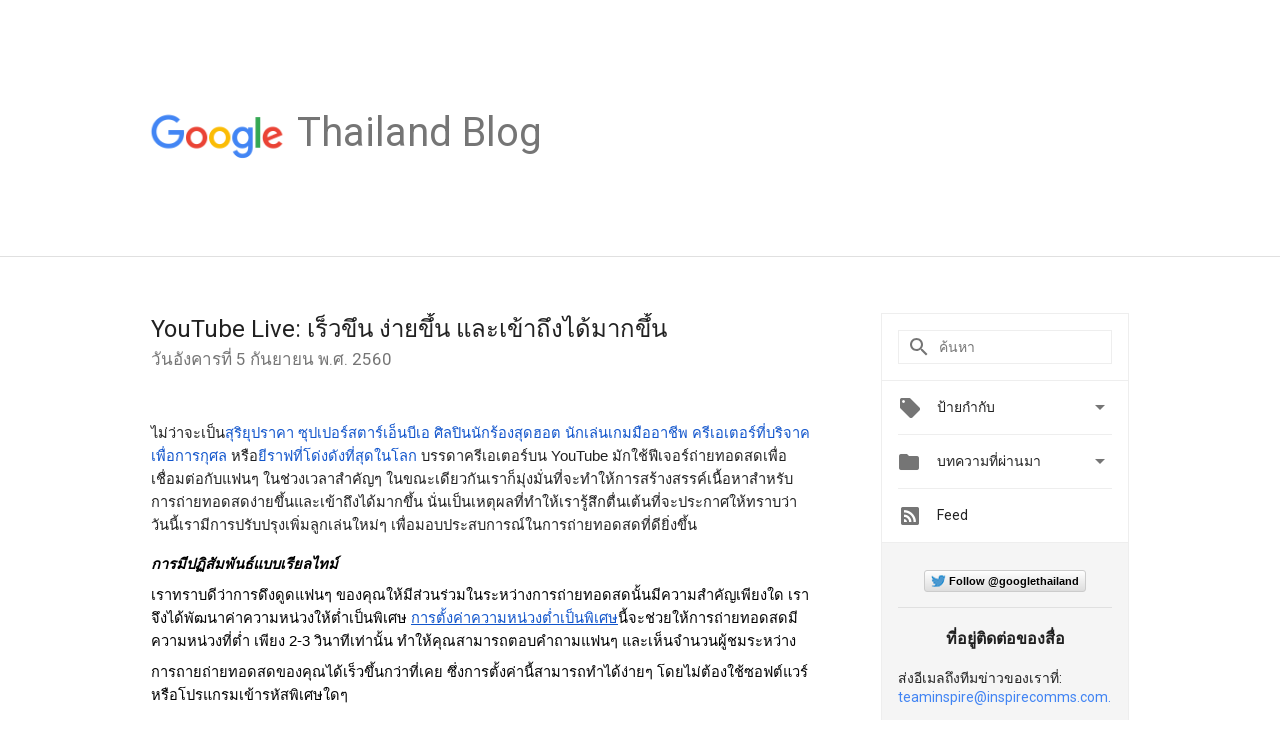

--- FILE ---
content_type: text/html; charset=UTF-8
request_url: https://thailand.googleblog.com/2017/09/youtube-live.html?showComment=1557281150356&m=0
body_size: 58082
content:
<!DOCTYPE html>
<html class='v2 detail-page' dir='ltr' itemscope='' itemtype='http://schema.org/Blog' lang='th' xmlns='http://www.w3.org/1999/xhtml' xmlns:b='http://www.google.com/2005/gml/b' xmlns:data='http://www.google.com/2005/gml/data' xmlns:expr='http://www.google.com/2005/gml/expr'>
<head>
<link href='https://www.blogger.com/static/v1/widgets/335934321-css_bundle_v2.css' rel='stylesheet' type='text/css'/>
<title>
Official Google Thailand Blog: YouTube Live: เร&#3655;วข&#3638;น ง&#3656;ายข&#3638;&#3657;น และเข&#3657;าถ&#3638;งได&#3657;มากข&#3638;&#3657;น
</title>
<meta content='width=device-width, height=device-height, minimum-scale=1.0, initial-scale=1.0, user-scalable=0' name='viewport'/>
<meta content='IE=Edge' http-equiv='X-UA-Compatible'/>
<meta content='article' property='og:type'/>
<meta content='YouTube Live: เร็วขึน ง่ายขึ้น และเข้าถึงได้มากขึ้น' property='og:title'/>
<meta content='https://blogger.googleusercontent.com/img/b/R29vZ2xl/AVvXsEhTtgBfEPIbkdCu3uNFNYisJX_-fDpeNENg1IBa46LPUk7qNM0iU1oOpvw7OV2ARo3ASs0q4q8U1HGxqOAI6vvpvuv1TZ66vUCXiRQ1kCIbUUXSSys1gAzgFZnsJlg-lBMxZ-CjgNLnbgTF/s1600/googlelogo_color_200x200.png' property='og:image'/>
<meta content='en_US' property='og:locale'/>
<meta content='https://thailand.googleblog.com/2017/09/youtube-live.html' property='og:url'/>
<meta content='Official Google Thailand Blog' property='og:site_name'/>
<!-- Twitter Card properties -->
<meta content='Official Google Thailand Blog' property='twitter:site'/>
<meta content='YouTube Live: เร็วขึน ง่ายขึ้น และเข้าถึงได้มากขึ้น' property='twitter:title'/>
<meta content='https://lh4.googleusercontent.com/4xTAbRs5X41RT7hMX-puCgsYN5jIdE3gPfTr_ReaBkiDYZ4KXCCZw7qf0ZPPU-u-KNq5Xt9fVLLQ9y8ibTtst5uUEaTXhvY77CAD1eNxzws2GPNi1JHo7HTSIBRFGOKxu-UVAKot=s72-c' property='twitter:image'/>
<meta content='summary' name='twitter:card'/>
<meta content='@google' name='twitter:creator'/>
<link href='https://fonts.googleapis.com/css?family=Roboto:400italic,400,500,500italic,700,700italic' rel='stylesheet' type='text/css'/>
<link href='https://fonts.googleapis.com/icon?family=Material+Icons' rel='stylesheet'/>
<script src='https://ajax.googleapis.com/ajax/libs/jquery/1.11.3/jquery.min.js' type='text/javascript'></script>
<!-- End -->
<style id='page-skin-1' type='text/css'><!--
/*
<Group description="Header Color" selector="header">
<Variable name="header.background.color" description="Header Background"
type="color" default="#ffffff"/>
</Group>
*/
.header-outer {
border-bottom: 1px solid #e0e0e0;
background: #ffffff;
}
html, .Label h2, #sidebar .rss a, .BlogArchive h2, .FollowByEmail h2.title, .widget .post h2 {
font-family: Roboto, sans-serif;
}
.plusfollowers h2.title, .post h2.title, .widget h2.title {
font-family: Roboto, sans-serif;
}
.widget-item-control {
height: 100%;
}
.widget.Header, #header {
position: relative;
height: 100%;
width: 100%;
}
}
.widget.Header .header-logo1 {
float: left;
margin-right: 15px;
padding-right: 15px;
border-right: 1px solid #ddd;
}
.header-title h2 {
color: rgba(0,0,0,.54);
display: inline-block;
font-size: 40px;
font-family: Roboto, sans-serif;
font-weight: normal;
line-height: 48px;
vertical-align: top;
}
.header-inner {
background-repeat: no-repeat;
background-position: right 0px bottom 0px
}
.post-author,
.byline-author {
font-size: 14px;
font-weight: normal;
color: #757575;
color: rgba(0,0,0,.54);
}
.post-content .img-border {
border: 1px solid rgb(235, 235, 235);
padding: 4px;
}
.header-title a {
text-decoration: none !important;
}
pre {
border: 1px solid #bbbbbb;
margin-top: 1em 0 0 0;
padding: 0.99em;
overflow-x: auto;
overflow-y: auto;
}
pre, code {
font-size: 9pt;
background-color: #fafafa;
line-height: 125%;
font-family: monospace;
}
pre, code {
color: #060;
font: 13px/1.54 "courier new",courier,monospace;
}
.header-left .header-logo1 {
width: 128px !important;
}
.header-desc {
line-height: 20px;
margin-top: 8px;
}
.fb-custom img, .twitter-custom img, .gplus-share img {
cursor: pointer;
opacity: 0.54;
}
.fb-custom img:hover, .twitter-custom img:hover, .gplus-share img:hover {
opacity: 0.87;
}
.fb-like {
width: 80px;
}
.post .share {
float: right;
}
#twitter-share{
border: #CCC solid 1px;
border-radius: 3px;
background-image: -webkit-linear-gradient(top,#ffffff,#dedede);
}
.twitter-follow {
background: url(https://blogger.googleusercontent.com/img/b/R29vZ2xl/AVvXsEj99n3ZeHX8qC7KMmH2YYNdxVQl2Ydw7m8qfe9w37ARk0yMpNCTjoUGKhpmmH4GN1o6tQcQCPAsXYxNvN-zEc0S5oLKsV7RkEwmEKE-Sin855AV15IyaINFUA3j5q3tFZRcGIPyL8aGVmxr/s1600/twitter-bird.png) no-repeat left center;
padding-left: 18px;
font: normal normal normal 11px/18px 'Helvetica Neue',Arial,sans-serif;
font-weight: bold;
text-shadow: 0 1px 0 rgba(255,255,255,.5);
cursor: pointer;
margin-bottom: 10px;
}
.twitter-fb {
padding-top: 2px;
}
.fb-follow-button  {
background: -webkit-linear-gradient(#4c69ba, #3b55a0);
background: -moz-linear-gradient(#4c69ba, #3b55a0);
background: linear-gradient(#4c69ba, #3b55a0);
border-radius: 2px;
height: 18px;
padding: 4px 0 0 3px;
width: 57px;
border: #4c69ba solid 1px;
}
.fb-follow-button a {
text-decoration: none !important;
text-shadow: 0 -1px 0 #354c8c;
text-align: center;
white-space: nowrap;
font-size: 11px;
color: white;
vertical-align: top;
}
.fb-follow-button a:visited {
color: white;
}
.fb-follow {
padding: 0px 5px 3px 0px;
width: 14px;
vertical-align: bottom;
}
.gplus-wrapper {
margin-top: 3px;
display: inline-block;
vertical-align: top;
}
.twitter-custom, .gplus-share {
margin-right: 12px;
}
.fb-follow-button{
margin: 10px auto;
}
/** CUSTOM CODE **/

--></style>
<style id='template-skin-1' type='text/css'><!--
.header-outer {
clear: both;
}
.header-inner {
margin: auto;
padding: 0px;
}
.footer-outer {
background: #f5f5f5;
clear: both;
margin: 0;
}
.footer-inner {
margin: auto;
padding: 0px;
}
.footer-inner-2 {
/* Account for right hand column elasticity. */
max-width: calc(100% - 248px);
}
.google-footer-outer {
clear: both;
}
.cols-wrapper, .google-footer-outer, .footer-inner, .header-inner {
max-width: 978px;
margin-left: auto;
margin-right: auto;
}
.cols-wrapper {
margin: auto;
clear: both;
margin-top: 60px;
margin-bottom: 60px;
overflow: hidden;
}
.col-main-wrapper {
float: left;
width: 100%;
}
.col-main {
margin-right: 278px;
max-width: 660px;
}
.col-right {
float: right;
width: 248px;
margin-left: -278px;
}
/* Tweaks for layout mode. */
body#layout .google-footer-outer {
display: none;
}
body#layout .header-outer, body#layout .footer-outer {
background: none;
}
body#layout .header-inner {
height: initial;
}
body#layout .cols-wrapper {
margin-top: initial;
margin-bottom: initial;
}
--></style>
<!-- start all head -->
<meta content='text/html; charset=UTF-8' http-equiv='Content-Type'/>
<meta content='blogger' name='generator'/>
<link href='https://thailand.googleblog.com/favicon.ico' rel='icon' type='image/x-icon'/>
<link href='https://thailand.googleblog.com/2017/09/youtube-live.html' rel='canonical'/>
<link rel="alternate" type="application/atom+xml" title="Official Google Thailand Blog - Atom" href="https://thailand.googleblog.com/feeds/posts/default" />
<link rel="alternate" type="application/rss+xml" title="Official Google Thailand Blog - RSS" href="https://thailand.googleblog.com/feeds/posts/default?alt=rss" />
<link rel="service.post" type="application/atom+xml" title="Official Google Thailand Blog - Atom" href="https://www.blogger.com/feeds/8206800682964910963/posts/default" />

<link rel="alternate" type="application/atom+xml" title="Official Google Thailand Blog - Atom" href="https://thailand.googleblog.com/feeds/1342420570383273421/comments/default" />
<!--Can't find substitution for tag [blog.ieCssRetrofitLinks]-->
<link href='https://lh4.googleusercontent.com/4xTAbRs5X41RT7hMX-puCgsYN5jIdE3gPfTr_ReaBkiDYZ4KXCCZw7qf0ZPPU-u-KNq5Xt9fVLLQ9y8ibTtst5uUEaTXhvY77CAD1eNxzws2GPNi1JHo7HTSIBRFGOKxu-UVAKot' rel='image_src'/>
<meta content='https://thailand.googleblog.com/2017/09/youtube-live.html' property='og:url'/>
<meta content='YouTube Live: เร็วขึน ง่ายขึ้น และเข้าถึงได้มากขึ้น' property='og:title'/>
<meta content=' https://lh3.googleusercontent.com/YUIZ3cu1VYNaFPDl9ZQOw0bPyHLVDxuKR9e2KAuopeOB9YCwa_AOfMlxN-ZXfIbuEgaQqPnRVepo-pYX7ktv_d-7Fmvh6jef4917-pUM9...' property='og:description'/>
<meta content='https://lh4.googleusercontent.com/4xTAbRs5X41RT7hMX-puCgsYN5jIdE3gPfTr_ReaBkiDYZ4KXCCZw7qf0ZPPU-u-KNq5Xt9fVLLQ9y8ibTtst5uUEaTXhvY77CAD1eNxzws2GPNi1JHo7HTSIBRFGOKxu-UVAKot=w1200-h630-p-k-no-nu' property='og:image'/>
<!-- end all head -->
<base target='_self'/>
<style>
      html {
        font-family: Roboto, sans-serif;
        -moz-osx-font-smoothing: grayscale;
        -webkit-font-smoothing: antialiased;
      }
      body {
        padding: 0;
        /* This ensures that the scroll bar is always present, which is needed */
        /* because content render happens after page load; otherwise the header */
        /* would "bounce" in-between states. */
        min-height: 150%;
      }
      h2 {
        font-size: 16px;
      }
      h1, h2, h3, h4, h5 {
        line-height: 2em;
      }
      html, h4, h5, h6 {
        font-size: 14px;
      }
      a, a:visited {
        color: #4184F3;
        text-decoration: none;
      }
      a:focus, a:hover, a:active {
        text-decoration: none;
      }
      .Header {
        margin-top: 15px;
      }
      .Header h1 {
        font-size: 32px;
        font-weight: 300;
        line-height: 32px;
        height: 42px;
      }
      .header-inner .Header .titlewrapper {
        padding: 0;
        margin-top: 30px;
      }
      .header-inner .Header .descriptionwrapper {
        padding: 0;
        margin: 0;
      }
      .cols-wrapper {
        margin-top: 56px;
      }
      .header-outer, .cols-wrapper, .footer-outer, .google-footer-outer {
        padding: 0 60px;
      }
      .header-inner {
        height: 256px;
        position: relative;
      }
      html, .header-inner a {
        color: #212121;
        color: rgba(0,0,0,.87);
      }
      .header-inner .google-logo {
        display: inline-block;
        background-size: contain;
        z-index: 1;
        height: 46px;
        overflow: hidden;
        margin-top: 4px;
        margin-right: 8px;
      }
      .header-left {
        position: absolute;
        top: 50%;
        -webkit-transform: translateY(-50%);
        transform: translateY(-50%);
        margin-top: 12px;
        width: 100%;
      }
      .google-logo {
        margin-left: -4px;
      }
      #google-footer {
        position: relative;
        font-size: 13px;
        list-style: none;
        text-align: right;
      }
      #google-footer a {
        color: #444;
      }
      #google-footer ul {
        margin: 0;
        padding: 0;
        height: 144px;
        line-height: 144px;
      }
      #google-footer ul li {
        display: inline;
      }
      #google-footer ul li:before {
        color: #999;
        content: "\00b7";
        font-weight: bold;
        margin: 5px;
      }
      #google-footer ul li:first-child:before {
        content: '';
      }
      #google-footer .google-logo-dark {
        left: 0;
        margin-top: -16px;
        position: absolute;
        top: 50%;
      }
      /** Sitemap links. **/
      .footer-inner-2 {
        font-size: 14px;
        padding-top: 42px;
        padding-bottom: 74px;
      }
      .footer-inner-2 .HTML h2 {
        color: #212121;
        color: rgba(0,0,0,.87);
        font-size: 14px;
        font-weight: 500;
        padding-left: 0;
        margin: 10px 0;
      }
      .footer-inner-2 .HTML ul {
        font-weight: normal;
        list-style: none;
        padding-left: 0;
      }
      .footer-inner-2 .HTML li {
        line-height: 24px;
        padding: 0;
      }
      .footer-inner-2 li a {
        color: rgba(65,132,243,.87);
      }
      /** Archive widget. **/
      .BlogArchive {
        font-size: 13px;
        font-weight: normal;
      }
      .BlogArchive .widget-content {
        display: none;
      }
      .BlogArchive h2, .Label h2 {
        color: #4184F3;
        text-decoration: none;
      }
      .BlogArchive .hierarchy li {
        display: inline-block;
      }
      /* Specificity needed here to override widget CSS defaults. */
      .BlogArchive #ArchiveList ul li, .BlogArchive #ArchiveList ul ul li {
        margin: 0;
        padding-left: 0;
        text-indent: 0;
      }
      .BlogArchive .intervalToggle {
        cursor: pointer;
      }
      .BlogArchive .expanded .intervalToggle .new-toggle {
        -ms-transform: rotate(180deg);
        transform: rotate(180deg);
      }
      .BlogArchive .new-toggle {
        float: right;
        padding-top: 3px;
        opacity: 0.87;
      }
      #ArchiveList {
        text-transform: uppercase;
      }
      #ArchiveList .expanded > ul:last-child {
        margin-bottom: 16px;
      }
      #ArchiveList .archivedate {
        width: 100%;
      }
      /* Months */
      .BlogArchive .items {
        max-width: 150px;
        margin-left: -4px;
      }
      .BlogArchive .expanded .items {
        margin-bottom: 10px;
        overflow: hidden;
      }
      .BlogArchive .items > ul {
        float: left;
        height: 32px;
      }
      .BlogArchive .items a {
        padding: 0 4px;
      }
      .Label {
        font-size: 13px;
        font-weight: normal;
      }
      .sidebar-icon {
        display: inline-block;
        width: 24px;
        height: 24px;
        vertical-align: middle;
        margin-right: 12px;
        margin-top: -1px
      }
      .Label a {
        margin-right: 4px;
      }
      .Label .widget-content {
        display: none;
      }
      .FollowByEmail {
        font-size: 13px;
        font-weight: normal;
      }
      .FollowByEmail h2 {
        background: url("[data-uri]");
        background-repeat: no-repeat;
        background-position: 0 50%;
        text-indent: 30px;
      }
      .FollowByEmail .widget-content {
        display: none;
      }
      .searchBox input {
        border: 1px solid #eee;
        color: #212121;
        color: rgba(0,0,0,.87);
        font-size: 14px;
        padding: 8px 8px 8px 40px;
        width: 164px;
        font-family: Roboto, sans-serif;
        background: url("https://www.gstatic.com/images/icons/material/system/1x/search_grey600_24dp.png") 8px center no-repeat;
      }
      .searchBox ::-webkit-input-placeholder { /* WebKit, Blink, Edge */
        color:    rgba(0,0,0,.54);
      }
      .searchBox :-moz-placeholder { /* Mozilla Firefox 4 to 18 */
        color:    #000;
        opacity:  0.54;
      }
      .searchBox ::-moz-placeholder { /* Mozilla Firefox 19+ */
        color:    #000;
        opacity:  0.54;
      }
      .searchBox :-ms-input-placeholder { /* Internet Explorer 10-11 */
        color:    #757575;
      }
      .widget-item-control {
        margin-top: 0px;
      }
      .section {
        margin: 0;
        padding: 0;
      }
      #sidebar-top {
        border: 1px solid #eee;
      }
      #sidebar-top > div {
        margin: 16px 0;
      }
      .widget ul {
        line-height: 1.6;
      }
      /*main post*/
      .post {
        margin-bottom:30px;
      }
      #main .post .title {
        margin: 0;
      }
      #main .post .title a {
        color: #212121;
        color: rgba(0,0,0,.87);
        font-weight: normal;
        font-size: 24px;
      }
      #main .post .title a:hover {
        text-decoration:none;
        color:#4184F3;
      }
      .message,  #main .post .post-header {
        margin: 0;
        padding: 0;
      }
      #main .post .post-header .caption, #main .post .post-header .labels-caption,  #main .post .post-footer .caption, #main .post .post-footer .labels-caption {
        color: #444;
        font-weight: 500;
      }
      #main .tr-caption-container td {
        text-align: left;
      }
      #main .post .tr-caption {
        color: #757575;
        color: rgba(0,0,0,.54);
        display: block;
        max-width: 560px;
        padding-bottom: 20px;
      }
      #main .post .tr-caption-container {
        line-height: 24px;
        margin: -1px 0 0 0 !important;
        padding: 4px 0;
        text-align: left;
      }
      #main .post .post-header .published{
        font-size:11px;
        font-weight:bold;
      }
      .post-header .publishdate {
        font-size: 17px;
        font-weight:normal;
        color: #757575;
        color: rgba(0,0,0,.54);
      }
      #main .post .post-footer{
        font-size:12px;
        padding-bottom: 21px;
      }
      .label-footer {
        margin-bottom: 12px;
        margin-top: 12px;
      }
      .comment-img {
        margin-right: 16px;
        opacity: 0.54;
        vertical-align: middle;
      }
      #main .post .post-header .published {
        margin-bottom: 40px;
        margin-top: -2px;
      }
      .post .post-content {
        color: #212121;
        color: rgba(0,0,0,.87);
        font-size: 17px;
        margin: 25px 0 36px 0;
        line-height: 32px;
      }
      .post-body .post-content ul, .post-body .post-content ol {
        margin: 16px 0;
        padding: 0 48px;
      }
      .post-summary {
        display: none;
      }
      /* Another old-style caption. */
      .post-content div i, .post-content div + i {
        font-size: 14px;
        font-style: normal;
        color: #757575;
        color: rgba(0,0,0,.54);
        display: block;
        line-height: 24px;
        margin-bottom: 16px;
        text-align: left;
      }
      /* Another old-style caption (with link) */
      .post-content a > i {
        color: #4184F3 !important;
      }
      /* Old-style captions for images. */
      .post-content .separator + div:not(.separator) {
        margin-top: -16px;
      }
      /* Capture section headers. */
      .post-content br + br + b, .post-content .space + .space + b, .post-content .separator + b {
        display: inline-block;
        margin-bottom: 8px;
        margin-top: 24px;
      }
      .post-content li {
        line-height: 32px;
      }
      /* Override all post images/videos to left align. */
      .post-content .separator, .post-content > div {
        text-align: left;
      }
      .post-content .separator > a, .post-content .separator > span {
        margin-left: 0 !important;
      }
      .post-content img {
        max-width: 100%;
        height: auto;
        width: auto;
      }
      .post-content .tr-caption-container img {
        margin-bottom: 12px;
      }
      .post-content iframe, .post-content embed {
        max-width: 100%;
      }
      .post-content .carousel-container {
        margin-bottom: 48px;
      }
      #main .post-content b {
        font-weight: 500;
      }
      /* These are the main paragraph spacing tweaks. */
      #main .post-content br {
        content: ' ';
        display: block;
        padding: 4px;
      }
      .post-content .space {
        display: block;
        height: 8px;
      }
      .post-content iframe + .space, .post-content iframe + br {
        padding: 0 !important;
      }
      #main .post .jump-link {
        margin-bottom:10px;
      }
      .post-content img, .post-content iframe {
        margin: 30px 0 20px 0;
      }
      .post-content > img:first-child, .post-content > iframe:first-child {
        margin-top: 0;
      }
      .col-right .section {
        padding: 0 16px;
      }
      #aside {
        background:#fff;
        border:1px solid #eee;
        border-top: 0;
      }
      #aside .widget {
        margin:0;
      }
      #aside .widget h2, #ArchiveList .toggle + a.post-count-link {
        color: #212121;
        color: rgba(0,0,0,.87);
        font-weight: 400 !important;
        margin: 0;
      }
      #ArchiveList .toggle {
        float: right;
      }
      #ArchiveList .toggle .material-icons {
        padding-top: 4px;
      }
      #sidebar .tab {
        cursor: pointer;
      }
      #sidebar .tab .arrow {
        display: inline-block;
        float: right;
      }
      #sidebar .tab .icon {
        display: inline-block;
        vertical-align: top;
        height: 24px;
        width: 24px;
        margin-right: 13px;
        margin-left: -1px;
        margin-top: 1px;
        color: #757575;
        color: rgba(0,0,0,.54);
      }
      #sidebar .widget-content > :first-child {
        padding-top: 8px;
      }
      #sidebar .active .tab .arrow {
        -ms-transform: rotate(180deg);
        transform: rotate(180deg);
      }
      #sidebar .arrow {
        color: #757575;
        color: rgba(0,0,0,.54);
      }
      #sidebar .widget h2 {
        font-size: 14px;
        line-height: 24px;
        display: inline-block;
      }
      #sidebar .widget .BlogArchive {
        padding-bottom: 8px;
      }
      #sidebar .widget {
        border-bottom: 1px solid #eee;
        box-shadow: 0px 1px 0 white;
        margin-bottom: 0;
        padding: 14px 0;
        min-height: 20px;
      }
      #sidebar .widget:last-child {
        border-bottom: none;
        box-shadow: none;
        margin-bottom: 0;
      }
      #sidebar ul {
        margin: 0;
        padding: 0;
      }
      #sidebar ul li {
        list-style:none;
        padding:0;
      }
      #sidebar ul li a {
        line-height: 32px;
      }
      #sidebar .archive {
        background-image: url("[data-uri]");
        height: 24px;
        line-height: 24px;
        padding-left: 30px;
      }
      #sidebar .labels {
        background-image: url("[data-uri]");
        height: 20px;
        line-height: 20px;
        padding-left: 30px;
      }
      #sidebar .rss a {
        background-image: url("[data-uri]");
      }
      #sidebar .subscription a {
        background-image: url("[data-uri]");
      }
      #sidebar-bottom {
        background: #f5f5f5;
        border-top:1px solid #eee;
      }
      #sidebar-bottom .widget {
        border-bottom: 1px solid #e0e0e0;
        padding: 15px 0;
        text-align: center;
      }
      #sidebar-bottom > div:last-child {
        border-bottom: 0;
      }
      #sidebar-bottom .text {
        line-height: 20px;
      }
      /* Home, forward, and backward pagination. */
      .blog-pager {
        border-top : 1px #e0e0e0 solid;
        padding-top: 10px;
        margin-top: 15px;
        text-align: right !important;
      }
      #blog-pager {
        margin-botom: 0;
        margin-top: -14px;
        padding: 16px 0 0 0;
      }
      #blog-pager a {
        display: inline-block;
      }
      .blog-pager i.disabled {
        opacity: 0.2 !important;
      }
      .blog-pager i {
        color: black;
        margin-left: 16px;
        opacity: 0.54;
      }
      .blog-pager i:hover, .blog-pager i:active {
        opacity: 0.87;
      }
      #blog-pager-older-link, #blog-pager-newer-link {
        float: none;
      }
      .gplus-profile {
        background-color: #fafafa;
        border: 1px solid #eee;
        overflow: hidden;
        width: 212px;
      }
      .gplus-profile-inner {
        margin-left: -1px;
        margin-top: -1px;
      }
      /* Sidebar follow buttons. */
      .followgooglewrapper {
        padding: 12px 0 0 0;
      }
      .loading {
        visibility: hidden;
      }
      .detail-page .post-footer .cmt_iframe_holder {
        padding-top: 40px !important;
      }
      /** Desktop **/
      @media (max-width: 900px) {
        .col-right {
          display: none;
        }
        .col-main {
          margin-right: 0;
          min-width: initial;
        }
        .footer-outer {
          display: none;
        }
        .cols-wrapper {
          min-width: initial;
        }
        .google-footer-outer {
          background-color: #f5f5f5;
        }
      }
      /** Tablet **/
      @media (max-width: 712px) {
        .header-outer, .cols-wrapper, .footer-outer, .google-footer-outer {
          padding: 0 40px;
        }
      }
      /* An extra breakpoint accommodating for long blog titles. */
      @media (max-width: 600px) {
        .header-left {
          height: 100%;
          top: inherit;
          margin-top: 0;
          -webkit-transform: initial;
          transform: initial;
        }
        .header-title {
          margin-top: 18px;
        }
        .header-inner .google-logo {
          height: 40px;
          margin-top: 3px;
        }
        .header-inner .google-logo img {
          height: 42px;
        }
        .header-title h2 {
          font-size: 32px;
          line-height: 40px;
        }
        .header-desc {
          bottom: 24px;
          position: absolute;
        }
       .header-inner  {

        background-image: none;
        }
      }
      /** Mobile/small desktop window; also landscape. **/
      @media (max-width: 480px), (max-height: 480px) {
        .header-outer, .cols-wrapper, .footer-outer, .google-footer-outer {
          padding: 0 16px;
        }
        .cols-wrapper {
          margin-top: 0;
        }
        .post-header .publishdate, .post .post-content {
          font-size: 16px;
        }
        .post .post-content {
          line-height: 28px;
          margin-bottom: 30px;
        }
        .post {
          margin-top: 30px;
        }
        .byline-author {
          display: block;
          font-size: 12px;
          line-height: 24px;
          margin-top: 6px;
        }
        #main .post .title a {
          font-weight: 500;
          color: #4c4c4c;
          color: rgba(0,0,0,.70);
        }
        #main .post .post-header {
          padding-bottom: 12px;
        }
        #main .post .post-header .published {
          margin-bottom: -8px;
          margin-top: 3px;
        }
        .post .read-more {
          display: block;
          margin-top: 14px;
        }
        .post .tr-caption {
          font-size: 12px;
        }
        #main .post .title a {
          font-size: 20px;
          line-height: 30px;
        }
        .post-content iframe {
          /* iframe won't keep aspect ratio when scaled down. */
          max-height: 240px;
        }
        .post-content .separator img, .post-content .tr-caption-container img, .post-content iframe {
          margin-left: -16px;
          max-width: inherit;
          width: calc(100% + 32px);
        }
        .post-content table, .post-content td {
          width: 100%;
        }
        #blog-pager {
          margin: 0;
          padding: 16px 0;
        }
        /** List page tweaks. **/
        .list-page .post-original {
          display: none;
        }
        .list-page .post-summary {
          display: block;
        }
        .list-page .comment-container {
          display: none;
        } 
        .list-page #blog-pager {
          padding-top: 0;
          border: 0;
          margin-top: -8px;
        }
        .list-page .label-footer {
          display: none;
        }
        .list-page #main .post .post-footer {
          border-bottom: 1px solid #eee;
          margin: -16px 0 0 0;
          padding: 0 0 20px 0;
        }
        .list-page .post .share {
          display: none;
        }
        /** Detail page tweaks. **/
        .detail-page .post-footer .cmt_iframe_holder {
          padding-top: 32px !important;
        }
        .detail-page .label-footer {
          margin-bottom: 0;
        }
        .detail-page #main .post .post-footer {
          padding-bottom: 0;
        }
        .detail-page #comments {
          display: none;
        }
      }
      [data-about-pullquote], [data-is-preview], [data-about-syndication] {
        display: none;
      }
    </style>
<noscript>
<style>
        .loading { visibility: visible }</style>
</noscript>
<script type='text/javascript'>
        (function(i,s,o,g,r,a,m){i['GoogleAnalyticsObject']=r;i[r]=i[r]||function(){
        (i[r].q=i[r].q||[]).push(arguments)},i[r].l=1*new Date();a=s.createElement(o),
        m=s.getElementsByTagName(o)[0];a.async=1;a.src=g;m.parentNode.insertBefore(a,m)
        })(window,document,'script','https://www.google-analytics.com/analytics.js','ga');
        ga('create', 'UA-961555-64', 'auto', 'blogger');
        ga('blogger.send', 'pageview');
      </script>
<link href='https://www.blogger.com/dyn-css/authorization.css?targetBlogID=8206800682964910963&amp;zx=ae6b05fb-99bd-48e4-8045-31b13726fb88' media='none' onload='if(media!=&#39;all&#39;)media=&#39;all&#39;' rel='stylesheet'/><noscript><link href='https://www.blogger.com/dyn-css/authorization.css?targetBlogID=8206800682964910963&amp;zx=ae6b05fb-99bd-48e4-8045-31b13726fb88' rel='stylesheet'/></noscript>
<meta name='google-adsense-platform-account' content='ca-host-pub-1556223355139109'/>
<meta name='google-adsense-platform-domain' content='blogspot.com'/>

</head>
<body>
<script type='text/javascript'>
      //<![CDATA[
      var axel = Math.random() + "";
      var a = axel * 10000000000000;
      document.write('<iframe src="https://2542116.fls.doubleclick.net/activityi;src=2542116;type=gblog;cat=googl0;ord=ord=' + a + '?" width="1" height="1" frameborder="0" style="display:none"></iframe>');
      //]]>
    </script>
<noscript>
<img alt='' height='1' src='https://ad.doubleclick.net/ddm/activity/src=2542116;type=gblog;cat=googl0;ord=1?' width='1'/>
</noscript>
<!-- Header -->
<div class='header-outer'>
<div class='header-inner'>
<div class='section' id='header'><div class='widget Header' data-version='1' id='Header1'>
<div class='header-left'>
<div class='header-title'>
<a class='google-logo' href='https://thailand.googleblog.com/?m=0'>
<img height='50' src='https://www.gstatic.com/images/branding/googlelogo/2x/googlelogo_color_150x54dp.png'/>
</a>
<a href='/.'>
<h2>
            Thailand Blog
          </h2>
</a>
</div>
<div class='header-desc'>
</div>
</div>
</div></div>
</div>
</div>
<!-- all content wrapper start -->
<div class='cols-wrapper loading'>
<div class='col-main-wrapper'>
<div class='col-main'>
<div class='section' id='main'><div class='widget Blog' data-version='1' id='Blog1'>
<div class='post' data-id='1342420570383273421' itemscope='' itemtype='http://schema.org/BlogPosting'>
<h2 class='title' itemprop='name'>
<a href='https://thailand.googleblog.com/2017/09/youtube-live.html?m=0' itemprop='url' title='YouTube Live: เร็วขึน ง่ายขึ้น และเข้าถึงได้มากขึ้น'>
YouTube Live: เร&#3655;วข&#3638;น ง&#3656;ายข&#3638;&#3657;น และเข&#3657;าถ&#3638;งได&#3657;มากข&#3638;&#3657;น
</a>
</h2>
<div class='post-header'>
<div class='published'>
<span class='publishdate' itemprop='datePublished'>
ว&#3633;นอ&#3633;งคารท&#3637;&#3656; 5 ก&#3633;นยายน พ.ศ. 2560
</span>
</div>
</div>
<div class='post-body'>
<div class='post-content' itemprop='articleBody'>
<script type='text/template'>
                          <span data-about-syndication="" style="display: none; font-size: 0; line-height: 0; max-height: 0; overflow: hidden;"> <span class="post-image">https://lh3.googleusercontent.com/YUIZ3cu1VYNaFPDl9ZQOw0bPyHLVDxuKR9e2KAuopeOB9YCwa_AOfMlxN-ZXfIbuEgaQqPnRVepo-pYX7ktv_d-7Fmvh6jef4917-pUM96V0LQUbTgiT5KYJlyw9fCvZfzNpMRdp</span> <span class="post-author-name">Kurt Wilms</span> <span class="post-author-title">YouTube Live Product Lead</span> <span class="post-author-team"></span> </span>

<br />
<div dir="ltr" style="line-height: 1.38; margin-bottom: 0pt; margin-top: 0pt;">
<span style="font-family: &quot;arial&quot;; font-size: 11pt; vertical-align: baseline; white-space: pre-wrap;">ไม&#3656;ว&#3656;าจะเป&#3655;น</span><a href="http://youtube-trends.blogspot.com/2017/08/tracking-solar-eclipse-on-youtube.html" style="text-decoration-line: none;"><span style="color: #1155cc; font-family: &quot;arial&quot;; font-size: 11pt; vertical-align: baseline; white-space: pre-wrap;">ส&#3640;ร&#3636;ย&#3640;ปราคา</span></a><span style="font-family: &quot;arial&quot;; font-size: 11pt; vertical-align: baseline; white-space: pre-wrap;"> </span><a href="https://www.youtube.com/watch?v=0q3BRYngBKo" style="text-decoration-line: none;"><span style="color: #1155cc; font-family: &quot;arial&quot;; font-size: 11pt; vertical-align: baseline; white-space: pre-wrap;">ซ&#3640;ปเปอร&#3660;สตาร&#3660;เอ&#3655;นบ&#3637;เอ</span></a><span style="font-family: &quot;arial&quot;; font-size: 11pt; vertical-align: baseline; white-space: pre-wrap;"> </span><a href="https://www.youtube.com/watch?v=0f5C5Rh0F6w" style="text-decoration-line: none;"><span style="color: #1155cc; font-family: &quot;arial&quot;; font-size: 11pt; vertical-align: baseline; white-space: pre-wrap;">ศ&#3636;ลป&#3636;นน&#3633;กร&#3657;องส&#3640;ดฮอต</span></a><span style="font-family: &quot;arial&quot;; font-size: 11pt; vertical-align: baseline; white-space: pre-wrap;"> </span><a href="https://www.youtube.com/user/typicalgamer" style="text-decoration-line: none;"><span style="color: #1155cc; font-family: &quot;arial&quot;; font-size: 11pt; vertical-align: baseline; white-space: pre-wrap;">น&#3633;กเล&#3656;นเกมม&#3639;ออาช&#3637;พ</span></a><span style="font-family: &quot;arial&quot;; font-size: 11pt; vertical-align: baseline; white-space: pre-wrap;"> </span><a href="https://www.youtube.com/watch?v=Fq3VFCezuzI" style="text-decoration-line: none;"><span style="color: #1155cc; font-family: &quot;arial&quot;; font-size: 11pt; vertical-align: baseline; white-space: pre-wrap;">คร&#3637;เอเตอร&#3660;ท&#3637;&#3656;บร&#3636;จาคเพ&#3639;&#3656;อการก&#3640;ศล</span></a><span style="font-family: &quot;arial&quot;; font-size: 11pt; vertical-align: baseline; white-space: pre-wrap;"> หร&#3639;อ</span><a href="https://youtube.googleblog.com/2017/04/the-miracle-of-live.html" style="text-decoration-line: none;"><span style="color: #1155cc; font-family: &quot;arial&quot;; font-size: 11pt; vertical-align: baseline; white-space: pre-wrap;">ย&#3637;ราฟท&#3637;&#3656;โด&#3656;งด&#3633;งท&#3637;&#3656;ส&#3640;ดในโลก</span></a><span style="font-family: &quot;arial&quot;; font-size: 11pt; vertical-align: baseline; white-space: pre-wrap;"> บรรดาคร&#3637;เอเตอร&#3660;บน YouTube ม&#3633;กใช&#3657;ฟ&#3637;เจอร&#3660;ถ&#3656;ายทอดสดเพ&#3639;&#3656;อเช&#3639;&#3656;อมต&#3656;อก&#3633;บแฟนๆ ในช&#3656;วงเวลาสำค&#3633;ญๆ ในขณะเด&#3637;ยวก&#3633;นเราก&#3655;ม&#3640;&#3656;งม&#3633;&#3656;นท&#3637;&#3656;จะทำให&#3657;การสร&#3657;างสรรค&#3660;เน&#3639;&#3657;อหาสำหร&#3633;บการถ&#3656;ายทอดสดง&#3656;ายข&#3638;&#3657;นและเข&#3657;าถ&#3638;งได&#3657;มากข&#3638;&#3657;น น&#3633;&#3656;นเป&#3655;นเหต&#3640;ผลท&#3637;&#3656;ทำให&#3657;เราร&#3641;&#3657;ส&#3638;กต&#3639;&#3656;นเต&#3657;นท&#3637;&#3656;จะประกาศให&#3657;ทราบว&#3656;าว&#3633;นน&#3637;&#3657;เราม&#3637;การปร&#3633;บปร&#3640;งเพ&#3636;&#3656;มล&#3641;กเล&#3656;นใหม&#3656;ๆ เพ&#3639;&#3656;อมอบประสบการณ&#3660;ในการถ&#3656;ายทอดสดท&#3637;&#3656;ด&#3637;ย&#3636;&#3656;งข&#3638;&#3657;น &nbsp;</span></div>
<b style="font-weight: normal;"><br /></b>
<br />
<div dir="ltr" style="line-height: 1.38; margin-bottom: 0pt; margin-top: 0pt;">
<span style="background-color: white; color: black; font-family: &quot;arial&quot;; font-size: 11pt; font-style: italic; font-variant: normal; font-weight: 700; text-decoration: none; vertical-align: baseline; white-space: pre-wrap;">การม&#3637;ปฏ&#3636;ส&#3633;มพ&#3633;นธ&#3660;แบบเร&#3637;ยลไทม&#3660;</span></div>
<div dir="ltr" style="line-height: 1.38; margin-bottom: 0pt; margin-top: 0pt;">
<span style="background-color: white; color: black; font-family: &quot;arial&quot;; font-size: 11pt; font-style: normal; font-variant: normal; font-weight: 400; text-decoration: none; vertical-align: baseline; white-space: pre-wrap;"><br /></span>
<span style="background-color: white; color: black; font-family: &quot;arial&quot;; font-size: 11pt; font-style: normal; font-variant: normal; font-weight: 400; text-decoration: none; vertical-align: baseline; white-space: pre-wrap;">เราทราบด&#3637;ว&#3656;าการด&#3638;งด&#3641;ดแฟนๆ ของค&#3640;ณให&#3657;ม&#3637;ส&#3656;วนร&#3656;วมในระหว&#3656;างการถ&#3656;ายทอดสดน&#3633;&#3657;นม&#3637;ความสำค&#3633;ญเพ&#3637;ยงใด เราจ&#3638;งได&#3657;พ&#3633;ฒนาค&#3656;าความหน&#3656;วงให&#3657;ต&#3656;ำเป&#3655;นพ&#3636;เศษ </span><a href="https://support.google.com/youtube/answer/7444635?p=yt_stream_latency&amp;visit_id=1-636401086896696676-647049088&amp;rd=1" style="text-decoration: none;"><span style="background-color: white; color: #1155cc; font-family: &quot;arial&quot;; font-size: 11pt; font-style: normal; font-variant: normal; font-weight: 400; text-decoration: underline; vertical-align: baseline; white-space: pre-wrap;">การต&#3633;&#3657;งค&#3656;าความหน&#3656;วงต&#3656;ำเป&#3655;นพ&#3636;เศษ</span></a><span style="background-color: white; color: black; font-family: &quot;arial&quot;; font-size: 11pt; font-style: normal; font-variant: normal; font-weight: 400; text-decoration: none; vertical-align: baseline; white-space: pre-wrap;">น&#3637;&#3657;จะช&#3656;วยให&#3657;การถ&#3656;ายทอดสดม&#3637;ความหน&#3656;วงท&#3637;&#3656;ต&#3656;ำ เพ&#3637;ยง 2-3 ว&#3636;นาท&#3637;เท&#3656;าน&#3633;&#3657;น ทำให&#3657;ค&#3640;ณสามารถตอบคำถามแฟนๆ และเห&#3655;นจำนวนผ&#3641;&#3657;ชมระหว&#3656;าง</span><span style="background-color: white; color: black; font-family: &quot;arial&quot;; font-size: 11pt; font-style: normal; font-variant: normal; font-weight: 400; text-decoration: none; vertical-align: baseline; white-space: pre-wrap;"><br class="kix-line-break" /></span><span style="background-color: white; color: black; font-family: &quot;arial&quot;; font-size: 11pt; font-style: normal; font-variant: normal; font-weight: 400; text-decoration: none; vertical-align: baseline; white-space: pre-wrap;">การถายถ&#3656;ายทอดสดของค&#3640;ณได&#3657;เร&#3655;วข&#3638;&#3657;นกว&#3656;าท&#3637;&#3656;เคย ซ&#3638;&#3656;งการต&#3633;&#3657;งค&#3656;าน&#3637;&#3657;สามารถทำได&#3657;ง&#3656;ายๆ โดยไม&#3656;ต&#3657;องใช&#3657;ซอฟต&#3660;แวร&#3660;หร&#3639;อโปรแกรมเข&#3657;ารห&#3633;สพ&#3636;เศษใดๆ</span></div>
<b style="font-weight: normal;"><br /></b>
<br />
<div dir="ltr" style="line-height: 1.38; margin-bottom: 0pt; margin-top: 0pt;">
<span style="background-color: white; color: black; font-family: &quot;arial&quot;; font-size: 11pt; font-style: normal; font-variant: normal; font-weight: 400; text-decoration: none; vertical-align: baseline; white-space: pre-wrap;"><img alt="ull_option_06.gif" height="351" src="https://lh4.googleusercontent.com/4xTAbRs5X41RT7hMX-puCgsYN5jIdE3gPfTr_ReaBkiDYZ4KXCCZw7qf0ZPPU-u-KNq5Xt9fVLLQ9y8ibTtst5uUEaTXhvY77CAD1eNxzws2GPNi1JHo7HTSIBRFGOKxu-UVAKot" style="-webkit-transform: rotate(0.00rad); border: none; transform: rotate(0.00rad);" width="624" /></span></div>
<b style="font-weight: normal;"><br /></b>
<br />
<div dir="ltr" style="line-height: 1.38; margin-bottom: 0pt; margin-top: 0pt;">
<span style="background-color: transparent; color: black; font-family: &quot;arial&quot;; font-size: 11pt; font-style: italic; font-variant: normal; font-weight: 700; text-decoration: none; vertical-align: baseline; white-space: pre-wrap;">เคร&#3639;&#3656;องม&#3639;อใหม&#3656;ๆ ท&#3637;&#3656;ช&#3656;วยให&#3657;ค&#3640;ณควบค&#3640;มแชทสดได&#3657;ง&#3656;ายข&#3638;&#3657;น</span></div>
<div dir="ltr" style="line-height: 1.38; margin-bottom: 0pt; margin-top: 0pt;">
<span style="background-color: transparent; color: black; font-family: &quot;arial&quot;; font-size: 11pt; font-style: normal; font-variant: normal; font-weight: 400; text-decoration: none; vertical-align: baseline; white-space: pre-wrap;">ข&#3657;อความแชทในระหว&#3656;างท&#3637;&#3656;ม&#3637;การถ&#3656;ายทอดสดม&#3637;บทบาทสำค&#3633;ญในการสร&#3657;างการเช&#3639;&#3656;อมต&#3656;อระหว&#3656;างค&#3640;ณและแฟนๆ ของค&#3640;ณ ค&#3640;ณสามารถปร&#3633;บแต&#3656;งบทสนทนาของค&#3640;ณบน YouTube ได&#3657;ด&#3657;วยเคร&#3639;&#3656;องม&#3639;อใหม&#3656;ๆ ด&#3633;งต&#3656;อไปน&#3637;&#3657;:</span></div>
<b style="font-weight: normal;"><br /></b>
<br />
<ul style="margin-bottom: 0pt; margin-top: 0pt;">
<li dir="ltr" style="background-color: transparent; color: black; font-family: Arial; font-size: 11pt; font-style: normal; font-variant: normal; font-weight: 400; list-style-type: disc; text-decoration: none; vertical-align: baseline;"><div dir="ltr" style="line-height: 1.38; margin-bottom: 0pt; margin-top: 0pt;">
<span style="background-color: transparent; color: black; font-family: &quot;arial&quot;; font-size: 11pt; font-style: normal; font-variant: normal; font-weight: 700; text-decoration: none; vertical-align: baseline; white-space: pre-wrap;">Inline moderation</span><span style="background-color: transparent; color: black; font-family: &quot;arial&quot;; font-size: 11pt; font-style: normal; font-variant: normal; font-weight: 400; text-decoration: none; vertical-align: baseline; white-space: pre-wrap;"> ช&#3656;วยให&#3657;ค&#3640;ณควบค&#3640;มข&#3657;อความการสนทนาได&#3657;อย&#3656;างรวดเร&#3655;ว ง&#3656;ายๆ เพ&#3637;ยงแค&#3656;กดป&#3640;&#3656;ม Alt หร&#3639;อ Option บนค&#3637;ย&#3660;บอร&#3660;ดค&#3657;างไว&#3657;เพ&#3639;&#3656;อให&#3657;ฟ&#3637;ดแชทหย&#3640;ดช&#3633;&#3656;วคราว เม&#3639;&#3656;อฟ&#3637;ดแชทหย&#3640;ดแล&#3657;วค&#3640;ณก&#3655;สามารถเล&#3639;อกลบข&#3657;อความท&#3637;&#3656;ไม&#3656;ต&#3657;องการออกไปได&#3657;เพ&#3637;ยงแค&#3656;คล&#3636;&#3658;กเด&#3637;ยว นอกจากน&#3637;&#3657;ค&#3640;ณย&#3633;งสามารถ</span><a href="https://support.google.com/youtube/answer/2524549#mod" style="text-decoration: none;"><span style="background-color: transparent; color: #1155cc; font-family: &quot;arial&quot;; font-size: 11pt; font-style: normal; font-variant: normal; font-weight: 400; text-decoration: underline; vertical-align: baseline; white-space: pre-wrap;">กำหนดผ&#3641;&#3657;ด&#3641;แลแชทสด</span></a><span style="background-color: transparent; color: black; font-family: &quot;arial&quot;; font-size: 11pt; font-style: normal; font-variant: normal; font-weight: 400; text-decoration: none; vertical-align: baseline; white-space: pre-wrap;">ได&#3657;อ&#3637;กด&#3657;วย โดยมอบหมายให&#3657;บ&#3640;คคลท&#3637;&#3656;ค&#3640;ณไว&#3657;วางใจทำหน&#3657;าท&#3637;&#3656;ลบ รายงาน หร&#3639;อซ&#3656;อนข&#3657;อความท&#3637;&#3656;ไม&#3656;เหมาะสม</span></div>
</li>
</ul>
<b style="font-weight: normal;"><br /></b>
<br />
<ul style="margin-bottom: 0pt; margin-top: 0pt;">
<li dir="ltr" style="background-color: transparent; color: black; font-family: Arial; font-size: 11pt; font-style: normal; font-variant: normal; font-weight: 400; list-style-type: disc; text-decoration: none; vertical-align: baseline;"><div dir="ltr" style="line-height: 1.38; margin-bottom: 0pt; margin-top: 0pt;">
<span style="background-color: transparent; color: black; font-family: &quot;arial&quot;; font-size: 11pt; font-style: normal; font-variant: normal; font-weight: 700; text-decoration: none; vertical-align: baseline; white-space: pre-wrap;">ระง&#3633;บข&#3657;อความท&#3637;&#3656;ม&#3637;แนวโน&#3657;มไม&#3656;เหมาะสมเพ&#3639;&#3656;อรอตรวจสอบ</span><span style="background-color: transparent; color: black; font-family: &quot;arial&quot;; font-size: 11pt; font-style: normal; font-variant: normal; font-weight: 400; text-decoration: none; vertical-align: baseline; white-space: pre-wrap;"> ข&#3657;อความแชทท&#3637;&#3656;เข&#3657;ามาในระบบของเราจะไม&#3656;ปรากฎบนช&#3656;องการสนทนาระหว&#3656;างการถ&#3656;ายทอดสดของค&#3640;ณเลยท&#3633;นท&#3637; ทำให&#3657;ค&#3640;ณสามารถค&#3633;ดกรองข&#3657;อความท&#3637;&#3656;ไม&#3656;เหมาะสมเพ&#3639;&#3656;อไม&#3656;ให&#3657;ปรากฎบนช&#3656;องสนทนา (ค&#3640;ณสามารถทำแบบน&#3637;&#3657;ก&#3633;บ</span><a href="https://youtube-creators.googleblog.com/2016/11/new-tools-to-shape-conversations-in.html" style="text-decoration: none;"><span style="background-color: transparent; color: #1155cc; font-family: &quot;arial&quot;; font-size: 11pt; font-style: normal; font-variant: normal; font-weight: 400; text-decoration: underline; vertical-align: baseline; white-space: pre-wrap;">ความค&#3636;ดเห&#3655;น</span></a><span style="background-color: transparent; color: black; font-family: &quot;arial&quot;; font-size: 11pt; font-style: normal; font-variant: normal; font-weight: 400; text-decoration: none; vertical-align: baseline; white-space: pre-wrap;">ได&#3657;ด&#3657;วยเช&#3656;นก&#3633;น) ส&#3656;วนท&#3637;&#3656;ด&#3637;ท&#3637;&#3656;ส&#3640;ดก&#3655;ค&#3639;อเม&#3639;&#3656;อค&#3640;ณอ&#3656;านข&#3657;อความเพ&#3636;&#3656;มเต&#3636;ม ระบบก&#3655;จะเร&#3637;ยนร&#3641;&#3657;ไปเร&#3639;&#3656;อยๆ และสามารถระบ&#3640;ข&#3657;อความท&#3637;&#3656;ค&#3640;ณต&#3657;องการระง&#3633;บเพ&#3639;&#3656;อรอการตรวจสอบได&#3657;ด&#3637;ย&#3636;&#3656;งข&#3638;&#3657;น หากค&#3640;ณต&#3657;องการ</span><a href="https://support.google.com/youtube/answer/2524549#mod" style="text-decoration: none;"><span style="background-color: transparent; color: #1155cc; font-family: &quot;arial&quot;; font-size: 11pt; font-style: normal; font-variant: normal; font-weight: 400; text-decoration: underline; vertical-align: baseline; white-space: pre-wrap;">บล&#3655;อกคำหร&#3639;อวล&#3637;</span></a><span style="background-color: transparent; color: black; font-family: &quot;arial&quot;; font-size: 11pt; font-style: normal; font-variant: normal; font-weight: 400; text-decoration: none; vertical-align: baseline; white-space: pre-wrap;">บางคำก&#3655;สามารถทำได&#3657;เช&#3656;นก&#3633;น</span></div>
</li>
</ul>
<b style="font-weight: normal;"><br /></b>
<br />
<ul style="margin-bottom: 0pt; margin-top: 0pt;">
<li dir="ltr" style="background-color: transparent; color: black; font-family: Arial; font-size: 11pt; font-style: normal; font-variant: normal; font-weight: 400; list-style-type: disc; text-decoration: none; vertical-align: baseline;"><div dir="ltr" style="line-height: 1.38; margin-bottom: 0pt; margin-top: 0pt;">
<span style="background-color: transparent; color: black; font-family: &quot;arial&quot;; font-size: 11pt; font-style: normal; font-variant: normal; font-weight: 700; text-decoration: none; vertical-align: baseline; white-space: pre-wrap;">รายช&#3639;&#3656;อผ&#3641;&#3657;ใช&#3657;ซ&#3656;อนท&#3637;&#3656;ใช&#3657;ร&#3656;วมก&#3633;น</span><span style="background-color: transparent; color: black; font-family: &quot;arial&quot;; font-size: 11pt; font-style: normal; font-variant: normal; font-weight: 400; text-decoration: none; vertical-align: baseline; white-space: pre-wrap;">ช&#3656;วยให&#3657;ผ&#3641;&#3657;ด&#3641;แลระบบของค&#3640;ณใช&#3657;</span><a href="https://www.youtube.com/comment_management" style="text-decoration: none;"><span style="background-color: transparent; color: #1155cc; font-family: &quot;arial&quot;; font-size: 11pt; font-style: normal; font-variant: normal; font-weight: 400; text-decoration: underline; vertical-align: baseline; white-space: pre-wrap;">รายช&#3639;&#3656;อเด&#3637;ยวก&#3633;นน&#3637;&#3657;</span></a><span style="background-color: transparent; color: black; font-family: &quot;arial&quot;; font-size: 11pt; font-style: normal; font-variant: normal; font-weight: 400; text-decoration: none; vertical-align: baseline; white-space: pre-wrap;">สำหร&#3633;บค&#3633;ดกรองความค&#3636;ดเห&#3655;นและข&#3657;อความในแชทสดท&#3637;&#3656;ไม&#3656;เหมาะสม ในอนาคตจะม&#3637;การซ&#3656;อนข&#3657;อความท&#3637;&#3656;ไม&#3656;เหมาะสมในช&#3656;องแชทสดและกล&#3656;องความเห&#3655;น ไม&#3656;ว&#3656;าค&#3640;ณจะดำเน&#3636;นการด&#3633;งกล&#3656;าวท&#3637;&#3656;ใดก&#3655;ตาม</span></div>
</li>
</ul>
<b style="font-weight: normal;"><br /></b>
<br />
<div dir="ltr" style="line-height: 1.38; margin-bottom: 0pt; margin-top: 0pt;">
<span style="background-color: transparent; color: black; font-family: &quot;arial&quot;; font-size: 11pt; font-style: italic; font-variant: normal; font-weight: 700; text-decoration: none; vertical-align: baseline; white-space: pre-wrap;">สตร&#3637;มได&#3657;ง&#3656;ายข&#3638;&#3657;นจาก iPhone และ iPad ไปย&#3633;งแอป YouTube หล&#3633;ก</span></div>
<div dir="ltr" style="line-height: 1.38; margin-bottom: 0pt; margin-top: 0pt;">
<span style="background-color: transparent; color: black; font-family: &quot;arial&quot;; font-size: 11pt; font-style: normal; font-variant: normal; font-weight: 400; text-decoration: none; vertical-align: baseline; white-space: pre-wrap;">ต&#3657;องขอบค&#3640;ณ ReplayKit ของ Apple ท&#3637;&#3656;ทำให&#3657;ค&#3640;ณสามารถสตร&#3637;มสดได&#3657;โดยตรงจากแอปพล&#3636;เคช&#3633;นยอดน&#3636;ยมต&#3656;างๆ ใน YouTube Gaming ตอนน&#3637;&#3657;เรากำล&#3633;งนำฟ&#3637;เจอร&#3660;น&#3637;&#3657;ไปใส&#3656;ในแอป YouTube หล&#3633;ก เพ&#3639;&#3656;อให&#3657;ค&#3640;ณสามารถสตร&#3637;มการวาดร&#3641;ปจาก </span><a href="https://itunes.apple.com/us/app/procreate-sketch-paint-create/id425073498?mt=8" style="text-decoration: none;"><span style="background-color: transparent; color: #1155cc; font-family: &quot;arial&quot;; font-size: 11pt; font-style: normal; font-variant: normal; font-weight: 400; text-decoration: underline; vertical-align: baseline; white-space: pre-wrap;">Procreate</span></a><span style="background-color: transparent; color: black; font-family: &quot;arial&quot;; font-size: 11pt; font-style: normal; font-variant: normal; font-weight: 400; text-decoration: none; vertical-align: baseline; white-space: pre-wrap;"> การแข&#3656;งข&#3633;นประช&#3633;นความเร&#3655;วใน </span><a href="https://itunes.apple.com/us/app/asphalt-8-airborne/id610391947?mt=8" style="text-decoration: none;"><span style="background-color: transparent; color: #1155cc; font-family: &quot;arial&quot;; font-size: 11pt; font-style: normal; font-variant: normal; font-weight: 400; text-decoration: underline; vertical-align: baseline; white-space: pre-wrap;">Asphalt 8</span></a><span style="background-color: transparent; color: black; font-family: &quot;arial&quot;; font-size: 11pt; font-style: normal; font-variant: normal; font-weight: 400; text-decoration: none; vertical-align: baseline; white-space: pre-wrap;"> หร&#3639;อการเล&#3656;นเกม MOBA ใน </span><a href="https://itunes.apple.com/us/app/vainglory/id671464704?mt=8" style="text-decoration: none;"><span style="background-color: transparent; color: #1155cc; font-family: &quot;arial&quot;; font-size: 11pt; font-style: normal; font-variant: normal; font-weight: 400; text-decoration: underline; vertical-align: baseline; white-space: pre-wrap;">Vainglory</span></a><span style="background-color: transparent; color: black; font-family: &quot;arial&quot;; font-size: 11pt; font-style: normal; font-variant: normal; font-weight: 400; text-decoration: none; vertical-align: baseline; white-space: pre-wrap;"> และก&#3636;จกรรมอ&#3639;&#3656;นๆ จากแอปท&#3637;&#3656;สน&#3633;บสน&#3640;น ReplayKit แบบสดๆ ได&#3657; นอกจากน&#3637;&#3657;ค&#3640;ณย&#3633;งสามารถใช&#3657;ไมโครโฟนและกล&#3657;องหน&#3657;าของโทรศ&#3633;พท&#3660;ของค&#3640;ณเพ&#3639;&#3656;อเพ&#3636;&#3656;มว&#3636;ด&#3637;โอและคำบรรยายเส&#3637;ยงลงในการสตร&#3637;มได&#3657;อ&#3637;กด&#3657;วย</span></div>
<b style="font-weight: normal;"><br /></b>
<br />
<div dir="ltr" style="line-height: 1.38; margin-bottom: 0pt; margin-top: 0pt;">
<span style="background-color: transparent; color: black; font-family: &quot;arial&quot;; font-size: 11pt; font-style: normal; font-variant: normal; font-weight: 400; text-decoration: none; vertical-align: baseline; white-space: pre-wrap;"><img alt="replay_kit_02.gif" height="540" src="https://lh4.googleusercontent.com/8mQqK1-bFrYViq7PD0jgj200TNBCAWujpd7dmraHrTzjDGfUqrkhLMqk215G7oSE7LUzIYNGpsvAgbSPMyr36MzNDUQfFHkJvIUbhING2RLZ_zsO2hB4D9HUXKPefsiT8qEcoAUe" style="-webkit-transform: rotate(0.00rad); border: none; transform: rotate(0.00rad);" width="334" /></span></div>
<div dir="ltr" style="line-height: 1.38; margin-bottom: 0pt; margin-top: 0pt;">
<span style="background-color: transparent; color: black; font-family: &quot;arial&quot;; font-size: 11pt; font-style: normal; font-variant: normal; font-weight: 400; text-decoration: none; vertical-align: baseline; white-space: pre-wrap;">ไม&#3656;ว&#3656;าค&#3640;ณม&#3637;แผนท&#3637;&#3656;จะสตร&#3637;มว&#3633;นหย&#3640;ดพ&#3633;กร&#3657;อนจากโทรศ&#3633;พท&#3660;ม&#3639;อถ&#3639;อของค&#3640;ณ หร&#3639;อการต&#3656;อส&#3641;&#3657;ในเกมโปรดของค&#3640;ณจากคอมพ&#3636;วเตอร&#3660;เดสก&#3660;ท&#3655;อปก&#3655;ตาม เราหว&#3633;งว&#3656;าเคร&#3639;&#3656;องม&#3639;อใหม&#3656;ๆ เหล&#3656;าน&#3637;&#3657;จะช&#3656;วยให&#3657;ค&#3640;ณทำส&#3636;&#3656;งต&#3656;างๆ ได&#3657;มากข&#3638;&#3657;นด&#3657;วยฟ&#3637;เจอร&#3660;ถ&#3656;ายทอดสดของ YouTube และสร&#3657;างความส&#3633;มพ&#3633;นธ&#3660;ก&#3633;บผ&#3641;&#3657;ชมของค&#3640;ณให&#3657;แน&#3656;นแฟ&#3657;นย&#3636;&#3656;งข&#3638;&#3657;นไปอ&#3637;ก</span></div>
<b style="font-weight: normal;"><br /></b>
<br />
<div dir="ltr" style="line-height: 1.38; margin-bottom: 0pt; margin-top: 0pt;">
<span style="background-color: transparent; color: black; font-family: &quot;arial&quot;; font-size: 16pt; font-style: normal; font-variant: normal; font-weight: 700; text-decoration: none; vertical-align: baseline; white-space: pre-wrap;"><br /></span></div>
<div dir="ltr" style="line-height: 1.38; margin-bottom: 0pt; margin-top: 0pt;">
<span style="background-color: transparent; color: black; font-family: &quot;arial&quot;; font-size: 16pt; font-style: normal; font-variant: normal; font-weight: 700; text-decoration: none; vertical-align: baseline; white-space: pre-wrap;"><br /></span></div>
<div dir="ltr" style="line-height: 1.38; margin-bottom: 0pt; margin-top: 0pt;">
<span style="background-color: transparent; color: black; font-family: &quot;arial&quot;; font-size: 16pt; font-style: normal; font-variant: normal; font-weight: 700; text-decoration: none; vertical-align: baseline; white-space: pre-wrap;">YouTube Live: faster, easier and more accessible </span></div>
<b style="font-weight: normal;"><br /></b>
<br />
<div dir="ltr" style="line-height: 1.38; margin-bottom: 0pt; margin-top: 0pt;">
<span style="background-color: transparent; color: black; font-family: &quot;arial&quot;; font-size: 11pt; font-style: normal; font-variant: normal; font-weight: 400; text-decoration: none; vertical-align: baseline; white-space: pre-wrap;">Whether it&#8217;s </span><a href="http://youtube-trends.blogspot.com/2017/08/tracking-solar-eclipse-on-youtube.html" style="text-decoration: none;"><span style="background-color: transparent; color: #1155cc; font-family: &quot;arial&quot;; font-size: 11pt; font-style: normal; font-variant: normal; font-weight: 400; text-decoration: underline; vertical-align: baseline; white-space: pre-wrap;">solar eclipses</span></a><span style="background-color: transparent; color: black; font-family: &quot;arial&quot;; font-size: 11pt; font-style: normal; font-variant: normal; font-weight: 400; text-decoration: none; vertical-align: baseline; white-space: pre-wrap;">, </span><a href="https://www.youtube.com/watch?v=0q3BRYngBKo" style="text-decoration: none;"><span style="background-color: transparent; color: #1155cc; font-family: &quot;arial&quot;; font-size: 11pt; font-style: normal; font-variant: normal; font-weight: 400; text-decoration: underline; vertical-align: baseline; white-space: pre-wrap;">NBA superstars</span></a><span style="background-color: transparent; color: black; font-family: &quot;arial&quot;; font-size: 11pt; font-style: normal; font-variant: normal; font-weight: 400; text-decoration: none; vertical-align: baseline; white-space: pre-wrap;">, </span><a href="https://www.youtube.com/watch?v=0f5C5Rh0F6w" style="text-decoration: none;"><span style="background-color: transparent; color: #1155cc; font-family: &quot;arial&quot;; font-size: 11pt; font-style: normal; font-variant: normal; font-weight: 400; text-decoration: underline; vertical-align: baseline; white-space: pre-wrap;">the hottest music artists</span></a><span style="background-color: transparent; color: black; font-family: &quot;arial&quot;; font-size: 11pt; font-style: normal; font-variant: normal; font-weight: 400; text-decoration: none; vertical-align: baseline; white-space: pre-wrap;">, </span><a href="https://www.youtube.com/user/typicalgamer" style="text-decoration: none;"><span style="background-color: transparent; color: #1155cc; font-family: &quot;arial&quot;; font-size: 11pt; font-style: normal; font-variant: normal; font-weight: 400; text-decoration: underline; vertical-align: baseline; white-space: pre-wrap;">pro gamers</span></a><span style="background-color: transparent; color: black; font-family: &quot;arial&quot;; font-size: 11pt; font-style: normal; font-variant: normal; font-weight: 400; text-decoration: none; vertical-align: baseline; white-space: pre-wrap;">, </span><a href="https://www.youtube.com/watch?v=Fq3VFCezuzI" style="text-decoration: none;"><span style="background-color: transparent; color: #1155cc; font-family: &quot;arial&quot;; font-size: 11pt; font-style: normal; font-variant: normal; font-weight: 400; text-decoration: underline; vertical-align: baseline; white-space: pre-wrap;">creators donating to charity</span></a><span style="background-color: transparent; color: black; font-family: &quot;arial&quot;; font-size: 11pt; font-style: normal; font-variant: normal; font-weight: 400; text-decoration: none; vertical-align: baseline; white-space: pre-wrap;">, or the </span><a href="https://youtube.googleblog.com/2017/04/the-miracle-of-live.html" style="text-decoration: none;"><span style="background-color: transparent; color: #1155cc; font-family: &quot;arial&quot;; font-size: 11pt; font-style: normal; font-variant: normal; font-weight: 400; text-decoration: underline; vertical-align: baseline; white-space: pre-wrap;">world&#8217;s most famous giraffe</span></a><span style="background-color: transparent; color: black; font-family: &quot;arial&quot;; font-size: 11pt; font-style: normal; font-variant: normal; font-weight: 400; text-decoration: none; vertical-align: baseline; white-space: pre-wrap;">, creators use live to connect with fans during the moments that matter. In turn, we are committed to making live content creation easier and more accessible. That&#8217;s why we&#8217;re excited to share some new improvements launching today. </span></div>
<b style="font-weight: normal;"><br /></b>
<br />
<div dir="ltr" style="line-height: 1.38; margin-bottom: 0pt; margin-top: 0pt;">
<span style="background-color: transparent; color: black; font-family: &quot;arial&quot;; font-size: 11pt; font-style: italic; font-variant: normal; font-weight: 700; text-decoration: none; vertical-align: baseline; white-space: pre-wrap;">Real-time interaction</span></div>
<div dir="ltr" style="line-height: 1.38; margin-bottom: 0pt; margin-top: 0pt;">
<span style="background-color: transparent; color: black; font-family: &quot;arial&quot;; font-size: 11pt; font-style: normal; font-variant: normal; font-weight: 400; text-decoration: none; vertical-align: baseline; white-space: pre-wrap;">We know how important it is to be able to immediately engage your fans during live streams. &nbsp;Thanks to ultra-low latency, now you can. </span><a href="https://support.google.com/youtube/?p=yt_stream_latency" style="text-decoration: none;"><span style="background-color: transparent; color: #1155cc; font-family: &quot;arial&quot;; font-size: 11pt; font-style: normal; font-variant: normal; font-weight: 400; text-decoration: underline; vertical-align: baseline; white-space: pre-wrap;">Enabling ultra low-latency</span></a><span style="background-color: transparent; color: black; font-family: &quot;arial&quot;; font-size: 11pt; font-style: normal; font-variant: normal; font-weight: 400; text-decoration: none; vertical-align: baseline; white-space: pre-wrap;"> makes it possible to stream video with just a couple seconds of latency, so you&#8217;ll be able to answer fan questions and get viewer input during your &#8220;</span><a href="https://www.youtube.com/results?search_query=Let%E2%80%99s+Play" style="text-decoration: none;"><span style="background-color: transparent; color: #1155cc; font-family: &quot;arial&quot;; font-size: 11pt; font-style: normal; font-variant: normal; font-weight: 400; text-decoration: underline; vertical-align: baseline; white-space: pre-wrap;">Let&#8217;s Plays</span></a><span style="background-color: transparent; color: black; font-family: &quot;arial&quot;; font-size: 11pt; font-style: normal; font-variant: normal; font-weight: 400; text-decoration: none; vertical-align: baseline; white-space: pre-wrap;">&#8221; faster than ever before. It&#8217;s easy to set up and doesn&#8217;t require any special software or encoders to work.</span></div>
<b style="font-weight: normal;"><br /></b>
<br />
<div dir="ltr" style="line-height: 1.38; margin-bottom: 0pt; margin-top: 0pt;">
<span style="background-color: transparent; color: black; font-family: &quot;arial&quot;; font-size: 11pt; font-style: normal; font-variant: normal; font-weight: 400; text-decoration: none; vertical-align: baseline; white-space: pre-wrap;"><img alt="ull_option_06.gif" height="351" src="https://lh3.googleusercontent.com/YS_wIXzUG__bsHVxCCFg9j45g10tTQq6tUstBldZ3aZP0ByXjThr5mlek_kQaOy4N1L3EGyr-YO96114gLtrXKjF5yQJp35qMR7hIqbab-kbcBiTpUKsvOavhTxceLGnsca20Zvd" style="-webkit-transform: rotate(0.00rad); border: none; transform: rotate(0.00rad);" width="624" /></span></div>
<b style="font-weight: normal;"><br /></b>
<br />
<div dir="ltr" style="line-height: 1.38; margin-bottom: 0pt; margin-top: 0pt;">
<span style="background-color: transparent; color: black; font-family: &quot;arial&quot;; font-size: 11pt; font-style: normal; font-variant: normal; font-weight: 400; text-decoration: none; vertical-align: baseline; white-space: pre-wrap;"> </span></div>
<div dir="ltr" style="line-height: 1.38; margin-bottom: 0pt; margin-top: 0pt;">
<span style="background-color: transparent; color: black; font-family: &quot;arial&quot;; font-size: 11pt; font-style: italic; font-variant: normal; font-weight: 700; text-decoration: none; vertical-align: baseline; white-space: pre-wrap;">New tools to make live chat moderation easier</span></div>
<div dir="ltr" style="line-height: 1.38; margin-bottom: 0pt; margin-top: 0pt;">
<span style="background-color: transparent; color: black; font-family: &quot;arial&quot;; font-size: 11pt; font-style: normal; font-variant: normal; font-weight: 400; text-decoration: none; vertical-align: baseline; white-space: pre-wrap;">Live chat messages play a key role in creating connections between you and your fans. We want to help you shape the tone of your conversations on YouTube, so we are excited to introduce new chat moderation tools: </span></div>
<b style="font-weight: normal;"><br /></b>
<br />
<ul style="margin-bottom: 0pt; margin-top: 0pt;">
<li dir="ltr" style="background-color: transparent; color: black; font-family: Arial; font-size: 11pt; font-style: normal; font-variant: normal; font-weight: 400; list-style-type: disc; text-decoration: none; vertical-align: baseline;"><div dir="ltr" style="line-height: 1.38; margin-bottom: 0pt; margin-top: 0pt;">
<span style="background-color: transparent; color: black; font-family: &quot;arial&quot;; font-size: 11pt; font-style: normal; font-variant: normal; font-weight: 700; text-decoration: none; vertical-align: baseline; white-space: pre-wrap;">Inline moderation </span><span style="background-color: transparent; color: black; font-family: &quot;arial&quot;; font-size: 11pt; font-style: normal; font-variant: normal; font-weight: 400; text-decoration: none; vertical-align: baseline; white-space: pre-wrap;">lets you quickly moderate your chat feed by simply pressing and holding the &#8220;alt/option&#8221; button on your keyboard to pause the chat feed. Once the feed is paused, you can hover over messages to remove or approve them with a single click. Don&#8217;t forget you can also </span><a href="https://support.google.com/youtube/answer/2524549#mod" style="text-decoration: none;"><span style="background-color: transparent; color: #1155cc; font-family: &quot;arial&quot;; font-size: 11pt; font-style: normal; font-variant: normal; font-weight: 400; text-decoration: underline; vertical-align: baseline; white-space: pre-wrap;">delegate a moderator</span></a><span style="background-color: transparent; color: black; font-family: &quot;arial&quot;; font-size: 11pt; font-style: normal; font-variant: normal; font-weight: 400; text-decoration: none; vertical-align: baseline; white-space: pre-wrap;"> for your live chat, giving people you trust the ability to remove, flag or hide messages.</span></div>
</li>
</ul>
<b style="font-weight: normal;"><br /></b>
<br />
<ul style="margin-bottom: 0pt; margin-top: 0pt;">
<li dir="ltr" style="background-color: transparent; color: black; font-family: Arial; font-size: 11pt; font-style: normal; font-variant: normal; font-weight: 400; list-style-type: disc; text-decoration: none; vertical-align: baseline;"><div dir="ltr" style="line-height: 1.38; margin-bottom: 0pt; margin-top: 0pt;">
<span style="background-color: transparent; color: black; font-family: &quot;arial&quot;; font-size: 11pt; font-style: normal; font-variant: normal; font-weight: 700; text-decoration: none; vertical-align: baseline; white-space: pre-wrap;">Hold potentially inappropriate messages for review</span><span style="background-color: transparent; color: black; font-family: &quot;arial&quot;; font-size: 11pt; font-style: normal; font-variant: normal; font-weight: 400; text-decoration: none; vertical-align: baseline; white-space: pre-wrap;"> By opting-in, chat messages identified by our system will be held from posting on your streams, then you decide whether to approve, hide, or report them (just like you can with </span><a href="https://youtube-creators.googleblog.com/2016/11/new-tools-to-shape-conversations-in.html" style="text-decoration: none;"><span style="background-color: transparent; color: #1155cc; font-family: &quot;arial&quot;; font-size: 11pt; font-style: normal; font-variant: normal; font-weight: 400; text-decoration: underline; vertical-align: baseline; white-space: pre-wrap;">comments</span></a><span style="background-color: transparent; color: black; font-family: &quot;arial&quot;; font-size: 11pt; font-style: normal; font-variant: normal; font-weight: 400; text-decoration: none; vertical-align: baseline; white-space: pre-wrap;">). Best part is, as you review more messages the system will get better at identifying the types of messages you want to hold for review. If you want to block certain words or phrases, you can </span><a href="https://support.google.com/youtube/answer/2524549#mod" style="text-decoration: none;"><span style="background-color: transparent; color: #1155cc; font-family: &quot;arial&quot;; font-size: 11pt; font-style: normal; font-variant: normal; font-weight: 400; text-decoration: underline; vertical-align: baseline; white-space: pre-wrap;">do that too</span></a><span style="background-color: transparent; color: black; font-family: &quot;arial&quot;; font-size: 11pt; font-style: normal; font-variant: normal; font-weight: 400; text-decoration: none; vertical-align: baseline; white-space: pre-wrap;">.</span></div>
</li>
</ul>
<b style="font-weight: normal;"><br /></b>
<br />
<ul style="margin-bottom: 0pt; margin-top: 0pt;">
<li dir="ltr" style="background-color: transparent; color: black; font-family: Arial; font-size: 11pt; font-style: normal; font-variant: normal; font-weight: 400; list-style-type: disc; text-decoration: none; vertical-align: baseline;"><div dir="ltr" style="line-height: 1.38; margin-bottom: 0pt; margin-top: 0pt;">
<span style="background-color: transparent; color: black; font-family: &quot;arial&quot;; font-size: 11pt; font-style: normal; font-variant: normal; font-weight: 700; text-decoration: none; vertical-align: baseline; white-space: pre-wrap;">Shared hidden user lists </span><span style="background-color: transparent; color: black; font-family: &quot;arial&quot;; font-size: 11pt; font-style: normal; font-variant: normal; font-weight: 400; text-decoration: none; vertical-align: baseline; white-space: pre-wrap;">lets your moderators use </span><a href="https://www.youtube.com/comment_management" style="text-decoration: none;"><span style="background-color: transparent; color: #1155cc; font-family: &quot;arial&quot;; font-size: 11pt; font-style: normal; font-variant: normal; font-weight: 400; text-decoration: underline; vertical-align: baseline; white-space: pre-wrap;">the same hidden users list</span></a><span style="background-color: transparent; color: black; font-family: &quot;arial&quot;; font-size: 11pt; font-style: normal; font-variant: normal; font-weight: 400; text-decoration: none; vertical-align: baseline; white-space: pre-wrap;"> across comments and live chat. &nbsp;And in the future hides will work in both live chat and comments, regardless of where you take that action.</span></div>
</li>
</ul>
<b style="font-weight: normal;"><br /></b>
<br />
<div dir="ltr" style="line-height: 1.38; margin-bottom: 0pt; margin-top: 0pt;">
<span style="background-color: transparent; color: black; font-family: &quot;arial&quot;; font-size: 11pt; font-style: italic; font-variant: normal; font-weight: 700; text-decoration: none; vertical-align: baseline; white-space: pre-wrap;">Stream more easily from iPhone and iPad right to the main YouTube app</span></div>
<div dir="ltr" style="line-height: 1.38; margin-bottom: 0pt; margin-top: 0pt;">
<span style="background-color: transparent; color: black; font-family: &quot;arial&quot;; font-size: 11pt; font-style: normal; font-variant: normal; font-weight: 400; text-decoration: none; vertical-align: baseline; white-space: pre-wrap;">Thanks to Apple&#8217;s ReplayKit, you can already live stream directly from many popular apps on YouTube Gaming. Now we&#8217;re bringing the feature to the main YouTube app so you can live stream your </span><span style="background-color: transparent; color: #222222; font-family: &quot;arial&quot;; font-size: 11pt; font-style: normal; font-variant: normal; font-weight: 400; text-decoration: none; vertical-align: baseline; white-space: pre-wrap;">painting from </span><a href="https://itunes.apple.com/us/app/procreate-sketch-paint-create/id425073498?mt=8" style="text-decoration: none;"><span style="background-color: transparent; color: #1155cc; font-family: &quot;arial&quot;; font-size: 11pt; font-style: normal; font-variant: normal; font-weight: 400; text-decoration: underline; vertical-align: baseline; white-space: pre-wrap;">Procreate</span></a><span style="background-color: transparent; color: #222222; font-family: &quot;arial&quot;; font-size: 11pt; font-style: normal; font-variant: normal; font-weight: 400; text-decoration: none; vertical-align: baseline; white-space: pre-wrap;">, your race from </span><a href="https://itunes.apple.com/us/app/asphalt-8-airborne/id610391947?mt=8" style="text-decoration: none;"><span style="background-color: transparent; color: #1155cc; font-family: &quot;arial&quot;; font-size: 11pt; font-style: normal; font-variant: normal; font-weight: 400; text-decoration: underline; vertical-align: baseline; white-space: pre-wrap;">Asphalt 8</span></a><span style="background-color: transparent; color: #222222; font-family: &quot;arial&quot;; font-size: 11pt; font-style: normal; font-variant: normal; font-weight: 400; text-decoration: none; vertical-align: baseline; white-space: pre-wrap;">, your MOBA gameplay from </span><a href="https://itunes.apple.com/us/app/vainglory/id671464704?mt=8" style="text-decoration: none;"><span style="background-color: transparent; color: #1155cc; font-family: &quot;arial&quot;; font-size: 11pt; font-style: normal; font-variant: normal; font-weight: 400; text-decoration: underline; vertical-align: baseline; white-space: pre-wrap;">Vainglory</span></a><span style="background-color: transparent; color: #222222; font-family: &quot;arial&quot;; font-size: 11pt; font-style: normal; font-variant: normal; font-weight: 400; text-decoration: none; vertical-align: baseline; white-space: pre-wrap;"> and more from any app that supports ReplayKit. You&#8217;ll also be able to use </span><span style="background-color: transparent; color: black; font-family: &quot;arial&quot;; font-size: 11pt; font-style: normal; font-variant: normal; font-weight: 400; text-decoration: none; vertical-align: baseline; white-space: pre-wrap;">your phone&#8217;s microphone and front-facing camera to add your own video and audio commentary to the stream. </span></div>
<b style="font-weight: normal;"><br /></b>
<br />
<div dir="ltr" style="line-height: 1.38; margin-bottom: 0pt; margin-top: 0pt;">
<span style="background-color: transparent; color: black; font-family: &quot;arial&quot;; font-size: 11pt; font-style: normal; font-variant: normal; font-weight: 400; text-decoration: none; vertical-align: baseline; white-space: pre-wrap;"><img alt="replay_kit_02.gif" height="540" src="https://lh4.googleusercontent.com/Lr7mhfphplOS09Eb-AvHAXNt_m412ir2KyP1EyY4ZhvhwJAOXVjiujgtFxebrFNNsDvVqB-njls8XyRg0rII5E6i-VLHyYp7PQlyBAjETxuKYa8FK5wP3sY4zRh3gZIecUVycNWX" style="-webkit-transform: rotate(0.00rad); border: none; transform: rotate(0.00rad);" width="334" /></span></div>
<b style="font-weight: normal;"><br /></b>
<br />
<div dir="ltr" style="line-height: 1.38; margin-bottom: 0pt; margin-top: 0pt;">
<span style="background-color: transparent; color: black; font-family: &quot;arial&quot;; font-size: 11pt; font-style: normal; font-variant: normal; font-weight: 400; text-decoration: none; vertical-align: baseline; white-space: pre-wrap;">Regardless if you&#8217;re streaming your summer vacation shenanigans from your mobile phone or a battle royale of your favorite game from your desktop, we hope these new tools help you do more with YouTube live and deepen the connection with your viewers. </span></div>
<b style="font-weight: normal;"><br /></b>
<br />
<div dir="ltr" style="line-height: 1.38; margin-bottom: 0pt; margin-top: 0pt;">
<span style="background-color: transparent; color: black; font-family: &quot;arial&quot;; font-size: 11pt; font-style: normal; font-variant: normal; font-weight: 400; text-decoration: none; vertical-align: baseline; white-space: pre-wrap;">Kurt Wilms, YouTube Live Product Lead</span></div>
<div dir="ltr" style="line-height: 1.38; margin-bottom: 0pt; margin-top: 0pt;">
<span style="background-color: transparent; color: black; font-family: &quot;arial&quot;; font-size: 11pt; font-style: normal; font-variant: normal; font-weight: 400; text-decoration: none; vertical-align: baseline; white-space: pre-wrap;">Recently Watched &#8220;</span><a href="https://www.youtube.com/watch?v=QhErNFutfSc" style="text-decoration: none;"><span style="background-color: transparent; color: #1155cc; font-family: &quot;arial&quot;; font-size: 11pt; font-style: normal; font-variant: normal; font-weight: 400; text-decoration: underline; vertical-align: baseline; white-space: pre-wrap;">EXCLUSIVE - BEHIND THE SCENES OF DANANDPHILGAMES</span></a><span style="background-color: transparent; color: black; font-family: &quot;arial&quot;; font-size: 11pt; font-style: normal; font-variant: normal; font-weight: 400; text-decoration: none; vertical-align: baseline; white-space: pre-wrap;">&#8221;</span></div>
<br />
<br />
<span data-about-syndication="" style="display: none; font-size: 0; line-height: 0; max-height: 0; overflow: hidden;">

<!--
  INSTRUCTIONS
  Enter info below to be used in google.com/about site blog syndication. Leave elements empty if there is no valid data.

  Example:
  <span class="post-image">https://blogger.googleusercontent.com/img/b/R29vZ2xl/AVvXsEjeudrFnIO3Dn65sjqRzCDXCJHuGe79a4Alg3uaKCJpOCz1Q-0BIzrPN5khnOIIDt47BD5qdGpSP3dTyMDpRdUxEuJO4jRHhF0Tnph1gU4gWnpdyCuB1FEmW2mHTTRI0lwZjk7U4felUcA/s1600/Beutler_Google_Giftwrap_-v2TW.png</span>
  <span class="post-author-name">Abbi Tatton</span>
  <span class="post-author-title">Editorial Elf</span>
  <span class="post-author-team">Google</span>
-->

<span class="post-image"></span>
<span class="post-author-name"></span>
<span class="post-author-title"></span>
<span class="post-author-team"></span>
</span>
<span itemprop='author' itemscope='itemscope' itemtype='http://schema.org/Person'>
    <meta content='https://plus.google.com/116899029375914044550' itemprop='url'/>
</span>
                        </script>
<noscript>
<span data-about-syndication="" style="display: none; font-size: 0; line-height: 0; max-height: 0; overflow: hidden;"> <span class="post-image">https://lh3.googleusercontent.com/YUIZ3cu1VYNaFPDl9ZQOw0bPyHLVDxuKR9e2KAuopeOB9YCwa_AOfMlxN-ZXfIbuEgaQqPnRVepo-pYX7ktv_d-7Fmvh6jef4917-pUM96V0LQUbTgiT5KYJlyw9fCvZfzNpMRdp</span> <span class="post-author-name">Kurt Wilms</span> <span class="post-author-title">YouTube Live Product Lead</span> <span class="post-author-team"></span> </span>

<br />
<div dir="ltr" style="line-height: 1.38; margin-bottom: 0pt; margin-top: 0pt;">
<span style="font-family: &quot;arial&quot;; font-size: 11pt; vertical-align: baseline; white-space: pre-wrap;">ไม&#3656;ว&#3656;าจะเป&#3655;น</span><a href="http://youtube-trends.blogspot.com/2017/08/tracking-solar-eclipse-on-youtube.html" style="text-decoration-line: none;"><span style="color: #1155cc; font-family: &quot;arial&quot;; font-size: 11pt; vertical-align: baseline; white-space: pre-wrap;">ส&#3640;ร&#3636;ย&#3640;ปราคา</span></a><span style="font-family: &quot;arial&quot;; font-size: 11pt; vertical-align: baseline; white-space: pre-wrap;"> </span><a href="https://www.youtube.com/watch?v=0q3BRYngBKo" style="text-decoration-line: none;"><span style="color: #1155cc; font-family: &quot;arial&quot;; font-size: 11pt; vertical-align: baseline; white-space: pre-wrap;">ซ&#3640;ปเปอร&#3660;สตาร&#3660;เอ&#3655;นบ&#3637;เอ</span></a><span style="font-family: &quot;arial&quot;; font-size: 11pt; vertical-align: baseline; white-space: pre-wrap;"> </span><a href="https://www.youtube.com/watch?v=0f5C5Rh0F6w" style="text-decoration-line: none;"><span style="color: #1155cc; font-family: &quot;arial&quot;; font-size: 11pt; vertical-align: baseline; white-space: pre-wrap;">ศ&#3636;ลป&#3636;นน&#3633;กร&#3657;องส&#3640;ดฮอต</span></a><span style="font-family: &quot;arial&quot;; font-size: 11pt; vertical-align: baseline; white-space: pre-wrap;"> </span><a href="https://www.youtube.com/user/typicalgamer" style="text-decoration-line: none;"><span style="color: #1155cc; font-family: &quot;arial&quot;; font-size: 11pt; vertical-align: baseline; white-space: pre-wrap;">น&#3633;กเล&#3656;นเกมม&#3639;ออาช&#3637;พ</span></a><span style="font-family: &quot;arial&quot;; font-size: 11pt; vertical-align: baseline; white-space: pre-wrap;"> </span><a href="https://www.youtube.com/watch?v=Fq3VFCezuzI" style="text-decoration-line: none;"><span style="color: #1155cc; font-family: &quot;arial&quot;; font-size: 11pt; vertical-align: baseline; white-space: pre-wrap;">คร&#3637;เอเตอร&#3660;ท&#3637;&#3656;บร&#3636;จาคเพ&#3639;&#3656;อการก&#3640;ศล</span></a><span style="font-family: &quot;arial&quot;; font-size: 11pt; vertical-align: baseline; white-space: pre-wrap;"> หร&#3639;อ</span><a href="https://youtube.googleblog.com/2017/04/the-miracle-of-live.html" style="text-decoration-line: none;"><span style="color: #1155cc; font-family: &quot;arial&quot;; font-size: 11pt; vertical-align: baseline; white-space: pre-wrap;">ย&#3637;ราฟท&#3637;&#3656;โด&#3656;งด&#3633;งท&#3637;&#3656;ส&#3640;ดในโลก</span></a><span style="font-family: &quot;arial&quot;; font-size: 11pt; vertical-align: baseline; white-space: pre-wrap;"> บรรดาคร&#3637;เอเตอร&#3660;บน YouTube ม&#3633;กใช&#3657;ฟ&#3637;เจอร&#3660;ถ&#3656;ายทอดสดเพ&#3639;&#3656;อเช&#3639;&#3656;อมต&#3656;อก&#3633;บแฟนๆ ในช&#3656;วงเวลาสำค&#3633;ญๆ ในขณะเด&#3637;ยวก&#3633;นเราก&#3655;ม&#3640;&#3656;งม&#3633;&#3656;นท&#3637;&#3656;จะทำให&#3657;การสร&#3657;างสรรค&#3660;เน&#3639;&#3657;อหาสำหร&#3633;บการถ&#3656;ายทอดสดง&#3656;ายข&#3638;&#3657;นและเข&#3657;าถ&#3638;งได&#3657;มากข&#3638;&#3657;น น&#3633;&#3656;นเป&#3655;นเหต&#3640;ผลท&#3637;&#3656;ทำให&#3657;เราร&#3641;&#3657;ส&#3638;กต&#3639;&#3656;นเต&#3657;นท&#3637;&#3656;จะประกาศให&#3657;ทราบว&#3656;าว&#3633;นน&#3637;&#3657;เราม&#3637;การปร&#3633;บปร&#3640;งเพ&#3636;&#3656;มล&#3641;กเล&#3656;นใหม&#3656;ๆ เพ&#3639;&#3656;อมอบประสบการณ&#3660;ในการถ&#3656;ายทอดสดท&#3637;&#3656;ด&#3637;ย&#3636;&#3656;งข&#3638;&#3657;น &nbsp;</span></div>
<b style="font-weight: normal;"><br /></b>
<br />
<div dir="ltr" style="line-height: 1.38; margin-bottom: 0pt; margin-top: 0pt;">
<span style="background-color: white; color: black; font-family: &quot;arial&quot;; font-size: 11pt; font-style: italic; font-variant: normal; font-weight: 700; text-decoration: none; vertical-align: baseline; white-space: pre-wrap;">การม&#3637;ปฏ&#3636;ส&#3633;มพ&#3633;นธ&#3660;แบบเร&#3637;ยลไทม&#3660;</span></div>
<div dir="ltr" style="line-height: 1.38; margin-bottom: 0pt; margin-top: 0pt;">
<span style="background-color: white; color: black; font-family: &quot;arial&quot;; font-size: 11pt; font-style: normal; font-variant: normal; font-weight: 400; text-decoration: none; vertical-align: baseline; white-space: pre-wrap;"><br /></span>
<span style="background-color: white; color: black; font-family: &quot;arial&quot;; font-size: 11pt; font-style: normal; font-variant: normal; font-weight: 400; text-decoration: none; vertical-align: baseline; white-space: pre-wrap;">เราทราบด&#3637;ว&#3656;าการด&#3638;งด&#3641;ดแฟนๆ ของค&#3640;ณให&#3657;ม&#3637;ส&#3656;วนร&#3656;วมในระหว&#3656;างการถ&#3656;ายทอดสดน&#3633;&#3657;นม&#3637;ความสำค&#3633;ญเพ&#3637;ยงใด เราจ&#3638;งได&#3657;พ&#3633;ฒนาค&#3656;าความหน&#3656;วงให&#3657;ต&#3656;ำเป&#3655;นพ&#3636;เศษ </span><a href="https://support.google.com/youtube/answer/7444635?p=yt_stream_latency&amp;visit_id=1-636401086896696676-647049088&amp;rd=1" style="text-decoration: none;"><span style="background-color: white; color: #1155cc; font-family: &quot;arial&quot;; font-size: 11pt; font-style: normal; font-variant: normal; font-weight: 400; text-decoration: underline; vertical-align: baseline; white-space: pre-wrap;">การต&#3633;&#3657;งค&#3656;าความหน&#3656;วงต&#3656;ำเป&#3655;นพ&#3636;เศษ</span></a><span style="background-color: white; color: black; font-family: &quot;arial&quot;; font-size: 11pt; font-style: normal; font-variant: normal; font-weight: 400; text-decoration: none; vertical-align: baseline; white-space: pre-wrap;">น&#3637;&#3657;จะช&#3656;วยให&#3657;การถ&#3656;ายทอดสดม&#3637;ความหน&#3656;วงท&#3637;&#3656;ต&#3656;ำ เพ&#3637;ยง 2-3 ว&#3636;นาท&#3637;เท&#3656;าน&#3633;&#3657;น ทำให&#3657;ค&#3640;ณสามารถตอบคำถามแฟนๆ และเห&#3655;นจำนวนผ&#3641;&#3657;ชมระหว&#3656;าง</span><span style="background-color: white; color: black; font-family: &quot;arial&quot;; font-size: 11pt; font-style: normal; font-variant: normal; font-weight: 400; text-decoration: none; vertical-align: baseline; white-space: pre-wrap;"><br class="kix-line-break" /></span><span style="background-color: white; color: black; font-family: &quot;arial&quot;; font-size: 11pt; font-style: normal; font-variant: normal; font-weight: 400; text-decoration: none; vertical-align: baseline; white-space: pre-wrap;">การถายถ&#3656;ายทอดสดของค&#3640;ณได&#3657;เร&#3655;วข&#3638;&#3657;นกว&#3656;าท&#3637;&#3656;เคย ซ&#3638;&#3656;งการต&#3633;&#3657;งค&#3656;าน&#3637;&#3657;สามารถทำได&#3657;ง&#3656;ายๆ โดยไม&#3656;ต&#3657;องใช&#3657;ซอฟต&#3660;แวร&#3660;หร&#3639;อโปรแกรมเข&#3657;ารห&#3633;สพ&#3636;เศษใดๆ</span></div>
<b style="font-weight: normal;"><br /></b>
<br />
<div dir="ltr" style="line-height: 1.38; margin-bottom: 0pt; margin-top: 0pt;">
<span style="background-color: white; color: black; font-family: &quot;arial&quot;; font-size: 11pt; font-style: normal; font-variant: normal; font-weight: 400; text-decoration: none; vertical-align: baseline; white-space: pre-wrap;"><img alt="ull_option_06.gif" height="351" src="https://lh4.googleusercontent.com/4xTAbRs5X41RT7hMX-puCgsYN5jIdE3gPfTr_ReaBkiDYZ4KXCCZw7qf0ZPPU-u-KNq5Xt9fVLLQ9y8ibTtst5uUEaTXhvY77CAD1eNxzws2GPNi1JHo7HTSIBRFGOKxu-UVAKot" style="-webkit-transform: rotate(0.00rad); border: none; transform: rotate(0.00rad);" width="624" /></span></div>
<b style="font-weight: normal;"><br /></b>
<br />
<div dir="ltr" style="line-height: 1.38; margin-bottom: 0pt; margin-top: 0pt;">
<span style="background-color: transparent; color: black; font-family: &quot;arial&quot;; font-size: 11pt; font-style: italic; font-variant: normal; font-weight: 700; text-decoration: none; vertical-align: baseline; white-space: pre-wrap;">เคร&#3639;&#3656;องม&#3639;อใหม&#3656;ๆ ท&#3637;&#3656;ช&#3656;วยให&#3657;ค&#3640;ณควบค&#3640;มแชทสดได&#3657;ง&#3656;ายข&#3638;&#3657;น</span></div>
<div dir="ltr" style="line-height: 1.38; margin-bottom: 0pt; margin-top: 0pt;">
<span style="background-color: transparent; color: black; font-family: &quot;arial&quot;; font-size: 11pt; font-style: normal; font-variant: normal; font-weight: 400; text-decoration: none; vertical-align: baseline; white-space: pre-wrap;">ข&#3657;อความแชทในระหว&#3656;างท&#3637;&#3656;ม&#3637;การถ&#3656;ายทอดสดม&#3637;บทบาทสำค&#3633;ญในการสร&#3657;างการเช&#3639;&#3656;อมต&#3656;อระหว&#3656;างค&#3640;ณและแฟนๆ ของค&#3640;ณ ค&#3640;ณสามารถปร&#3633;บแต&#3656;งบทสนทนาของค&#3640;ณบน YouTube ได&#3657;ด&#3657;วยเคร&#3639;&#3656;องม&#3639;อใหม&#3656;ๆ ด&#3633;งต&#3656;อไปน&#3637;&#3657;:</span></div>
<b style="font-weight: normal;"><br /></b>
<br />
<ul style="margin-bottom: 0pt; margin-top: 0pt;">
<li dir="ltr" style="background-color: transparent; color: black; font-family: Arial; font-size: 11pt; font-style: normal; font-variant: normal; font-weight: 400; list-style-type: disc; text-decoration: none; vertical-align: baseline;"><div dir="ltr" style="line-height: 1.38; margin-bottom: 0pt; margin-top: 0pt;">
<span style="background-color: transparent; color: black; font-family: &quot;arial&quot;; font-size: 11pt; font-style: normal; font-variant: normal; font-weight: 700; text-decoration: none; vertical-align: baseline; white-space: pre-wrap;">Inline moderation</span><span style="background-color: transparent; color: black; font-family: &quot;arial&quot;; font-size: 11pt; font-style: normal; font-variant: normal; font-weight: 400; text-decoration: none; vertical-align: baseline; white-space: pre-wrap;"> ช&#3656;วยให&#3657;ค&#3640;ณควบค&#3640;มข&#3657;อความการสนทนาได&#3657;อย&#3656;างรวดเร&#3655;ว ง&#3656;ายๆ เพ&#3637;ยงแค&#3656;กดป&#3640;&#3656;ม Alt หร&#3639;อ Option บนค&#3637;ย&#3660;บอร&#3660;ดค&#3657;างไว&#3657;เพ&#3639;&#3656;อให&#3657;ฟ&#3637;ดแชทหย&#3640;ดช&#3633;&#3656;วคราว เม&#3639;&#3656;อฟ&#3637;ดแชทหย&#3640;ดแล&#3657;วค&#3640;ณก&#3655;สามารถเล&#3639;อกลบข&#3657;อความท&#3637;&#3656;ไม&#3656;ต&#3657;องการออกไปได&#3657;เพ&#3637;ยงแค&#3656;คล&#3636;&#3658;กเด&#3637;ยว นอกจากน&#3637;&#3657;ค&#3640;ณย&#3633;งสามารถ</span><a href="https://support.google.com/youtube/answer/2524549#mod" style="text-decoration: none;"><span style="background-color: transparent; color: #1155cc; font-family: &quot;arial&quot;; font-size: 11pt; font-style: normal; font-variant: normal; font-weight: 400; text-decoration: underline; vertical-align: baseline; white-space: pre-wrap;">กำหนดผ&#3641;&#3657;ด&#3641;แลแชทสด</span></a><span style="background-color: transparent; color: black; font-family: &quot;arial&quot;; font-size: 11pt; font-style: normal; font-variant: normal; font-weight: 400; text-decoration: none; vertical-align: baseline; white-space: pre-wrap;">ได&#3657;อ&#3637;กด&#3657;วย โดยมอบหมายให&#3657;บ&#3640;คคลท&#3637;&#3656;ค&#3640;ณไว&#3657;วางใจทำหน&#3657;าท&#3637;&#3656;ลบ รายงาน หร&#3639;อซ&#3656;อนข&#3657;อความท&#3637;&#3656;ไม&#3656;เหมาะสม</span></div>
</li>
</ul>
<b style="font-weight: normal;"><br /></b>
<br />
<ul style="margin-bottom: 0pt; margin-top: 0pt;">
<li dir="ltr" style="background-color: transparent; color: black; font-family: Arial; font-size: 11pt; font-style: normal; font-variant: normal; font-weight: 400; list-style-type: disc; text-decoration: none; vertical-align: baseline;"><div dir="ltr" style="line-height: 1.38; margin-bottom: 0pt; margin-top: 0pt;">
<span style="background-color: transparent; color: black; font-family: &quot;arial&quot;; font-size: 11pt; font-style: normal; font-variant: normal; font-weight: 700; text-decoration: none; vertical-align: baseline; white-space: pre-wrap;">ระง&#3633;บข&#3657;อความท&#3637;&#3656;ม&#3637;แนวโน&#3657;มไม&#3656;เหมาะสมเพ&#3639;&#3656;อรอตรวจสอบ</span><span style="background-color: transparent; color: black; font-family: &quot;arial&quot;; font-size: 11pt; font-style: normal; font-variant: normal; font-weight: 400; text-decoration: none; vertical-align: baseline; white-space: pre-wrap;"> ข&#3657;อความแชทท&#3637;&#3656;เข&#3657;ามาในระบบของเราจะไม&#3656;ปรากฎบนช&#3656;องการสนทนาระหว&#3656;างการถ&#3656;ายทอดสดของค&#3640;ณเลยท&#3633;นท&#3637; ทำให&#3657;ค&#3640;ณสามารถค&#3633;ดกรองข&#3657;อความท&#3637;&#3656;ไม&#3656;เหมาะสมเพ&#3639;&#3656;อไม&#3656;ให&#3657;ปรากฎบนช&#3656;องสนทนา (ค&#3640;ณสามารถทำแบบน&#3637;&#3657;ก&#3633;บ</span><a href="https://youtube-creators.googleblog.com/2016/11/new-tools-to-shape-conversations-in.html" style="text-decoration: none;"><span style="background-color: transparent; color: #1155cc; font-family: &quot;arial&quot;; font-size: 11pt; font-style: normal; font-variant: normal; font-weight: 400; text-decoration: underline; vertical-align: baseline; white-space: pre-wrap;">ความค&#3636;ดเห&#3655;น</span></a><span style="background-color: transparent; color: black; font-family: &quot;arial&quot;; font-size: 11pt; font-style: normal; font-variant: normal; font-weight: 400; text-decoration: none; vertical-align: baseline; white-space: pre-wrap;">ได&#3657;ด&#3657;วยเช&#3656;นก&#3633;น) ส&#3656;วนท&#3637;&#3656;ด&#3637;ท&#3637;&#3656;ส&#3640;ดก&#3655;ค&#3639;อเม&#3639;&#3656;อค&#3640;ณอ&#3656;านข&#3657;อความเพ&#3636;&#3656;มเต&#3636;ม ระบบก&#3655;จะเร&#3637;ยนร&#3641;&#3657;ไปเร&#3639;&#3656;อยๆ และสามารถระบ&#3640;ข&#3657;อความท&#3637;&#3656;ค&#3640;ณต&#3657;องการระง&#3633;บเพ&#3639;&#3656;อรอการตรวจสอบได&#3657;ด&#3637;ย&#3636;&#3656;งข&#3638;&#3657;น หากค&#3640;ณต&#3657;องการ</span><a href="https://support.google.com/youtube/answer/2524549#mod" style="text-decoration: none;"><span style="background-color: transparent; color: #1155cc; font-family: &quot;arial&quot;; font-size: 11pt; font-style: normal; font-variant: normal; font-weight: 400; text-decoration: underline; vertical-align: baseline; white-space: pre-wrap;">บล&#3655;อกคำหร&#3639;อวล&#3637;</span></a><span style="background-color: transparent; color: black; font-family: &quot;arial&quot;; font-size: 11pt; font-style: normal; font-variant: normal; font-weight: 400; text-decoration: none; vertical-align: baseline; white-space: pre-wrap;">บางคำก&#3655;สามารถทำได&#3657;เช&#3656;นก&#3633;น</span></div>
</li>
</ul>
<b style="font-weight: normal;"><br /></b>
<br />
<ul style="margin-bottom: 0pt; margin-top: 0pt;">
<li dir="ltr" style="background-color: transparent; color: black; font-family: Arial; font-size: 11pt; font-style: normal; font-variant: normal; font-weight: 400; list-style-type: disc; text-decoration: none; vertical-align: baseline;"><div dir="ltr" style="line-height: 1.38; margin-bottom: 0pt; margin-top: 0pt;">
<span style="background-color: transparent; color: black; font-family: &quot;arial&quot;; font-size: 11pt; font-style: normal; font-variant: normal; font-weight: 700; text-decoration: none; vertical-align: baseline; white-space: pre-wrap;">รายช&#3639;&#3656;อผ&#3641;&#3657;ใช&#3657;ซ&#3656;อนท&#3637;&#3656;ใช&#3657;ร&#3656;วมก&#3633;น</span><span style="background-color: transparent; color: black; font-family: &quot;arial&quot;; font-size: 11pt; font-style: normal; font-variant: normal; font-weight: 400; text-decoration: none; vertical-align: baseline; white-space: pre-wrap;">ช&#3656;วยให&#3657;ผ&#3641;&#3657;ด&#3641;แลระบบของค&#3640;ณใช&#3657;</span><a href="https://www.youtube.com/comment_management" style="text-decoration: none;"><span style="background-color: transparent; color: #1155cc; font-family: &quot;arial&quot;; font-size: 11pt; font-style: normal; font-variant: normal; font-weight: 400; text-decoration: underline; vertical-align: baseline; white-space: pre-wrap;">รายช&#3639;&#3656;อเด&#3637;ยวก&#3633;นน&#3637;&#3657;</span></a><span style="background-color: transparent; color: black; font-family: &quot;arial&quot;; font-size: 11pt; font-style: normal; font-variant: normal; font-weight: 400; text-decoration: none; vertical-align: baseline; white-space: pre-wrap;">สำหร&#3633;บค&#3633;ดกรองความค&#3636;ดเห&#3655;นและข&#3657;อความในแชทสดท&#3637;&#3656;ไม&#3656;เหมาะสม ในอนาคตจะม&#3637;การซ&#3656;อนข&#3657;อความท&#3637;&#3656;ไม&#3656;เหมาะสมในช&#3656;องแชทสดและกล&#3656;องความเห&#3655;น ไม&#3656;ว&#3656;าค&#3640;ณจะดำเน&#3636;นการด&#3633;งกล&#3656;าวท&#3637;&#3656;ใดก&#3655;ตาม</span></div>
</li>
</ul>
<b style="font-weight: normal;"><br /></b>
<br />
<div dir="ltr" style="line-height: 1.38; margin-bottom: 0pt; margin-top: 0pt;">
<span style="background-color: transparent; color: black; font-family: &quot;arial&quot;; font-size: 11pt; font-style: italic; font-variant: normal; font-weight: 700; text-decoration: none; vertical-align: baseline; white-space: pre-wrap;">สตร&#3637;มได&#3657;ง&#3656;ายข&#3638;&#3657;นจาก iPhone และ iPad ไปย&#3633;งแอป YouTube หล&#3633;ก</span></div>
<div dir="ltr" style="line-height: 1.38; margin-bottom: 0pt; margin-top: 0pt;">
<span style="background-color: transparent; color: black; font-family: &quot;arial&quot;; font-size: 11pt; font-style: normal; font-variant: normal; font-weight: 400; text-decoration: none; vertical-align: baseline; white-space: pre-wrap;">ต&#3657;องขอบค&#3640;ณ ReplayKit ของ Apple ท&#3637;&#3656;ทำให&#3657;ค&#3640;ณสามารถสตร&#3637;มสดได&#3657;โดยตรงจากแอปพล&#3636;เคช&#3633;นยอดน&#3636;ยมต&#3656;างๆ ใน YouTube Gaming ตอนน&#3637;&#3657;เรากำล&#3633;งนำฟ&#3637;เจอร&#3660;น&#3637;&#3657;ไปใส&#3656;ในแอป YouTube หล&#3633;ก เพ&#3639;&#3656;อให&#3657;ค&#3640;ณสามารถสตร&#3637;มการวาดร&#3641;ปจาก </span><a href="https://itunes.apple.com/us/app/procreate-sketch-paint-create/id425073498?mt=8" style="text-decoration: none;"><span style="background-color: transparent; color: #1155cc; font-family: &quot;arial&quot;; font-size: 11pt; font-style: normal; font-variant: normal; font-weight: 400; text-decoration: underline; vertical-align: baseline; white-space: pre-wrap;">Procreate</span></a><span style="background-color: transparent; color: black; font-family: &quot;arial&quot;; font-size: 11pt; font-style: normal; font-variant: normal; font-weight: 400; text-decoration: none; vertical-align: baseline; white-space: pre-wrap;"> การแข&#3656;งข&#3633;นประช&#3633;นความเร&#3655;วใน </span><a href="https://itunes.apple.com/us/app/asphalt-8-airborne/id610391947?mt=8" style="text-decoration: none;"><span style="background-color: transparent; color: #1155cc; font-family: &quot;arial&quot;; font-size: 11pt; font-style: normal; font-variant: normal; font-weight: 400; text-decoration: underline; vertical-align: baseline; white-space: pre-wrap;">Asphalt 8</span></a><span style="background-color: transparent; color: black; font-family: &quot;arial&quot;; font-size: 11pt; font-style: normal; font-variant: normal; font-weight: 400; text-decoration: none; vertical-align: baseline; white-space: pre-wrap;"> หร&#3639;อการเล&#3656;นเกม MOBA ใน </span><a href="https://itunes.apple.com/us/app/vainglory/id671464704?mt=8" style="text-decoration: none;"><span style="background-color: transparent; color: #1155cc; font-family: &quot;arial&quot;; font-size: 11pt; font-style: normal; font-variant: normal; font-weight: 400; text-decoration: underline; vertical-align: baseline; white-space: pre-wrap;">Vainglory</span></a><span style="background-color: transparent; color: black; font-family: &quot;arial&quot;; font-size: 11pt; font-style: normal; font-variant: normal; font-weight: 400; text-decoration: none; vertical-align: baseline; white-space: pre-wrap;"> และก&#3636;จกรรมอ&#3639;&#3656;นๆ จากแอปท&#3637;&#3656;สน&#3633;บสน&#3640;น ReplayKit แบบสดๆ ได&#3657; นอกจากน&#3637;&#3657;ค&#3640;ณย&#3633;งสามารถใช&#3657;ไมโครโฟนและกล&#3657;องหน&#3657;าของโทรศ&#3633;พท&#3660;ของค&#3640;ณเพ&#3639;&#3656;อเพ&#3636;&#3656;มว&#3636;ด&#3637;โอและคำบรรยายเส&#3637;ยงลงในการสตร&#3637;มได&#3657;อ&#3637;กด&#3657;วย</span></div>
<b style="font-weight: normal;"><br /></b>
<br />
<div dir="ltr" style="line-height: 1.38; margin-bottom: 0pt; margin-top: 0pt;">
<span style="background-color: transparent; color: black; font-family: &quot;arial&quot;; font-size: 11pt; font-style: normal; font-variant: normal; font-weight: 400; text-decoration: none; vertical-align: baseline; white-space: pre-wrap;"><img alt="replay_kit_02.gif" height="540" src="https://lh4.googleusercontent.com/8mQqK1-bFrYViq7PD0jgj200TNBCAWujpd7dmraHrTzjDGfUqrkhLMqk215G7oSE7LUzIYNGpsvAgbSPMyr36MzNDUQfFHkJvIUbhING2RLZ_zsO2hB4D9HUXKPefsiT8qEcoAUe" style="-webkit-transform: rotate(0.00rad); border: none; transform: rotate(0.00rad);" width="334" /></span></div>
<div dir="ltr" style="line-height: 1.38; margin-bottom: 0pt; margin-top: 0pt;">
<span style="background-color: transparent; color: black; font-family: &quot;arial&quot;; font-size: 11pt; font-style: normal; font-variant: normal; font-weight: 400; text-decoration: none; vertical-align: baseline; white-space: pre-wrap;">ไม&#3656;ว&#3656;าค&#3640;ณม&#3637;แผนท&#3637;&#3656;จะสตร&#3637;มว&#3633;นหย&#3640;ดพ&#3633;กร&#3657;อนจากโทรศ&#3633;พท&#3660;ม&#3639;อถ&#3639;อของค&#3640;ณ หร&#3639;อการต&#3656;อส&#3641;&#3657;ในเกมโปรดของค&#3640;ณจากคอมพ&#3636;วเตอร&#3660;เดสก&#3660;ท&#3655;อปก&#3655;ตาม เราหว&#3633;งว&#3656;าเคร&#3639;&#3656;องม&#3639;อใหม&#3656;ๆ เหล&#3656;าน&#3637;&#3657;จะช&#3656;วยให&#3657;ค&#3640;ณทำส&#3636;&#3656;งต&#3656;างๆ ได&#3657;มากข&#3638;&#3657;นด&#3657;วยฟ&#3637;เจอร&#3660;ถ&#3656;ายทอดสดของ YouTube และสร&#3657;างความส&#3633;มพ&#3633;นธ&#3660;ก&#3633;บผ&#3641;&#3657;ชมของค&#3640;ณให&#3657;แน&#3656;นแฟ&#3657;นย&#3636;&#3656;งข&#3638;&#3657;นไปอ&#3637;ก</span></div>
<b style="font-weight: normal;"><br /></b>
<br />
<div dir="ltr" style="line-height: 1.38; margin-bottom: 0pt; margin-top: 0pt;">
<span style="background-color: transparent; color: black; font-family: &quot;arial&quot;; font-size: 16pt; font-style: normal; font-variant: normal; font-weight: 700; text-decoration: none; vertical-align: baseline; white-space: pre-wrap;"><br /></span></div>
<div dir="ltr" style="line-height: 1.38; margin-bottom: 0pt; margin-top: 0pt;">
<span style="background-color: transparent; color: black; font-family: &quot;arial&quot;; font-size: 16pt; font-style: normal; font-variant: normal; font-weight: 700; text-decoration: none; vertical-align: baseline; white-space: pre-wrap;"><br /></span></div>
<div dir="ltr" style="line-height: 1.38; margin-bottom: 0pt; margin-top: 0pt;">
<span style="background-color: transparent; color: black; font-family: &quot;arial&quot;; font-size: 16pt; font-style: normal; font-variant: normal; font-weight: 700; text-decoration: none; vertical-align: baseline; white-space: pre-wrap;">YouTube Live: faster, easier and more accessible </span></div>
<b style="font-weight: normal;"><br /></b>
<br />
<div dir="ltr" style="line-height: 1.38; margin-bottom: 0pt; margin-top: 0pt;">
<span style="background-color: transparent; color: black; font-family: &quot;arial&quot;; font-size: 11pt; font-style: normal; font-variant: normal; font-weight: 400; text-decoration: none; vertical-align: baseline; white-space: pre-wrap;">Whether it&#8217;s </span><a href="http://youtube-trends.blogspot.com/2017/08/tracking-solar-eclipse-on-youtube.html" style="text-decoration: none;"><span style="background-color: transparent; color: #1155cc; font-family: &quot;arial&quot;; font-size: 11pt; font-style: normal; font-variant: normal; font-weight: 400; text-decoration: underline; vertical-align: baseline; white-space: pre-wrap;">solar eclipses</span></a><span style="background-color: transparent; color: black; font-family: &quot;arial&quot;; font-size: 11pt; font-style: normal; font-variant: normal; font-weight: 400; text-decoration: none; vertical-align: baseline; white-space: pre-wrap;">, </span><a href="https://www.youtube.com/watch?v=0q3BRYngBKo" style="text-decoration: none;"><span style="background-color: transparent; color: #1155cc; font-family: &quot;arial&quot;; font-size: 11pt; font-style: normal; font-variant: normal; font-weight: 400; text-decoration: underline; vertical-align: baseline; white-space: pre-wrap;">NBA superstars</span></a><span style="background-color: transparent; color: black; font-family: &quot;arial&quot;; font-size: 11pt; font-style: normal; font-variant: normal; font-weight: 400; text-decoration: none; vertical-align: baseline; white-space: pre-wrap;">, </span><a href="https://www.youtube.com/watch?v=0f5C5Rh0F6w" style="text-decoration: none;"><span style="background-color: transparent; color: #1155cc; font-family: &quot;arial&quot;; font-size: 11pt; font-style: normal; font-variant: normal; font-weight: 400; text-decoration: underline; vertical-align: baseline; white-space: pre-wrap;">the hottest music artists</span></a><span style="background-color: transparent; color: black; font-family: &quot;arial&quot;; font-size: 11pt; font-style: normal; font-variant: normal; font-weight: 400; text-decoration: none; vertical-align: baseline; white-space: pre-wrap;">, </span><a href="https://www.youtube.com/user/typicalgamer" style="text-decoration: none;"><span style="background-color: transparent; color: #1155cc; font-family: &quot;arial&quot;; font-size: 11pt; font-style: normal; font-variant: normal; font-weight: 400; text-decoration: underline; vertical-align: baseline; white-space: pre-wrap;">pro gamers</span></a><span style="background-color: transparent; color: black; font-family: &quot;arial&quot;; font-size: 11pt; font-style: normal; font-variant: normal; font-weight: 400; text-decoration: none; vertical-align: baseline; white-space: pre-wrap;">, </span><a href="https://www.youtube.com/watch?v=Fq3VFCezuzI" style="text-decoration: none;"><span style="background-color: transparent; color: #1155cc; font-family: &quot;arial&quot;; font-size: 11pt; font-style: normal; font-variant: normal; font-weight: 400; text-decoration: underline; vertical-align: baseline; white-space: pre-wrap;">creators donating to charity</span></a><span style="background-color: transparent; color: black; font-family: &quot;arial&quot;; font-size: 11pt; font-style: normal; font-variant: normal; font-weight: 400; text-decoration: none; vertical-align: baseline; white-space: pre-wrap;">, or the </span><a href="https://youtube.googleblog.com/2017/04/the-miracle-of-live.html" style="text-decoration: none;"><span style="background-color: transparent; color: #1155cc; font-family: &quot;arial&quot;; font-size: 11pt; font-style: normal; font-variant: normal; font-weight: 400; text-decoration: underline; vertical-align: baseline; white-space: pre-wrap;">world&#8217;s most famous giraffe</span></a><span style="background-color: transparent; color: black; font-family: &quot;arial&quot;; font-size: 11pt; font-style: normal; font-variant: normal; font-weight: 400; text-decoration: none; vertical-align: baseline; white-space: pre-wrap;">, creators use live to connect with fans during the moments that matter. In turn, we are committed to making live content creation easier and more accessible. That&#8217;s why we&#8217;re excited to share some new improvements launching today. </span></div>
<b style="font-weight: normal;"><br /></b>
<br />
<div dir="ltr" style="line-height: 1.38; margin-bottom: 0pt; margin-top: 0pt;">
<span style="background-color: transparent; color: black; font-family: &quot;arial&quot;; font-size: 11pt; font-style: italic; font-variant: normal; font-weight: 700; text-decoration: none; vertical-align: baseline; white-space: pre-wrap;">Real-time interaction</span></div>
<div dir="ltr" style="line-height: 1.38; margin-bottom: 0pt; margin-top: 0pt;">
<span style="background-color: transparent; color: black; font-family: &quot;arial&quot;; font-size: 11pt; font-style: normal; font-variant: normal; font-weight: 400; text-decoration: none; vertical-align: baseline; white-space: pre-wrap;">We know how important it is to be able to immediately engage your fans during live streams. &nbsp;Thanks to ultra-low latency, now you can. </span><a href="https://support.google.com/youtube/?p=yt_stream_latency" style="text-decoration: none;"><span style="background-color: transparent; color: #1155cc; font-family: &quot;arial&quot;; font-size: 11pt; font-style: normal; font-variant: normal; font-weight: 400; text-decoration: underline; vertical-align: baseline; white-space: pre-wrap;">Enabling ultra low-latency</span></a><span style="background-color: transparent; color: black; font-family: &quot;arial&quot;; font-size: 11pt; font-style: normal; font-variant: normal; font-weight: 400; text-decoration: none; vertical-align: baseline; white-space: pre-wrap;"> makes it possible to stream video with just a couple seconds of latency, so you&#8217;ll be able to answer fan questions and get viewer input during your &#8220;</span><a href="https://www.youtube.com/results?search_query=Let%E2%80%99s+Play" style="text-decoration: none;"><span style="background-color: transparent; color: #1155cc; font-family: &quot;arial&quot;; font-size: 11pt; font-style: normal; font-variant: normal; font-weight: 400; text-decoration: underline; vertical-align: baseline; white-space: pre-wrap;">Let&#8217;s Plays</span></a><span style="background-color: transparent; color: black; font-family: &quot;arial&quot;; font-size: 11pt; font-style: normal; font-variant: normal; font-weight: 400; text-decoration: none; vertical-align: baseline; white-space: pre-wrap;">&#8221; faster than ever before. It&#8217;s easy to set up and doesn&#8217;t require any special software or encoders to work.</span></div>
<b style="font-weight: normal;"><br /></b>
<br />
<div dir="ltr" style="line-height: 1.38; margin-bottom: 0pt; margin-top: 0pt;">
<span style="background-color: transparent; color: black; font-family: &quot;arial&quot;; font-size: 11pt; font-style: normal; font-variant: normal; font-weight: 400; text-decoration: none; vertical-align: baseline; white-space: pre-wrap;"><img alt="ull_option_06.gif" height="351" src="https://lh3.googleusercontent.com/YS_wIXzUG__bsHVxCCFg9j45g10tTQq6tUstBldZ3aZP0ByXjThr5mlek_kQaOy4N1L3EGyr-YO96114gLtrXKjF5yQJp35qMR7hIqbab-kbcBiTpUKsvOavhTxceLGnsca20Zvd" style="-webkit-transform: rotate(0.00rad); border: none; transform: rotate(0.00rad);" width="624" /></span></div>
<b style="font-weight: normal;"><br /></b>
<br />
<div dir="ltr" style="line-height: 1.38; margin-bottom: 0pt; margin-top: 0pt;">
<span style="background-color: transparent; color: black; font-family: &quot;arial&quot;; font-size: 11pt; font-style: normal; font-variant: normal; font-weight: 400; text-decoration: none; vertical-align: baseline; white-space: pre-wrap;"> </span></div>
<div dir="ltr" style="line-height: 1.38; margin-bottom: 0pt; margin-top: 0pt;">
<span style="background-color: transparent; color: black; font-family: &quot;arial&quot;; font-size: 11pt; font-style: italic; font-variant: normal; font-weight: 700; text-decoration: none; vertical-align: baseline; white-space: pre-wrap;">New tools to make live chat moderation easier</span></div>
<div dir="ltr" style="line-height: 1.38; margin-bottom: 0pt; margin-top: 0pt;">
<span style="background-color: transparent; color: black; font-family: &quot;arial&quot;; font-size: 11pt; font-style: normal; font-variant: normal; font-weight: 400; text-decoration: none; vertical-align: baseline; white-space: pre-wrap;">Live chat messages play a key role in creating connections between you and your fans. We want to help you shape the tone of your conversations on YouTube, so we are excited to introduce new chat moderation tools: </span></div>
<b style="font-weight: normal;"><br /></b>
<br />
<ul style="margin-bottom: 0pt; margin-top: 0pt;">
<li dir="ltr" style="background-color: transparent; color: black; font-family: Arial; font-size: 11pt; font-style: normal; font-variant: normal; font-weight: 400; list-style-type: disc; text-decoration: none; vertical-align: baseline;"><div dir="ltr" style="line-height: 1.38; margin-bottom: 0pt; margin-top: 0pt;">
<span style="background-color: transparent; color: black; font-family: &quot;arial&quot;; font-size: 11pt; font-style: normal; font-variant: normal; font-weight: 700; text-decoration: none; vertical-align: baseline; white-space: pre-wrap;">Inline moderation </span><span style="background-color: transparent; color: black; font-family: &quot;arial&quot;; font-size: 11pt; font-style: normal; font-variant: normal; font-weight: 400; text-decoration: none; vertical-align: baseline; white-space: pre-wrap;">lets you quickly moderate your chat feed by simply pressing and holding the &#8220;alt/option&#8221; button on your keyboard to pause the chat feed. Once the feed is paused, you can hover over messages to remove or approve them with a single click. Don&#8217;t forget you can also </span><a href="https://support.google.com/youtube/answer/2524549#mod" style="text-decoration: none;"><span style="background-color: transparent; color: #1155cc; font-family: &quot;arial&quot;; font-size: 11pt; font-style: normal; font-variant: normal; font-weight: 400; text-decoration: underline; vertical-align: baseline; white-space: pre-wrap;">delegate a moderator</span></a><span style="background-color: transparent; color: black; font-family: &quot;arial&quot;; font-size: 11pt; font-style: normal; font-variant: normal; font-weight: 400; text-decoration: none; vertical-align: baseline; white-space: pre-wrap;"> for your live chat, giving people you trust the ability to remove, flag or hide messages.</span></div>
</li>
</ul>
<b style="font-weight: normal;"><br /></b>
<br />
<ul style="margin-bottom: 0pt; margin-top: 0pt;">
<li dir="ltr" style="background-color: transparent; color: black; font-family: Arial; font-size: 11pt; font-style: normal; font-variant: normal; font-weight: 400; list-style-type: disc; text-decoration: none; vertical-align: baseline;"><div dir="ltr" style="line-height: 1.38; margin-bottom: 0pt; margin-top: 0pt;">
<span style="background-color: transparent; color: black; font-family: &quot;arial&quot;; font-size: 11pt; font-style: normal; font-variant: normal; font-weight: 700; text-decoration: none; vertical-align: baseline; white-space: pre-wrap;">Hold potentially inappropriate messages for review</span><span style="background-color: transparent; color: black; font-family: &quot;arial&quot;; font-size: 11pt; font-style: normal; font-variant: normal; font-weight: 400; text-decoration: none; vertical-align: baseline; white-space: pre-wrap;"> By opting-in, chat messages identified by our system will be held from posting on your streams, then you decide whether to approve, hide, or report them (just like you can with </span><a href="https://youtube-creators.googleblog.com/2016/11/new-tools-to-shape-conversations-in.html" style="text-decoration: none;"><span style="background-color: transparent; color: #1155cc; font-family: &quot;arial&quot;; font-size: 11pt; font-style: normal; font-variant: normal; font-weight: 400; text-decoration: underline; vertical-align: baseline; white-space: pre-wrap;">comments</span></a><span style="background-color: transparent; color: black; font-family: &quot;arial&quot;; font-size: 11pt; font-style: normal; font-variant: normal; font-weight: 400; text-decoration: none; vertical-align: baseline; white-space: pre-wrap;">). Best part is, as you review more messages the system will get better at identifying the types of messages you want to hold for review. If you want to block certain words or phrases, you can </span><a href="https://support.google.com/youtube/answer/2524549#mod" style="text-decoration: none;"><span style="background-color: transparent; color: #1155cc; font-family: &quot;arial&quot;; font-size: 11pt; font-style: normal; font-variant: normal; font-weight: 400; text-decoration: underline; vertical-align: baseline; white-space: pre-wrap;">do that too</span></a><span style="background-color: transparent; color: black; font-family: &quot;arial&quot;; font-size: 11pt; font-style: normal; font-variant: normal; font-weight: 400; text-decoration: none; vertical-align: baseline; white-space: pre-wrap;">.</span></div>
</li>
</ul>
<b style="font-weight: normal;"><br /></b>
<br />
<ul style="margin-bottom: 0pt; margin-top: 0pt;">
<li dir="ltr" style="background-color: transparent; color: black; font-family: Arial; font-size: 11pt; font-style: normal; font-variant: normal; font-weight: 400; list-style-type: disc; text-decoration: none; vertical-align: baseline;"><div dir="ltr" style="line-height: 1.38; margin-bottom: 0pt; margin-top: 0pt;">
<span style="background-color: transparent; color: black; font-family: &quot;arial&quot;; font-size: 11pt; font-style: normal; font-variant: normal; font-weight: 700; text-decoration: none; vertical-align: baseline; white-space: pre-wrap;">Shared hidden user lists </span><span style="background-color: transparent; color: black; font-family: &quot;arial&quot;; font-size: 11pt; font-style: normal; font-variant: normal; font-weight: 400; text-decoration: none; vertical-align: baseline; white-space: pre-wrap;">lets your moderators use </span><a href="https://www.youtube.com/comment_management" style="text-decoration: none;"><span style="background-color: transparent; color: #1155cc; font-family: &quot;arial&quot;; font-size: 11pt; font-style: normal; font-variant: normal; font-weight: 400; text-decoration: underline; vertical-align: baseline; white-space: pre-wrap;">the same hidden users list</span></a><span style="background-color: transparent; color: black; font-family: &quot;arial&quot;; font-size: 11pt; font-style: normal; font-variant: normal; font-weight: 400; text-decoration: none; vertical-align: baseline; white-space: pre-wrap;"> across comments and live chat. &nbsp;And in the future hides will work in both live chat and comments, regardless of where you take that action.</span></div>
</li>
</ul>
<b style="font-weight: normal;"><br /></b>
<br />
<div dir="ltr" style="line-height: 1.38; margin-bottom: 0pt; margin-top: 0pt;">
<span style="background-color: transparent; color: black; font-family: &quot;arial&quot;; font-size: 11pt; font-style: italic; font-variant: normal; font-weight: 700; text-decoration: none; vertical-align: baseline; white-space: pre-wrap;">Stream more easily from iPhone and iPad right to the main YouTube app</span></div>
<div dir="ltr" style="line-height: 1.38; margin-bottom: 0pt; margin-top: 0pt;">
<span style="background-color: transparent; color: black; font-family: &quot;arial&quot;; font-size: 11pt; font-style: normal; font-variant: normal; font-weight: 400; text-decoration: none; vertical-align: baseline; white-space: pre-wrap;">Thanks to Apple&#8217;s ReplayKit, you can already live stream directly from many popular apps on YouTube Gaming. Now we&#8217;re bringing the feature to the main YouTube app so you can live stream your </span><span style="background-color: transparent; color: #222222; font-family: &quot;arial&quot;; font-size: 11pt; font-style: normal; font-variant: normal; font-weight: 400; text-decoration: none; vertical-align: baseline; white-space: pre-wrap;">painting from </span><a href="https://itunes.apple.com/us/app/procreate-sketch-paint-create/id425073498?mt=8" style="text-decoration: none;"><span style="background-color: transparent; color: #1155cc; font-family: &quot;arial&quot;; font-size: 11pt; font-style: normal; font-variant: normal; font-weight: 400; text-decoration: underline; vertical-align: baseline; white-space: pre-wrap;">Procreate</span></a><span style="background-color: transparent; color: #222222; font-family: &quot;arial&quot;; font-size: 11pt; font-style: normal; font-variant: normal; font-weight: 400; text-decoration: none; vertical-align: baseline; white-space: pre-wrap;">, your race from </span><a href="https://itunes.apple.com/us/app/asphalt-8-airborne/id610391947?mt=8" style="text-decoration: none;"><span style="background-color: transparent; color: #1155cc; font-family: &quot;arial&quot;; font-size: 11pt; font-style: normal; font-variant: normal; font-weight: 400; text-decoration: underline; vertical-align: baseline; white-space: pre-wrap;">Asphalt 8</span></a><span style="background-color: transparent; color: #222222; font-family: &quot;arial&quot;; font-size: 11pt; font-style: normal; font-variant: normal; font-weight: 400; text-decoration: none; vertical-align: baseline; white-space: pre-wrap;">, your MOBA gameplay from </span><a href="https://itunes.apple.com/us/app/vainglory/id671464704?mt=8" style="text-decoration: none;"><span style="background-color: transparent; color: #1155cc; font-family: &quot;arial&quot;; font-size: 11pt; font-style: normal; font-variant: normal; font-weight: 400; text-decoration: underline; vertical-align: baseline; white-space: pre-wrap;">Vainglory</span></a><span style="background-color: transparent; color: #222222; font-family: &quot;arial&quot;; font-size: 11pt; font-style: normal; font-variant: normal; font-weight: 400; text-decoration: none; vertical-align: baseline; white-space: pre-wrap;"> and more from any app that supports ReplayKit. You&#8217;ll also be able to use </span><span style="background-color: transparent; color: black; font-family: &quot;arial&quot;; font-size: 11pt; font-style: normal; font-variant: normal; font-weight: 400; text-decoration: none; vertical-align: baseline; white-space: pre-wrap;">your phone&#8217;s microphone and front-facing camera to add your own video and audio commentary to the stream. </span></div>
<b style="font-weight: normal;"><br /></b>
<br />
<div dir="ltr" style="line-height: 1.38; margin-bottom: 0pt; margin-top: 0pt;">
<span style="background-color: transparent; color: black; font-family: &quot;arial&quot;; font-size: 11pt; font-style: normal; font-variant: normal; font-weight: 400; text-decoration: none; vertical-align: baseline; white-space: pre-wrap;"><img alt="replay_kit_02.gif" height="540" src="https://lh4.googleusercontent.com/Lr7mhfphplOS09Eb-AvHAXNt_m412ir2KyP1EyY4ZhvhwJAOXVjiujgtFxebrFNNsDvVqB-njls8XyRg0rII5E6i-VLHyYp7PQlyBAjETxuKYa8FK5wP3sY4zRh3gZIecUVycNWX" style="-webkit-transform: rotate(0.00rad); border: none; transform: rotate(0.00rad);" width="334" /></span></div>
<b style="font-weight: normal;"><br /></b>
<br />
<div dir="ltr" style="line-height: 1.38; margin-bottom: 0pt; margin-top: 0pt;">
<span style="background-color: transparent; color: black; font-family: &quot;arial&quot;; font-size: 11pt; font-style: normal; font-variant: normal; font-weight: 400; text-decoration: none; vertical-align: baseline; white-space: pre-wrap;">Regardless if you&#8217;re streaming your summer vacation shenanigans from your mobile phone or a battle royale of your favorite game from your desktop, we hope these new tools help you do more with YouTube live and deepen the connection with your viewers. </span></div>
<b style="font-weight: normal;"><br /></b>
<br />
<div dir="ltr" style="line-height: 1.38; margin-bottom: 0pt; margin-top: 0pt;">
<span style="background-color: transparent; color: black; font-family: &quot;arial&quot;; font-size: 11pt; font-style: normal; font-variant: normal; font-weight: 400; text-decoration: none; vertical-align: baseline; white-space: pre-wrap;">Kurt Wilms, YouTube Live Product Lead</span></div>
<div dir="ltr" style="line-height: 1.38; margin-bottom: 0pt; margin-top: 0pt;">
<span style="background-color: transparent; color: black; font-family: &quot;arial&quot;; font-size: 11pt; font-style: normal; font-variant: normal; font-weight: 400; text-decoration: none; vertical-align: baseline; white-space: pre-wrap;">Recently Watched &#8220;</span><a href="https://www.youtube.com/watch?v=QhErNFutfSc" style="text-decoration: none;"><span style="background-color: transparent; color: #1155cc; font-family: &quot;arial&quot;; font-size: 11pt; font-style: normal; font-variant: normal; font-weight: 400; text-decoration: underline; vertical-align: baseline; white-space: pre-wrap;">EXCLUSIVE - BEHIND THE SCENES OF DANANDPHILGAMES</span></a><span style="background-color: transparent; color: black; font-family: &quot;arial&quot;; font-size: 11pt; font-style: normal; font-variant: normal; font-weight: 400; text-decoration: none; vertical-align: baseline; white-space: pre-wrap;">&#8221;</span></div>
<br />
<br />
<span data-about-syndication="" style="display: none; font-size: 0; line-height: 0; max-height: 0; overflow: hidden;">

<!--
  INSTRUCTIONS
  Enter info below to be used in google.com/about site blog syndication. Leave elements empty if there is no valid data.

  Example:
  <span class="post-image">https://blogger.googleusercontent.com/img/b/R29vZ2xl/AVvXsEjeudrFnIO3Dn65sjqRzCDXCJHuGe79a4Alg3uaKCJpOCz1Q-0BIzrPN5khnOIIDt47BD5qdGpSP3dTyMDpRdUxEuJO4jRHhF0Tnph1gU4gWnpdyCuB1FEmW2mHTTRI0lwZjk7U4felUcA/s1600/Beutler_Google_Giftwrap_-v2TW.png</span>
  <span class="post-author-name">Abbi Tatton</span>
  <span class="post-author-title">Editorial Elf</span>
  <span class="post-author-team">Google</span>
-->

<span class="post-image"></span>
<span class="post-author-name"></span>
<span class="post-author-title"></span>
<span class="post-author-team"></span>
</span>
<span itemprop='author' itemscope='itemscope' itemtype='http://schema.org/Person'>
<meta content='https://plus.google.com/116899029375914044550' itemprop='url'/>
</span>
</noscript>
</div>
</div>
<div class='share'>
<span class='twitter-custom social-wrapper' data-href='http://twitter.com/share?text=Official Google Thailand Blog:YouTube Live: เร็วขึน ง่ายขึ้น และเข้าถึงได้มากขึ้น&url=https://thailand.googleblog.com/2017/09/youtube-live.html?m=0&via=google'>
<img alt='Share on Twitter' height='24' src='https://www.gstatic.com/images/icons/material/system/2x/post_twitter_black_24dp.png' width='24'/>
</span>
<span class='fb-custom social-wrapper' data-href='https://www.facebook.com/sharer.php?u=https://thailand.googleblog.com/2017/09/youtube-live.html?m=0'>
<img alt='Share on Facebook' height='24' src='https://www.gstatic.com/images/icons/material/system/2x/post_facebook_black_24dp.png' width='24'/>
</span>
</div>
<div class='post-footer'>
<div class='cmt_iframe_holder' data-href='https://thailand.googleblog.com/2017/09/youtube-live.html' data-viewtype='FILTERED_POSTMOD'></div>
<a href='https://plus.google.com/112374322230920073195' rel='author' style='display:none;'>
                        Google
                      </a>
<div class='label-footer'>
</div>
</div>
<div class='comments' id='comments'>
<a name='comments'></a>
<h4>
12 ความค&#3636;ดเห&#3655;น
                      :
                    </h4>
<div id='Blog1_comments-block-wrapper'>
<dl class='avatar-comment-indent' id='comments-block'>
<dt class='comment-author ' id='c624255874246539553'>
<a name='c624255874246539553'></a>
<div class="avatar-image-container avatar-stock"><span dir="ltr"><a href="https://www.blogger.com/profile/13802318519589051551" target="" rel="nofollow" onclick="" class="avatar-hovercard" id="av-624255874246539553-13802318519589051551"><img src="//www.blogger.com/img/blogger_logo_round_35.png" width="35" height="35" alt="" title="Unknown">

</a></span></div>
<a href='https://www.blogger.com/profile/13802318519589051551' rel='nofollow'>
Unknown
</a>
กล&#3656;าวว&#3656;า...
</dt>
<dd class='comment-body' id='Blog1_cmt-624255874246539553'>
<p>
Berkat ReplayKit milik Apple, yang memungkinkan Anda melakukan streaming langsung dari berbagai aplikasi populer di YouTube Gaming.<br /><br />Sudah pasti pemain judi online pernah merasakan bagaimana indahnya kemenangan dan keuntungan saat bermain judi. Jenis taruhan terpopuler di situs judi online memang selalu berikan kemudahan dan keuntungan bagi semua pemainnnya. Kami akan memberikan daftar situs judi online paling ramai yang banyak di rekomendasikan dan dimainkan banyak bettor. Bila anda bermain dengan agen judi online yang terpercaya, anda akan memperoleh kualitas permainan terunggul serta keuntungan optimal tak perlu takut kemungkinan penipuan. Daftar Agen Judi Terpopuler di Indonesia :<br /><br /><a href="http://www.poker88.city/" rel="nofollow">capsa</a><br /><a href="https://www.dewabet.id/" rel="nofollow">sbobet online</a><br /><a href="https://www.bolalotto.com/" rel="nofollow">togel singapura</a><br /><a href="https://www.dewatogel.asia/" rel="nofollow">togel singapore</a>
</p>
</dd>
<dd class='comment-footer'>
<span class='comment-timestamp'>
<a href='https://thailand.googleblog.com/2017/09/youtube-live.html?showComment=1551688311419&m=0#c624255874246539553' title='comment permalink'>
4 ม&#3637;นาคม 2562 เวลา 15:31
</a>
<span class='item-control blog-admin pid-888987900'>
<a class='comment-delete' href='https://www.blogger.com/comment/delete/8206800682964910963/624255874246539553' title=''>
<img src='//www.blogger.com/img/icon_delete13.gif'/>
</a>
</span>
</span>
</dd>
<dt class='comment-author ' id='c7711308183190706483'>
<a name='c7711308183190706483'></a>
<div class="avatar-image-container vcard"><span dir="ltr"><a href="https://www.blogger.com/profile/05443834383751705088" target="" rel="nofollow" onclick="" class="avatar-hovercard" id="av-7711308183190706483-05443834383751705088"><img src="https://resources.blogblog.com/img/blank.gif" width="35" height="35" class="delayLoad" style="display: none;" longdesc="//3.bp.blogspot.com/-qmRLzEe7Pfc/ZoTpFXsDfkI/AAAAAAAAA9k/FSfOok9WVgcSDyO-yQ1d5gXrbPZjdRn6wCK4BGAYYCw/s35/cwecd.jpg" alt="" title="Zilong Supriatin">

<noscript><img src="//3.bp.blogspot.com/-qmRLzEe7Pfc/ZoTpFXsDfkI/AAAAAAAAA9k/FSfOok9WVgcSDyO-yQ1d5gXrbPZjdRn6wCK4BGAYYCw/s35/cwecd.jpg" width="35" height="35" class="photo" alt=""></noscript></a></span></div>
<a href='https://www.blogger.com/profile/05443834383751705088' rel='nofollow'>
Zilong Supriatin
</a>
กล&#3656;าวว&#3656;า...
</dt>
<dd class='comment-body' id='Blog1_cmt-7711308183190706483'>
<p>
 Saya merekomendasikan beberapa situs judi online terpopuler dan terpercaya 95% mudah menang banyak sehingga situs-situs ini diminati para pemain judi online di tahun ini, telah berdiri lama dan menjadi situs kepercayaan yang di gemari pemain yang juara. Situs-situs ini merupakan situs judi online terbaik dengan rasio kemenangan/winrate yang paling tinggi. Cara mendaftarnya pun sangat mudah dan gratis, cukup siapkan email aktif, nomor kontak dan nomor rekening untuk pencairan uang pastinya. Dengan memberikan pelayanan customer service yang sangat ramah 24jam nonstop situs ini sangat direkomendasikan bagi anda yang masih baru dalam permainan ini. Permainan ini cukup santai dan mudah serta bisa dimainkan kapanpun dan dimanapun.Coba sekarang pada situs yang saya sediakan ini:<br /><br /><a href="http://www.masterpoker882019.com" rel="nofollow">masterpoker88 2019</a><br /><a href="http://www.pokeronlinecc88.com" rel="nofollow">link alternatif pokeronlinecc 2019</a><br /><a href="http://www.wargapoker.me" rel="nofollow">warga poker</a><br /><a href="http://www.indopokerkiukiu.com" rel="nofollow">pokerkiukiu</a><br />
</p>
</dd>
<dd class='comment-footer'>
<span class='comment-timestamp'>
<a href='https://thailand.googleblog.com/2017/09/youtube-live.html?showComment=1553500566847&m=0#c7711308183190706483' title='comment permalink'>
25 ม&#3637;นาคม 2562 เวลา 14:56
</a>
<span class='item-control blog-admin pid-1418463126'>
<a class='comment-delete' href='https://www.blogger.com/comment/delete/8206800682964910963/7711308183190706483' title=''>
<img src='//www.blogger.com/img/icon_delete13.gif'/>
</a>
</span>
</span>
</dd>
<dt class='comment-author ' id='c5639110274430007755'>
<a name='c5639110274430007755'></a>
<div class="avatar-image-container avatar-stock"><span dir="ltr"><a href="https://www.blogger.com/profile/07086170514988734865" target="" rel="nofollow" onclick="" class="avatar-hovercard" id="av-5639110274430007755-07086170514988734865"><img src="//www.blogger.com/img/blogger_logo_round_35.png" width="35" height="35" alt="" title="user">

</a></span></div>
<a href='https://www.blogger.com/profile/07086170514988734865' rel='nofollow'>
user
</a>
กล&#3656;าวว&#3656;า...
</dt>
<dd class='comment-body' id='Blog1_cmt-5639110274430007755'>
<p>
jika anda seorang penggemar game poker, anda harus mencoba poker online <a href="http://WWW.lapakpoker303.com" rel="nofollow">link alternatif lapak303 2019</a>di dalam situs <a href="http://WWW.poker-lounge99.asia" rel="nofollow">pokerlounge99</a> ada banyak jenis game yang bisa anda mainkan dengan bermain menggunakan uang asli maka anda juga bisa merasakan sensasi bermain poker yang lebih nyata .di dalam situs <a href="http://WWW.itupoker88.net" rel="nofollow">itu poker</a> kenyamanan para pemain adalah yang nomor satu maka kami sediakan layanan customer service yang standby 24 jam untuk melayani anda jadi tunggu apalagi segera kujungi <a href="http://WWW.itudewa2019.com" rel="nofollow">itu dewa</a> dan mainkan semua game yang tersedia yang ada di dalam nya dan daptakan keuntungan hanya dengan memainkan berbagai macam permainan yang ada di dalam situs nya.
</p>
</dd>
<dd class='comment-footer'>
<span class='comment-timestamp'>
<a href='https://thailand.googleblog.com/2017/09/youtube-live.html?showComment=1553667168280&m=0#c5639110274430007755' title='comment permalink'>
27 ม&#3637;นาคม 2562 เวลา 13:12
</a>
<span class='item-control blog-admin pid-468808336'>
<a class='comment-delete' href='https://www.blogger.com/comment/delete/8206800682964910963/5639110274430007755' title=''>
<img src='//www.blogger.com/img/icon_delete13.gif'/>
</a>
</span>
</span>
</dd>
<dt class='comment-author ' id='c6210987799228111306'>
<a name='c6210987799228111306'></a>
<div class="avatar-image-container vcard"><span dir="ltr"><a href="https://www.blogger.com/profile/18266181012920929177" target="" rel="nofollow" onclick="" class="avatar-hovercard" id="av-6210987799228111306-18266181012920929177"><img src="https://resources.blogblog.com/img/blank.gif" width="35" height="35" class="delayLoad" style="display: none;" longdesc="//blogger.googleusercontent.com/img/b/R29vZ2xl/AVvXsEgP7ziERvm2oclCk3n5LP9MwARxLLjRkHbdULTHBTatUzcvkaiQL_3vcO2FeBZMlIB3s3QdJFrtCKRPadUy6ZtsF70d6w41nmE-hu71JooTumuZwy_SB5W0GSNqXaeTuA/s45-c/ppop.jpg" alt="" title="memehead">

<noscript><img src="//blogger.googleusercontent.com/img/b/R29vZ2xl/AVvXsEgP7ziERvm2oclCk3n5LP9MwARxLLjRkHbdULTHBTatUzcvkaiQL_3vcO2FeBZMlIB3s3QdJFrtCKRPadUy6ZtsF70d6w41nmE-hu71JooTumuZwy_SB5W0GSNqXaeTuA/s45-c/ppop.jpg" width="35" height="35" class="photo" alt=""></noscript></a></span></div>
<a href='https://www.blogger.com/profile/18266181012920929177' rel='nofollow'>
memehead
</a>
กล&#3656;าวว&#3656;า...
</dt>
<dd class='comment-body' id='Blog1_cmt-6210987799228111306'>
<p>
Update terbaru, rekomendasi situs <a href="http://www.jasapoker88.net" rel="nofollow">jasapoker 2019</a> poker online terpercaya di asia yang memberikan anda kesempatan menang lebih mudah! Tidak percaya? Buktikan dengan bergabung disini. Generasi poker online terbaru dengan banyak kelebihan memberikan anda kemudahan dalam mendaftar, deposit, withdraw, dan bermain. Dilayani dengan CS berpengalaman dengan predikat yang sangat baik. Memberikan nilai plus untuk kenyamanan anda dalam bergabung <a href="http://wwww.jasa-qq.net" rel="nofollow">link alternatif jasaqq 2019</a> disini. Minimal deposit paling murah dari semua situs-situs yang ada dan juga mudah sekali karena melayani banking swasta yang ada. Termasuk dalam kategori website <a href="http://www.itudomino88.net" rel="nofollow">itu domino</a> yang cukup populer di telinga para penjudi online dan cocok untuk pemain pemula yang mungkin mash awam di bidang permainan ini. Jika anda kurang percaya, buktikan langsung dengan bergabung di situs-situs yang saya sediakan ini <a href="http://www.aduqq2019.com" rel="nofollow">aduqq</a>, sebar luaskan juga ya supaya semakin banyak lawan main dan semakin banyak isi saldo anda.
</p>
</dd>
<dd class='comment-footer'>
<span class='comment-timestamp'>
<a href='https://thailand.googleblog.com/2017/09/youtube-live.html?showComment=1553679747242&m=0#c6210987799228111306' title='comment permalink'>
27 ม&#3637;นาคม 2562 เวลา 16:42
</a>
<span class='item-control blog-admin pid-2126606525'>
<a class='comment-delete' href='https://www.blogger.com/comment/delete/8206800682964910963/6210987799228111306' title=''>
<img src='//www.blogger.com/img/icon_delete13.gif'/>
</a>
</span>
</span>
</dd>
<dt class='comment-author ' id='c1809282335163757898'>
<a name='c1809282335163757898'></a>
<div class="avatar-image-container avatar-stock"><span dir="ltr"><a href="https://www.blogger.com/profile/07086170514988734865" target="" rel="nofollow" onclick="" class="avatar-hovercard" id="av-1809282335163757898-07086170514988734865"><img src="//www.blogger.com/img/blogger_logo_round_35.png" width="35" height="35" alt="" title="user">

</a></span></div>
<a href='https://www.blogger.com/profile/07086170514988734865' rel='nofollow'>
user
</a>
กล&#3656;าวว&#3656;า...
</dt>
<dd class='comment-body' id='Blog1_cmt-1809282335163757898'>
<p>
mungkin hari ini keberuntungan anda, karena kini telah hadir situs <a href="http://www.ubcpoker88.com" rel="nofollow">ubcpoker</a> hanya dengan bermain di dalam situs nya anda bisa mendapatkan keuntungan jutaan rupiah . anda bisa mengakses <a href="http://www.raja-capsa.com" rel="nofollow">link alternatif rajacapsa 2019</a> di mana saja,kapan saja.menangkan setiap permainan yang anda mainkan di dalam situs <a href="http://www.dewiqq88.com" rel="nofollow">dewi qq</a> dan rasakan sensasi memenangkan setiap permainan nya , dan dapatkan keuntungan hingga juataan rupiah. segera mainkan berbagai macam permainan yang ada di dalam nya. dapatkan sensasi bermain judi seperti nyata hanya disitus <a href="http://www.ituqq2019.com" rel="nofollow">itu qq</a>buruan segera kunjungi website nya. <br />
</p>
</dd>
<dd class='comment-footer'>
<span class='comment-timestamp'>
<a href='https://thailand.googleblog.com/2017/09/youtube-live.html?showComment=1553838336102&m=0#c1809282335163757898' title='comment permalink'>
29 ม&#3637;นาคม 2562 เวลา 12:45
</a>
<span class='item-control blog-admin pid-468808336'>
<a class='comment-delete' href='https://www.blogger.com/comment/delete/8206800682964910963/1809282335163757898' title=''>
<img src='//www.blogger.com/img/icon_delete13.gif'/>
</a>
</span>
</span>
</dd>
<dt class='comment-author ' id='c7189028676443014497'>
<a name='c7189028676443014497'></a>
<div class="avatar-image-container vcard"><span dir="ltr"><a href="https://www.blogger.com/profile/18266181012920929177" target="" rel="nofollow" onclick="" class="avatar-hovercard" id="av-7189028676443014497-18266181012920929177"><img src="https://resources.blogblog.com/img/blank.gif" width="35" height="35" class="delayLoad" style="display: none;" longdesc="//blogger.googleusercontent.com/img/b/R29vZ2xl/AVvXsEgP7ziERvm2oclCk3n5LP9MwARxLLjRkHbdULTHBTatUzcvkaiQL_3vcO2FeBZMlIB3s3QdJFrtCKRPadUy6ZtsF70d6w41nmE-hu71JooTumuZwy_SB5W0GSNqXaeTuA/s45-c/ppop.jpg" alt="" title="memehead">

<noscript><img src="//blogger.googleusercontent.com/img/b/R29vZ2xl/AVvXsEgP7ziERvm2oclCk3n5LP9MwARxLLjRkHbdULTHBTatUzcvkaiQL_3vcO2FeBZMlIB3s3QdJFrtCKRPadUy6ZtsF70d6w41nmE-hu71JooTumuZwy_SB5W0GSNqXaeTuA/s45-c/ppop.jpg" width="35" height="35" class="photo" alt=""></noscript></a></span></div>
<a href='https://www.blogger.com/profile/18266181012920929177' rel='nofollow'>
memehead
</a>
กล&#3656;าวว&#3656;า...
</dt>
<dd class='comment-body' id='Blog1_cmt-7189028676443014497'>
<p>
Situs resmi poker online, tempat bermain menggunakan uang asli, untuk kenyamanan user kami selalu memperbaharui sistem baik itu perangkat keras maupun perangkat lunak untuk menjamin dan memastikan kenyamanan anda. Banyak fitur-fitur dan fasilitas yang kami sediakan salah satunya sistem special referral. Segera daftarkan diri anda untuk bergabung dalam permainan yang mudah dan menyenangkan di situs yang saya sediakan ini, merupakan salah satu perusahaan gaming online yang memberikan banyak jenis jenis permainan game kartu. Dengan jumlah pemain yang konstan dan banyak setiap harinya seperti ini, sudah sangat bisa di pastikan kalau banyak pemain judi online yang betah dan menyukai situs ini sebagai situs judi online pilihan. Tunggu apalagi, segera daftarkan diri dan dapatkan uang anda di agen judi poker online terpercaya. Bermain Judi Poker Online di situs ini jauh lebih menyenangkan karena anda bisa merasakan sensasi yang begitu fantastis ketika bermain di situs judi online yang resmi.<br /><br /><a href="http://www.pokeroriental2019.com" rel="nofollow">link alternatif pokeroriental 2019</a><br /><a href="http://www.ratucapsa88.com" rel="nofollow">ratucapsa 2019</a><br /><a href="http://www.juara-poker.net" rel="nofollow">juara poker</a><br /><a href="http://www.gudang-poker.net" rel="nofollow">gudangpoker</a><br /><br /><br />
</p>
</dd>
<dd class='comment-footer'>
<span class='comment-timestamp'>
<a href='https://thailand.googleblog.com/2017/09/youtube-live.html?showComment=1553912395591&m=0#c7189028676443014497' title='comment permalink'>
30 ม&#3637;นาคม 2562 เวลา 09:19
</a>
<span class='item-control blog-admin pid-2126606525'>
<a class='comment-delete' href='https://www.blogger.com/comment/delete/8206800682964910963/7189028676443014497' title=''>
<img src='//www.blogger.com/img/icon_delete13.gif'/>
</a>
</span>
</span>
</dd>
<dt class='comment-author ' id='c9047277999455737500'>
<a name='c9047277999455737500'></a>
<div class="avatar-image-container vcard"><span dir="ltr"><a href="https://www.blogger.com/profile/00566056711424442309" target="" rel="nofollow" onclick="" class="avatar-hovercard" id="av-9047277999455737500-00566056711424442309"><img src="https://resources.blogblog.com/img/blank.gif" width="35" height="35" class="delayLoad" style="display: none;" longdesc="//blogger.googleusercontent.com/img/b/R29vZ2xl/AVvXsEhuCDWn0CCbY2pmitlH8P8P_-R78HQ8Vbg26TBdFrcPrKvPfR6zJn90zCnMajMAGisaQElHfxb-P6gv8ABQ-4VqYHVwOCkD2uiYl222NJkArpa4FLQMUBy8hGD8hNWD8uQ/s45-c/Sengkuni.jpg%3Fitok%3D2vpTsWOJ" alt="" title="Sengkuni">

<noscript><img src="//blogger.googleusercontent.com/img/b/R29vZ2xl/AVvXsEhuCDWn0CCbY2pmitlH8P8P_-R78HQ8Vbg26TBdFrcPrKvPfR6zJn90zCnMajMAGisaQElHfxb-P6gv8ABQ-4VqYHVwOCkD2uiYl222NJkArpa4FLQMUBy8hGD8hNWD8uQ/s45-c/Sengkuni.jpg%3Fitok%3D2vpTsWOJ" width="35" height="35" class="photo" alt=""></noscript></a></span></div>
<a href='https://www.blogger.com/profile/00566056711424442309' rel='nofollow'>
Sengkuni
</a>
กล&#3656;าวว&#3656;า...
</dt>
<dd class='comment-body' id='Blog1_cmt-9047277999455737500'>
<p>
ไม&#3656;ต&#3657;องสงส&#3633;ยเลยว&#3656;าเว&#3655;บไซต&#3660;น&#3633;&#3657;นเป&#3655;น <a href="https://dewatogel.asia/" rel="nofollow">togel hongkong</a> เพ&#3639;&#3656;อฝ&#3638;กความสามารถในการมองเห&#3655;นโอกาสของค&#3640;ณเข&#3657;าร&#3656;วมและเล&#3656;นต&#3633;วแทนท&#3637;&#3656;ด&#3637;ท&#3637;&#3656;ส&#3640;ดในว&#3633;นน&#3637;&#3657; ผ&#3641;&#3657;เล&#3656;นจะได&#3657;ร&#3633;บส&#3636;ทธ&#3636;ประโยชน&#3660;มากมายเม&#3639;&#3656;อเข&#3657;าร&#3656;วมเว&#3655;บไซต&#3660; <a href="https://dewatogel.asia/result-keluaran-hk-pools-prediksi-data-togel-hongkong-pools-hari-ini" rel="nofollow">togel hongkong</a>. การ จนถ&#3638;งขณะน&#3637;&#3657;หลายคนต&#3657;องการได&#3657;ร&#3633;บผลกำไรมาก แต&#3656;พวกเขาไม&#3656;ต&#3657;องการเล&#3639;อกต&#3633;วแทน ล&#3636;งค&#3660;อ&#3639;&#3656;น ๆ ด&#3657;านล&#3656;าง:<br /><br /><a href="https://www.bolalotto.com/" rel="nofollow">togel singapura</a><br /><a href="https://www.bolalotto.com/hasil-keluaran/prediksi-result-pengeluaran-data-togel-sgp-singapura-singapore-pools-hari-ini" rel="nofollow">togel singapore</a><br /><a href="https://dewatogel.asia/angka-keluaran-togel-singapura-prediksi-data-sgp-singapore-pools-hari-ini" rel="nofollow">togel singapore</a><br /><a href="https://www.bolalotto.com/hasil-keluaran/result-keluaran-angka-togel-data-hk-hongkong-pools-prize-hari-ini" rel="nofollow">togel hk</a>
</p>
</dd>
<dd class='comment-footer'>
<span class='comment-timestamp'>
<a href='https://thailand.googleblog.com/2017/09/youtube-live.html?showComment=1557284078803&m=0#c9047277999455737500' title='comment permalink'>
8 พฤษภาคม 2562 เวลา 09:54
</a>
<span class='item-control blog-admin pid-149132890'>
<a class='comment-delete' href='https://www.blogger.com/comment/delete/8206800682964910963/9047277999455737500' title=''>
<img src='//www.blogger.com/img/icon_delete13.gif'/>
</a>
</span>
</span>
</dd>
<dt class='comment-author ' id='c3001317147969280622'>
<a name='c3001317147969280622'></a>
<div class="avatar-image-container avatar-stock"><span dir="ltr"><a href="https://www.blogger.com/profile/11934453617987937871" target="" rel="nofollow" onclick="" class="avatar-hovercard" id="av-3001317147969280622-11934453617987937871"><img src="//www.blogger.com/img/blogger_logo_round_35.png" width="35" height="35" alt="" title="cecegelis">

</a></span></div>
<a href='https://www.blogger.com/profile/11934453617987937871' rel='nofollow'>
cecegelis
</a>
กล&#3656;าวว&#3656;า...
</dt>
<dd class='comment-body' id='Blog1_cmt-3001317147969280622'>
<p>
Looking for a reliable printer service provider, dial the toll-free number of Epson printer customer support. The technicians will provide you with assistance for all technical issues related to the Epson printer.<br /><a href="http://rajaqq2.site/" rel="nofollow">daftar rajaqq</a><br /><a href="http://mejaqq2.site/" rel="nofollow">mejaqq</a><br /><a href="http://diskonqq2.site/" rel="nofollow">diskonqq</a><br /><a href="http://qiuqiu992.site/" rel="nofollow">qiuqiu99</a><br /><a href="http://taipanqq2.club/" rel="nofollow">taipanqq</a><br /><a href="http://hondaqq2.site/" rel="nofollow">hondaqq</a><br /><a href="http://jaguarqq2.site/" rel="nofollow">jaguarqq</a><br /><a href="http://sahabatpoker2.site/" rel="nofollow">sahabatpoker</a><br /><a href="http://nagaqq2.club/" rel="nofollow">nagaqq</a><br /><a href="http://kristalpoker2.site/" rel="nofollow">kristalpoker</a>
</p>
</dd>
<dd class='comment-footer'>
<span class='comment-timestamp'>
<a href='https://thailand.googleblog.com/2017/09/youtube-live.html?showComment=1564220789749&m=0#c3001317147969280622' title='comment permalink'>
27 กรกฎาคม 2562 เวลา 16:46
</a>
<span class='item-control blog-admin pid-219455401'>
<a class='comment-delete' href='https://www.blogger.com/comment/delete/8206800682964910963/3001317147969280622' title=''>
<img src='//www.blogger.com/img/icon_delete13.gif'/>
</a>
</span>
</span>
</dd>
<dt class='comment-author ' id='c6493633506728206310'>
<a name='c6493633506728206310'></a>
<div class="avatar-image-container avatar-stock"><span dir="ltr"><a href="https://www.blogger.com/profile/11934453617987937871" target="" rel="nofollow" onclick="" class="avatar-hovercard" id="av-6493633506728206310-11934453617987937871"><img src="//www.blogger.com/img/blogger_logo_round_35.png" width="35" height="35" alt="" title="cecegelis">

</a></span></div>
<a href='https://www.blogger.com/profile/11934453617987937871' rel='nofollow'>
cecegelis
</a>
กล&#3656;าวว&#3656;า...
</dt>
<dd class='comment-body' id='Blog1_cmt-6493633506728206310'>
<p>
This is a lighting up post and it is incomprehensibly ordinary and arranged. in like manner, I should need to thank you for the endeavors you have made recorded as a printed duplicate this article.<br /><a href="http://laguqq.site/" rel="nofollow">daftar laguqq</a><br /><a href="http://mainqq2.site/" rel="nofollow">daftar mainqq</a><br /><a href="http://idrpoker2.site/" rel="nofollow">daftar idrpoker</a><br /><a href="http://boyaqq2.site/" rel="nofollow">daftar boyaqq</a><br /><a href="http://kompasqq2.site/" rel="nofollow">daftar kompasqq</a><br /><a href="http://elangqq2.site/" rel="nofollow">daftar elangqq</a><br /><a href="http://jasaqq2.site/" rel="nofollow">daftar jasaqq</a><br /><a href="http://omiqq2.site/" rel="nofollow">daftar omiqq</a><br /><a href="http://playerqq2.site/" rel="nofollow">daftar playerqq</a><br /><a href="http://kokiqq2.site/" rel="nofollow">daftar kokiqq</a>
</p>
</dd>
<dd class='comment-footer'>
<span class='comment-timestamp'>
<a href='https://thailand.googleblog.com/2017/09/youtube-live.html?showComment=1564221796408&m=0#c6493633506728206310' title='comment permalink'>
27 กรกฎาคม 2562 เวลา 17:03
</a>
<span class='item-control blog-admin pid-219455401'>
<a class='comment-delete' href='https://www.blogger.com/comment/delete/8206800682964910963/6493633506728206310' title=''>
<img src='//www.blogger.com/img/icon_delete13.gif'/>
</a>
</span>
</span>
</dd>
<dt class='comment-author ' id='c3019765786183279035'>
<a name='c3019765786183279035'></a>
<div class="avatar-image-container avatar-stock"><span dir="ltr"><a href="https://www.blogger.com/profile/11934453617987937871" target="" rel="nofollow" onclick="" class="avatar-hovercard" id="av-3019765786183279035-11934453617987937871"><img src="//www.blogger.com/img/blogger_logo_round_35.png" width="35" height="35" alt="" title="cecegelis">

</a></span></div>
<a href='https://www.blogger.com/profile/11934453617987937871' rel='nofollow'>
cecegelis
</a>
กล&#3656;าวว&#3656;า...
</dt>
<dd class='comment-body' id='Blog1_cmt-3019765786183279035'>
<p>
<a href="http://1drpoker.club/" rel="nofollow">idrpoker</a><br /><a href="http://elang99.club/" rel="nofollow">elangqq</a><br /><a href="http://sahabatqq1.club/" rel="nofollow">sahabatqq</a><br /><a href="http://wedeqq1.club/" rel="nofollow">wedeqq</a><br /><a href="http://musimqq1.club/" rel="nofollow">musimqq</a><br /><a href="http://warnetqq1.club/" rel="nofollow">warnetqq</a><br /><a href="http://seniqq1.club/" rel="nofollow">seniqq</a><br /><a href="http://rajawaliqq1.club/" rel="nofollow">rajawaliqq</a><br /><a href="http://pasarpoker1.club/" rel="nofollow">pasarpoker</a><br /><a href="http://dadupoker1.club/" rel="nofollow">dadupoker</a>
</p>
</dd>
<dd class='comment-footer'>
<span class='comment-timestamp'>
<a href='https://thailand.googleblog.com/2017/09/youtube-live.html?showComment=1572455386451&m=0#c3019765786183279035' title='comment permalink'>
31 ต&#3640;ลาคม 2562 เวลา 00:09
</a>
<span class='item-control blog-admin pid-219455401'>
<a class='comment-delete' href='https://www.blogger.com/comment/delete/8206800682964910963/3019765786183279035' title=''>
<img src='//www.blogger.com/img/icon_delete13.gif'/>
</a>
</span>
</span>
</dd>
<dt class='comment-author ' id='c741867860430340527'>
<a name='c741867860430340527'></a>
<div class="avatar-image-container avatar-stock"><span dir="ltr"><a href="https://www.blogger.com/profile/00749930463195453477" target="" rel="nofollow" onclick="" class="avatar-hovercard" id="av-741867860430340527-00749930463195453477"><img src="//www.blogger.com/img/blogger_logo_round_35.png" width="35" height="35" alt="" title="DominoQQ">

</a></span></div>
<a href='https://www.blogger.com/profile/00749930463195453477' rel='nofollow'>
DominoQQ
</a>
กล&#3656;าวว&#3656;า...
</dt>
<dd class='comment-body' id='Blog1_cmt-741867860430340527'>
<p>
<a href="https://ioby.org/users/laocdominoqq385936" rel="nofollow"><b>PaketQQ</b></a> merupakan situs judi <a href="http://laoc.org" rel="nofollow"><b>dominoqq</b></a> online dan bandarq dengan pelayanan 24 jam online non stop dan proses deposit withdraw terpercaya di indonesia.
</p>
</dd>
<dd class='comment-footer'>
<span class='comment-timestamp'>
<a href='https://thailand.googleblog.com/2017/09/youtube-live.html?showComment=1586071823440&m=0#c741867860430340527' title='comment permalink'>
5 เมษายน 2563 เวลา 14:30
</a>
<span class='item-control blog-admin pid-313205217'>
<a class='comment-delete' href='https://www.blogger.com/comment/delete/8206800682964910963/741867860430340527' title=''>
<img src='//www.blogger.com/img/icon_delete13.gif'/>
</a>
</span>
</span>
</dd>
<dt class='comment-author ' id='c8962761949975958010'>
<a name='c8962761949975958010'></a>
<div class="avatar-image-container vcard"><span dir="ltr"><a href="https://www.blogger.com/profile/00110549986652432708" target="" rel="nofollow" onclick="" class="avatar-hovercard" id="av-8962761949975958010-00110549986652432708"><img src="https://resources.blogblog.com/img/blank.gif" width="35" height="35" class="delayLoad" style="display: none;" longdesc="//blogger.googleusercontent.com/img/b/R29vZ2xl/AVvXsEg1hnpdU6OCPG9j7lqWJI5CGiJBisnd2PEJCMnDr6PXpKO1MiQAgBA7YDMNWsUCoRtb2dS6Prp_J7s9PVoNQq7zyDCO474Mlt9tOr9BStGZSBnS3ajYkDU0ZdjwFAnY1g/s45-c/%E0%B8%99%E0%B8%81.jpg" alt="" title="Utai">

<noscript><img src="//blogger.googleusercontent.com/img/b/R29vZ2xl/AVvXsEg1hnpdU6OCPG9j7lqWJI5CGiJBisnd2PEJCMnDr6PXpKO1MiQAgBA7YDMNWsUCoRtb2dS6Prp_J7s9PVoNQq7zyDCO474Mlt9tOr9BStGZSBnS3ajYkDU0ZdjwFAnY1g/s45-c/%E0%B8%99%E0%B8%81.jpg" width="35" height="35" class="photo" alt=""></noscript></a></span></div>
<a href='https://www.blogger.com/profile/00110549986652432708' rel='nofollow'>
Utai
</a>
กล&#3656;าวว&#3656;า...
</dt>
<dd class='comment-body' id='Blog1_cmt-8962761949975958010'>
<p>
<a href="https://sites.google.com/view/fun88asia1/%E0%B9%80%E0%B8%82%E0%B8%B2%E0%B8%9F%E0%B8%9988" title="เข&#3657;าฟ&#3633;น88" rel="nofollow">เข&#3657;าฟ&#3633;น88</a>  จนสามารถกวาดเง&#3636;นรางว&#3633;ล หร&#3639;อพ&#3636;ช&#3636;ตแจ&#3655;คพอตต&#3656;าง ๆ ไปได&#3657;อย&#3656;างท&#3637;&#3656;ใจปรารถนา
</p>
</dd>
<dd class='comment-footer'>
<span class='comment-timestamp'>
<a href='https://thailand.googleblog.com/2017/09/youtube-live.html?showComment=1643967358464&m=0#c8962761949975958010' title='comment permalink'>
4 ก&#3640;มภาพ&#3633;นธ&#3660; 2565 เวลา 16:35
</a>
<span class='item-control blog-admin pid-433704515'>
<a class='comment-delete' href='https://www.blogger.com/comment/delete/8206800682964910963/8962761949975958010' title=''>
<img src='//www.blogger.com/img/icon_delete13.gif'/>
</a>
</span>
</span>
</dd>
</dl>
</div>
<p class='comment-footer'>
<a href='https://www.blogger.com/comment/fullpage/post/8206800682964910963/1342420570383273421' onclick='javascript:window.open(this.href, "bloggerPopup", "toolbar=0,location=0,statusbar=1,menubar=0,scrollbars=yes,width=640,height=500"); return false;'>
แสดงความค&#3636;ดเห&#3655;น
</a>
</p>
<div id='backlinks-container'>
<div id='Blog1_backlinks-container'>
</div>
</div>
</div>
</div>
<div class='blog-pager' id='blog-pager'>
<a class='home-link' href='https://thailand.googleblog.com/?m=0'>
<i class='material-icons'>
                      &#59530;
                    </i>
</a>
<span id='blog-pager-newer-link'>
<a class='blog-pager-newer-link' href='https://thailand.googleblog.com/2017/09/blog-post.html?m=0' id='Blog1_blog-pager-newer-link' title='บทความใหม่กว่า'>
<i class='material-icons'>
                          &#58820;
                        </i>
</a>
</span>
<span id='blog-pager-older-link'>
<a class='blog-pager-older-link' href='https://thailand.googleblog.com/2017/08/youtube_29.html?m=0' id='Blog1_blog-pager-older-link' title='บทความที่เก่ากว่า'>
<i class='material-icons'>
                          &#58824;
                        </i>
</a>
</span>
</div>
<div class='clear'></div>
</div></div>
</div>
</div>
<div class='col-right'>
<div class='section' id='sidebar-top'><div class='widget HTML' data-version='1' id='HTML7'>
<div class='widget-content'>
<div class='searchBox'>
<input type='text' title='Search This Blog' placeholder='ค&#3657;นหา' />
</div>
</div>
<div class='clear'></div>
</div></div>
<div id='aside'>
<div class='section' id='sidebar'><div class='widget Label' data-version='1' id='Label1'>
<div class='tab'>
<img class='sidebar-icon' src='[data-uri]'/>
<h2>
ป&#3657;ายกำก&#3633;บ
</h2>
<i class='material-icons arrow'>
                      &#58821;
                    </i>
</div>
<div class='widget-content list-label-widget-content'>
<ul>
<li>
<a dir='ltr' href='https://thailand.googleblog.com/search/label/%2B1?m=0'>
+1
</a>
<span dir='ltr'>
2
</span>
</li>
<li>
<a dir='ltr' href='https://thailand.googleblog.com/search/label/%2310YearsofYouTube?m=0'>
#10YearsofYouTube
</a>
<span dir='ltr'>
28
</span>
</li>
<li>
<a dir='ltr' href='https://thailand.googleblog.com/search/label/%232013%20in%20Search?m=0'>
#2013 in Search
</a>
<span dir='ltr'>
2
</span>
</li>
<li>
<a dir='ltr' href='https://thailand.googleblog.com/search/label/3D%20city%20maps?m=0'>
3D city maps
</a>
<span dir='ltr'>
1
</span>
</li>
<li>
<a dir='ltr' href='https://thailand.googleblog.com/search/label/%E0%B8%81%E0%B8%B2%E0%B8%A3%E0%B9%81%E0%B8%82%E0%B9%88%E0%B8%87%E0%B8%82%E0%B8%B1%E0%B8%99%E0%B8%81%E0%B8%B5%E0%B8%AC%E0%B8%B2%E0%B9%82%E0%B8%AD%E0%B8%A5%E0%B8%B4%E0%B8%A1%E0%B8%9B%E0%B8%B4%E0%B8%81?m=0'>
การแข&#3656;งข&#3633;นก&#3637;ฬาโอล&#3636;มป&#3636;ก
</a>
<span dir='ltr'>
1
</span>
</li>
<li>
<a dir='ltr' href='https://thailand.googleblog.com/search/label/%E0%B8%81%E0%B8%B2%E0%B8%A3%E0%B8%84%E0%B9%89%E0%B8%99%E0%B8%AB%E0%B8%B2?m=0'>
การค&#3657;นหา
</a>
<span dir='ltr'>
1
</span>
</li>
<li>
<a dir='ltr' href='https://thailand.googleblog.com/search/label/%E0%B8%81%E0%B8%B2%E0%B8%A3%E0%B8%9B%E0%B8%B4%E0%B8%94%E0%B8%81%E0%B8%B1%E0%B9%89%E0%B8%99%E0%B9%82%E0%B8%86%E0%B8%A9%E0%B8%93%E0%B8%B2?m=0'>
การป&#3636;ดก&#3633;&#3657;นโฆษณา
</a>
<span dir='ltr'>
1
</span>
</li>
<li>
<a dir='ltr' href='https://thailand.googleblog.com/search/label/%E0%B8%84%E0%B8%A5%E0%B8%B2%E0%B8%A7%E0%B8%94%E0%B9%8C?m=0'>
คลาวด&#3660;
</a>
<span dir='ltr'>
1
</span>
</li>
<li>
<a dir='ltr' href='https://thailand.googleblog.com/search/label/%E0%B8%84%E0%B8%B9%E0%B9%88%E0%B8%A1%E0%B8%B7%E0%B8%AD%E0%B9%82%E0%B8%A1%E0%B8%9A%E0%B8%B2%E0%B8%A2%E0%B8%AA%E0%B9%8C?m=0'>
ค&#3641;&#3656;ม&#3639;อโมบายส&#3660;
</a>
<span dir='ltr'>
1
</span>
</li>
<li>
<a dir='ltr' href='https://thailand.googleblog.com/search/label/%E0%B9%82%E0%B8%84%E0%B8%A3%E0%B8%87%E0%B8%81%E0%B8%B2%E0%B8%A3%E0%B8%A0%E0%B8%B2%E0%B8%A9%E0%B8%B2%E0%B8%97%E0%B8%B5%E0%B9%88%E0%B9%83%E0%B8%81%E0%B8%A5%E0%B9%89%E0%B8%88%E0%B8%B0%E0%B8%AA%E0%B8%B9%E0%B8%8D%E0%B8%AB%E0%B8%B2%E0%B8%A2?m=0'>
โครงการภาษาท&#3637;&#3656;ใกล&#3657;จะส&#3641;ญหาย
</a>
<span dir='ltr'>
1
</span>
</li>
<li>
<a dir='ltr' href='https://thailand.googleblog.com/search/label/%E0%B9%82%E0%B8%8B%E0%B9%80%E0%B8%8A%E0%B8%B5%E0%B8%A2%E0%B8%A5%E0%B9%81%E0%B8%9E%E0%B8%A5%E0%B8%97%E0%B8%9F%E0%B8%AD%E0%B8%A3%E0%B9%8C%E0%B8%A1?m=0'>
โซเช&#3637;ยลแพลทฟอร&#3660;ม
</a>
<span dir='ltr'>
1
</span>
</li>
<li>
<a dir='ltr' href='https://thailand.googleblog.com/search/label/%E0%B9%84%E0%B8%8B%E0%B8%95%E0%B9%8C%E0%B9%84%E0%B8%81%E0%B8%AA%E0%B8%95%E0%B9%8C?m=0'>
ไซต&#3660;ไกสต&#3660;
</a>
<span dir='ltr'>
1
</span>
</li>
<li>
<a dir='ltr' href='https://thailand.googleblog.com/search/label/%E0%B9%80%E0%B8%94%E0%B8%A7%E0%B8%B4%E0%B8%94%20%E0%B9%80%E0%B8%9A%E0%B9%87%E0%B8%84%E0%B9%81%E0%B8%AE%E0%B8%A1?m=0'>
เดว&#3636;ด เบ&#3655;คแฮม
</a>
<span dir='ltr'>
1
</span>
</li>
<li>
<a dir='ltr' href='https://thailand.googleblog.com/search/label/%E0%B8%95%E0%B8%B2%E0%B8%A1%E0%B8%A3%E0%B8%AD%E0%B8%A2%E0%B8%9E%E0%B8%A3%E0%B8%B0%E0%B8%A3%E0%B8%B2%E0%B8%8A%E0%B8%B2?m=0'>
ตามรอยพระราชา
</a>
<span dir='ltr'>
1
</span>
</li>
<li>
<a dir='ltr' href='https://thailand.googleblog.com/search/label/%E0%B8%97%E0%B8%B9%E0%B8%95%E0%B8%99%E0%B8%B1%E0%B8%81%E0%B8%A8%E0%B8%B6%E0%B8%81%E0%B8%A9%E0%B8%B2%E0%B8%82%E0%B8%AD%E0%B8%87%20Google?m=0'>
ท&#3641;ตน&#3633;กศ&#3638;กษาของ Google
</a>
<span dir='ltr'>
1
</span>
</li>
<li>
<a dir='ltr' href='https://thailand.googleblog.com/search/label/%E0%B8%98%E0%B8%B8%E0%B8%A3%E0%B8%81%E0%B8%B4%E0%B8%88%E0%B9%84%E0%B8%97%E0%B8%A2%E0%B9%82%E0%B8%81%E0%B8%AD%E0%B8%AD%E0%B8%99%E0%B9%84%E0%B8%A5%E0%B8%99%E0%B9%8C?m=0'>
ธ&#3640;รก&#3636;จไทยโกออนไลน&#3660;
</a>
<span dir='ltr'>
2
</span>
</li>
<li>
<a dir='ltr' href='https://thailand.googleblog.com/search/label/%E0%B8%98%E0%B8%B8%E0%B8%A3%E0%B8%81%E0%B8%B4%E0%B8%88%E0%B9%84%E0%B8%97%E0%B8%A2%20GO%20ONLINE?m=0'>
ธ&#3640;รก&#3636;จไทย GO ONLINE
</a>
<span dir='ltr'>
2
</span>
</li>
<li>
<a dir='ltr' href='https://thailand.googleblog.com/search/label/%E0%B8%99%E0%B9%82%E0%B8%A2%E0%B8%9A%E0%B8%B2%E0%B8%A2%E0%B8%84%E0%B8%A7%E0%B8%B2%E0%B8%A1%E0%B9%80%E0%B8%9B%E0%B9%87%E0%B8%99%E0%B8%AA%E0%B9%88%E0%B8%A7%E0%B8%99%E0%B8%95%E0%B8%B1%E0%B8%A7?m=0'>
นโยบายความเป&#3655;นส&#3656;วนต&#3633;ว
</a>
<span dir='ltr'>
1
</span>
</li>
<li>
<a dir='ltr' href='https://thailand.googleblog.com/search/label/%E0%B8%99%E0%B9%82%E0%B8%A2%E0%B8%9A%E0%B8%B2%E0%B8%A2%E0%B8%94%E0%B9%89%E0%B8%B2%E0%B8%99%E0%B8%84%E0%B8%A7%E0%B8%B2%E0%B8%A1%E0%B9%80%E0%B8%9B%E0%B9%87%E0%B8%99%E0%B8%AA%E0%B9%88%E0%B8%A7%E0%B8%99%E0%B8%95%E0%B8%B1%E0%B8%A7?m=0'>
นโยบายด&#3657;านความเป&#3655;นส&#3656;วนต&#3633;ว
</a>
<span dir='ltr'>
1
</span>
</li>
<li>
<a dir='ltr' href='https://thailand.googleblog.com/search/label/%E0%B8%99%E0%B8%B2%E0%B8%99%E0%B8%B2%E0%B8%99%E0%B9%88%E0%B8%B2%E0%B8%A3%E0%B8%B9%E0%B9%89?m=0'>
นานาน&#3656;าร&#3641;&#3657;
</a>
<span dir='ltr'>
1
</span>
</li>
<li>
<a dir='ltr' href='https://thailand.googleblog.com/search/label/%E0%B8%9B%E0%B8%A3%E0%B8%B0%E0%B9%80%E0%B8%97%E0%B8%A8%E0%B9%84%E0%B8%97%E0%B8%A2?m=0'>
ประเทศไทย
</a>
<span dir='ltr'>
1
</span>
</li>
<li>
<a dir='ltr' href='https://thailand.googleblog.com/search/label/%E0%B8%9B%E0%B8%A3%E0%B8%B2%E0%B8%81%E0%B8%8E%E0%B8%81%E0%B8%B2%E0%B8%A3%E0%B8%93%E0%B9%8C%E0%B8%97%E0%B8%B2%E0%B8%87%E0%B8%94%E0%B8%99%E0%B8%95%E0%B8%A3%E0%B8%B5?m=0'>
ปรากฎการณ&#3660;ทางดนตร&#3637;
</a>
<span dir='ltr'>
1
</span>
</li>
<li>
<a dir='ltr' href='https://thailand.googleblog.com/search/label/%E0%B8%9E%E0%B8%B5%E0%B9%88%E0%B9%80%E0%B8%9A%E0%B8%B4%E0%B8%A3%E0%B9%8C%E0%B8%94%20-%20%E0%B8%98%E0%B8%87%E0%B9%84%E0%B8%8A%E0%B8%A2%20%20%E0%B9%81%E0%B8%A1%E0%B8%84%E0%B8%AD%E0%B8%B4%E0%B8%99%E0%B9%84%E0%B8%95%E0%B8%A2%E0%B9%8C?m=0'>
พ&#3637;&#3656;เบ&#3636;ร&#3660;ด - ธงไชย  แมคอ&#3636;นไตย&#3660;
</a>
<span dir='ltr'>
2
</span>
</li>
<li>
<a dir='ltr' href='https://thailand.googleblog.com/search/label/%E0%B8%A0%E0%B8%B2%E0%B8%A9%E0%B8%B2%E0%B8%9E%E0%B8%A1%E0%B9%88%E0%B8%B2?m=0'>
ภาษาพม&#3656;า
</a>
<span dir='ltr'>
1
</span>
</li>
<li>
<a dir='ltr' href='https://thailand.googleblog.com/search/label/%E0%B8%A0%E0%B8%B2%E0%B8%A9%E0%B8%B2%E0%B8%A5%E0%B8%B2%E0%B8%A7?m=0'>
ภาษาลาว
</a>
<span dir='ltr'>
1
</span>
</li>
<li>
<a dir='ltr' href='https://thailand.googleblog.com/search/label/%E0%B8%A1%E0%B8%B7%E0%B8%AD%E0%B8%96%E0%B8%B7%E0%B8%AD?m=0'>
ม&#3639;อถ&#3639;อ
</a>
<span dir='ltr'>
1
</span>
</li>
<li>
<a dir='ltr' href='https://thailand.googleblog.com/search/label/%E0%B9%82%E0%B8%A1%E0%B8%9A%E0%B8%B2%E0%B8%A2%E0%B8%AA%E0%B9%8C%E0%B9%81%E0%B8%AD%E0%B8%9E?m=0'>
โมบายส&#3660;แอพ
</a>
<span dir='ltr'>
1
</span>
</li>
<li>
<a dir='ltr' href='https://thailand.googleblog.com/search/label/%E0%B8%A2%E0%B8%AD%E0%B8%94%E0%B8%84%E0%B8%B8%E0%B8%93%E0%B9%81%E0%B8%A1%E0%B9%88%E0%B8%A2%E0%B8%B8%E0%B8%84%E0%B9%84%E0%B8%AD%E0%B8%97%E0%B8%B5?m=0'>
ยอดค&#3640;ณแม&#3656;ย&#3640;คไอท&#3637;
</a>
<span dir='ltr'>
1
</span>
</li>
<li>
<a dir='ltr' href='https://thailand.googleblog.com/search/label/%E0%B8%A3%E0%B8%B2%E0%B8%A1%E0%B9%80%E0%B8%81%E0%B8%B5%E0%B8%A2%E0%B8%A3%E0%B8%95%E0%B8%B4%E0%B9%8C?m=0'>
รามเก&#3637;ยรต&#3636;&#3660;
</a>
<span dir='ltr'>
1
</span>
</li>
<li>
<a dir='ltr' href='https://thailand.googleblog.com/search/label/%E0%B8%A3%E0%B8%B2%E0%B8%A1%E0%B8%B2%E0%B8%A2%E0%B8%93%E0%B8%B0?m=0'>
รามายณะ
</a>
<span dir='ltr'>
1
</span>
</li>
<li>
<a dir='ltr' href='https://thailand.googleblog.com/search/label/%E0%B8%A3%E0%B8%B2%E0%B8%A2%E0%B8%87%E0%B8%B2%E0%B8%99%E0%B8%84%E0%B8%A7%E0%B8%B2%E0%B8%A1%E0%B9%82%E0%B8%9B%E0%B8%A3%E0%B9%88%E0%B8%87%E0%B9%83%E0%B8%AA?m=0'>
รายงานความโปร&#3656;งใส
</a>
<span dir='ltr'>
1
</span>
</li>
<li>
<a dir='ltr' href='https://thailand.googleblog.com/search/label/%E0%B8%A5%E0%B8%AD%E0%B8%99%E0%B8%94%E0%B8%AD%E0%B8%99%E0%B9%80%E0%B8%81%E0%B8%A1%E0%B8%AA%E0%B9%8C%202012?m=0'>
ลอนดอนเกมส&#3660; 2012
</a>
<span dir='ltr'>
1
</span>
</li>
<li>
<a dir='ltr' href='https://thailand.googleblog.com/search/label/%E0%B8%A5%E0%B8%B4%E0%B8%82%E0%B8%AA%E0%B8%B4%E0%B8%97%E0%B8%98%E0%B8%B4%E0%B9%8C?m=0'>
ล&#3636;ขส&#3636;ทธ&#3636;&#3660;
</a>
<span dir='ltr'>
1
</span>
</li>
<li>
<a dir='ltr' href='https://thailand.googleblog.com/search/label/%E0%B8%A5%E0%B8%B4%E0%B8%82%E0%B8%AA%E0%B8%B4%E0%B8%97%E0%B8%98%E0%B8%B4%E0%B9%8C%E0%B9%83%E0%B8%99%E0%B8%81%E0%B8%B2%E0%B8%A3%E0%B8%84%E0%B9%89%E0%B8%99%E0%B8%AB%E0%B8%B2?m=0'>
ล&#3636;ขส&#3636;ทธ&#3636;&#3660;ในการค&#3657;นหา
</a>
<span dir='ltr'>
1
</span>
</li>
<li>
<a dir='ltr' href='https://thailand.googleblog.com/search/label/%E0%B8%A7%E0%B8%B1%E0%B8%99%E0%B8%84%E0%B8%A3%E0%B8%B9?m=0'>
ว&#3633;นคร&#3641;
</a>
<span dir='ltr'>
1
</span>
</li>
<li>
<a dir='ltr' href='https://thailand.googleblog.com/search/label/%E0%B8%A7%E0%B8%B1%E0%B8%99%E0%B9%80%E0%B8%94%E0%B9%87%E0%B8%81%E0%B9%84%E0%B8%97%E0%B8%A2?m=0'>
ว&#3633;นเด&#3655;กไทย
</a>
<span dir='ltr'>
2
</span>
</li>
<li>
<a dir='ltr' href='https://thailand.googleblog.com/search/label/%E0%B8%A7%E0%B8%B1%E0%B8%99%E0%B8%9B%E0%B8%B5%E0%B9%83%E0%B8%AB%E0%B8%A1%E0%B9%88%E0%B9%84%E0%B8%97%E0%B8%A2?m=0'>
ว&#3633;นป&#3637;ใหม&#3656;ไทย
</a>
<span dir='ltr'>
1
</span>
</li>
<li>
<a dir='ltr' href='https://thailand.googleblog.com/search/label/%E0%B8%A7%E0%B8%B1%E0%B8%99%E0%B8%9E%E0%B8%B7%E0%B8%8A%E0%B8%A1%E0%B8%87%E0%B8%84%E0%B8%A5?m=0'>
ว&#3633;นพ&#3639;ชมงคล
</a>
<span dir='ltr'>
1
</span>
</li>
<li>
<a dir='ltr' href='https://thailand.googleblog.com/search/label/%23%E0%B8%A7%E0%B8%B1%E0%B8%99%E0%B8%A0%E0%B8%B2%E0%B8%A9%E0%B8%B2%E0%B9%84%E0%B8%97%E0%B8%A2%E0%B9%81%E0%B8%AB%E0%B9%88%E0%B8%87%E0%B8%8A%E0%B8%B2%E0%B8%95%E0%B8%B4?m=0'>
#ว&#3633;นภาษาไทยแห&#3656;งชาต&#3636;
</a>
<span dir='ltr'>
1
</span>
</li>
<li>
<a dir='ltr' href='https://thailand.googleblog.com/search/label/%E0%B8%A7%E0%B8%B1%E0%B8%99%E0%B8%AA%E0%B8%87%E0%B8%81%E0%B8%A3%E0%B8%B2%E0%B8%99%E0%B8%95%E0%B9%8C?m=0'>
ว&#3633;นสงกรานต&#3660;
</a>
<span dir='ltr'>
1
</span>
</li>
<li>
<a dir='ltr' href='https://thailand.googleblog.com/search/label/%E0%B8%A7%E0%B8%B1%E0%B8%99%E0%B9%81%E0%B8%AB%E0%B9%88%E0%B8%87%E0%B8%81%E0%B8%B2%E0%B8%A3%E0%B9%83%E0%B8%8A%E0%B9%89%E0%B8%AD%E0%B8%B4%E0%B8%99%E0%B9%80%E0%B8%95%E0%B8%AD%E0%B8%A3%E0%B9%8C%E0%B9%80%E0%B8%99%E0%B9%87%E0%B8%95%E0%B8%AD%E0%B8%A2%E0%B9%88%E0%B8%B2%E0%B8%87%E0%B8%9B%E0%B8%A5%E0%B8%AD%E0%B8%94%E0%B8%A0%E0%B8%B1%E0%B8%A2?m=0'>
ว&#3633;นแห&#3656;งการใช&#3657;อ&#3636;นเตอร&#3660;เน&#3655;ตอย&#3656;างปลอดภ&#3633;ย
</a>
<span dir='ltr'>
1
</span>
</li>
<li>
<a dir='ltr' href='https://thailand.googleblog.com/search/label/%E0%B8%A7%E0%B8%B1%E0%B8%99%E0%B9%81%E0%B8%AB%E0%B9%88%E0%B8%87%E0%B8%84%E0%B8%A7%E0%B8%B2%E0%B8%A1%E0%B8%A3%E0%B8%B1%E0%B8%81?m=0'>
ว&#3633;นแห&#3656;งความร&#3633;ก
</a>
<span dir='ltr'>
1
</span>
</li>
<li>
<a dir='ltr' href='https://thailand.googleblog.com/search/label/%E0%B8%A7%E0%B8%B1%E0%B8%99%E0%B9%80%E0%B9%80%E0%B8%A1%E0%B9%88%E0%B9%80%E0%B9%80%E0%B8%AB%E0%B9%88%E0%B8%87%E0%B8%8A%E0%B8%B2%E0%B8%95%E0%B8%B4%E0%B8%AA%E0%B8%B2%E0%B8%81%E0%B8%A5?m=0'>
ว&#3633;นเเม&#3656;เเห&#3656;งชาต&#3636;สากล
</a>
<span dir='ltr'>
1
</span>
</li>
<li>
<a dir='ltr' href='https://thailand.googleblog.com/search/label/%E0%B8%A7%E0%B8%B2%E0%B9%80%E0%B8%A5%E0%B8%99%E0%B9%84%E0%B8%97%E0%B8%99%E0%B9%8C?m=0'>
วาเลนไทน&#3660;
</a>
<span dir='ltr'>
1
</span>
</li>
<li>
<a dir='ltr' href='https://thailand.googleblog.com/search/label/%E0%B8%A7%E0%B8%B4%E0%B8%94%E0%B8%B5%E0%B9%82%E0%B8%AD%E0%B9%81%E0%B8%8A%E0%B8%97?m=0'>
ว&#3636;ด&#3637;โอแชท
</a>
<span dir='ltr'>
1
</span>
</li>
<li>
<a dir='ltr' href='https://thailand.googleblog.com/search/label/%E0%B8%A8%E0%B8%B4%E0%B8%A5%E0%B8%9B%E0%B8%B4%E0%B8%99%20K-Pop?m=0'>
ศ&#3636;ลป&#3636;น K-Pop
</a>
<span dir='ltr'>
1
</span>
</li>
<li>
<a dir='ltr' href='https://thailand.googleblog.com/search/label/%23%E0%B8%AA%E0%B8%95%E0%B8%A3%E0%B8%B5%E0%B8%97%E0%B8%A7%E0%B8%B4%E0%B8%A7?m=0'>
#สตร&#3637;ทว&#3636;ว
</a>
<span dir='ltr'>
5
</span>
</li>
<li>
<a dir='ltr' href='https://thailand.googleblog.com/search/label/%E0%B8%AD%E0%B8%B4%E0%B8%99%E0%B9%80%E0%B8%97%E0%B8%AD%E0%B8%A3%E0%B9%8C%E0%B9%80%E0%B8%99%E0%B9%87%E0%B8%95?m=0'>
อ&#3636;นเทอร&#3660;เน&#3655;ต
</a>
<span dir='ltr'>
1
</span>
</li>
<li>
<a dir='ltr' href='https://thailand.googleblog.com/search/label/%E0%B9%81%E0%B8%AE%E0%B8%87%E0%B9%80%E0%B8%AD%E0%B8%B2%E0%B8%97%E0%B9%8C?m=0'>
แฮงเอาท&#3660;
</a>
<span dir='ltr'>
1
</span>
</li>
<li>
<a dir='ltr' href='https://thailand.googleblog.com/search/label/access?m=0'>
access
</a>
<span dir='ltr'>
1
</span>
</li>
<li>
<a dir='ltr' href='https://thailand.googleblog.com/search/label/AdMob?m=0'>
AdMob
</a>
<span dir='ltr'>
1
</span>
</li>
<li>
<a dir='ltr' href='https://thailand.googleblog.com/search/label/AdSense%20feature?m=0'>
AdSense feature
</a>
<span dir='ltr'>
1
</span>
</li>
<li>
<a dir='ltr' href='https://thailand.googleblog.com/search/label/AdSense%20Payment?m=0'>
AdSense Payment
</a>
<span dir='ltr'>
1
</span>
</li>
<li>
<a dir='ltr' href='https://thailand.googleblog.com/search/label/%23adsleaderboard%20%23leaderboard%20%23thailand?m=0'>
#adsleaderboard #leaderboard #thailand
</a>
<span dir='ltr'>
1
</span>
</li>
<li>
<a dir='ltr' href='https://thailand.googleblog.com/search/label/advertising?m=0'>
advertising
</a>
<span dir='ltr'>
2
</span>
</li>
<li>
<a dir='ltr' href='https://thailand.googleblog.com/search/label/AdWords?m=0'>
AdWords
</a>
<span dir='ltr'>
6
</span>
</li>
<li>
<a dir='ltr' href='https://thailand.googleblog.com/search/label/%23AdWords%20%23webinar%20%23GoogleAdWords?m=0'>
#AdWords #webinar #GoogleAdWords
</a>
<span dir='ltr'>
1
</span>
</li>
<li>
<a dir='ltr' href='https://thailand.googleblog.com/search/label/AdWords%20Weekly%20Update?m=0'>
AdWords Weekly Update
</a>
<span dir='ltr'>
13
</span>
</li>
<li>
<a dir='ltr' href='https://thailand.googleblog.com/search/label/After%20School?m=0'>
After School
</a>
<span dir='ltr'>
1
</span>
</li>
<li>
<a dir='ltr' href='https://thailand.googleblog.com/search/label/agency?m=0'>
agency
</a>
<span dir='ltr'>
1
</span>
</li>
<li>
<a dir='ltr' href='https://thailand.googleblog.com/search/label/AI?m=0'>
AI
</a>
<span dir='ltr'>
30
</span>
</li>
<li>
<a dir='ltr' href='https://thailand.googleblog.com/search/label/Amit%20Singhal?m=0'>
Amit Singhal
</a>
<span dir='ltr'>
1
</span>
</li>
<li>
<a dir='ltr' href='https://thailand.googleblog.com/search/label/Android?m=0'>
Android
</a>
<span dir='ltr'>
11
</span>
</li>
<li>
<a dir='ltr' href='https://thailand.googleblog.com/search/label/Android%20Games?m=0'>
Android Games
</a>
<span dir='ltr'>
1
</span>
</li>
<li>
<a dir='ltr' href='https://thailand.googleblog.com/search/label/%23AndroidOne?m=0'>
#AndroidOne
</a>
<span dir='ltr'>
1
</span>
</li>
<li>
<a dir='ltr' href='https://thailand.googleblog.com/search/label/Android%20Security?m=0'>
Android Security
</a>
<span dir='ltr'>
1
</span>
</li>
<li>
<a dir='ltr' href='https://thailand.googleblog.com/search/label/Andy%20Rubin?m=0'>
Andy Rubin
</a>
<span dir='ltr'>
1
</span>
</li>
<li>
<a dir='ltr' href='https://thailand.googleblog.com/search/label/Antarctica?m=0'>
Antarctica
</a>
<span dir='ltr'>
1
</span>
</li>
<li>
<a dir='ltr' href='https://thailand.googleblog.com/search/label/Apps%20for%20EDU?m=0'>
Apps for EDU
</a>
<span dir='ltr'>
3
</span>
</li>
<li>
<a dir='ltr' href='https://thailand.googleblog.com/search/label/artists?m=0'>
artists
</a>
<span dir='ltr'>
1
</span>
</li>
<li>
<a dir='ltr' href='https://thailand.googleblog.com/search/label/Bard?m=0'>
Bard
</a>
<span dir='ltr'>
5
</span>
</li>
<li>
<a dir='ltr' href='https://thailand.googleblog.com/search/label/Beast?m=0'>
Beast
</a>
<span dir='ltr'>
1
</span>
</li>
<li>
<a dir='ltr' href='https://thailand.googleblog.com/search/label/Be%20Internet%20Awesome?m=0'>
Be Internet Awesome
</a>
<span dir='ltr'>
2
</span>
</li>
<li>
<a dir='ltr' href='https://thailand.googleblog.com/search/label/%23Birthday?m=0'>
#Birthday
</a>
<span dir='ltr'>
2
</span>
</li>
<li>
<a dir='ltr' href='https://thailand.googleblog.com/search/label/%23BKKvote%20%23%E0%B9%80%E0%B8%A5%E0%B8%B7%E0%B8%AD%E0%B8%81%E0%B8%95%E0%B8%B1%E0%B9%89%E0%B8%87%20%23%E0%B8%9C%E0%B8%B9%E0%B9%89%E0%B8%A7%E0%B9%88%E0%B8%B2%E0%B8%81%E0%B8%A3%E0%B8%B8%E0%B8%87%E0%B9%80%E0%B8%97%E0%B8%9E%E0%B8%AF%20%23vote?m=0'>
#BKKvote #เล&#3639;อกต&#3633;&#3657;ง #ผ&#3641;&#3657;ว&#3656;ากร&#3640;งเทพฯ #vote
</a>
<span dir='ltr'>
1
</span>
</li>
<li>
<a dir='ltr' href='https://thailand.googleblog.com/search/label/black%20hat%20webspam?m=0'>
black hat webspam
</a>
<span dir='ltr'>
1
</span>
</li>
<li>
<a dir='ltr' href='https://thailand.googleblog.com/search/label/Brands?m=0'>
Brands
</a>
<span dir='ltr'>
1
</span>
</li>
<li>
<a dir='ltr' href='https://thailand.googleblog.com/search/label/Build%20The%20Memory?m=0'>
Build The Memory
</a>
<span dir='ltr'>
1
</span>
</li>
<li>
<a dir='ltr' href='https://thailand.googleblog.com/search/label/Burmese?m=0'>
Burmese
</a>
<span dir='ltr'>
1
</span>
</li>
<li>
<a dir='ltr' href='https://thailand.googleblog.com/search/label/CBS?m=0'>
CBS
</a>
<span dir='ltr'>
1
</span>
</li>
<li>
<a dir='ltr' href='https://thailand.googleblog.com/search/label/Censorship?m=0'>
Censorship
</a>
<span dir='ltr'>
1
</span>
</li>
<li>
<a dir='ltr' href='https://thailand.googleblog.com/search/label/Child%20Protection?m=0'>
Child Protection
</a>
<span dir='ltr'>
1
</span>
</li>
<li>
<a dir='ltr' href='https://thailand.googleblog.com/search/label/Children%27s%20Day?m=0'>
Children&#39;s Day
</a>
<span dir='ltr'>
1
</span>
</li>
<li>
<a dir='ltr' href='https://thailand.googleblog.com/search/label/%23ChildrensDay2013?m=0'>
#ChildrensDay2013
</a>
<span dir='ltr'>
1
</span>
</li>
<li>
<a dir='ltr' href='https://thailand.googleblog.com/search/label/Chrome?m=0'>
Chrome
</a>
<span dir='ltr'>
10
</span>
</li>
<li>
<a dir='ltr' href='https://thailand.googleblog.com/search/label/Chromebooks?m=0'>
Chromebooks
</a>
<span dir='ltr'>
1
</span>
</li>
<li>
<a dir='ltr' href='https://thailand.googleblog.com/search/label/%23Chromebooks%20%23GoogleTH?m=0'>
#Chromebooks #GoogleTH
</a>
<span dir='ltr'>
1
</span>
</li>
<li>
<a dir='ltr' href='https://thailand.googleblog.com/search/label/Chrome.%20%23chromies?m=0'>
Chrome. #chromies
</a>
<span dir='ltr'>
1
</span>
</li>
<li>
<a dir='ltr' href='https://thailand.googleblog.com/search/label/Chrome%20experiments?m=0'>
Chrome experiments
</a>
<span dir='ltr'>
2
</span>
</li>
<li>
<a dir='ltr' href='https://thailand.googleblog.com/search/label/Chrome%20for%20Android?m=0'>
Chrome for Android
</a>
<span dir='ltr'>
2
</span>
</li>
<li>
<a dir='ltr' href='https://thailand.googleblog.com/search/label/Chrome%20Web%20Lab?m=0'>
Chrome Web Lab
</a>
<span dir='ltr'>
1
</span>
</li>
<li>
<a dir='ltr' href='https://thailand.googleblog.com/search/label/Chrome%20Web%20Store?m=0'>
Chrome Web Store
</a>
<span dir='ltr'>
2
</span>
</li>
<li>
<a dir='ltr' href='https://thailand.googleblog.com/search/label/%23Chromies?m=0'>
#Chromies
</a>
<span dir='ltr'>
3
</span>
</li>
<li>
<a dir='ltr' href='https://thailand.googleblog.com/search/label/Chulalongkorn%20Business%20School?m=0'>
Chulalongkorn Business School
</a>
<span dir='ltr'>
1
</span>
</li>
<li>
<a dir='ltr' href='https://thailand.googleblog.com/search/label/Cloud?m=0'>
Cloud
</a>
<span dir='ltr'>
2
</span>
</li>
<li>
<a dir='ltr' href='https://thailand.googleblog.com/search/label/Cloud%20Computing?m=0'>
Cloud Computing
</a>
<span dir='ltr'>
1
</span>
</li>
<li>
<a dir='ltr' href='https://thailand.googleblog.com/search/label/Computer%20Crimes%20Act?m=0'>
Computer Crimes Act
</a>
<span dir='ltr'>
1
</span>
</li>
<li>
<a dir='ltr' href='https://thailand.googleblog.com/search/label/Consumer%20Product?m=0'>
Consumer Product
</a>
<span dir='ltr'>
2
</span>
</li>
<li>
<a dir='ltr' href='https://thailand.googleblog.com/search/label/Cool%20IT?m=0'>
Cool IT
</a>
<span dir='ltr'>
1
</span>
</li>
<li>
<a dir='ltr' href='https://thailand.googleblog.com/search/label/Copyright?m=0'>
Copyright
</a>
<span dir='ltr'>
1
</span>
</li>
<li>
<a dir='ltr' href='https://thailand.googleblog.com/search/label/Cotto?m=0'>
Cotto
</a>
<span dir='ltr'>
1
</span>
</li>
<li>
<a dir='ltr' href='https://thailand.googleblog.com/search/label/creators?m=0'>
creators
</a>
<span dir='ltr'>
2
</span>
</li>
<li>
<a dir='ltr' href='https://thailand.googleblog.com/search/label/%23CreatorsForChange?m=0'>
#CreatorsForChange
</a>
<span dir='ltr'>
1
</span>
</li>
<li>
<a dir='ltr' href='https://thailand.googleblog.com/search/label/Crisis%20Response?m=0'>
Crisis Response
</a>
<span dir='ltr'>
4
</span>
</li>
<li>
<a dir='ltr' href='https://thailand.googleblog.com/search/label/Culture?m=0'>
Culture
</a>
<span dir='ltr'>
7
</span>
</li>
<li>
<a dir='ltr' href='https://thailand.googleblog.com/search/label/%23DatallyByGoogle?m=0'>
#DatallyByGoogle
</a>
<span dir='ltr'>
2
</span>
</li>
<li>
<a dir='ltr' href='https://thailand.googleblog.com/search/label/David%20Beckham?m=0'>
David Beckham
</a>
<span dir='ltr'>
1
</span>
</li>
<li>
<a dir='ltr' href='https://thailand.googleblog.com/search/label/Developers?m=0'>
Developers
</a>
<span dir='ltr'>
4
</span>
</li>
<li>
<a dir='ltr' href='https://thailand.googleblog.com/search/label/DevFest?m=0'>
DevFest
</a>
<span dir='ltr'>
1
</span>
</li>
<li>
<a dir='ltr' href='https://thailand.googleblog.com/search/label/digital%20creativity?m=0'>
digital creativity
</a>
<span dir='ltr'>
1
</span>
</li>
<li>
<a dir='ltr' href='https://thailand.googleblog.com/search/label/Digital%20insights?m=0'>
Digital insights
</a>
<span dir='ltr'>
2
</span>
</li>
<li>
<a dir='ltr' href='https://thailand.googleblog.com/search/label/Disaster%20Relief?m=0'>
Disaster Relief
</a>
<span dir='ltr'>
5
</span>
</li>
<li>
<a dir='ltr' href='https://thailand.googleblog.com/search/label/Display%20Ads%20Builder?m=0'>
Display Ads Builder
</a>
<span dir='ltr'>
1
</span>
</li>
<li>
<a dir='ltr' href='https://thailand.googleblog.com/search/label/Diversity%20and%20Inclusion?m=0'>
Diversity and Inclusion
</a>
<span dir='ltr'>
3
</span>
</li>
<li>
<a dir='ltr' href='https://thailand.googleblog.com/search/label/Doodle?m=0'>
Doodle
</a>
<span dir='ltr'>
1
</span>
</li>
<li>
<a dir='ltr' href='https://thailand.googleblog.com/search/label/doodle%204%20google?m=0'>
doodle 4 google
</a>
<span dir='ltr'>
5
</span>
</li>
<li>
<a dir='ltr' href='https://thailand.googleblog.com/search/label/Drive?m=0'>
Drive
</a>
<span dir='ltr'>
1
</span>
</li>
<li>
<a dir='ltr' href='https://thailand.googleblog.com/search/label/Education?m=0'>
Education
</a>
<span dir='ltr'>
4
</span>
</li>
<li>
<a dir='ltr' href='https://thailand.googleblog.com/search/label/Employment?m=0'>
Employment
</a>
<span dir='ltr'>
1
</span>
</li>
<li>
<a dir='ltr' href='https://thailand.googleblog.com/search/label/Endangered%20Languages%20Project?m=0'>
Endangered Languages Project
</a>
<span dir='ltr'>
1
</span>
</li>
<li>
<a dir='ltr' href='https://thailand.googleblog.com/search/label/Entrepreneurs?m=0'>
Entrepreneurs
</a>
<span dir='ltr'>
1
</span>
</li>
<li>
<a dir='ltr' href='https://thailand.googleblog.com/search/label/Environment?m=0'>
Environment
</a>
<span dir='ltr'>
1
</span>
</li>
<li>
<a dir='ltr' href='https://thailand.googleblog.com/search/label/Evolution%20of%20Search?m=0'>
Evolution of Search
</a>
<span dir='ltr'>
2
</span>
</li>
<li>
<a dir='ltr' href='https://thailand.googleblog.com/search/label/Family%20Safety?m=0'>
Family Safety
</a>
<span dir='ltr'>
3
</span>
</li>
<li>
<a dir='ltr' href='https://thailand.googleblog.com/search/label/favourite%20places?m=0'>
favourite places
</a>
<span dir='ltr'>
1
</span>
</li>
<li>
<a dir='ltr' href='https://thailand.googleblog.com/search/label/%23FilesGo?m=0'>
#FilesGo
</a>
<span dir='ltr'>
1
</span>
</li>
<li>
<a dir='ltr' href='https://thailand.googleblog.com/search/label/Flights%20and%20Hotels?m=0'>
Flights and Hotels
</a>
<span dir='ltr'>
3
</span>
</li>
<li>
<a dir='ltr' href='https://thailand.googleblog.com/search/label/forms?m=0'>
forms
</a>
<span dir='ltr'>
1
</span>
</li>
<li>
<a dir='ltr' href='https://thailand.googleblog.com/search/label/Freedom%20of%20expression?m=0'>
Freedom of expression
</a>
<span dir='ltr'>
2
</span>
</li>
<li>
<a dir='ltr' href='https://thailand.googleblog.com/search/label/free%20Internet?m=0'>
free Internet
</a>
<span dir='ltr'>
1
</span>
</li>
<li>
<a dir='ltr' href='https://thailand.googleblog.com/search/label/g%7Cthailand?m=0'>
g|thailand
</a>
<span dir='ltr'>
1
</span>
</li>
<li>
<a dir='ltr' href='https://thailand.googleblog.com/search/label/Gadgets?m=0'>
Gadgets
</a>
<span dir='ltr'>
1
</span>
</li>
<li>
<a dir='ltr' href='https://thailand.googleblog.com/search/label/Galapagos?m=0'>
Galapagos
</a>
<span dir='ltr'>
1
</span>
</li>
<li>
<a dir='ltr' href='https://thailand.googleblog.com/search/label/game?m=0'>
game
</a>
<span dir='ltr'>
1
</span>
</li>
<li>
<a dir='ltr' href='https://thailand.googleblog.com/search/label/%23gappschallenge?m=0'>
#gappschallenge
</a>
<span dir='ltr'>
1
</span>
</li>
<li>
<a dir='ltr' href='https://thailand.googleblog.com/search/label/GASP?m=0'>
GASP
</a>
<span dir='ltr'>
1
</span>
</li>
<li>
<a dir='ltr' href='https://thailand.googleblog.com/search/label/GCP?m=0'>
GCP
</a>
<span dir='ltr'>
1
</span>
</li>
<li>
<a dir='ltr' href='https://thailand.googleblog.com/search/label/GDG?m=0'>
GDG
</a>
<span dir='ltr'>
1
</span>
</li>
<li>
<a dir='ltr' href='https://thailand.googleblog.com/search/label/geberative%20AI?m=0'>
geberative AI
</a>
<span dir='ltr'>
1
</span>
</li>
<li>
<a dir='ltr' href='https://thailand.googleblog.com/search/label/Gemini?m=0'>
Gemini
</a>
<span dir='ltr'>
16
</span>
</li>
<li>
<a dir='ltr' href='https://thailand.googleblog.com/search/label/Gemini%20App?m=0'>
Gemini App
</a>
<span dir='ltr'>
5
</span>
</li>
<li>
<a dir='ltr' href='https://thailand.googleblog.com/search/label/Get%20You%20Google%20Back?m=0'>
Get You Google Back
</a>
<span dir='ltr'>
1
</span>
</li>
<li>
<a dir='ltr' href='https://thailand.googleblog.com/search/label/%23Gmail?m=0'>
#Gmail
</a>
<span dir='ltr'>
7
</span>
</li>
<li>
<a dir='ltr' href='https://thailand.googleblog.com/search/label/%23Gmailtips?m=0'>
#Gmailtips
</a>
<span dir='ltr'>
3
</span>
</li>
<li>
<a dir='ltr' href='https://thailand.googleblog.com/search/label/GMM%20Grammy?m=0'>
GMM Grammy
</a>
<span dir='ltr'>
1
</span>
</li>
<li>
<a dir='ltr' href='https://thailand.googleblog.com/search/label/Go%20Google?m=0'>
Go Google
</a>
<span dir='ltr'>
1
</span>
</li>
<li>
<a dir='ltr' href='https://thailand.googleblog.com/search/label/GoMo?m=0'>
GoMo
</a>
<span dir='ltr'>
3
</span>
</li>
<li>
<a dir='ltr' href='https://thailand.googleblog.com/search/label/Go%20Mobile?m=0'>
Go Mobile
</a>
<span dir='ltr'>
3
</span>
</li>
<li>
<a dir='ltr' href='https://thailand.googleblog.com/search/label/%23GoMoTH?m=0'>
#GoMoTH
</a>
<span dir='ltr'>
2
</span>
</li>
<li>
<a dir='ltr' href='https://thailand.googleblog.com/search/label/Good%20To%20Know?m=0'>
Good To Know
</a>
<span dir='ltr'>
1
</span>
</li>
<li>
<a dir='ltr' href='https://thailand.googleblog.com/search/label/Google?m=0'>
Google
</a>
<span dir='ltr'>
7
</span>
</li>
<li>
<a dir='ltr' href='https://thailand.googleblog.com/search/label/Google%2B?m=0'>
Google+
</a>
<span dir='ltr'>
23
</span>
</li>
<li>
<a dir='ltr' href='https://thailand.googleblog.com/search/label/Google%2B%20%E0%B9%83%E0%B8%AB%E0%B8%A1%E0%B9%88?m=0'>
Google+ ใหม&#3656;
</a>
<span dir='ltr'>
1
</span>
</li>
<li>
<a dir='ltr' href='https://thailand.googleblog.com/search/label/Google%2B%20%E0%B9%81%E0%B8%AE%E0%B8%87%E0%B9%80%E0%B8%AD%E0%B8%B2%E0%B8%97%E0%B9%8C?m=0'>
Google+ แฮงเอาท&#3660;
</a>
<span dir='ltr'>
1
</span>
</li>
<li>
<a dir='ltr' href='https://thailand.googleblog.com/search/label/Google%2B%20for%20business?m=0'>
Google+ for business
</a>
<span dir='ltr'>
1
</span>
</li>
<li>
<a dir='ltr' href='https://thailand.googleblog.com/search/label/Google%2B%20for%20iPad?m=0'>
Google+ for iPad
</a>
<span dir='ltr'>
1
</span>
</li>
<li>
<a dir='ltr' href='https://thailand.googleblog.com/search/label/Google%2B%20for%20iPhone?m=0'>
Google+ for iPhone
</a>
<span dir='ltr'>
2
</span>
</li>
<li>
<a dir='ltr' href='https://thailand.googleblog.com/search/label/Google%2B%20Mobile%20Website?m=0'>
Google+ Mobile Website
</a>
<span dir='ltr'>
1
</span>
</li>
<li>
<a dir='ltr' href='https://thailand.googleblog.com/search/label/Google%20%E0%B8%82%E0%B9%88%E0%B8%B2%E0%B8%A7%E0%B8%AA%E0%B8%B2%E0%B8%A3?m=0'>
Google ข&#3656;าวสาร
</a>
<span dir='ltr'>
1
</span>
</li>
<li>
<a dir='ltr' href='https://thailand.googleblog.com/search/label/Google%20%E0%B9%84%E0%B8%94%E0%B8%A3%E0%B8%9F%E0%B9%8C?m=0'>
Google ไดรฟ&#3660;
</a>
<span dir='ltr'>
1
</span>
</li>
<li>
<a dir='ltr' href='https://thailand.googleblog.com/search/label/Google%20%E0%B9%81%E0%B8%9B%E0%B8%A5%E0%B8%A0%E0%B8%B2%E0%B8%A9%E0%B8%B2?m=0'>
Google แปลภาษา
</a>
<span dir='ltr'>
2
</span>
</li>
<li>
<a dir='ltr' href='https://thailand.googleblog.com/search/label/Google%20%E0%B9%81%E0%B8%9C%E0%B8%99%E0%B8%97%E0%B8%B5%E0%B9%88?m=0'>
Google แผนท&#3637;&#3656;
</a>
<span dir='ltr'>
10
</span>
</li>
<li>
<a dir='ltr' href='https://thailand.googleblog.com/search/label/Google%20%E0%B9%81%E0%B8%9C%E0%B8%99%E0%B8%97%E0%B8%B5%E0%B9%88%E0%B8%AA%E0%B8%B3%E0%B8%AB%E0%B8%A3%E0%B8%B1%E0%B8%9A%E0%B9%84%E0%B8%AD%E0%B9%82%E0%B8%9F%E0%B8%99?m=0'>
Google แผนท&#3637;&#3656;สำหร&#3633;บไอโฟน
</a>
<span dir='ltr'>
1
</span>
</li>
<li>
<a dir='ltr' href='https://thailand.googleblog.com/search/label/Google%20%E0%B9%80%E0%B8%9E%E0%B8%B7%E0%B9%88%E0%B8%AD%E0%B8%81%E0%B8%B2%E0%B8%A3%E0%B8%A8%E0%B8%B6%E0%B8%81%E0%B8%A9%E0%B8%B2?m=0'>
Google เพ&#3639;&#3656;อการศ&#3638;กษา
</a>
<span dir='ltr'>
1
</span>
</li>
<li>
<a dir='ltr' href='https://thailand.googleblog.com/search/label/Google%20%E0%B8%AA%E0%B8%95%E0%B8%A3%E0%B8%B5%E0%B8%97%E0%B8%A7%E0%B8%B4%E0%B8%A7?m=0'>
Google สตร&#3637;ทว&#3636;ว
</a>
<span dir='ltr'>
2
</span>
</li>
<li>
<a dir='ltr' href='https://thailand.googleblog.com/search/label/Google%20Ads?m=0'>
Google Ads
</a>
<span dir='ltr'>
3
</span>
</li>
<li>
<a dir='ltr' href='https://thailand.googleblog.com/search/label/Google%20AdSense?m=0'>
Google AdSense
</a>
<span dir='ltr'>
5
</span>
</li>
<li>
<a dir='ltr' href='https://thailand.googleblog.com/search/label/google%20adwords?m=0'>
google adwords
</a>
<span dir='ltr'>
28
</span>
</li>
<li>
<a dir='ltr' href='https://thailand.googleblog.com/search/label/google%20alerts?m=0'>
google alerts
</a>
<span dir='ltr'>
1
</span>
</li>
<li>
<a dir='ltr' href='https://thailand.googleblog.com/search/label/Google%20Ambassador%20Program?m=0'>
Google Ambassador Program
</a>
<span dir='ltr'>
1
</span>
</li>
<li>
<a dir='ltr' href='https://thailand.googleblog.com/search/label/Google%20Analytics?m=0'>
Google Analytics
</a>
<span dir='ltr'>
2
</span>
</li>
<li>
<a dir='ltr' href='https://thailand.googleblog.com/search/label/Google%20Apps?m=0'>
Google Apps
</a>
<span dir='ltr'>
3
</span>
</li>
<li>
<a dir='ltr' href='https://thailand.googleblog.com/search/label/Google%20Apps%20%E0%B9%80%E0%B8%9E%E0%B8%B7%E0%B9%88%E0%B8%AD%E0%B8%81%E0%B8%B2%E0%B8%A3%E0%B8%A8%E0%B8%B6%E0%B8%81%E0%B8%A9%E0%B8%B2?m=0'>
Google Apps เพ&#3639;&#3656;อการศ&#3638;กษา
</a>
<span dir='ltr'>
1
</span>
</li>
<li>
<a dir='ltr' href='https://thailand.googleblog.com/search/label/Google%20Apps%20%E0%B8%AA%E0%B8%B3%E0%B8%AB%E0%B8%A3%E0%B8%B1%E0%B8%9A%E0%B8%81%E0%B8%B2%E0%B8%A3%E0%B8%A8%E0%B8%B6%E0%B8%81%E0%B8%A9%E0%B8%B2?m=0'>
Google Apps สำหร&#3633;บการศ&#3638;กษา
</a>
<span dir='ltr'>
2
</span>
</li>
<li>
<a dir='ltr' href='https://thailand.googleblog.com/search/label/Google%20Apps%20Developer%20Challenge?m=0'>
Google Apps Developer Challenge
</a>
<span dir='ltr'>
2
</span>
</li>
<li>
<a dir='ltr' href='https://thailand.googleblog.com/search/label/Google%20Apps%20for%20Education?m=0'>
Google Apps for Education
</a>
<span dir='ltr'>
3
</span>
</li>
<li>
<a dir='ltr' href='https://thailand.googleblog.com/search/label/Google%20Apps%20For%20NGOs?m=0'>
Google Apps For NGOs
</a>
<span dir='ltr'>
1
</span>
</li>
<li>
<a dir='ltr' href='https://thailand.googleblog.com/search/label/Google%20Art%20Project?m=0'>
Google Art Project
</a>
<span dir='ltr'>
2
</span>
</li>
<li>
<a dir='ltr' href='https://thailand.googleblog.com/search/label/Google%20Arts%20and%20Culture?m=0'>
Google Arts and Culture
</a>
<span dir='ltr'>
3
</span>
</li>
<li>
<a dir='ltr' href='https://thailand.googleblog.com/search/label/Google%20Arts%20%26%20Culture?m=0'>
Google Arts &amp; Culture
</a>
<span dir='ltr'>
3
</span>
</li>
<li>
<a dir='ltr' href='https://thailand.googleblog.com/search/label/Google%20Assistant?m=0'>
Google Assistant
</a>
<span dir='ltr'>
3
</span>
</li>
<li>
<a dir='ltr' href='https://thailand.googleblog.com/search/label/Google%20Campus%20Ambassador?m=0'>
Google Campus Ambassador
</a>
<span dir='ltr'>
1
</span>
</li>
<li>
<a dir='ltr' href='https://thailand.googleblog.com/search/label/%23GoogleCardboard?m=0'>
#GoogleCardboard
</a>
<span dir='ltr'>
1
</span>
</li>
<li>
<a dir='ltr' href='https://thailand.googleblog.com/search/label/Google%20Certification%20Program?m=0'>
Google Certification Program
</a>
<span dir='ltr'>
1
</span>
</li>
<li>
<a dir='ltr' href='https://thailand.googleblog.com/search/label/google%20chrome?m=0'>
google chrome
</a>
<span dir='ltr'>
13
</span>
</li>
<li>
<a dir='ltr' href='https://thailand.googleblog.com/search/label/Google%20Classroom?m=0'>
Google Classroom
</a>
<span dir='ltr'>
2
</span>
</li>
<li>
<a dir='ltr' href='https://thailand.googleblog.com/search/label/Google%20Cloud?m=0'>
Google Cloud
</a>
<span dir='ltr'>
5
</span>
</li>
<li>
<a dir='ltr' href='https://thailand.googleblog.com/search/label/Google%20Cloud%20Summit?m=0'>
Google Cloud Summit
</a>
<span dir='ltr'>
1
</span>
</li>
<li>
<a dir='ltr' href='https://thailand.googleblog.com/search/label/Google%20Cultural%20Institute?m=0'>
Google Cultural Institute
</a>
<span dir='ltr'>
1
</span>
</li>
<li>
<a dir='ltr' href='https://thailand.googleblog.com/search/label/Google%20Currents?m=0'>
Google Currents
</a>
<span dir='ltr'>
1
</span>
</li>
<li>
<a dir='ltr' href='https://thailand.googleblog.com/search/label/Google%20Display%20Network?m=0'>
Google Display Network
</a>
<span dir='ltr'>
2
</span>
</li>
<li>
<a dir='ltr' href='https://thailand.googleblog.com/search/label/Google%20Docs?m=0'>
Google Docs
</a>
<span dir='ltr'>
1
</span>
</li>
<li>
<a dir='ltr' href='https://thailand.googleblog.com/search/label/%23Google%20Doodle?m=0'>
#Google Doodle
</a>
<span dir='ltr'>
10
</span>
</li>
<li>
<a dir='ltr' href='https://thailand.googleblog.com/search/label/Google%20Drive?m=0'>
Google Drive
</a>
<span dir='ltr'>
4
</span>
</li>
<li>
<a dir='ltr' href='https://thailand.googleblog.com/search/label/google%20earth?m=0'>
google earth
</a>
<span dir='ltr'>
9
</span>
</li>
<li>
<a dir='ltr' href='https://thailand.googleblog.com/search/label/Google%20Earth%20for%20mobile?m=0'>
Google Earth for mobile
</a>
<span dir='ltr'>
1
</span>
</li>
<li>
<a dir='ltr' href='https://thailand.googleblog.com/search/label/Google%20EDU?m=0'>
Google EDU
</a>
<span dir='ltr'>
1
</span>
</li>
<li>
<a dir='ltr' href='https://thailand.googleblog.com/search/label/Google%20Engage?m=0'>
Google Engage
</a>
<span dir='ltr'>
1
</span>
</li>
<li>
<a dir='ltr' href='https://thailand.googleblog.com/search/label/Google%20Flights?m=0'>
Google Flights
</a>
<span dir='ltr'>
1
</span>
</li>
<li>
<a dir='ltr' href='https://thailand.googleblog.com/search/label/%23GoogleForEducation?m=0'>
#GoogleForEducation
</a>
<span dir='ltr'>
1
</span>
</li>
<li>
<a dir='ltr' href='https://thailand.googleblog.com/search/label/Google%20for%20Entrepreneurs?m=0'>
Google for Entrepreneurs
</a>
<span dir='ltr'>
1
</span>
</li>
<li>
<a dir='ltr' href='https://thailand.googleblog.com/search/label/Google%20For%20Non-Profits?m=0'>
Google For Non-Profits
</a>
<span dir='ltr'>
1
</span>
</li>
<li>
<a dir='ltr' href='https://thailand.googleblog.com/search/label/%23Google%20%23GoogleTH%20%23GoogleTranslate?m=0'>
#Google #GoogleTH #GoogleTranslate
</a>
<span dir='ltr'>
1
</span>
</li>
<li>
<a dir='ltr' href='https://thailand.googleblog.com/search/label/%23Google%20%23GoogleTH%20%23GoogleTranslate%20%23loveyourlanguage?m=0'>
#Google #GoogleTH #GoogleTranslate #loveyourlanguage
</a>
<span dir='ltr'>
3
</span>
</li>
<li>
<a dir='ltr' href='https://thailand.googleblog.com/search/label/Google%20Guru?m=0'>
Google Guru
</a>
<span dir='ltr'>
1
</span>
</li>
<li>
<a dir='ltr' href='https://thailand.googleblog.com/search/label/Google%20Handwrite?m=0'>
Google Handwrite
</a>
<span dir='ltr'>
3
</span>
</li>
<li>
<a dir='ltr' href='https://thailand.googleblog.com/search/label/Google%20Health?m=0'>
Google Health
</a>
<span dir='ltr'>
1
</span>
</li>
<li>
<a dir='ltr' href='https://thailand.googleblog.com/search/label/Google%20in%20Asia?m=0'>
Google in Asia
</a>
<span dir='ltr'>
3
</span>
</li>
<li>
<a dir='ltr' href='https://thailand.googleblog.com/search/label/%23Google%20%23IndoorMaps%20%23GoogleMaps%20%23Thailand%20%23Shopping?m=0'>
#Google #IndoorMaps #GoogleMaps #Thailand #Shopping
</a>
<span dir='ltr'>
1
</span>
</li>
<li>
<a dir='ltr' href='https://thailand.googleblog.com/search/label/Google%20Keep?m=0'>
Google Keep
</a>
<span dir='ltr'>
1
</span>
</li>
<li>
<a dir='ltr' href='https://thailand.googleblog.com/search/label/Google%20Lens?m=0'>
Google Lens
</a>
<span dir='ltr'>
1
</span>
</li>
<li>
<a dir='ltr' href='https://thailand.googleblog.com/search/label/%23Googlelovesmom%20%23GoogleTH%20%23YouTubeTH?m=0'>
#Googlelovesmom #GoogleTH #YouTubeTH
</a>
<span dir='ltr'>
1
</span>
</li>
<li>
<a dir='ltr' href='https://thailand.googleblog.com/search/label/google%20maps?m=0'>
google maps
</a>
<span dir='ltr'>
46
</span>
</li>
<li>
<a dir='ltr' href='https://thailand.googleblog.com/search/label/%23GoogleMaps?m=0'>
#GoogleMaps
</a>
<span dir='ltr'>
8
</span>
</li>
<li>
<a dir='ltr' href='https://thailand.googleblog.com/search/label/Google%20Maps%20for%20iOS?m=0'>
Google Maps for iOS
</a>
<span dir='ltr'>
3
</span>
</li>
<li>
<a dir='ltr' href='https://thailand.googleblog.com/search/label/Google%20Maps%20for%20iPhone?m=0'>
Google Maps for iPhone
</a>
<span dir='ltr'>
1
</span>
</li>
<li>
<a dir='ltr' href='https://thailand.googleblog.com/search/label/%23GoogleMaps%20%23GoogleTH?m=0'>
#GoogleMaps #GoogleTH
</a>
<span dir='ltr'>
2
</span>
</li>
<li>
<a dir='ltr' href='https://thailand.googleblog.com/search/label/Google%20Maps%20on%20Android?m=0'>
Google Maps on Android
</a>
<span dir='ltr'>
2
</span>
</li>
<li>
<a dir='ltr' href='https://thailand.googleblog.com/search/label/Google%20Maps%20on%20mobile?m=0'>
Google Maps on mobile
</a>
<span dir='ltr'>
1
</span>
</li>
<li>
<a dir='ltr' href='https://thailand.googleblog.com/search/label/Google%20Meet?m=0'>
Google Meet
</a>
<span dir='ltr'>
1
</span>
</li>
<li>
<a dir='ltr' href='https://thailand.googleblog.com/search/label/Google%20My%20Business?m=0'>
Google My Business
</a>
<span dir='ltr'>
1
</span>
</li>
<li>
<a dir='ltr' href='https://thailand.googleblog.com/search/label/googlenew?m=0'>
googlenew
</a>
<span dir='ltr'>
1
</span>
</li>
<li>
<a dir='ltr' href='https://thailand.googleblog.com/search/label/Google%20News?m=0'>
Google News
</a>
<span dir='ltr'>
2
</span>
</li>
<li>
<a dir='ltr' href='https://thailand.googleblog.com/search/label/Google%20News%20Initiative?m=0'>
Google News Initiative
</a>
<span dir='ltr'>
1
</span>
</li>
<li>
<a dir='ltr' href='https://thailand.googleblog.com/search/label/Google%20Now?m=0'>
Google Now
</a>
<span dir='ltr'>
1
</span>
</li>
<li>
<a dir='ltr' href='https://thailand.googleblog.com/search/label/Google%20One?m=0'>
Google One
</a>
<span dir='ltr'>
1
</span>
</li>
<li>
<a dir='ltr' href='https://thailand.googleblog.com/search/label/Google.org?m=0'>
Google.org
</a>
<span dir='ltr'>
1
</span>
</li>
<li>
<a dir='ltr' href='https://thailand.googleblog.com/search/label/Google%20Photography%20Prize?m=0'>
Google Photography Prize
</a>
<span dir='ltr'>
1
</span>
</li>
<li>
<a dir='ltr' href='https://thailand.googleblog.com/search/label/Google%20Play?m=0'>
Google Play
</a>
<span dir='ltr'>
8
</span>
</li>
<li>
<a dir='ltr' href='https://thailand.googleblog.com/search/label/Google%20Play%20Games?m=0'>
Google Play Games
</a>
<span dir='ltr'>
1
</span>
</li>
<li>
<a dir='ltr' href='https://thailand.googleblog.com/search/label/%23GooglePlayNewsstand?m=0'>
#GooglePlayNewsstand
</a>
<span dir='ltr'>
1
</span>
</li>
<li>
<a dir='ltr' href='https://thailand.googleblog.com/search/label/Google%20Play%20Protect?m=0'>
Google Play Protect
</a>
<span dir='ltr'>
2
</span>
</li>
<li>
<a dir='ltr' href='https://thailand.googleblog.com/search/label/Google%20Plus?m=0'>
Google Plus
</a>
<span dir='ltr'>
6
</span>
</li>
<li>
<a dir='ltr' href='https://thailand.googleblog.com/search/label/Google%20Plus%20Pages?m=0'>
Google Plus Pages
</a>
<span dir='ltr'>
3
</span>
</li>
<li>
<a dir='ltr' href='https://thailand.googleblog.com/search/label/Google%20Scholarship?m=0'>
Google Scholarship
</a>
<span dir='ltr'>
1
</span>
</li>
<li>
<a dir='ltr' href='https://thailand.googleblog.com/search/label/Google%20Search?m=0'>
Google Search
</a>
<span dir='ltr'>
33
</span>
</li>
<li>
<a dir='ltr' href='https://thailand.googleblog.com/search/label/Google%20Shopping?m=0'>
Google Shopping
</a>
<span dir='ltr'>
2
</span>
</li>
<li>
<a dir='ltr' href='https://thailand.googleblog.com/search/label/Google%20Station?m=0'>
Google Station
</a>
<span dir='ltr'>
1
</span>
</li>
<li>
<a dir='ltr' href='https://thailand.googleblog.com/search/label/Google%20Street%20Roo?m=0'>
Google Street Roo
</a>
<span dir='ltr'>
1
</span>
</li>
<li>
<a dir='ltr' href='https://thailand.googleblog.com/search/label/%23GoogleStreetView?m=0'>
#GoogleStreetView
</a>
<span dir='ltr'>
1
</span>
</li>
<li>
<a dir='ltr' href='https://thailand.googleblog.com/search/label/%23GoogleStreetview%20%23GoogleTH?m=0'>
#GoogleStreetview #GoogleTH
</a>
<span dir='ltr'>
2
</span>
</li>
<li>
<a dir='ltr' href='https://thailand.googleblog.com/search/label/Google%20Student%20Ambassadors?m=0'>
Google Student Ambassadors
</a>
<span dir='ltr'>
1
</span>
</li>
<li>
<a dir='ltr' href='https://thailand.googleblog.com/search/label/google%20summer%20of%20code?m=0'>
google summer of code
</a>
<span dir='ltr'>
1
</span>
</li>
<li>
<a dir='ltr' href='https://thailand.googleblog.com/search/label/%23GoogleTH?m=0'>
#GoogleTH
</a>
<span dir='ltr'>
5
</span>
</li>
<li>
<a dir='ltr' href='https://thailand.googleblog.com/search/label/%23GoogleTH%20%23Gmail?m=0'>
#GoogleTH #Gmail
</a>
<span dir='ltr'>
1
</span>
</li>
<li>
<a dir='ltr' href='https://thailand.googleblog.com/search/label/%23GoogleTH%20%23GoogleMaps%20%23LocalGuides?m=0'>
#GoogleTH #GoogleMaps #LocalGuides
</a>
<span dir='ltr'>
1
</span>
</li>
<li>
<a dir='ltr' href='https://thailand.googleblog.com/search/label/%23GoogleTH%20%23GoogleStreetView?m=0'>
#GoogleTH #GoogleStreetView
</a>
<span dir='ltr'>
1
</span>
</li>
<li>
<a dir='ltr' href='https://thailand.googleblog.com/search/label/%23GoogleTH%20%23GoogleStreetView%20%23GoogleTourismTH?m=0'>
#GoogleTH #GoogleStreetView #GoogleTourismTH
</a>
<span dir='ltr'>
1
</span>
</li>
<li>
<a dir='ltr' href='https://thailand.googleblog.com/search/label/%23Googleth%20%23Yearinsearch2015?m=0'>
#Googleth #Yearinsearch2015
</a>
<span dir='ltr'>
1
</span>
</li>
<li>
<a dir='ltr' href='https://thailand.googleblog.com/search/label/Google%20Trader?m=0'>
Google Trader
</a>
<span dir='ltr'>
1
</span>
</li>
<li>
<a dir='ltr' href='https://thailand.googleblog.com/search/label/Google%20Transit?m=0'>
Google Transit
</a>
<span dir='ltr'>
2
</span>
</li>
<li>
<a dir='ltr' href='https://thailand.googleblog.com/search/label/Google%20Translate?m=0'>
Google Translate
</a>
<span dir='ltr'>
6
</span>
</li>
<li>
<a dir='ltr' href='https://thailand.googleblog.com/search/label/%23GoogleTranslateCommunity?m=0'>
#GoogleTranslateCommunity
</a>
<span dir='ltr'>
2
</span>
</li>
<li>
<a dir='ltr' href='https://thailand.googleblog.com/search/label/Google%20Trends?m=0'>
Google Trends
</a>
<span dir='ltr'>
5
</span>
</li>
<li>
<a dir='ltr' href='https://thailand.googleblog.com/search/label/%23GoogleTrends%20%23GoogleTH?m=0'>
#GoogleTrends #GoogleTH
</a>
<span dir='ltr'>
1
</span>
</li>
<li>
<a dir='ltr' href='https://thailand.googleblog.com/search/label/Google%20TV?m=0'>
Google TV
</a>
<span dir='ltr'>
1
</span>
</li>
<li>
<a dir='ltr' href='https://thailand.googleblog.com/search/label/%23googleupdate?m=0'>
#googleupdate
</a>
<span dir='ltr'>
1
</span>
</li>
<li>
<a dir='ltr' href='https://thailand.googleblog.com/search/label/Google%20Voice%20Search?m=0'>
Google Voice Search
</a>
<span dir='ltr'>
1
</span>
</li>
<li>
<a dir='ltr' href='https://thailand.googleblog.com/search/label/Google%20Wallet?m=0'>
Google Wallet
</a>
<span dir='ltr'>
1
</span>
</li>
<li>
<a dir='ltr' href='https://thailand.googleblog.com/search/label/Google%20Workspace?m=0'>
Google Workspace
</a>
<span dir='ltr'>
5
</span>
</li>
<li>
<a dir='ltr' href='https://thailand.googleblog.com/search/label/%23Google%20Zeitgeist?m=0'>
#Google Zeitgeist
</a>
<span dir='ltr'>
2
</span>
</li>
<li>
<a dir='ltr' href='https://thailand.googleblog.com/search/label/Googlies%20Award?m=0'>
Googlies Award
</a>
<span dir='ltr'>
1
</span>
</li>
<li>
<a dir='ltr' href='https://thailand.googleblog.com/search/label/Go%20Online?m=0'>
Go Online
</a>
<span dir='ltr'>
1
</span>
</li>
<li>
<a dir='ltr' href='https://thailand.googleblog.com/search/label/Grand%20Canyons?m=0'>
Grand Canyons
</a>
<span dir='ltr'>
1
</span>
</li>
<li>
<a dir='ltr' href='https://thailand.googleblog.com/search/label/Greenpeace?m=0'>
Greenpeace
</a>
<span dir='ltr'>
1
</span>
</li>
<li>
<a dir='ltr' href='https://thailand.googleblog.com/search/label/Grow%20with%20Google?m=0'>
Grow with Google
</a>
<span dir='ltr'>
2
</span>
</li>
<li>
<a dir='ltr' href='https://thailand.googleblog.com/search/label/G%20Suite?m=0'>
G Suite
</a>
<span dir='ltr'>
1
</span>
</li>
<li>
<a dir='ltr' href='https://thailand.googleblog.com/search/label/GTBO?m=0'>
GTBO
</a>
<span dir='ltr'>
1
</span>
</li>
<li>
<a dir='ltr' href='https://thailand.googleblog.com/search/label/%23gthailand?m=0'>
#gthailand
</a>
<span dir='ltr'>
1
</span>
</li>
<li>
<a dir='ltr' href='https://thailand.googleblog.com/search/label/GTUG?m=0'>
GTUG
</a>
<span dir='ltr'>
1
</span>
</li>
<li>
<a dir='ltr' href='https://thailand.googleblog.com/search/label/hackathon?m=0'>
hackathon
</a>
<span dir='ltr'>
1
</span>
</li>
<li>
<a dir='ltr' href='https://thailand.googleblog.com/search/label/Hangouts?m=0'>
Hangouts
</a>
<span dir='ltr'>
5
</span>
</li>
<li>
<a dir='ltr' href='https://thailand.googleblog.com/search/label/%23HBDChrome?m=0'>
#HBDChrome
</a>
<span dir='ltr'>
4
</span>
</li>
<li>
<a dir='ltr' href='https://thailand.googleblog.com/search/label/%23HBDYouTube?m=0'>
#HBDYouTube
</a>
<span dir='ltr'>
15
</span>
</li>
<li>
<a dir='ltr' href='https://thailand.googleblog.com/search/label/%23HBDYouTubeTH?m=0'>
#HBDYouTubeTH
</a>
<span dir='ltr'>
15
</span>
</li>
<li>
<a dir='ltr' href='https://thailand.googleblog.com/search/label/How%20Search%20Works?m=0'>
How Search Works
</a>
<span dir='ltr'>
1
</span>
</li>
<li>
<a dir='ltr' href='https://thailand.googleblog.com/search/label/HTML5?m=0'>
HTML5
</a>
<span dir='ltr'>
1
</span>
</li>
<li>
<a dir='ltr' href='https://thailand.googleblog.com/search/label/%23iconicaudition?m=0'>
#iconicaudition
</a>
<span dir='ltr'>
2
</span>
</li>
<li>
<a dir='ltr' href='https://thailand.googleblog.com/search/label/Iconic%20Online%20Audition?m=0'>
Iconic Online Audition
</a>
<span dir='ltr'>
1
</span>
</li>
<li>
<a dir='ltr' href='https://thailand.googleblog.com/search/label/%23IconicRecords?m=0'>
#IconicRecords
</a>
<span dir='ltr'>
1
</span>
</li>
<li>
<a dir='ltr' href='https://thailand.googleblog.com/search/label/igoogle?m=0'>
igoogle
</a>
<span dir='ltr'>
1
</span>
</li>
<li>
<a dir='ltr' href='https://thailand.googleblog.com/search/label/Independent%20learning?m=0'>
Independent learning
</a>
<span dir='ltr'>
1
</span>
</li>
<li>
<a dir='ltr' href='https://thailand.googleblog.com/search/label/INFINITE?m=0'>
INFINITE
</a>
<span dir='ltr'>
1
</span>
</li>
<li>
<a dir='ltr' href='https://thailand.googleblog.com/search/label/Innovation%20Idols?m=0'>
Innovation Idols
</a>
<span dir='ltr'>
1
</span>
</li>
<li>
<a dir='ltr' href='https://thailand.googleblog.com/search/label/%23InnovationTH?m=0'>
#InnovationTH
</a>
<span dir='ltr'>
1
</span>
</li>
<li>
<a dir='ltr' href='https://thailand.googleblog.com/search/label/Innovation%20Thailand?m=0'>
Innovation Thailand
</a>
<span dir='ltr'>
1
</span>
</li>
<li>
<a dir='ltr' href='https://thailand.googleblog.com/search/label/Innovation%20Thailand%20Report?m=0'>
Innovation Thailand Report
</a>
<span dir='ltr'>
1
</span>
</li>
<li>
<a dir='ltr' href='https://thailand.googleblog.com/search/label/insights%20for%20search?m=0'>
insights for search
</a>
<span dir='ltr'>
4
</span>
</li>
<li>
<a dir='ltr' href='https://thailand.googleblog.com/search/label/Internet?m=0'>
Internet
</a>
<span dir='ltr'>
1
</span>
</li>
<li>
<a dir='ltr' href='https://thailand.googleblog.com/search/label/Internet%20economy?m=0'>
Internet economy
</a>
<span dir='ltr'>
1
</span>
</li>
<li>
<a dir='ltr' href='https://thailand.googleblog.com/search/label/iOS?m=0'>
iOS
</a>
<span dir='ltr'>
1
</span>
</li>
<li>
<a dir='ltr' href='https://thailand.googleblog.com/search/label/iPhone?m=0'>
iPhone
</a>
<span dir='ltr'>
1
</span>
</li>
<li>
<a dir='ltr' href='https://thailand.googleblog.com/search/label/IPv6?m=0'>
IPv6
</a>
<span dir='ltr'>
1
</span>
</li>
<li>
<a dir='ltr' href='https://thailand.googleblog.com/search/label/Japan%20Earthquake?m=0'>
Japan Earthquake
</a>
<span dir='ltr'>
1
</span>
</li>
<li>
<a dir='ltr' href='https://thailand.googleblog.com/search/label/Jobs?m=0'>
Jobs
</a>
<span dir='ltr'>
1
</span>
</li>
<li>
<a dir='ltr' href='https://thailand.googleblog.com/search/label/%23kidday2013?m=0'>
#kidday2013
</a>
<span dir='ltr'>
1
</span>
</li>
<li>
<a dir='ltr' href='https://thailand.googleblog.com/search/label/King%27s%20Birthday?m=0'>
King&#39;s Birthday
</a>
<span dir='ltr'>
1
</span>
</li>
<li>
<a dir='ltr' href='https://thailand.googleblog.com/search/label/Knowledge%20Graph?m=0'>
Knowledge Graph
</a>
<span dir='ltr'>
1
</span>
</li>
<li>
<a dir='ltr' href='https://thailand.googleblog.com/search/label/K-Pop?m=0'>
K-Pop
</a>
<span dir='ltr'>
1
</span>
</li>
<li>
<a dir='ltr' href='https://thailand.googleblog.com/search/label/languages?m=0'>
languages
</a>
<span dir='ltr'>
2
</span>
</li>
<li>
<a dir='ltr' href='https://thailand.googleblog.com/search/label/Laos?m=0'>
Laos
</a>
<span dir='ltr'>
1
</span>
</li>
<li>
<a dir='ltr' href='https://thailand.googleblog.com/search/label/Launchpad%20Accelerator?m=0'>
Launchpad Accelerator
</a>
<span dir='ltr'>
2
</span>
</li>
<li>
<a dir='ltr' href='https://thailand.googleblog.com/search/label/Made%20on%20YouTube?m=0'>
Made on YouTube
</a>
<span dir='ltr'>
1
</span>
</li>
<li>
<a dir='ltr' href='https://thailand.googleblog.com/search/label/%23MarioMaps?m=0'>
#MarioMaps
</a>
<span dir='ltr'>
1
</span>
</li>
<li>
<a dir='ltr' href='https://thailand.googleblog.com/search/label/%23MFUgoesGoogle?m=0'>
#MFUgoesGoogle
</a>
<span dir='ltr'>
1
</span>
</li>
<li>
<a dir='ltr' href='https://thailand.googleblog.com/search/label/Milan%20Design%20Week?m=0'>
Milan Design Week
</a>
<span dir='ltr'>
1
</span>
</li>
<li>
<a dir='ltr' href='https://thailand.googleblog.com/search/label/mobile?m=0'>
mobile
</a>
<span dir='ltr'>
4
</span>
</li>
<li>
<a dir='ltr' href='https://thailand.googleblog.com/search/label/mobile%20games?m=0'>
mobile games
</a>
<span dir='ltr'>
1
</span>
</li>
<li>
<a dir='ltr' href='https://thailand.googleblog.com/search/label/Mobile%20World%20Congress?m=0'>
Mobile World Congress
</a>
<span dir='ltr'>
1
</span>
</li>
<li>
<a dir='ltr' href='https://thailand.googleblog.com/search/label/mobilised%20website?m=0'>
mobilised website
</a>
<span dir='ltr'>
1
</span>
</li>
<li>
<a dir='ltr' href='https://thailand.googleblog.com/search/label/mobilized%20website?m=0'>
mobilized website
</a>
<span dir='ltr'>
1
</span>
</li>
<li>
<a dir='ltr' href='https://thailand.googleblog.com/search/label/moonshot?m=0'>
moonshot
</a>
<span dir='ltr'>
1
</span>
</li>
<li>
<a dir='ltr' href='https://thailand.googleblog.com/search/label/moonshot%20thinking?m=0'>
moonshot thinking
</a>
<span dir='ltr'>
1
</span>
</li>
<li>
<a dir='ltr' href='https://thailand.googleblog.com/search/label/%23morethanamap?m=0'>
#morethanamap
</a>
<span dir='ltr'>
1
</span>
</li>
<li>
<a dir='ltr' href='https://thailand.googleblog.com/search/label/Mother%27s%20Day?m=0'>
Mother&#39;s Day
</a>
<span dir='ltr'>
1
</span>
</li>
<li>
<a dir='ltr' href='https://thailand.googleblog.com/search/label/Mum?m=0'>
Mum
</a>
<span dir='ltr'>
1
</span>
</li>
<li>
<a dir='ltr' href='https://thailand.googleblog.com/search/label/Myanmar?m=0'>
Myanmar
</a>
<span dir='ltr'>
1
</span>
</li>
<li>
<a dir='ltr' href='https://thailand.googleblog.com/search/label/My%20Places?m=0'>
My Places
</a>
<span dir='ltr'>
1
</span>
</li>
<li>
<a dir='ltr' href='https://thailand.googleblog.com/search/label/Nelson%20Mandela?m=0'>
Nelson Mandela
</a>
<span dir='ltr'>
1
</span>
</li>
<li>
<a dir='ltr' href='https://thailand.googleblog.com/search/label/Nelson%20Mandela%20Archives?m=0'>
Nelson Mandela Archives
</a>
<span dir='ltr'>
1
</span>
</li>
<li>
<a dir='ltr' href='https://thailand.googleblog.com/search/label/Nelson%20Mandela%20Centre%20of%20Memory?m=0'>
Nelson Mandela Centre of Memory
</a>
<span dir='ltr'>
1
</span>
</li>
<li>
<a dir='ltr' href='https://thailand.googleblog.com/search/label/New%20AdSense%20Interface?m=0'>
New AdSense Interface
</a>
<span dir='ltr'>
1
</span>
</li>
<li>
<a dir='ltr' href='https://thailand.googleblog.com/search/label/new%20look%20Google%2B?m=0'>
new look Google+
</a>
<span dir='ltr'>
1
</span>
</li>
<li>
<a dir='ltr' href='https://thailand.googleblog.com/search/label/new%20year%20resolutions?m=0'>
new year resolutions
</a>
<span dir='ltr'>
1
</span>
</li>
<li>
<a dir='ltr' href='https://thailand.googleblog.com/search/label/Next%20Billion%20Users?m=0'>
Next Billion Users
</a>
<span dir='ltr'>
6
</span>
</li>
<li>
<a dir='ltr' href='https://thailand.googleblog.com/search/label/Nexus?m=0'>
Nexus
</a>
<span dir='ltr'>
1
</span>
</li>
<li>
<a dir='ltr' href='https://thailand.googleblog.com/search/label/Online%20for%20Floods?m=0'>
Online for Floods
</a>
<span dir='ltr'>
1
</span>
</li>
<li>
<a dir='ltr' href='https://thailand.googleblog.com/search/label/online%20marketing?m=0'>
online marketing
</a>
<span dir='ltr'>
1
</span>
</li>
<li>
<a dir='ltr' href='https://thailand.googleblog.com/search/label/open%20Internet?m=0'>
open Internet
</a>
<span dir='ltr'>
1
</span>
</li>
<li>
<a dir='ltr' href='https://thailand.googleblog.com/search/label/OTPC?m=0'>
OTPC
</a>
<span dir='ltr'>
1
</span>
</li>
<li>
<a dir='ltr' href='https://thailand.googleblog.com/search/label/PC?m=0'>
PC
</a>
<span dir='ltr'>
1
</span>
</li>
<li>
<a dir='ltr' href='https://thailand.googleblog.com/search/label/Personal%20Search?m=0'>
Personal Search
</a>
<span dir='ltr'>
1
</span>
</li>
<li>
<a dir='ltr' href='https://thailand.googleblog.com/search/label/%23PhotoSpheres?m=0'>
#PhotoSpheres
</a>
<span dir='ltr'>
1
</span>
</li>
<li>
<a dir='ltr' href='https://thailand.googleblog.com/search/label/Photo%20Tours?m=0'>
Photo Tours
</a>
<span dir='ltr'>
1
</span>
</li>
<li>
<a dir='ltr' href='https://thailand.googleblog.com/search/label/PIPA?m=0'>
PIPA
</a>
<span dir='ltr'>
1
</span>
</li>
<li>
<a dir='ltr' href='https://thailand.googleblog.com/search/label/%23prideforeveryone%20%23YouTubeTH?m=0'>
#prideforeveryone #YouTubeTH
</a>
<span dir='ltr'>
1
</span>
</li>
<li>
<a dir='ltr' href='https://thailand.googleblog.com/search/label/privacy?m=0'>
privacy
</a>
<span dir='ltr'>
5
</span>
</li>
<li>
<a dir='ltr' href='https://thailand.googleblog.com/search/label/privacy%20policy?m=0'>
privacy policy
</a>
<span dir='ltr'>
3
</span>
</li>
<li>
<a dir='ltr' href='https://thailand.googleblog.com/search/label/Product%20Launch?m=0'>
Product Launch
</a>
<span dir='ltr'>
2
</span>
</li>
<li>
<a dir='ltr' href='https://thailand.googleblog.com/search/label/products%20and%20features?m=0'>
products and features
</a>
<span dir='ltr'>
1
</span>
</li>
<li>
<a dir='ltr' href='https://thailand.googleblog.com/search/label/%23ProudToBe%20%23YouTubeTH?m=0'>
#ProudToBe #YouTubeTH
</a>
<span dir='ltr'>
2
</span>
</li>
<li>
<a dir='ltr' href='https://thailand.googleblog.com/search/label/%23racer?m=0'>
#racer
</a>
<span dir='ltr'>
1
</span>
</li>
<li>
<a dir='ltr' href='https://thailand.googleblog.com/search/label/Ramayana?m=0'>
Ramayana
</a>
<span dir='ltr'>
1
</span>
</li>
<li>
<a dir='ltr' href='https://thailand.googleblog.com/search/label/Reseller?m=0'>
Reseller
</a>
<span dir='ltr'>
1
</span>
</li>
<li>
<a dir='ltr' href='https://thailand.googleblog.com/search/label/%23Review?m=0'>
#Review
</a>
<span dir='ltr'>
1
</span>
</li>
<li>
<a dir='ltr' href='https://thailand.googleblog.com/search/label/%23RISE?m=0'>
#RISE
</a>
<span dir='ltr'>
1
</span>
</li>
<li>
<a dir='ltr' href='https://thailand.googleblog.com/search/label/RISE%20Awards?m=0'>
RISE Awards
</a>
<span dir='ltr'>
1
</span>
</li>
<li>
<a dir='ltr' href='https://thailand.googleblog.com/search/label/%23rollit?m=0'>
#rollit
</a>
<span dir='ltr'>
1
</span>
</li>
<li>
<a dir='ltr' href='https://thailand.googleblog.com/search/label/Royal%20Ploughing%20Ceremony?m=0'>
Royal Ploughing Ceremony
</a>
<span dir='ltr'>
1
</span>
</li>
<li>
<a dir='ltr' href='https://thailand.googleblog.com/search/label/Safer%20Internet%20Day?m=0'>
Safer Internet Day
</a>
<span dir='ltr'>
3
</span>
</li>
<li>
<a dir='ltr' href='https://thailand.googleblog.com/search/label/Safe%20Search?m=0'>
Safe Search
</a>
<span dir='ltr'>
1
</span>
</li>
<li>
<a dir='ltr' href='https://thailand.googleblog.com/search/label/Safety%20and%20Security?m=0'>
Safety and Security
</a>
<span dir='ltr'>
21
</span>
</li>
<li>
<a dir='ltr' href='https://thailand.googleblog.com/search/label/Safety%20Center?m=0'>
Safety Center
</a>
<span dir='ltr'>
1
</span>
</li>
<li>
<a dir='ltr' href='https://thailand.googleblog.com/search/label/Search?m=0'>
Search
</a>
<span dir='ltr'>
3
</span>
</li>
<li>
<a dir='ltr' href='https://thailand.googleblog.com/search/label/search%20engine%20optimization?m=0'>
search engine optimization
</a>
<span dir='ltr'>
1
</span>
</li>
<li>
<a dir='ltr' href='https://thailand.googleblog.com/search/label/Search%20Plus%20Your%20World?m=0'>
Search Plus Your World
</a>
<span dir='ltr'>
1
</span>
</li>
<li>
<a dir='ltr' href='https://thailand.googleblog.com/search/label/Security?m=0'>
Security
</a>
<span dir='ltr'>
1
</span>
</li>
<li>
<a dir='ltr' href='https://thailand.googleblog.com/search/label/SEO?m=0'>
SEO
</a>
<span dir='ltr'>
1
</span>
</li>
<li>
<a dir='ltr' href='https://thailand.googleblog.com/search/label/Shorts?m=0'>
Shorts
</a>
<span dir='ltr'>
4
</span>
</li>
<li>
<a dir='ltr' href='https://thailand.googleblog.com/search/label/%23SID2013?m=0'>
#SID2013
</a>
<span dir='ltr'>
1
</span>
</li>
<li>
<a dir='ltr' href='https://thailand.googleblog.com/search/label/SISTAR?m=0'>
SISTAR
</a>
<span dir='ltr'>
1
</span>
</li>
<li>
<a dir='ltr' href='https://thailand.googleblog.com/search/label/smartphone?m=0'>
smartphone
</a>
<span dir='ltr'>
1
</span>
</li>
<li>
<a dir='ltr' href='https://thailand.googleblog.com/search/label/sme?m=0'>
sme
</a>
<span dir='ltr'>
1
</span>
</li>
<li>
<a dir='ltr' href='https://thailand.googleblog.com/search/label/%23solveforx?m=0'>
#solveforx
</a>
<span dir='ltr'>
1
</span>
</li>
<li>
<a dir='ltr' href='https://thailand.googleblog.com/search/label/Sonkran?m=0'>
Sonkran
</a>
<span dir='ltr'>
1
</span>
</li>
<li>
<a dir='ltr' href='https://thailand.googleblog.com/search/label/SOPA?m=0'>
SOPA
</a>
<span dir='ltr'>
1
</span>
</li>
<li>
<a dir='ltr' href='https://thailand.googleblog.com/search/label/South%20Pole?m=0'>
South Pole
</a>
<span dir='ltr'>
1
</span>
</li>
<li>
<a dir='ltr' href='https://thailand.googleblog.com/search/label/%23StarWars?m=0'>
#StarWars
</a>
<span dir='ltr'>
1
</span>
</li>
<li>
<a dir='ltr' href='https://thailand.googleblog.com/search/label/%23StreetView?m=0'>
#StreetView
</a>
<span dir='ltr'>
4
</span>
</li>
<li>
<a dir='ltr' href='https://thailand.googleblog.com/search/label/Sustainability?m=0'>
Sustainability
</a>
<span dir='ltr'>
2
</span>
</li>
<li>
<a dir='ltr' href='https://thailand.googleblog.com/search/label/teacher%27s%20day?m=0'>
teacher&#39;s day
</a>
<span dir='ltr'>
1
</span>
</li>
<li>
<a dir='ltr' href='https://thailand.googleblog.com/search/label/%23techforgood?m=0'>
#techforgood
</a>
<span dir='ltr'>
3
</span>
</li>
<li>
<a dir='ltr' href='https://thailand.googleblog.com/search/label/Technology%20For%20Good?m=0'>
Technology For Good
</a>
<span dir='ltr'>
2
</span>
</li>
<li>
<a dir='ltr' href='https://thailand.googleblog.com/search/label/Thailand?m=0'>
Thailand
</a>
<span dir='ltr'>
1
</span>
</li>
<li>
<a dir='ltr' href='https://thailand.googleblog.com/search/label/Thai%20Language?m=0'>
Thai Language
</a>
<span dir='ltr'>
2
</span>
</li>
<li>
<a dir='ltr' href='https://thailand.googleblog.com/search/label/Thai%20New%20Year?m=0'>
Thai New Year
</a>
<span dir='ltr'>
1
</span>
</li>
<li>
<a dir='ltr' href='https://thailand.googleblog.com/search/label/thai.ramaya.na?m=0'>
thai.ramaya.na
</a>
<span dir='ltr'>
1
</span>
</li>
<li>
<a dir='ltr' href='https://thailand.googleblog.com/search/label/The%20Mobile%20Playbook?m=0'>
The Mobile Playbook
</a>
<span dir='ltr'>
1
</span>
</li>
<li>
<a dir='ltr' href='https://thailand.googleblog.com/search/label/%23thenextbillion?m=0'>
#thenextbillion
</a>
<span dir='ltr'>
1
</span>
</li>
<li>
<a dir='ltr' href='https://thailand.googleblog.com/search/label/Think%20%E0%B8%A3%E0%B8%B2%E0%B8%A2%E0%B9%84%E0%B8%95%E0%B8%A3%E0%B8%A1%E0%B8%B2%E0%B8%AA?m=0'>
Think รายไตรมาส
</a>
<span dir='ltr'>
2
</span>
</li>
<li>
<a dir='ltr' href='https://thailand.googleblog.com/search/label/Think%20Quarterly?m=0'>
Think Quarterly
</a>
<span dir='ltr'>
2
</span>
</li>
<li>
<a dir='ltr' href='https://thailand.googleblog.com/search/label/%23Trafficking?m=0'>
#Trafficking
</a>
<span dir='ltr'>
1
</span>
</li>
<li>
<a dir='ltr' href='https://thailand.googleblog.com/search/label/transparency?m=0'>
transparency
</a>
<span dir='ltr'>
1
</span>
</li>
<li>
<a dir='ltr' href='https://thailand.googleblog.com/search/label/Transparency%20Report?m=0'>
Transparency Report
</a>
<span dir='ltr'>
1
</span>
</li>
<li>
<a dir='ltr' href='https://thailand.googleblog.com/search/label/Trekker?m=0'>
Trekker
</a>
<span dir='ltr'>
2
</span>
</li>
<li>
<a dir='ltr' href='https://thailand.googleblog.com/search/label/Trends?m=0'>
Trends
</a>
<span dir='ltr'>
1
</span>
</li>
<li>
<a dir='ltr' href='https://thailand.googleblog.com/search/label/Tsunami?m=0'>
Tsunami
</a>
<span dir='ltr'>
1
</span>
</li>
<li>
<a dir='ltr' href='https://thailand.googleblog.com/search/label/Valentine%27s%20Day?m=0'>
Valentine&#39;s Day
</a>
<span dir='ltr'>
1
</span>
</li>
<li>
<a dir='ltr' href='https://thailand.googleblog.com/search/label/virtual%20keyboard?m=0'>
virtual keyboard
</a>
<span dir='ltr'>
1
</span>
</li>
<li>
<a dir='ltr' href='https://thailand.googleblog.com/search/label/Voice%20Search?m=0'>
Voice Search
</a>
<span dir='ltr'>
2
</span>
</li>
<li>
<a dir='ltr' href='https://thailand.googleblog.com/search/label/Wear%20OS?m=0'>
Wear OS
</a>
<span dir='ltr'>
1
</span>
</li>
<li>
<a dir='ltr' href='https://thailand.googleblog.com/search/label/weather?m=0'>
weather
</a>
<span dir='ltr'>
1
</span>
</li>
<li>
<a dir='ltr' href='https://thailand.googleblog.com/search/label/Webmaster?m=0'>
Webmaster
</a>
<span dir='ltr'>
2
</span>
</li>
<li>
<a dir='ltr' href='https://thailand.googleblog.com/search/label/webspam?m=0'>
webspam
</a>
<span dir='ltr'>
1
</span>
</li>
<li>
<a dir='ltr' href='https://thailand.googleblog.com/search/label/Web%20Speech%20API?m=0'>
Web Speech API
</a>
<span dir='ltr'>
1
</span>
</li>
<li>
<a dir='ltr' href='https://thailand.googleblog.com/search/label/%23weloveGmail?m=0'>
#weloveGmail
</a>
<span dir='ltr'>
1
</span>
</li>
<li>
<a dir='ltr' href='https://thailand.googleblog.com/search/label/Western%20Union?m=0'>
Western Union
</a>
<span dir='ltr'>
1
</span>
</li>
<li>
<a dir='ltr' href='https://thailand.googleblog.com/search/label/white%20hat%20SEO?m=0'>
white hat SEO
</a>
<span dir='ltr'>
1
</span>
</li>
<li>
<a dir='ltr' href='https://thailand.googleblog.com/search/label/Windows%208?m=0'>
Windows 8
</a>
<span dir='ltr'>
1
</span>
</li>
<li>
<a dir='ltr' href='https://thailand.googleblog.com/search/label/World%20Press%20Freedom%20Day?m=0'>
World Press Freedom Day
</a>
<span dir='ltr'>
1
</span>
</li>
<li>
<a dir='ltr' href='https://thailand.googleblog.com/search/label/World%20Wonders?m=0'>
World Wonders
</a>
<span dir='ltr'>
2
</span>
</li>
<li>
<a dir='ltr' href='https://thailand.googleblog.com/search/label/%23YearInSearch?m=0'>
#YearInSearch
</a>
<span dir='ltr'>
3
</span>
</li>
<li>
<a dir='ltr' href='https://thailand.googleblog.com/search/label/%23Yearinsearch2016%20%23GoogleTH?m=0'>
#Yearinsearch2016 #GoogleTH
</a>
<span dir='ltr'>
1
</span>
</li>
<li>
<a dir='ltr' href='https://thailand.googleblog.com/search/label/%23YearInSearch2017?m=0'>
#YearInSearch2017
</a>
<span dir='ltr'>
1
</span>
</li>
<li>
<a dir='ltr' href='https://thailand.googleblog.com/search/label/%23YearInSearch2018?m=0'>
#YearInSearch2018
</a>
<span dir='ltr'>
1
</span>
</li>
<li>
<a dir='ltr' href='https://thailand.googleblog.com/search/label/%23YearInSearch2019?m=0'>
#YearInSearch2019
</a>
<span dir='ltr'>
1
</span>
</li>
<li>
<a dir='ltr' href='https://thailand.googleblog.com/search/label/%23youtube?m=0'>
#youtube
</a>
<span dir='ltr'>
4
</span>
</li>
<li>
<a dir='ltr' href='https://thailand.googleblog.com/search/label/YouTube?m=0'>
YouTube
</a>
<span dir='ltr'>
7
</span>
</li>
<li>
<a dir='ltr' href='https://thailand.googleblog.com/search/label/YouTube%20Ads%20Leaderboard?m=0'>
YouTube Ads Leaderboard
</a>
<span dir='ltr'>
1
</span>
</li>
<li>
<a dir='ltr' href='https://thailand.googleblog.com/search/label/YouTube%20Creators%20for%20Change?m=0'>
YouTube Creators for Change
</a>
<span dir='ltr'>
1
</span>
</li>
<li>
<a dir='ltr' href='https://thailand.googleblog.com/search/label/YouTube%20Go?m=0'>
YouTube Go
</a>
<span dir='ltr'>
2
</span>
</li>
<li>
<a dir='ltr' href='https://thailand.googleblog.com/search/label/YouTube%20Kids?m=0'>
YouTube Kids
</a>
<span dir='ltr'>
1
</span>
</li>
<li>
<a dir='ltr' href='https://thailand.googleblog.com/search/label/YouTube%20on%20iOS?m=0'>
YouTube on iOS
</a>
<span dir='ltr'>
1
</span>
</li>
<li>
<a dir='ltr' href='https://thailand.googleblog.com/search/label/%23YouTubePopUpSpace?m=0'>
#YouTubePopUpSpace
</a>
<span dir='ltr'>
1
</span>
</li>
<li>
<a dir='ltr' href='https://thailand.googleblog.com/search/label/YouTube%20Rewind?m=0'>
YouTube Rewind
</a>
<span dir='ltr'>
1
</span>
</li>
<li>
<a dir='ltr' href='https://thailand.googleblog.com/search/label/%23YouTubeRewind%20%23YouTubeTH?m=0'>
#YouTubeRewind #YouTubeTH
</a>
<span dir='ltr'>
2
</span>
</li>
<li>
<a dir='ltr' href='https://thailand.googleblog.com/search/label/%23YouTubeRunForUNHCR?m=0'>
#YouTubeRunForUNHCR
</a>
<span dir='ltr'>
1
</span>
</li>
<li>
<a dir='ltr' href='https://thailand.googleblog.com/search/label/YouTube%20Shorts?m=0'>
YouTube Shorts
</a>
<span dir='ltr'>
6
</span>
</li>
<li>
<a dir='ltr' href='https://thailand.googleblog.com/search/label/%23YouTubeTH?m=0'>
#YouTubeTH
</a>
<span dir='ltr'>
33
</span>
</li>
<li>
<a dir='ltr' href='https://thailand.googleblog.com/search/label/%23YouTube%20%23YouTubeTH?m=0'>
#YouTube #YouTubeTH
</a>
<span dir='ltr'>
1
</span>
</li>
<li>
<a dir='ltr' href='https://thailand.googleblog.com/search/label/%23YTFF?m=0'>
#YTFF
</a>
<span dir='ltr'>
1
</span>
</li>
<li>
<a dir='ltr' href='https://thailand.googleblog.com/search/label/Zeitgeist?m=0'>
Zeitgeist
</a>
<span dir='ltr'>
3
</span>
</li>
</ul>
<div class='clear'></div>
</div>
</div><div class='widget BlogArchive' data-version='1' id='BlogArchive1'>
<div class='tab'>
<i class='material-icons icon'>
                      &#58055;
                    </i>
<h2>
บทความท&#3637;&#3656;ผ&#3656;านมา
</h2>
<i class='material-icons arrow'>
                      &#58821;
                    </i>
</div>
<div class='widget-content'>
<div id='ArchiveList'>
<div id='BlogArchive1_ArchiveList'>
<ul class='hierarchy'>
<li class='archivedate collapsed'>
<div class='intervalToggle'>
<span class='new-toggle' href='javascript:void(0)'>
<i class='material-icons arrow'>
                    &#58821;
                  </i>
</span>
<a class='toggle' href='javascript:void(0)' style='display: none'>
<span class='zippy'>
<i class='material-icons'>
                        &#58821;
                      </i>
                      &#160;
                    
</span>
</a>
<a class='post-count-link' href='https://thailand.googleblog.com/2025/?m=0'>
2025
</a>
</div>
<div class='items'>
<ul class='hierarchy'>
<li class='archivedate collapsed'>
<div class='intervalToggle'>
<span class='new-toggle' href='javascript:void(0)'>
<i class='material-icons arrow'>
                    &#58821;
                  </i>
</span>
<a class='toggle' href='javascript:void(0)' style='display: none'>
<span class='zippy'>
<i class='material-icons'>
                        &#58821;
                      </i>
                      &#160;
                    
</span>
</a>
<a class='post-count-link' href='https://thailand.googleblog.com/2025/07/?m=0'>
กรกฎาคม
</a>
</div>
<div class='items'>
<ul class='hierarchy'>
<li class='archivedate collapsed'>
<div class='intervalToggle'>
<span class='new-toggle' href='javascript:void(0)'>
<i class='material-icons arrow'>
                    &#58821;
                  </i>
</span>
<a class='toggle' href='javascript:void(0)' style='display: none'>
<span class='zippy'>
<i class='material-icons'>
                        &#58821;
                      </i>
                      &#160;
                    
</span>
</a>
<a class='post-count-link' href='https://thailand.googleblog.com/2025_07_11_archive.html?m=0'>
ก.ค. 11
</a>
</div>
<div class='items'>
</div>
</li>
</ul>
<ul class='hierarchy'>
<li class='archivedate collapsed'>
<div class='intervalToggle'>
<span class='new-toggle' href='javascript:void(0)'>
<i class='material-icons arrow'>
                    &#58821;
                  </i>
</span>
<a class='toggle' href='javascript:void(0)' style='display: none'>
<span class='zippy'>
<i class='material-icons'>
                        &#58821;
                      </i>
                      &#160;
                    
</span>
</a>
<a class='post-count-link' href='https://thailand.googleblog.com/2025_07_03_archive.html?m=0'>
ก.ค. 03
</a>
</div>
<div class='items'>
</div>
</li>
</ul>
</div>
</li>
</ul>
<ul class='hierarchy'>
<li class='archivedate collapsed'>
<div class='intervalToggle'>
<span class='new-toggle' href='javascript:void(0)'>
<i class='material-icons arrow'>
                    &#58821;
                  </i>
</span>
<a class='toggle' href='javascript:void(0)' style='display: none'>
<span class='zippy'>
<i class='material-icons'>
                        &#58821;
                      </i>
                      &#160;
                    
</span>
</a>
<a class='post-count-link' href='https://thailand.googleblog.com/2025/06/?m=0'>
ม&#3636;ถ&#3640;นายน
</a>
</div>
<div class='items'>
<ul class='hierarchy'>
<li class='archivedate collapsed'>
<div class='intervalToggle'>
<span class='new-toggle' href='javascript:void(0)'>
<i class='material-icons arrow'>
                    &#58821;
                  </i>
</span>
<a class='toggle' href='javascript:void(0)' style='display: none'>
<span class='zippy'>
<i class='material-icons'>
                        &#58821;
                      </i>
                      &#160;
                    
</span>
</a>
<a class='post-count-link' href='https://thailand.googleblog.com/2025_06_30_archive.html?m=0'>
ม&#3636;.ย. 30
</a>
</div>
<div class='items'>
</div>
</li>
</ul>
</div>
</li>
</ul>
<ul class='hierarchy'>
<li class='archivedate collapsed'>
<div class='intervalToggle'>
<span class='new-toggle' href='javascript:void(0)'>
<i class='material-icons arrow'>
                    &#58821;
                  </i>
</span>
<a class='toggle' href='javascript:void(0)' style='display: none'>
<span class='zippy'>
<i class='material-icons'>
                        &#58821;
                      </i>
                      &#160;
                    
</span>
</a>
<a class='post-count-link' href='https://thailand.googleblog.com/2025/05/?m=0'>
พฤษภาคม
</a>
</div>
<div class='items'>
<ul class='hierarchy'>
<li class='archivedate collapsed'>
<div class='intervalToggle'>
<span class='new-toggle' href='javascript:void(0)'>
<i class='material-icons arrow'>
                    &#58821;
                  </i>
</span>
<a class='toggle' href='javascript:void(0)' style='display: none'>
<span class='zippy'>
<i class='material-icons'>
                        &#58821;
                      </i>
                      &#160;
                    
</span>
</a>
<a class='post-count-link' href='https://thailand.googleblog.com/2025_05_21_archive.html?m=0'>
พ.ค. 21
</a>
</div>
<div class='items'>
</div>
</li>
</ul>
<ul class='hierarchy'>
<li class='archivedate collapsed'>
<div class='intervalToggle'>
<span class='new-toggle' href='javascript:void(0)'>
<i class='material-icons arrow'>
                    &#58821;
                  </i>
</span>
<a class='toggle' href='javascript:void(0)' style='display: none'>
<span class='zippy'>
<i class='material-icons'>
                        &#58821;
                      </i>
                      &#160;
                    
</span>
</a>
<a class='post-count-link' href='https://thailand.googleblog.com/2025_05_16_archive.html?m=0'>
พ.ค. 16
</a>
</div>
<div class='items'>
</div>
</li>
</ul>
</div>
</li>
</ul>
<ul class='hierarchy'>
<li class='archivedate collapsed'>
<div class='intervalToggle'>
<span class='new-toggle' href='javascript:void(0)'>
<i class='material-icons arrow'>
                    &#58821;
                  </i>
</span>
<a class='toggle' href='javascript:void(0)' style='display: none'>
<span class='zippy'>
<i class='material-icons'>
                        &#58821;
                      </i>
                      &#160;
                    
</span>
</a>
<a class='post-count-link' href='https://thailand.googleblog.com/2025/04/?m=0'>
เมษายน
</a>
</div>
<div class='items'>
<ul class='hierarchy'>
<li class='archivedate collapsed'>
<div class='intervalToggle'>
<span class='new-toggle' href='javascript:void(0)'>
<i class='material-icons arrow'>
                    &#58821;
                  </i>
</span>
<a class='toggle' href='javascript:void(0)' style='display: none'>
<span class='zippy'>
<i class='material-icons'>
                        &#58821;
                      </i>
                      &#160;
                    
</span>
</a>
<a class='post-count-link' href='https://thailand.googleblog.com/2025_04_30_archive.html?m=0'>
เม.ย. 30
</a>
</div>
<div class='items'>
</div>
</li>
</ul>
<ul class='hierarchy'>
<li class='archivedate collapsed'>
<div class='intervalToggle'>
<span class='new-toggle' href='javascript:void(0)'>
<i class='material-icons arrow'>
                    &#58821;
                  </i>
</span>
<a class='toggle' href='javascript:void(0)' style='display: none'>
<span class='zippy'>
<i class='material-icons'>
                        &#58821;
                      </i>
                      &#160;
                    
</span>
</a>
<a class='post-count-link' href='https://thailand.googleblog.com/2025_04_24_archive.html?m=0'>
เม.ย. 24
</a>
</div>
<div class='items'>
</div>
</li>
</ul>
<ul class='hierarchy'>
<li class='archivedate collapsed'>
<div class='intervalToggle'>
<span class='new-toggle' href='javascript:void(0)'>
<i class='material-icons arrow'>
                    &#58821;
                  </i>
</span>
<a class='toggle' href='javascript:void(0)' style='display: none'>
<span class='zippy'>
<i class='material-icons'>
                        &#58821;
                      </i>
                      &#160;
                    
</span>
</a>
<a class='post-count-link' href='https://thailand.googleblog.com/2025_04_17_archive.html?m=0'>
เม.ย. 17
</a>
</div>
<div class='items'>
</div>
</li>
</ul>
<ul class='hierarchy'>
<li class='archivedate collapsed'>
<div class='intervalToggle'>
<span class='new-toggle' href='javascript:void(0)'>
<i class='material-icons arrow'>
                    &#58821;
                  </i>
</span>
<a class='toggle' href='javascript:void(0)' style='display: none'>
<span class='zippy'>
<i class='material-icons'>
                        &#58821;
                      </i>
                      &#160;
                    
</span>
</a>
<a class='post-count-link' href='https://thailand.googleblog.com/2025_04_04_archive.html?m=0'>
เม.ย. 04
</a>
</div>
<div class='items'>
</div>
</li>
</ul>
<ul class='hierarchy'>
<li class='archivedate collapsed'>
<div class='intervalToggle'>
<span class='new-toggle' href='javascript:void(0)'>
<i class='material-icons arrow'>
                    &#58821;
                  </i>
</span>
<a class='toggle' href='javascript:void(0)' style='display: none'>
<span class='zippy'>
<i class='material-icons'>
                        &#58821;
                      </i>
                      &#160;
                    
</span>
</a>
<a class='post-count-link' href='https://thailand.googleblog.com/2025_04_02_archive.html?m=0'>
เม.ย. 02
</a>
</div>
<div class='items'>
</div>
</li>
</ul>
</div>
</li>
</ul>
<ul class='hierarchy'>
<li class='archivedate collapsed'>
<div class='intervalToggle'>
<span class='new-toggle' href='javascript:void(0)'>
<i class='material-icons arrow'>
                    &#58821;
                  </i>
</span>
<a class='toggle' href='javascript:void(0)' style='display: none'>
<span class='zippy'>
<i class='material-icons'>
                        &#58821;
                      </i>
                      &#160;
                    
</span>
</a>
<a class='post-count-link' href='https://thailand.googleblog.com/2025/03/?m=0'>
ม&#3637;นาคม
</a>
</div>
<div class='items'>
<ul class='hierarchy'>
<li class='archivedate collapsed'>
<div class='intervalToggle'>
<span class='new-toggle' href='javascript:void(0)'>
<i class='material-icons arrow'>
                    &#58821;
                  </i>
</span>
<a class='toggle' href='javascript:void(0)' style='display: none'>
<span class='zippy'>
<i class='material-icons'>
                        &#58821;
                      </i>
                      &#160;
                    
</span>
</a>
<a class='post-count-link' href='https://thailand.googleblog.com/2025_03_06_archive.html?m=0'>
ม&#3637;.ค. 06
</a>
</div>
<div class='items'>
</div>
</li>
</ul>
<ul class='hierarchy'>
<li class='archivedate collapsed'>
<div class='intervalToggle'>
<span class='new-toggle' href='javascript:void(0)'>
<i class='material-icons arrow'>
                    &#58821;
                  </i>
</span>
<a class='toggle' href='javascript:void(0)' style='display: none'>
<span class='zippy'>
<i class='material-icons'>
                        &#58821;
                      </i>
                      &#160;
                    
</span>
</a>
<a class='post-count-link' href='https://thailand.googleblog.com/2025_03_03_archive.html?m=0'>
ม&#3637;.ค. 03
</a>
</div>
<div class='items'>
</div>
</li>
</ul>
</div>
</li>
</ul>
<ul class='hierarchy'>
<li class='archivedate collapsed'>
<div class='intervalToggle'>
<span class='new-toggle' href='javascript:void(0)'>
<i class='material-icons arrow'>
                    &#58821;
                  </i>
</span>
<a class='toggle' href='javascript:void(0)' style='display: none'>
<span class='zippy'>
<i class='material-icons'>
                        &#58821;
                      </i>
                      &#160;
                    
</span>
</a>
<a class='post-count-link' href='https://thailand.googleblog.com/2025/02/?m=0'>
ก&#3640;มภาพ&#3633;นธ&#3660;
</a>
</div>
<div class='items'>
<ul class='hierarchy'>
<li class='archivedate collapsed'>
<div class='intervalToggle'>
<span class='new-toggle' href='javascript:void(0)'>
<i class='material-icons arrow'>
                    &#58821;
                  </i>
</span>
<a class='toggle' href='javascript:void(0)' style='display: none'>
<span class='zippy'>
<i class='material-icons'>
                        &#58821;
                      </i>
                      &#160;
                    
</span>
</a>
<a class='post-count-link' href='https://thailand.googleblog.com/2025_02_27_archive.html?m=0'>
ก.พ. 27
</a>
</div>
<div class='items'>
</div>
</li>
</ul>
<ul class='hierarchy'>
<li class='archivedate collapsed'>
<div class='intervalToggle'>
<span class='new-toggle' href='javascript:void(0)'>
<i class='material-icons arrow'>
                    &#58821;
                  </i>
</span>
<a class='toggle' href='javascript:void(0)' style='display: none'>
<span class='zippy'>
<i class='material-icons'>
                        &#58821;
                      </i>
                      &#160;
                    
</span>
</a>
<a class='post-count-link' href='https://thailand.googleblog.com/2025_02_13_archive.html?m=0'>
ก.พ. 13
</a>
</div>
<div class='items'>
</div>
</li>
</ul>
<ul class='hierarchy'>
<li class='archivedate collapsed'>
<div class='intervalToggle'>
<span class='new-toggle' href='javascript:void(0)'>
<i class='material-icons arrow'>
                    &#58821;
                  </i>
</span>
<a class='toggle' href='javascript:void(0)' style='display: none'>
<span class='zippy'>
<i class='material-icons'>
                        &#58821;
                      </i>
                      &#160;
                    
</span>
</a>
<a class='post-count-link' href='https://thailand.googleblog.com/2025_02_11_archive.html?m=0'>
ก.พ. 11
</a>
</div>
<div class='items'>
</div>
</li>
</ul>
<ul class='hierarchy'>
<li class='archivedate collapsed'>
<div class='intervalToggle'>
<span class='new-toggle' href='javascript:void(0)'>
<i class='material-icons arrow'>
                    &#58821;
                  </i>
</span>
<a class='toggle' href='javascript:void(0)' style='display: none'>
<span class='zippy'>
<i class='material-icons'>
                        &#58821;
                      </i>
                      &#160;
                    
</span>
</a>
<a class='post-count-link' href='https://thailand.googleblog.com/2025_02_10_archive.html?m=0'>
ก.พ. 10
</a>
</div>
<div class='items'>
</div>
</li>
</ul>
<ul class='hierarchy'>
<li class='archivedate collapsed'>
<div class='intervalToggle'>
<span class='new-toggle' href='javascript:void(0)'>
<i class='material-icons arrow'>
                    &#58821;
                  </i>
</span>
<a class='toggle' href='javascript:void(0)' style='display: none'>
<span class='zippy'>
<i class='material-icons'>
                        &#58821;
                      </i>
                      &#160;
                    
</span>
</a>
<a class='post-count-link' href='https://thailand.googleblog.com/2025_02_06_archive.html?m=0'>
ก.พ. 06
</a>
</div>
<div class='items'>
</div>
</li>
</ul>
</div>
</li>
</ul>
<ul class='hierarchy'>
<li class='archivedate collapsed'>
<div class='intervalToggle'>
<span class='new-toggle' href='javascript:void(0)'>
<i class='material-icons arrow'>
                    &#58821;
                  </i>
</span>
<a class='toggle' href='javascript:void(0)' style='display: none'>
<span class='zippy'>
<i class='material-icons'>
                        &#58821;
                      </i>
                      &#160;
                    
</span>
</a>
<a class='post-count-link' href='https://thailand.googleblog.com/2025/01/?m=0'>
มกราคม
</a>
</div>
<div class='items'>
<ul class='hierarchy'>
<li class='archivedate collapsed'>
<div class='intervalToggle'>
<span class='new-toggle' href='javascript:void(0)'>
<i class='material-icons arrow'>
                    &#58821;
                  </i>
</span>
<a class='toggle' href='javascript:void(0)' style='display: none'>
<span class='zippy'>
<i class='material-icons'>
                        &#58821;
                      </i>
                      &#160;
                    
</span>
</a>
<a class='post-count-link' href='https://thailand.googleblog.com/2025_01_22_archive.html?m=0'>
ม.ค. 22
</a>
</div>
<div class='items'>
</div>
</li>
</ul>
<ul class='hierarchy'>
<li class='archivedate collapsed'>
<div class='intervalToggle'>
<span class='new-toggle' href='javascript:void(0)'>
<i class='material-icons arrow'>
                    &#58821;
                  </i>
</span>
<a class='toggle' href='javascript:void(0)' style='display: none'>
<span class='zippy'>
<i class='material-icons'>
                        &#58821;
                      </i>
                      &#160;
                    
</span>
</a>
<a class='post-count-link' href='https://thailand.googleblog.com/2025_01_16_archive.html?m=0'>
ม.ค. 16
</a>
</div>
<div class='items'>
</div>
</li>
</ul>
</div>
</li>
</ul>
</div>
</li>
</ul>
<ul class='hierarchy'>
<li class='archivedate collapsed'>
<div class='intervalToggle'>
<span class='new-toggle' href='javascript:void(0)'>
<i class='material-icons arrow'>
                    &#58821;
                  </i>
</span>
<a class='toggle' href='javascript:void(0)' style='display: none'>
<span class='zippy'>
<i class='material-icons'>
                        &#58821;
                      </i>
                      &#160;
                    
</span>
</a>
<a class='post-count-link' href='https://thailand.googleblog.com/2024/?m=0'>
2024
</a>
</div>
<div class='items'>
<ul class='hierarchy'>
<li class='archivedate collapsed'>
<div class='intervalToggle'>
<span class='new-toggle' href='javascript:void(0)'>
<i class='material-icons arrow'>
                    &#58821;
                  </i>
</span>
<a class='toggle' href='javascript:void(0)' style='display: none'>
<span class='zippy'>
<i class='material-icons'>
                        &#58821;
                      </i>
                      &#160;
                    
</span>
</a>
<a class='post-count-link' href='https://thailand.googleblog.com/2024/12/?m=0'>
ธ&#3633;นวาคม
</a>
</div>
<div class='items'>
<ul class='hierarchy'>
<li class='archivedate collapsed'>
<div class='intervalToggle'>
<span class='new-toggle' href='javascript:void(0)'>
<i class='material-icons arrow'>
                    &#58821;
                  </i>
</span>
<a class='toggle' href='javascript:void(0)' style='display: none'>
<span class='zippy'>
<i class='material-icons'>
                        &#58821;
                      </i>
                      &#160;
                    
</span>
</a>
<a class='post-count-link' href='https://thailand.googleblog.com/2024_12_24_archive.html?m=0'>
ธ.ค. 24
</a>
</div>
<div class='items'>
</div>
</li>
</ul>
<ul class='hierarchy'>
<li class='archivedate collapsed'>
<div class='intervalToggle'>
<span class='new-toggle' href='javascript:void(0)'>
<i class='material-icons arrow'>
                    &#58821;
                  </i>
</span>
<a class='toggle' href='javascript:void(0)' style='display: none'>
<span class='zippy'>
<i class='material-icons'>
                        &#58821;
                      </i>
                      &#160;
                    
</span>
</a>
<a class='post-count-link' href='https://thailand.googleblog.com/2024_12_16_archive.html?m=0'>
ธ.ค. 16
</a>
</div>
<div class='items'>
</div>
</li>
</ul>
<ul class='hierarchy'>
<li class='archivedate collapsed'>
<div class='intervalToggle'>
<span class='new-toggle' href='javascript:void(0)'>
<i class='material-icons arrow'>
                    &#58821;
                  </i>
</span>
<a class='toggle' href='javascript:void(0)' style='display: none'>
<span class='zippy'>
<i class='material-icons'>
                        &#58821;
                      </i>
                      &#160;
                    
</span>
</a>
<a class='post-count-link' href='https://thailand.googleblog.com/2024_12_12_archive.html?m=0'>
ธ.ค. 12
</a>
</div>
<div class='items'>
</div>
</li>
</ul>
<ul class='hierarchy'>
<li class='archivedate collapsed'>
<div class='intervalToggle'>
<span class='new-toggle' href='javascript:void(0)'>
<i class='material-icons arrow'>
                    &#58821;
                  </i>
</span>
<a class='toggle' href='javascript:void(0)' style='display: none'>
<span class='zippy'>
<i class='material-icons'>
                        &#58821;
                      </i>
                      &#160;
                    
</span>
</a>
<a class='post-count-link' href='https://thailand.googleblog.com/2024_12_11_archive.html?m=0'>
ธ.ค. 11
</a>
</div>
<div class='items'>
</div>
</li>
</ul>
<ul class='hierarchy'>
<li class='archivedate collapsed'>
<div class='intervalToggle'>
<span class='new-toggle' href='javascript:void(0)'>
<i class='material-icons arrow'>
                    &#58821;
                  </i>
</span>
<a class='toggle' href='javascript:void(0)' style='display: none'>
<span class='zippy'>
<i class='material-icons'>
                        &#58821;
                      </i>
                      &#160;
                    
</span>
</a>
<a class='post-count-link' href='https://thailand.googleblog.com/2024_12_03_archive.html?m=0'>
ธ.ค. 03
</a>
</div>
<div class='items'>
</div>
</li>
</ul>
</div>
</li>
</ul>
<ul class='hierarchy'>
<li class='archivedate collapsed'>
<div class='intervalToggle'>
<span class='new-toggle' href='javascript:void(0)'>
<i class='material-icons arrow'>
                    &#58821;
                  </i>
</span>
<a class='toggle' href='javascript:void(0)' style='display: none'>
<span class='zippy'>
<i class='material-icons'>
                        &#58821;
                      </i>
                      &#160;
                    
</span>
</a>
<a class='post-count-link' href='https://thailand.googleblog.com/2024/11/?m=0'>
พฤศจ&#3636;กายน
</a>
</div>
<div class='items'>
<ul class='hierarchy'>
<li class='archivedate collapsed'>
<div class='intervalToggle'>
<span class='new-toggle' href='javascript:void(0)'>
<i class='material-icons arrow'>
                    &#58821;
                  </i>
</span>
<a class='toggle' href='javascript:void(0)' style='display: none'>
<span class='zippy'>
<i class='material-icons'>
                        &#58821;
                      </i>
                      &#160;
                    
</span>
</a>
<a class='post-count-link' href='https://thailand.googleblog.com/2024_11_15_archive.html?m=0'>
พ.ย. 15
</a>
</div>
<div class='items'>
</div>
</li>
</ul>
<ul class='hierarchy'>
<li class='archivedate collapsed'>
<div class='intervalToggle'>
<span class='new-toggle' href='javascript:void(0)'>
<i class='material-icons arrow'>
                    &#58821;
                  </i>
</span>
<a class='toggle' href='javascript:void(0)' style='display: none'>
<span class='zippy'>
<i class='material-icons'>
                        &#58821;
                      </i>
                      &#160;
                    
</span>
</a>
<a class='post-count-link' href='https://thailand.googleblog.com/2024_11_14_archive.html?m=0'>
พ.ย. 14
</a>
</div>
<div class='items'>
</div>
</li>
</ul>
</div>
</li>
</ul>
<ul class='hierarchy'>
<li class='archivedate collapsed'>
<div class='intervalToggle'>
<span class='new-toggle' href='javascript:void(0)'>
<i class='material-icons arrow'>
                    &#58821;
                  </i>
</span>
<a class='toggle' href='javascript:void(0)' style='display: none'>
<span class='zippy'>
<i class='material-icons'>
                        &#58821;
                      </i>
                      &#160;
                    
</span>
</a>
<a class='post-count-link' href='https://thailand.googleblog.com/2024/10/?m=0'>
ต&#3640;ลาคม
</a>
</div>
<div class='items'>
<ul class='hierarchy'>
<li class='archivedate collapsed'>
<div class='intervalToggle'>
<span class='new-toggle' href='javascript:void(0)'>
<i class='material-icons arrow'>
                    &#58821;
                  </i>
</span>
<a class='toggle' href='javascript:void(0)' style='display: none'>
<span class='zippy'>
<i class='material-icons'>
                        &#58821;
                      </i>
                      &#160;
                    
</span>
</a>
<a class='post-count-link' href='https://thailand.googleblog.com/2024_10_16_archive.html?m=0'>
ต.ค. 16
</a>
</div>
<div class='items'>
</div>
</li>
</ul>
</div>
</li>
</ul>
<ul class='hierarchy'>
<li class='archivedate collapsed'>
<div class='intervalToggle'>
<span class='new-toggle' href='javascript:void(0)'>
<i class='material-icons arrow'>
                    &#58821;
                  </i>
</span>
<a class='toggle' href='javascript:void(0)' style='display: none'>
<span class='zippy'>
<i class='material-icons'>
                        &#58821;
                      </i>
                      &#160;
                    
</span>
</a>
<a class='post-count-link' href='https://thailand.googleblog.com/2024/09/?m=0'>
ก&#3633;นยายน
</a>
</div>
<div class='items'>
<ul class='hierarchy'>
<li class='archivedate collapsed'>
<div class='intervalToggle'>
<span class='new-toggle' href='javascript:void(0)'>
<i class='material-icons arrow'>
                    &#58821;
                  </i>
</span>
<a class='toggle' href='javascript:void(0)' style='display: none'>
<span class='zippy'>
<i class='material-icons'>
                        &#58821;
                      </i>
                      &#160;
                    
</span>
</a>
<a class='post-count-link' href='https://thailand.googleblog.com/2024_09_30_archive.html?m=0'>
ก.ย. 30
</a>
</div>
<div class='items'>
</div>
</li>
</ul>
<ul class='hierarchy'>
<li class='archivedate collapsed'>
<div class='intervalToggle'>
<span class='new-toggle' href='javascript:void(0)'>
<i class='material-icons arrow'>
                    &#58821;
                  </i>
</span>
<a class='toggle' href='javascript:void(0)' style='display: none'>
<span class='zippy'>
<i class='material-icons'>
                        &#58821;
                      </i>
                      &#160;
                    
</span>
</a>
<a class='post-count-link' href='https://thailand.googleblog.com/2024_09_19_archive.html?m=0'>
ก.ย. 19
</a>
</div>
<div class='items'>
</div>
</li>
</ul>
</div>
</li>
</ul>
<ul class='hierarchy'>
<li class='archivedate collapsed'>
<div class='intervalToggle'>
<span class='new-toggle' href='javascript:void(0)'>
<i class='material-icons arrow'>
                    &#58821;
                  </i>
</span>
<a class='toggle' href='javascript:void(0)' style='display: none'>
<span class='zippy'>
<i class='material-icons'>
                        &#58821;
                      </i>
                      &#160;
                    
</span>
</a>
<a class='post-count-link' href='https://thailand.googleblog.com/2024/08/?m=0'>
ส&#3636;งหาคม
</a>
</div>
<div class='items'>
<ul class='hierarchy'>
<li class='archivedate collapsed'>
<div class='intervalToggle'>
<span class='new-toggle' href='javascript:void(0)'>
<i class='material-icons arrow'>
                    &#58821;
                  </i>
</span>
<a class='toggle' href='javascript:void(0)' style='display: none'>
<span class='zippy'>
<i class='material-icons'>
                        &#58821;
                      </i>
                      &#160;
                    
</span>
</a>
<a class='post-count-link' href='https://thailand.googleblog.com/2024_08_29_archive.html?m=0'>
ส.ค. 29
</a>
</div>
<div class='items'>
</div>
</li>
</ul>
</div>
</li>
</ul>
<ul class='hierarchy'>
<li class='archivedate collapsed'>
<div class='intervalToggle'>
<span class='new-toggle' href='javascript:void(0)'>
<i class='material-icons arrow'>
                    &#58821;
                  </i>
</span>
<a class='toggle' href='javascript:void(0)' style='display: none'>
<span class='zippy'>
<i class='material-icons'>
                        &#58821;
                      </i>
                      &#160;
                    
</span>
</a>
<a class='post-count-link' href='https://thailand.googleblog.com/2024/07/?m=0'>
กรกฎาคม
</a>
</div>
<div class='items'>
<ul class='hierarchy'>
<li class='archivedate collapsed'>
<div class='intervalToggle'>
<span class='new-toggle' href='javascript:void(0)'>
<i class='material-icons arrow'>
                    &#58821;
                  </i>
</span>
<a class='toggle' href='javascript:void(0)' style='display: none'>
<span class='zippy'>
<i class='material-icons'>
                        &#58821;
                      </i>
                      &#160;
                    
</span>
</a>
<a class='post-count-link' href='https://thailand.googleblog.com/2024_07_26_archive.html?m=0'>
ก.ค. 26
</a>
</div>
<div class='items'>
</div>
</li>
</ul>
</div>
</li>
</ul>
<ul class='hierarchy'>
<li class='archivedate collapsed'>
<div class='intervalToggle'>
<span class='new-toggle' href='javascript:void(0)'>
<i class='material-icons arrow'>
                    &#58821;
                  </i>
</span>
<a class='toggle' href='javascript:void(0)' style='display: none'>
<span class='zippy'>
<i class='material-icons'>
                        &#58821;
                      </i>
                      &#160;
                    
</span>
</a>
<a class='post-count-link' href='https://thailand.googleblog.com/2024/06/?m=0'>
ม&#3636;ถ&#3640;นายน
</a>
</div>
<div class='items'>
<ul class='hierarchy'>
<li class='archivedate collapsed'>
<div class='intervalToggle'>
<span class='new-toggle' href='javascript:void(0)'>
<i class='material-icons arrow'>
                    &#58821;
                  </i>
</span>
<a class='toggle' href='javascript:void(0)' style='display: none'>
<span class='zippy'>
<i class='material-icons'>
                        &#58821;
                      </i>
                      &#160;
                    
</span>
</a>
<a class='post-count-link' href='https://thailand.googleblog.com/2024_06_06_archive.html?m=0'>
ม&#3636;.ย. 06
</a>
</div>
<div class='items'>
</div>
</li>
</ul>
</div>
</li>
</ul>
<ul class='hierarchy'>
<li class='archivedate collapsed'>
<div class='intervalToggle'>
<span class='new-toggle' href='javascript:void(0)'>
<i class='material-icons arrow'>
                    &#58821;
                  </i>
</span>
<a class='toggle' href='javascript:void(0)' style='display: none'>
<span class='zippy'>
<i class='material-icons'>
                        &#58821;
                      </i>
                      &#160;
                    
</span>
</a>
<a class='post-count-link' href='https://thailand.googleblog.com/2024/05/?m=0'>
พฤษภาคม
</a>
</div>
<div class='items'>
<ul class='hierarchy'>
<li class='archivedate collapsed'>
<div class='intervalToggle'>
<span class='new-toggle' href='javascript:void(0)'>
<i class='material-icons arrow'>
                    &#58821;
                  </i>
</span>
<a class='toggle' href='javascript:void(0)' style='display: none'>
<span class='zippy'>
<i class='material-icons'>
                        &#58821;
                      </i>
                      &#160;
                    
</span>
</a>
<a class='post-count-link' href='https://thailand.googleblog.com/2024_05_29_archive.html?m=0'>
พ.ค. 29
</a>
</div>
<div class='items'>
</div>
</li>
</ul>
<ul class='hierarchy'>
<li class='archivedate collapsed'>
<div class='intervalToggle'>
<span class='new-toggle' href='javascript:void(0)'>
<i class='material-icons arrow'>
                    &#58821;
                  </i>
</span>
<a class='toggle' href='javascript:void(0)' style='display: none'>
<span class='zippy'>
<i class='material-icons'>
                        &#58821;
                      </i>
                      &#160;
                    
</span>
</a>
<a class='post-count-link' href='https://thailand.googleblog.com/2024_05_15_archive.html?m=0'>
พ.ค. 15
</a>
</div>
<div class='items'>
</div>
</li>
</ul>
<ul class='hierarchy'>
<li class='archivedate collapsed'>
<div class='intervalToggle'>
<span class='new-toggle' href='javascript:void(0)'>
<i class='material-icons arrow'>
                    &#58821;
                  </i>
</span>
<a class='toggle' href='javascript:void(0)' style='display: none'>
<span class='zippy'>
<i class='material-icons'>
                        &#58821;
                      </i>
                      &#160;
                    
</span>
</a>
<a class='post-count-link' href='https://thailand.googleblog.com/2024_05_02_archive.html?m=0'>
พ.ค. 02
</a>
</div>
<div class='items'>
</div>
</li>
</ul>
</div>
</li>
</ul>
<ul class='hierarchy'>
<li class='archivedate collapsed'>
<div class='intervalToggle'>
<span class='new-toggle' href='javascript:void(0)'>
<i class='material-icons arrow'>
                    &#58821;
                  </i>
</span>
<a class='toggle' href='javascript:void(0)' style='display: none'>
<span class='zippy'>
<i class='material-icons'>
                        &#58821;
                      </i>
                      &#160;
                    
</span>
</a>
<a class='post-count-link' href='https://thailand.googleblog.com/2024/04/?m=0'>
เมษายน
</a>
</div>
<div class='items'>
<ul class='hierarchy'>
<li class='archivedate collapsed'>
<div class='intervalToggle'>
<span class='new-toggle' href='javascript:void(0)'>
<i class='material-icons arrow'>
                    &#58821;
                  </i>
</span>
<a class='toggle' href='javascript:void(0)' style='display: none'>
<span class='zippy'>
<i class='material-icons'>
                        &#58821;
                      </i>
                      &#160;
                    
</span>
</a>
<a class='post-count-link' href='https://thailand.googleblog.com/2024_04_30_archive.html?m=0'>
เม.ย. 30
</a>
</div>
<div class='items'>
</div>
</li>
</ul>
<ul class='hierarchy'>
<li class='archivedate collapsed'>
<div class='intervalToggle'>
<span class='new-toggle' href='javascript:void(0)'>
<i class='material-icons arrow'>
                    &#58821;
                  </i>
</span>
<a class='toggle' href='javascript:void(0)' style='display: none'>
<span class='zippy'>
<i class='material-icons'>
                        &#58821;
                      </i>
                      &#160;
                    
</span>
</a>
<a class='post-count-link' href='https://thailand.googleblog.com/2024_04_24_archive.html?m=0'>
เม.ย. 24
</a>
</div>
<div class='items'>
</div>
</li>
</ul>
<ul class='hierarchy'>
<li class='archivedate collapsed'>
<div class='intervalToggle'>
<span class='new-toggle' href='javascript:void(0)'>
<i class='material-icons arrow'>
                    &#58821;
                  </i>
</span>
<a class='toggle' href='javascript:void(0)' style='display: none'>
<span class='zippy'>
<i class='material-icons'>
                        &#58821;
                      </i>
                      &#160;
                    
</span>
</a>
<a class='post-count-link' href='https://thailand.googleblog.com/2024_04_03_archive.html?m=0'>
เม.ย. 03
</a>
</div>
<div class='items'>
</div>
</li>
</ul>
</div>
</li>
</ul>
<ul class='hierarchy'>
<li class='archivedate collapsed'>
<div class='intervalToggle'>
<span class='new-toggle' href='javascript:void(0)'>
<i class='material-icons arrow'>
                    &#58821;
                  </i>
</span>
<a class='toggle' href='javascript:void(0)' style='display: none'>
<span class='zippy'>
<i class='material-icons'>
                        &#58821;
                      </i>
                      &#160;
                    
</span>
</a>
<a class='post-count-link' href='https://thailand.googleblog.com/2024/03/?m=0'>
ม&#3637;นาคม
</a>
</div>
<div class='items'>
<ul class='hierarchy'>
<li class='archivedate collapsed'>
<div class='intervalToggle'>
<span class='new-toggle' href='javascript:void(0)'>
<i class='material-icons arrow'>
                    &#58821;
                  </i>
</span>
<a class='toggle' href='javascript:void(0)' style='display: none'>
<span class='zippy'>
<i class='material-icons'>
                        &#58821;
                      </i>
                      &#160;
                    
</span>
</a>
<a class='post-count-link' href='https://thailand.googleblog.com/2024_03_29_archive.html?m=0'>
ม&#3637;.ค. 29
</a>
</div>
<div class='items'>
</div>
</li>
</ul>
<ul class='hierarchy'>
<li class='archivedate collapsed'>
<div class='intervalToggle'>
<span class='new-toggle' href='javascript:void(0)'>
<i class='material-icons arrow'>
                    &#58821;
                  </i>
</span>
<a class='toggle' href='javascript:void(0)' style='display: none'>
<span class='zippy'>
<i class='material-icons'>
                        &#58821;
                      </i>
                      &#160;
                    
</span>
</a>
<a class='post-count-link' href='https://thailand.googleblog.com/2024_03_28_archive.html?m=0'>
ม&#3637;.ค. 28
</a>
</div>
<div class='items'>
</div>
</li>
</ul>
<ul class='hierarchy'>
<li class='archivedate collapsed'>
<div class='intervalToggle'>
<span class='new-toggle' href='javascript:void(0)'>
<i class='material-icons arrow'>
                    &#58821;
                  </i>
</span>
<a class='toggle' href='javascript:void(0)' style='display: none'>
<span class='zippy'>
<i class='material-icons'>
                        &#58821;
                      </i>
                      &#160;
                    
</span>
</a>
<a class='post-count-link' href='https://thailand.googleblog.com/2024_03_19_archive.html?m=0'>
ม&#3637;.ค. 19
</a>
</div>
<div class='items'>
</div>
</li>
</ul>
</div>
</li>
</ul>
<ul class='hierarchy'>
<li class='archivedate collapsed'>
<div class='intervalToggle'>
<span class='new-toggle' href='javascript:void(0)'>
<i class='material-icons arrow'>
                    &#58821;
                  </i>
</span>
<a class='toggle' href='javascript:void(0)' style='display: none'>
<span class='zippy'>
<i class='material-icons'>
                        &#58821;
                      </i>
                      &#160;
                    
</span>
</a>
<a class='post-count-link' href='https://thailand.googleblog.com/2024/02/?m=0'>
ก&#3640;มภาพ&#3633;นธ&#3660;
</a>
</div>
<div class='items'>
<ul class='hierarchy'>
<li class='archivedate collapsed'>
<div class='intervalToggle'>
<span class='new-toggle' href='javascript:void(0)'>
<i class='material-icons arrow'>
                    &#58821;
                  </i>
</span>
<a class='toggle' href='javascript:void(0)' style='display: none'>
<span class='zippy'>
<i class='material-icons'>
                        &#58821;
                      </i>
                      &#160;
                    
</span>
</a>
<a class='post-count-link' href='https://thailand.googleblog.com/2024_02_29_archive.html?m=0'>
ก.พ. 29
</a>
</div>
<div class='items'>
</div>
</li>
</ul>
<ul class='hierarchy'>
<li class='archivedate collapsed'>
<div class='intervalToggle'>
<span class='new-toggle' href='javascript:void(0)'>
<i class='material-icons arrow'>
                    &#58821;
                  </i>
</span>
<a class='toggle' href='javascript:void(0)' style='display: none'>
<span class='zippy'>
<i class='material-icons'>
                        &#58821;
                      </i>
                      &#160;
                    
</span>
</a>
<a class='post-count-link' href='https://thailand.googleblog.com/2024_02_09_archive.html?m=0'>
ก.พ. 09
</a>
</div>
<div class='items'>
</div>
</li>
</ul>
<ul class='hierarchy'>
<li class='archivedate collapsed'>
<div class='intervalToggle'>
<span class='new-toggle' href='javascript:void(0)'>
<i class='material-icons arrow'>
                    &#58821;
                  </i>
</span>
<a class='toggle' href='javascript:void(0)' style='display: none'>
<span class='zippy'>
<i class='material-icons'>
                        &#58821;
                      </i>
                      &#160;
                    
</span>
</a>
<a class='post-count-link' href='https://thailand.googleblog.com/2024_02_07_archive.html?m=0'>
ก.พ. 07
</a>
</div>
<div class='items'>
</div>
</li>
</ul>
<ul class='hierarchy'>
<li class='archivedate collapsed'>
<div class='intervalToggle'>
<span class='new-toggle' href='javascript:void(0)'>
<i class='material-icons arrow'>
                    &#58821;
                  </i>
</span>
<a class='toggle' href='javascript:void(0)' style='display: none'>
<span class='zippy'>
<i class='material-icons'>
                        &#58821;
                      </i>
                      &#160;
                    
</span>
</a>
<a class='post-count-link' href='https://thailand.googleblog.com/2024_02_06_archive.html?m=0'>
ก.พ. 06
</a>
</div>
<div class='items'>
</div>
</li>
</ul>
<ul class='hierarchy'>
<li class='archivedate collapsed'>
<div class='intervalToggle'>
<span class='new-toggle' href='javascript:void(0)'>
<i class='material-icons arrow'>
                    &#58821;
                  </i>
</span>
<a class='toggle' href='javascript:void(0)' style='display: none'>
<span class='zippy'>
<i class='material-icons'>
                        &#58821;
                      </i>
                      &#160;
                    
</span>
</a>
<a class='post-count-link' href='https://thailand.googleblog.com/2024_02_02_archive.html?m=0'>
ก.พ. 02
</a>
</div>
<div class='items'>
</div>
</li>
</ul>
</div>
</li>
</ul>
<ul class='hierarchy'>
<li class='archivedate collapsed'>
<div class='intervalToggle'>
<span class='new-toggle' href='javascript:void(0)'>
<i class='material-icons arrow'>
                    &#58821;
                  </i>
</span>
<a class='toggle' href='javascript:void(0)' style='display: none'>
<span class='zippy'>
<i class='material-icons'>
                        &#58821;
                      </i>
                      &#160;
                    
</span>
</a>
<a class='post-count-link' href='https://thailand.googleblog.com/2024/01/?m=0'>
มกราคม
</a>
</div>
<div class='items'>
<ul class='hierarchy'>
<li class='archivedate collapsed'>
<div class='intervalToggle'>
<span class='new-toggle' href='javascript:void(0)'>
<i class='material-icons arrow'>
                    &#58821;
                  </i>
</span>
<a class='toggle' href='javascript:void(0)' style='display: none'>
<span class='zippy'>
<i class='material-icons'>
                        &#58821;
                      </i>
                      &#160;
                    
</span>
</a>
<a class='post-count-link' href='https://thailand.googleblog.com/2024_01_10_archive.html?m=0'>
ม.ค. 10
</a>
</div>
<div class='items'>
</div>
</li>
</ul>
</div>
</li>
</ul>
</div>
</li>
</ul>
<ul class='hierarchy'>
<li class='archivedate collapsed'>
<div class='intervalToggle'>
<span class='new-toggle' href='javascript:void(0)'>
<i class='material-icons arrow'>
                    &#58821;
                  </i>
</span>
<a class='toggle' href='javascript:void(0)' style='display: none'>
<span class='zippy'>
<i class='material-icons'>
                        &#58821;
                      </i>
                      &#160;
                    
</span>
</a>
<a class='post-count-link' href='https://thailand.googleblog.com/2023/?m=0'>
2023
</a>
</div>
<div class='items'>
<ul class='hierarchy'>
<li class='archivedate collapsed'>
<div class='intervalToggle'>
<span class='new-toggle' href='javascript:void(0)'>
<i class='material-icons arrow'>
                    &#58821;
                  </i>
</span>
<a class='toggle' href='javascript:void(0)' style='display: none'>
<span class='zippy'>
<i class='material-icons'>
                        &#58821;
                      </i>
                      &#160;
                    
</span>
</a>
<a class='post-count-link' href='https://thailand.googleblog.com/2023/12/?m=0'>
ธ&#3633;นวาคม
</a>
</div>
<div class='items'>
<ul class='hierarchy'>
<li class='archivedate collapsed'>
<div class='intervalToggle'>
<span class='new-toggle' href='javascript:void(0)'>
<i class='material-icons arrow'>
                    &#58821;
                  </i>
</span>
<a class='toggle' href='javascript:void(0)' style='display: none'>
<span class='zippy'>
<i class='material-icons'>
                        &#58821;
                      </i>
                      &#160;
                    
</span>
</a>
<a class='post-count-link' href='https://thailand.googleblog.com/2023_12_14_archive.html?m=0'>
ธ.ค. 14
</a>
</div>
<div class='items'>
</div>
</li>
</ul>
<ul class='hierarchy'>
<li class='archivedate collapsed'>
<div class='intervalToggle'>
<span class='new-toggle' href='javascript:void(0)'>
<i class='material-icons arrow'>
                    &#58821;
                  </i>
</span>
<a class='toggle' href='javascript:void(0)' style='display: none'>
<span class='zippy'>
<i class='material-icons'>
                        &#58821;
                      </i>
                      &#160;
                    
</span>
</a>
<a class='post-count-link' href='https://thailand.googleblog.com/2023_12_08_archive.html?m=0'>
ธ.ค. 08
</a>
</div>
<div class='items'>
</div>
</li>
</ul>
<ul class='hierarchy'>
<li class='archivedate collapsed'>
<div class='intervalToggle'>
<span class='new-toggle' href='javascript:void(0)'>
<i class='material-icons arrow'>
                    &#58821;
                  </i>
</span>
<a class='toggle' href='javascript:void(0)' style='display: none'>
<span class='zippy'>
<i class='material-icons'>
                        &#58821;
                      </i>
                      &#160;
                    
</span>
</a>
<a class='post-count-link' href='https://thailand.googleblog.com/2023_12_07_archive.html?m=0'>
ธ.ค. 07
</a>
</div>
<div class='items'>
</div>
</li>
</ul>
</div>
</li>
</ul>
<ul class='hierarchy'>
<li class='archivedate collapsed'>
<div class='intervalToggle'>
<span class='new-toggle' href='javascript:void(0)'>
<i class='material-icons arrow'>
                    &#58821;
                  </i>
</span>
<a class='toggle' href='javascript:void(0)' style='display: none'>
<span class='zippy'>
<i class='material-icons'>
                        &#58821;
                      </i>
                      &#160;
                    
</span>
</a>
<a class='post-count-link' href='https://thailand.googleblog.com/2023/11/?m=0'>
พฤศจ&#3636;กายน
</a>
</div>
<div class='items'>
<ul class='hierarchy'>
<li class='archivedate collapsed'>
<div class='intervalToggle'>
<span class='new-toggle' href='javascript:void(0)'>
<i class='material-icons arrow'>
                    &#58821;
                  </i>
</span>
<a class='toggle' href='javascript:void(0)' style='display: none'>
<span class='zippy'>
<i class='material-icons'>
                        &#58821;
                      </i>
                      &#160;
                    
</span>
</a>
<a class='post-count-link' href='https://thailand.googleblog.com/2023_11_17_archive.html?m=0'>
พ.ย. 17
</a>
</div>
<div class='items'>
</div>
</li>
</ul>
<ul class='hierarchy'>
<li class='archivedate collapsed'>
<div class='intervalToggle'>
<span class='new-toggle' href='javascript:void(0)'>
<i class='material-icons arrow'>
                    &#58821;
                  </i>
</span>
<a class='toggle' href='javascript:void(0)' style='display: none'>
<span class='zippy'>
<i class='material-icons'>
                        &#58821;
                      </i>
                      &#160;
                    
</span>
</a>
<a class='post-count-link' href='https://thailand.googleblog.com/2023_11_15_archive.html?m=0'>
พ.ย. 15
</a>
</div>
<div class='items'>
</div>
</li>
</ul>
<ul class='hierarchy'>
<li class='archivedate collapsed'>
<div class='intervalToggle'>
<span class='new-toggle' href='javascript:void(0)'>
<i class='material-icons arrow'>
                    &#58821;
                  </i>
</span>
<a class='toggle' href='javascript:void(0)' style='display: none'>
<span class='zippy'>
<i class='material-icons'>
                        &#58821;
                      </i>
                      &#160;
                    
</span>
</a>
<a class='post-count-link' href='https://thailand.googleblog.com/2023_11_08_archive.html?m=0'>
พ.ย. 08
</a>
</div>
<div class='items'>
</div>
</li>
</ul>
</div>
</li>
</ul>
<ul class='hierarchy'>
<li class='archivedate collapsed'>
<div class='intervalToggle'>
<span class='new-toggle' href='javascript:void(0)'>
<i class='material-icons arrow'>
                    &#58821;
                  </i>
</span>
<a class='toggle' href='javascript:void(0)' style='display: none'>
<span class='zippy'>
<i class='material-icons'>
                        &#58821;
                      </i>
                      &#160;
                    
</span>
</a>
<a class='post-count-link' href='https://thailand.googleblog.com/2023/10/?m=0'>
ต&#3640;ลาคม
</a>
</div>
<div class='items'>
<ul class='hierarchy'>
<li class='archivedate collapsed'>
<div class='intervalToggle'>
<span class='new-toggle' href='javascript:void(0)'>
<i class='material-icons arrow'>
                    &#58821;
                  </i>
</span>
<a class='toggle' href='javascript:void(0)' style='display: none'>
<span class='zippy'>
<i class='material-icons'>
                        &#58821;
                      </i>
                      &#160;
                    
</span>
</a>
<a class='post-count-link' href='https://thailand.googleblog.com/2023_10_25_archive.html?m=0'>
ต.ค. 25
</a>
</div>
<div class='items'>
</div>
</li>
</ul>
<ul class='hierarchy'>
<li class='archivedate collapsed'>
<div class='intervalToggle'>
<span class='new-toggle' href='javascript:void(0)'>
<i class='material-icons arrow'>
                    &#58821;
                  </i>
</span>
<a class='toggle' href='javascript:void(0)' style='display: none'>
<span class='zippy'>
<i class='material-icons'>
                        &#58821;
                      </i>
                      &#160;
                    
</span>
</a>
<a class='post-count-link' href='https://thailand.googleblog.com/2023_10_19_archive.html?m=0'>
ต.ค. 19
</a>
</div>
<div class='items'>
</div>
</li>
</ul>
<ul class='hierarchy'>
<li class='archivedate collapsed'>
<div class='intervalToggle'>
<span class='new-toggle' href='javascript:void(0)'>
<i class='material-icons arrow'>
                    &#58821;
                  </i>
</span>
<a class='toggle' href='javascript:void(0)' style='display: none'>
<span class='zippy'>
<i class='material-icons'>
                        &#58821;
                      </i>
                      &#160;
                    
</span>
</a>
<a class='post-count-link' href='https://thailand.googleblog.com/2023_10_18_archive.html?m=0'>
ต.ค. 18
</a>
</div>
<div class='items'>
</div>
</li>
</ul>
</div>
</li>
</ul>
<ul class='hierarchy'>
<li class='archivedate collapsed'>
<div class='intervalToggle'>
<span class='new-toggle' href='javascript:void(0)'>
<i class='material-icons arrow'>
                    &#58821;
                  </i>
</span>
<a class='toggle' href='javascript:void(0)' style='display: none'>
<span class='zippy'>
<i class='material-icons'>
                        &#58821;
                      </i>
                      &#160;
                    
</span>
</a>
<a class='post-count-link' href='https://thailand.googleblog.com/2023/09/?m=0'>
ก&#3633;นยายน
</a>
</div>
<div class='items'>
<ul class='hierarchy'>
<li class='archivedate collapsed'>
<div class='intervalToggle'>
<span class='new-toggle' href='javascript:void(0)'>
<i class='material-icons arrow'>
                    &#58821;
                  </i>
</span>
<a class='toggle' href='javascript:void(0)' style='display: none'>
<span class='zippy'>
<i class='material-icons'>
                        &#58821;
                      </i>
                      &#160;
                    
</span>
</a>
<a class='post-count-link' href='https://thailand.googleblog.com/2023_09_27_archive.html?m=0'>
ก.ย. 27
</a>
</div>
<div class='items'>
</div>
</li>
</ul>
<ul class='hierarchy'>
<li class='archivedate collapsed'>
<div class='intervalToggle'>
<span class='new-toggle' href='javascript:void(0)'>
<i class='material-icons arrow'>
                    &#58821;
                  </i>
</span>
<a class='toggle' href='javascript:void(0)' style='display: none'>
<span class='zippy'>
<i class='material-icons'>
                        &#58821;
                      </i>
                      &#160;
                    
</span>
</a>
<a class='post-count-link' href='https://thailand.googleblog.com/2023_09_22_archive.html?m=0'>
ก.ย. 22
</a>
</div>
<div class='items'>
</div>
</li>
</ul>
<ul class='hierarchy'>
<li class='archivedate collapsed'>
<div class='intervalToggle'>
<span class='new-toggle' href='javascript:void(0)'>
<i class='material-icons arrow'>
                    &#58821;
                  </i>
</span>
<a class='toggle' href='javascript:void(0)' style='display: none'>
<span class='zippy'>
<i class='material-icons'>
                        &#58821;
                      </i>
                      &#160;
                    
</span>
</a>
<a class='post-count-link' href='https://thailand.googleblog.com/2023_09_21_archive.html?m=0'>
ก.ย. 21
</a>
</div>
<div class='items'>
</div>
</li>
</ul>
<ul class='hierarchy'>
<li class='archivedate collapsed'>
<div class='intervalToggle'>
<span class='new-toggle' href='javascript:void(0)'>
<i class='material-icons arrow'>
                    &#58821;
                  </i>
</span>
<a class='toggle' href='javascript:void(0)' style='display: none'>
<span class='zippy'>
<i class='material-icons'>
                        &#58821;
                      </i>
                      &#160;
                    
</span>
</a>
<a class='post-count-link' href='https://thailand.googleblog.com/2023_09_19_archive.html?m=0'>
ก.ย. 19
</a>
</div>
<div class='items'>
</div>
</li>
</ul>
<ul class='hierarchy'>
<li class='archivedate collapsed'>
<div class='intervalToggle'>
<span class='new-toggle' href='javascript:void(0)'>
<i class='material-icons arrow'>
                    &#58821;
                  </i>
</span>
<a class='toggle' href='javascript:void(0)' style='display: none'>
<span class='zippy'>
<i class='material-icons'>
                        &#58821;
                      </i>
                      &#160;
                    
</span>
</a>
<a class='post-count-link' href='https://thailand.googleblog.com/2023_09_11_archive.html?m=0'>
ก.ย. 11
</a>
</div>
<div class='items'>
</div>
</li>
</ul>
</div>
</li>
</ul>
<ul class='hierarchy'>
<li class='archivedate collapsed'>
<div class='intervalToggle'>
<span class='new-toggle' href='javascript:void(0)'>
<i class='material-icons arrow'>
                    &#58821;
                  </i>
</span>
<a class='toggle' href='javascript:void(0)' style='display: none'>
<span class='zippy'>
<i class='material-icons'>
                        &#58821;
                      </i>
                      &#160;
                    
</span>
</a>
<a class='post-count-link' href='https://thailand.googleblog.com/2023/08/?m=0'>
ส&#3636;งหาคม
</a>
</div>
<div class='items'>
<ul class='hierarchy'>
<li class='archivedate collapsed'>
<div class='intervalToggle'>
<span class='new-toggle' href='javascript:void(0)'>
<i class='material-icons arrow'>
                    &#58821;
                  </i>
</span>
<a class='toggle' href='javascript:void(0)' style='display: none'>
<span class='zippy'>
<i class='material-icons'>
                        &#58821;
                      </i>
                      &#160;
                    
</span>
</a>
<a class='post-count-link' href='https://thailand.googleblog.com/2023_08_31_archive.html?m=0'>
ส.ค. 31
</a>
</div>
<div class='items'>
</div>
</li>
</ul>
<ul class='hierarchy'>
<li class='archivedate collapsed'>
<div class='intervalToggle'>
<span class='new-toggle' href='javascript:void(0)'>
<i class='material-icons arrow'>
                    &#58821;
                  </i>
</span>
<a class='toggle' href='javascript:void(0)' style='display: none'>
<span class='zippy'>
<i class='material-icons'>
                        &#58821;
                      </i>
                      &#160;
                    
</span>
</a>
<a class='post-count-link' href='https://thailand.googleblog.com/2023_08_30_archive.html?m=0'>
ส.ค. 30
</a>
</div>
<div class='items'>
</div>
</li>
</ul>
<ul class='hierarchy'>
<li class='archivedate collapsed'>
<div class='intervalToggle'>
<span class='new-toggle' href='javascript:void(0)'>
<i class='material-icons arrow'>
                    &#58821;
                  </i>
</span>
<a class='toggle' href='javascript:void(0)' style='display: none'>
<span class='zippy'>
<i class='material-icons'>
                        &#58821;
                      </i>
                      &#160;
                    
</span>
</a>
<a class='post-count-link' href='https://thailand.googleblog.com/2023_08_08_archive.html?m=0'>
ส.ค. 08
</a>
</div>
<div class='items'>
</div>
</li>
</ul>
<ul class='hierarchy'>
<li class='archivedate collapsed'>
<div class='intervalToggle'>
<span class='new-toggle' href='javascript:void(0)'>
<i class='material-icons arrow'>
                    &#58821;
                  </i>
</span>
<a class='toggle' href='javascript:void(0)' style='display: none'>
<span class='zippy'>
<i class='material-icons'>
                        &#58821;
                      </i>
                      &#160;
                    
</span>
</a>
<a class='post-count-link' href='https://thailand.googleblog.com/2023_08_04_archive.html?m=0'>
ส.ค. 04
</a>
</div>
<div class='items'>
</div>
</li>
</ul>
<ul class='hierarchy'>
<li class='archivedate collapsed'>
<div class='intervalToggle'>
<span class='new-toggle' href='javascript:void(0)'>
<i class='material-icons arrow'>
                    &#58821;
                  </i>
</span>
<a class='toggle' href='javascript:void(0)' style='display: none'>
<span class='zippy'>
<i class='material-icons'>
                        &#58821;
                      </i>
                      &#160;
                    
</span>
</a>
<a class='post-count-link' href='https://thailand.googleblog.com/2023_08_02_archive.html?m=0'>
ส.ค. 02
</a>
</div>
<div class='items'>
</div>
</li>
</ul>
</div>
</li>
</ul>
<ul class='hierarchy'>
<li class='archivedate collapsed'>
<div class='intervalToggle'>
<span class='new-toggle' href='javascript:void(0)'>
<i class='material-icons arrow'>
                    &#58821;
                  </i>
</span>
<a class='toggle' href='javascript:void(0)' style='display: none'>
<span class='zippy'>
<i class='material-icons'>
                        &#58821;
                      </i>
                      &#160;
                    
</span>
</a>
<a class='post-count-link' href='https://thailand.googleblog.com/2023/07/?m=0'>
กรกฎาคม
</a>
</div>
<div class='items'>
<ul class='hierarchy'>
<li class='archivedate collapsed'>
<div class='intervalToggle'>
<span class='new-toggle' href='javascript:void(0)'>
<i class='material-icons arrow'>
                    &#58821;
                  </i>
</span>
<a class='toggle' href='javascript:void(0)' style='display: none'>
<span class='zippy'>
<i class='material-icons'>
                        &#58821;
                      </i>
                      &#160;
                    
</span>
</a>
<a class='post-count-link' href='https://thailand.googleblog.com/2023_07_24_archive.html?m=0'>
ก.ค. 24
</a>
</div>
<div class='items'>
</div>
</li>
</ul>
<ul class='hierarchy'>
<li class='archivedate collapsed'>
<div class='intervalToggle'>
<span class='new-toggle' href='javascript:void(0)'>
<i class='material-icons arrow'>
                    &#58821;
                  </i>
</span>
<a class='toggle' href='javascript:void(0)' style='display: none'>
<span class='zippy'>
<i class='material-icons'>
                        &#58821;
                      </i>
                      &#160;
                    
</span>
</a>
<a class='post-count-link' href='https://thailand.googleblog.com/2023_07_13_archive.html?m=0'>
ก.ค. 13
</a>
</div>
<div class='items'>
</div>
</li>
</ul>
</div>
</li>
</ul>
<ul class='hierarchy'>
<li class='archivedate collapsed'>
<div class='intervalToggle'>
<span class='new-toggle' href='javascript:void(0)'>
<i class='material-icons arrow'>
                    &#58821;
                  </i>
</span>
<a class='toggle' href='javascript:void(0)' style='display: none'>
<span class='zippy'>
<i class='material-icons'>
                        &#58821;
                      </i>
                      &#160;
                    
</span>
</a>
<a class='post-count-link' href='https://thailand.googleblog.com/2023/06/?m=0'>
ม&#3636;ถ&#3640;นายน
</a>
</div>
<div class='items'>
<ul class='hierarchy'>
<li class='archivedate collapsed'>
<div class='intervalToggle'>
<span class='new-toggle' href='javascript:void(0)'>
<i class='material-icons arrow'>
                    &#58821;
                  </i>
</span>
<a class='toggle' href='javascript:void(0)' style='display: none'>
<span class='zippy'>
<i class='material-icons'>
                        &#58821;
                      </i>
                      &#160;
                    
</span>
</a>
<a class='post-count-link' href='https://thailand.googleblog.com/2023_06_12_archive.html?m=0'>
ม&#3636;.ย. 12
</a>
</div>
<div class='items'>
</div>
</li>
</ul>
<ul class='hierarchy'>
<li class='archivedate collapsed'>
<div class='intervalToggle'>
<span class='new-toggle' href='javascript:void(0)'>
<i class='material-icons arrow'>
                    &#58821;
                  </i>
</span>
<a class='toggle' href='javascript:void(0)' style='display: none'>
<span class='zippy'>
<i class='material-icons'>
                        &#58821;
                      </i>
                      &#160;
                    
</span>
</a>
<a class='post-count-link' href='https://thailand.googleblog.com/2023_06_06_archive.html?m=0'>
ม&#3636;.ย. 06
</a>
</div>
<div class='items'>
</div>
</li>
</ul>
</div>
</li>
</ul>
<ul class='hierarchy'>
<li class='archivedate collapsed'>
<div class='intervalToggle'>
<span class='new-toggle' href='javascript:void(0)'>
<i class='material-icons arrow'>
                    &#58821;
                  </i>
</span>
<a class='toggle' href='javascript:void(0)' style='display: none'>
<span class='zippy'>
<i class='material-icons'>
                        &#58821;
                      </i>
                      &#160;
                    
</span>
</a>
<a class='post-count-link' href='https://thailand.googleblog.com/2023/05/?m=0'>
พฤษภาคม
</a>
</div>
<div class='items'>
<ul class='hierarchy'>
<li class='archivedate collapsed'>
<div class='intervalToggle'>
<span class='new-toggle' href='javascript:void(0)'>
<i class='material-icons arrow'>
                    &#58821;
                  </i>
</span>
<a class='toggle' href='javascript:void(0)' style='display: none'>
<span class='zippy'>
<i class='material-icons'>
                        &#58821;
                      </i>
                      &#160;
                    
</span>
</a>
<a class='post-count-link' href='https://thailand.googleblog.com/2023_05_11_archive.html?m=0'>
พ.ค. 11
</a>
</div>
<div class='items'>
</div>
</li>
</ul>
<ul class='hierarchy'>
<li class='archivedate collapsed'>
<div class='intervalToggle'>
<span class='new-toggle' href='javascript:void(0)'>
<i class='material-icons arrow'>
                    &#58821;
                  </i>
</span>
<a class='toggle' href='javascript:void(0)' style='display: none'>
<span class='zippy'>
<i class='material-icons'>
                        &#58821;
                      </i>
                      &#160;
                    
</span>
</a>
<a class='post-count-link' href='https://thailand.googleblog.com/2023_05_02_archive.html?m=0'>
พ.ค. 02
</a>
</div>
<div class='items'>
</div>
</li>
</ul>
</div>
</li>
</ul>
<ul class='hierarchy'>
<li class='archivedate collapsed'>
<div class='intervalToggle'>
<span class='new-toggle' href='javascript:void(0)'>
<i class='material-icons arrow'>
                    &#58821;
                  </i>
</span>
<a class='toggle' href='javascript:void(0)' style='display: none'>
<span class='zippy'>
<i class='material-icons'>
                        &#58821;
                      </i>
                      &#160;
                    
</span>
</a>
<a class='post-count-link' href='https://thailand.googleblog.com/2023/04/?m=0'>
เมษายน
</a>
</div>
<div class='items'>
<ul class='hierarchy'>
<li class='archivedate collapsed'>
<div class='intervalToggle'>
<span class='new-toggle' href='javascript:void(0)'>
<i class='material-icons arrow'>
                    &#58821;
                  </i>
</span>
<a class='toggle' href='javascript:void(0)' style='display: none'>
<span class='zippy'>
<i class='material-icons'>
                        &#58821;
                      </i>
                      &#160;
                    
</span>
</a>
<a class='post-count-link' href='https://thailand.googleblog.com/2023_04_26_archive.html?m=0'>
เม.ย. 26
</a>
</div>
<div class='items'>
</div>
</li>
</ul>
<ul class='hierarchy'>
<li class='archivedate collapsed'>
<div class='intervalToggle'>
<span class='new-toggle' href='javascript:void(0)'>
<i class='material-icons arrow'>
                    &#58821;
                  </i>
</span>
<a class='toggle' href='javascript:void(0)' style='display: none'>
<span class='zippy'>
<i class='material-icons'>
                        &#58821;
                      </i>
                      &#160;
                    
</span>
</a>
<a class='post-count-link' href='https://thailand.googleblog.com/2023_04_11_archive.html?m=0'>
เม.ย. 11
</a>
</div>
<div class='items'>
</div>
</li>
</ul>
</div>
</li>
</ul>
<ul class='hierarchy'>
<li class='archivedate collapsed'>
<div class='intervalToggle'>
<span class='new-toggle' href='javascript:void(0)'>
<i class='material-icons arrow'>
                    &#58821;
                  </i>
</span>
<a class='toggle' href='javascript:void(0)' style='display: none'>
<span class='zippy'>
<i class='material-icons'>
                        &#58821;
                      </i>
                      &#160;
                    
</span>
</a>
<a class='post-count-link' href='https://thailand.googleblog.com/2023/03/?m=0'>
ม&#3637;นาคม
</a>
</div>
<div class='items'>
<ul class='hierarchy'>
<li class='archivedate collapsed'>
<div class='intervalToggle'>
<span class='new-toggle' href='javascript:void(0)'>
<i class='material-icons arrow'>
                    &#58821;
                  </i>
</span>
<a class='toggle' href='javascript:void(0)' style='display: none'>
<span class='zippy'>
<i class='material-icons'>
                        &#58821;
                      </i>
                      &#160;
                    
</span>
</a>
<a class='post-count-link' href='https://thailand.googleblog.com/2023_03_31_archive.html?m=0'>
ม&#3637;.ค. 31
</a>
</div>
<div class='items'>
</div>
</li>
</ul>
<ul class='hierarchy'>
<li class='archivedate collapsed'>
<div class='intervalToggle'>
<span class='new-toggle' href='javascript:void(0)'>
<i class='material-icons arrow'>
                    &#58821;
                  </i>
</span>
<a class='toggle' href='javascript:void(0)' style='display: none'>
<span class='zippy'>
<i class='material-icons'>
                        &#58821;
                      </i>
                      &#160;
                    
</span>
</a>
<a class='post-count-link' href='https://thailand.googleblog.com/2023_03_29_archive.html?m=0'>
ม&#3637;.ค. 29
</a>
</div>
<div class='items'>
</div>
</li>
</ul>
<ul class='hierarchy'>
<li class='archivedate collapsed'>
<div class='intervalToggle'>
<span class='new-toggle' href='javascript:void(0)'>
<i class='material-icons arrow'>
                    &#58821;
                  </i>
</span>
<a class='toggle' href='javascript:void(0)' style='display: none'>
<span class='zippy'>
<i class='material-icons'>
                        &#58821;
                      </i>
                      &#160;
                    
</span>
</a>
<a class='post-count-link' href='https://thailand.googleblog.com/2023_03_15_archive.html?m=0'>
ม&#3637;.ค. 15
</a>
</div>
<div class='items'>
</div>
</li>
</ul>
<ul class='hierarchy'>
<li class='archivedate collapsed'>
<div class='intervalToggle'>
<span class='new-toggle' href='javascript:void(0)'>
<i class='material-icons arrow'>
                    &#58821;
                  </i>
</span>
<a class='toggle' href='javascript:void(0)' style='display: none'>
<span class='zippy'>
<i class='material-icons'>
                        &#58821;
                      </i>
                      &#160;
                    
</span>
</a>
<a class='post-count-link' href='https://thailand.googleblog.com/2023_03_08_archive.html?m=0'>
ม&#3637;.ค. 08
</a>
</div>
<div class='items'>
</div>
</li>
</ul>
<ul class='hierarchy'>
<li class='archivedate collapsed'>
<div class='intervalToggle'>
<span class='new-toggle' href='javascript:void(0)'>
<i class='material-icons arrow'>
                    &#58821;
                  </i>
</span>
<a class='toggle' href='javascript:void(0)' style='display: none'>
<span class='zippy'>
<i class='material-icons'>
                        &#58821;
                      </i>
                      &#160;
                    
</span>
</a>
<a class='post-count-link' href='https://thailand.googleblog.com/2023_03_03_archive.html?m=0'>
ม&#3637;.ค. 03
</a>
</div>
<div class='items'>
</div>
</li>
</ul>
</div>
</li>
</ul>
<ul class='hierarchy'>
<li class='archivedate collapsed'>
<div class='intervalToggle'>
<span class='new-toggle' href='javascript:void(0)'>
<i class='material-icons arrow'>
                    &#58821;
                  </i>
</span>
<a class='toggle' href='javascript:void(0)' style='display: none'>
<span class='zippy'>
<i class='material-icons'>
                        &#58821;
                      </i>
                      &#160;
                    
</span>
</a>
<a class='post-count-link' href='https://thailand.googleblog.com/2023/02/?m=0'>
ก&#3640;มภาพ&#3633;นธ&#3660;
</a>
</div>
<div class='items'>
<ul class='hierarchy'>
<li class='archivedate collapsed'>
<div class='intervalToggle'>
<span class='new-toggle' href='javascript:void(0)'>
<i class='material-icons arrow'>
                    &#58821;
                  </i>
</span>
<a class='toggle' href='javascript:void(0)' style='display: none'>
<span class='zippy'>
<i class='material-icons'>
                        &#58821;
                      </i>
                      &#160;
                    
</span>
</a>
<a class='post-count-link' href='https://thailand.googleblog.com/2023_02_27_archive.html?m=0'>
ก.พ. 27
</a>
</div>
<div class='items'>
</div>
</li>
</ul>
<ul class='hierarchy'>
<li class='archivedate collapsed'>
<div class='intervalToggle'>
<span class='new-toggle' href='javascript:void(0)'>
<i class='material-icons arrow'>
                    &#58821;
                  </i>
</span>
<a class='toggle' href='javascript:void(0)' style='display: none'>
<span class='zippy'>
<i class='material-icons'>
                        &#58821;
                      </i>
                      &#160;
                    
</span>
</a>
<a class='post-count-link' href='https://thailand.googleblog.com/2023_02_24_archive.html?m=0'>
ก.พ. 24
</a>
</div>
<div class='items'>
</div>
</li>
</ul>
<ul class='hierarchy'>
<li class='archivedate collapsed'>
<div class='intervalToggle'>
<span class='new-toggle' href='javascript:void(0)'>
<i class='material-icons arrow'>
                    &#58821;
                  </i>
</span>
<a class='toggle' href='javascript:void(0)' style='display: none'>
<span class='zippy'>
<i class='material-icons'>
                        &#58821;
                      </i>
                      &#160;
                    
</span>
</a>
<a class='post-count-link' href='https://thailand.googleblog.com/2023_02_20_archive.html?m=0'>
ก.พ. 20
</a>
</div>
<div class='items'>
</div>
</li>
</ul>
<ul class='hierarchy'>
<li class='archivedate collapsed'>
<div class='intervalToggle'>
<span class='new-toggle' href='javascript:void(0)'>
<i class='material-icons arrow'>
                    &#58821;
                  </i>
</span>
<a class='toggle' href='javascript:void(0)' style='display: none'>
<span class='zippy'>
<i class='material-icons'>
                        &#58821;
                      </i>
                      &#160;
                    
</span>
</a>
<a class='post-count-link' href='https://thailand.googleblog.com/2023_02_09_archive.html?m=0'>
ก.พ. 09
</a>
</div>
<div class='items'>
</div>
</li>
</ul>
<ul class='hierarchy'>
<li class='archivedate collapsed'>
<div class='intervalToggle'>
<span class='new-toggle' href='javascript:void(0)'>
<i class='material-icons arrow'>
                    &#58821;
                  </i>
</span>
<a class='toggle' href='javascript:void(0)' style='display: none'>
<span class='zippy'>
<i class='material-icons'>
                        &#58821;
                      </i>
                      &#160;
                    
</span>
</a>
<a class='post-count-link' href='https://thailand.googleblog.com/2023_02_07_archive.html?m=0'>
ก.พ. 07
</a>
</div>
<div class='items'>
</div>
</li>
</ul>
</div>
</li>
</ul>
<ul class='hierarchy'>
<li class='archivedate collapsed'>
<div class='intervalToggle'>
<span class='new-toggle' href='javascript:void(0)'>
<i class='material-icons arrow'>
                    &#58821;
                  </i>
</span>
<a class='toggle' href='javascript:void(0)' style='display: none'>
<span class='zippy'>
<i class='material-icons'>
                        &#58821;
                      </i>
                      &#160;
                    
</span>
</a>
<a class='post-count-link' href='https://thailand.googleblog.com/2023/01/?m=0'>
มกราคม
</a>
</div>
<div class='items'>
<ul class='hierarchy'>
<li class='archivedate collapsed'>
<div class='intervalToggle'>
<span class='new-toggle' href='javascript:void(0)'>
<i class='material-icons arrow'>
                    &#58821;
                  </i>
</span>
<a class='toggle' href='javascript:void(0)' style='display: none'>
<span class='zippy'>
<i class='material-icons'>
                        &#58821;
                      </i>
                      &#160;
                    
</span>
</a>
<a class='post-count-link' href='https://thailand.googleblog.com/2023_01_18_archive.html?m=0'>
ม.ค. 18
</a>
</div>
<div class='items'>
</div>
</li>
</ul>
<ul class='hierarchy'>
<li class='archivedate collapsed'>
<div class='intervalToggle'>
<span class='new-toggle' href='javascript:void(0)'>
<i class='material-icons arrow'>
                    &#58821;
                  </i>
</span>
<a class='toggle' href='javascript:void(0)' style='display: none'>
<span class='zippy'>
<i class='material-icons'>
                        &#58821;
                      </i>
                      &#160;
                    
</span>
</a>
<a class='post-count-link' href='https://thailand.googleblog.com/2023_01_12_archive.html?m=0'>
ม.ค. 12
</a>
</div>
<div class='items'>
</div>
</li>
</ul>
</div>
</li>
</ul>
</div>
</li>
</ul>
<ul class='hierarchy'>
<li class='archivedate collapsed'>
<div class='intervalToggle'>
<span class='new-toggle' href='javascript:void(0)'>
<i class='material-icons arrow'>
                    &#58821;
                  </i>
</span>
<a class='toggle' href='javascript:void(0)' style='display: none'>
<span class='zippy'>
<i class='material-icons'>
                        &#58821;
                      </i>
                      &#160;
                    
</span>
</a>
<a class='post-count-link' href='https://thailand.googleblog.com/2022/?m=0'>
2022
</a>
</div>
<div class='items'>
<ul class='hierarchy'>
<li class='archivedate collapsed'>
<div class='intervalToggle'>
<span class='new-toggle' href='javascript:void(0)'>
<i class='material-icons arrow'>
                    &#58821;
                  </i>
</span>
<a class='toggle' href='javascript:void(0)' style='display: none'>
<span class='zippy'>
<i class='material-icons'>
                        &#58821;
                      </i>
                      &#160;
                    
</span>
</a>
<a class='post-count-link' href='https://thailand.googleblog.com/2022/12/?m=0'>
ธ&#3633;นวาคม
</a>
</div>
<div class='items'>
<ul class='hierarchy'>
<li class='archivedate collapsed'>
<div class='intervalToggle'>
<span class='new-toggle' href='javascript:void(0)'>
<i class='material-icons arrow'>
                    &#58821;
                  </i>
</span>
<a class='toggle' href='javascript:void(0)' style='display: none'>
<span class='zippy'>
<i class='material-icons'>
                        &#58821;
                      </i>
                      &#160;
                    
</span>
</a>
<a class='post-count-link' href='https://thailand.googleblog.com/2022_12_06_archive.html?m=0'>
ธ.ค. 06
</a>
</div>
<div class='items'>
</div>
</li>
</ul>
<ul class='hierarchy'>
<li class='archivedate collapsed'>
<div class='intervalToggle'>
<span class='new-toggle' href='javascript:void(0)'>
<i class='material-icons arrow'>
                    &#58821;
                  </i>
</span>
<a class='toggle' href='javascript:void(0)' style='display: none'>
<span class='zippy'>
<i class='material-icons'>
                        &#58821;
                      </i>
                      &#160;
                    
</span>
</a>
<a class='post-count-link' href='https://thailand.googleblog.com/2022_12_02_archive.html?m=0'>
ธ.ค. 02
</a>
</div>
<div class='items'>
</div>
</li>
</ul>
<ul class='hierarchy'>
<li class='archivedate collapsed'>
<div class='intervalToggle'>
<span class='new-toggle' href='javascript:void(0)'>
<i class='material-icons arrow'>
                    &#58821;
                  </i>
</span>
<a class='toggle' href='javascript:void(0)' style='display: none'>
<span class='zippy'>
<i class='material-icons'>
                        &#58821;
                      </i>
                      &#160;
                    
</span>
</a>
<a class='post-count-link' href='https://thailand.googleblog.com/2022_12_01_archive.html?m=0'>
ธ.ค. 01
</a>
</div>
<div class='items'>
</div>
</li>
</ul>
</div>
</li>
</ul>
<ul class='hierarchy'>
<li class='archivedate collapsed'>
<div class='intervalToggle'>
<span class='new-toggle' href='javascript:void(0)'>
<i class='material-icons arrow'>
                    &#58821;
                  </i>
</span>
<a class='toggle' href='javascript:void(0)' style='display: none'>
<span class='zippy'>
<i class='material-icons'>
                        &#58821;
                      </i>
                      &#160;
                    
</span>
</a>
<a class='post-count-link' href='https://thailand.googleblog.com/2022/11/?m=0'>
พฤศจ&#3636;กายน
</a>
</div>
<div class='items'>
<ul class='hierarchy'>
<li class='archivedate collapsed'>
<div class='intervalToggle'>
<span class='new-toggle' href='javascript:void(0)'>
<i class='material-icons arrow'>
                    &#58821;
                  </i>
</span>
<a class='toggle' href='javascript:void(0)' style='display: none'>
<span class='zippy'>
<i class='material-icons'>
                        &#58821;
                      </i>
                      &#160;
                    
</span>
</a>
<a class='post-count-link' href='https://thailand.googleblog.com/2022_11_22_archive.html?m=0'>
พ.ย. 22
</a>
</div>
<div class='items'>
</div>
</li>
</ul>
<ul class='hierarchy'>
<li class='archivedate collapsed'>
<div class='intervalToggle'>
<span class='new-toggle' href='javascript:void(0)'>
<i class='material-icons arrow'>
                    &#58821;
                  </i>
</span>
<a class='toggle' href='javascript:void(0)' style='display: none'>
<span class='zippy'>
<i class='material-icons'>
                        &#58821;
                      </i>
                      &#160;
                    
</span>
</a>
<a class='post-count-link' href='https://thailand.googleblog.com/2022_11_18_archive.html?m=0'>
พ.ย. 18
</a>
</div>
<div class='items'>
</div>
</li>
</ul>
<ul class='hierarchy'>
<li class='archivedate collapsed'>
<div class='intervalToggle'>
<span class='new-toggle' href='javascript:void(0)'>
<i class='material-icons arrow'>
                    &#58821;
                  </i>
</span>
<a class='toggle' href='javascript:void(0)' style='display: none'>
<span class='zippy'>
<i class='material-icons'>
                        &#58821;
                      </i>
                      &#160;
                    
</span>
</a>
<a class='post-count-link' href='https://thailand.googleblog.com/2022_11_15_archive.html?m=0'>
พ.ย. 15
</a>
</div>
<div class='items'>
</div>
</li>
</ul>
<ul class='hierarchy'>
<li class='archivedate collapsed'>
<div class='intervalToggle'>
<span class='new-toggle' href='javascript:void(0)'>
<i class='material-icons arrow'>
                    &#58821;
                  </i>
</span>
<a class='toggle' href='javascript:void(0)' style='display: none'>
<span class='zippy'>
<i class='material-icons'>
                        &#58821;
                      </i>
                      &#160;
                    
</span>
</a>
<a class='post-count-link' href='https://thailand.googleblog.com/2022_11_10_archive.html?m=0'>
พ.ย. 10
</a>
</div>
<div class='items'>
</div>
</li>
</ul>
<ul class='hierarchy'>
<li class='archivedate collapsed'>
<div class='intervalToggle'>
<span class='new-toggle' href='javascript:void(0)'>
<i class='material-icons arrow'>
                    &#58821;
                  </i>
</span>
<a class='toggle' href='javascript:void(0)' style='display: none'>
<span class='zippy'>
<i class='material-icons'>
                        &#58821;
                      </i>
                      &#160;
                    
</span>
</a>
<a class='post-count-link' href='https://thailand.googleblog.com/2022_11_09_archive.html?m=0'>
พ.ย. 09
</a>
</div>
<div class='items'>
</div>
</li>
</ul>
<ul class='hierarchy'>
<li class='archivedate collapsed'>
<div class='intervalToggle'>
<span class='new-toggle' href='javascript:void(0)'>
<i class='material-icons arrow'>
                    &#58821;
                  </i>
</span>
<a class='toggle' href='javascript:void(0)' style='display: none'>
<span class='zippy'>
<i class='material-icons'>
                        &#58821;
                      </i>
                      &#160;
                    
</span>
</a>
<a class='post-count-link' href='https://thailand.googleblog.com/2022_11_02_archive.html?m=0'>
พ.ย. 02
</a>
</div>
<div class='items'>
</div>
</li>
</ul>
</div>
</li>
</ul>
<ul class='hierarchy'>
<li class='archivedate collapsed'>
<div class='intervalToggle'>
<span class='new-toggle' href='javascript:void(0)'>
<i class='material-icons arrow'>
                    &#58821;
                  </i>
</span>
<a class='toggle' href='javascript:void(0)' style='display: none'>
<span class='zippy'>
<i class='material-icons'>
                        &#58821;
                      </i>
                      &#160;
                    
</span>
</a>
<a class='post-count-link' href='https://thailand.googleblog.com/2022/10/?m=0'>
ต&#3640;ลาคม
</a>
</div>
<div class='items'>
<ul class='hierarchy'>
<li class='archivedate collapsed'>
<div class='intervalToggle'>
<span class='new-toggle' href='javascript:void(0)'>
<i class='material-icons arrow'>
                    &#58821;
                  </i>
</span>
<a class='toggle' href='javascript:void(0)' style='display: none'>
<span class='zippy'>
<i class='material-icons'>
                        &#58821;
                      </i>
                      &#160;
                    
</span>
</a>
<a class='post-count-link' href='https://thailand.googleblog.com/2022_10_27_archive.html?m=0'>
ต.ค. 27
</a>
</div>
<div class='items'>
</div>
</li>
</ul>
<ul class='hierarchy'>
<li class='archivedate collapsed'>
<div class='intervalToggle'>
<span class='new-toggle' href='javascript:void(0)'>
<i class='material-icons arrow'>
                    &#58821;
                  </i>
</span>
<a class='toggle' href='javascript:void(0)' style='display: none'>
<span class='zippy'>
<i class='material-icons'>
                        &#58821;
                      </i>
                      &#160;
                    
</span>
</a>
<a class='post-count-link' href='https://thailand.googleblog.com/2022_10_25_archive.html?m=0'>
ต.ค. 25
</a>
</div>
<div class='items'>
</div>
</li>
</ul>
<ul class='hierarchy'>
<li class='archivedate collapsed'>
<div class='intervalToggle'>
<span class='new-toggle' href='javascript:void(0)'>
<i class='material-icons arrow'>
                    &#58821;
                  </i>
</span>
<a class='toggle' href='javascript:void(0)' style='display: none'>
<span class='zippy'>
<i class='material-icons'>
                        &#58821;
                      </i>
                      &#160;
                    
</span>
</a>
<a class='post-count-link' href='https://thailand.googleblog.com/2022_10_21_archive.html?m=0'>
ต.ค. 21
</a>
</div>
<div class='items'>
</div>
</li>
</ul>
<ul class='hierarchy'>
<li class='archivedate collapsed'>
<div class='intervalToggle'>
<span class='new-toggle' href='javascript:void(0)'>
<i class='material-icons arrow'>
                    &#58821;
                  </i>
</span>
<a class='toggle' href='javascript:void(0)' style='display: none'>
<span class='zippy'>
<i class='material-icons'>
                        &#58821;
                      </i>
                      &#160;
                    
</span>
</a>
<a class='post-count-link' href='https://thailand.googleblog.com/2022_10_12_archive.html?m=0'>
ต.ค. 12
</a>
</div>
<div class='items'>
</div>
</li>
</ul>
<ul class='hierarchy'>
<li class='archivedate collapsed'>
<div class='intervalToggle'>
<span class='new-toggle' href='javascript:void(0)'>
<i class='material-icons arrow'>
                    &#58821;
                  </i>
</span>
<a class='toggle' href='javascript:void(0)' style='display: none'>
<span class='zippy'>
<i class='material-icons'>
                        &#58821;
                      </i>
                      &#160;
                    
</span>
</a>
<a class='post-count-link' href='https://thailand.googleblog.com/2022_10_05_archive.html?m=0'>
ต.ค. 05
</a>
</div>
<div class='items'>
</div>
</li>
</ul>
</div>
</li>
</ul>
<ul class='hierarchy'>
<li class='archivedate collapsed'>
<div class='intervalToggle'>
<span class='new-toggle' href='javascript:void(0)'>
<i class='material-icons arrow'>
                    &#58821;
                  </i>
</span>
<a class='toggle' href='javascript:void(0)' style='display: none'>
<span class='zippy'>
<i class='material-icons'>
                        &#58821;
                      </i>
                      &#160;
                    
</span>
</a>
<a class='post-count-link' href='https://thailand.googleblog.com/2022/09/?m=0'>
ก&#3633;นยายน
</a>
</div>
<div class='items'>
<ul class='hierarchy'>
<li class='archivedate collapsed'>
<div class='intervalToggle'>
<span class='new-toggle' href='javascript:void(0)'>
<i class='material-icons arrow'>
                    &#58821;
                  </i>
</span>
<a class='toggle' href='javascript:void(0)' style='display: none'>
<span class='zippy'>
<i class='material-icons'>
                        &#58821;
                      </i>
                      &#160;
                    
</span>
</a>
<a class='post-count-link' href='https://thailand.googleblog.com/2022_09_29_archive.html?m=0'>
ก.ย. 29
</a>
</div>
<div class='items'>
</div>
</li>
</ul>
<ul class='hierarchy'>
<li class='archivedate collapsed'>
<div class='intervalToggle'>
<span class='new-toggle' href='javascript:void(0)'>
<i class='material-icons arrow'>
                    &#58821;
                  </i>
</span>
<a class='toggle' href='javascript:void(0)' style='display: none'>
<span class='zippy'>
<i class='material-icons'>
                        &#58821;
                      </i>
                      &#160;
                    
</span>
</a>
<a class='post-count-link' href='https://thailand.googleblog.com/2022_09_21_archive.html?m=0'>
ก.ย. 21
</a>
</div>
<div class='items'>
</div>
</li>
</ul>
<ul class='hierarchy'>
<li class='archivedate collapsed'>
<div class='intervalToggle'>
<span class='new-toggle' href='javascript:void(0)'>
<i class='material-icons arrow'>
                    &#58821;
                  </i>
</span>
<a class='toggle' href='javascript:void(0)' style='display: none'>
<span class='zippy'>
<i class='material-icons'>
                        &#58821;
                      </i>
                      &#160;
                    
</span>
</a>
<a class='post-count-link' href='https://thailand.googleblog.com/2022_09_09_archive.html?m=0'>
ก.ย. 09
</a>
</div>
<div class='items'>
</div>
</li>
</ul>
</div>
</li>
</ul>
<ul class='hierarchy'>
<li class='archivedate collapsed'>
<div class='intervalToggle'>
<span class='new-toggle' href='javascript:void(0)'>
<i class='material-icons arrow'>
                    &#58821;
                  </i>
</span>
<a class='toggle' href='javascript:void(0)' style='display: none'>
<span class='zippy'>
<i class='material-icons'>
                        &#58821;
                      </i>
                      &#160;
                    
</span>
</a>
<a class='post-count-link' href='https://thailand.googleblog.com/2022/08/?m=0'>
ส&#3636;งหาคม
</a>
</div>
<div class='items'>
<ul class='hierarchy'>
<li class='archivedate collapsed'>
<div class='intervalToggle'>
<span class='new-toggle' href='javascript:void(0)'>
<i class='material-icons arrow'>
                    &#58821;
                  </i>
</span>
<a class='toggle' href='javascript:void(0)' style='display: none'>
<span class='zippy'>
<i class='material-icons'>
                        &#58821;
                      </i>
                      &#160;
                    
</span>
</a>
<a class='post-count-link' href='https://thailand.googleblog.com/2022_08_25_archive.html?m=0'>
ส.ค. 25
</a>
</div>
<div class='items'>
</div>
</li>
</ul>
</div>
</li>
</ul>
<ul class='hierarchy'>
<li class='archivedate collapsed'>
<div class='intervalToggle'>
<span class='new-toggle' href='javascript:void(0)'>
<i class='material-icons arrow'>
                    &#58821;
                  </i>
</span>
<a class='toggle' href='javascript:void(0)' style='display: none'>
<span class='zippy'>
<i class='material-icons'>
                        &#58821;
                      </i>
                      &#160;
                    
</span>
</a>
<a class='post-count-link' href='https://thailand.googleblog.com/2022/07/?m=0'>
กรกฎาคม
</a>
</div>
<div class='items'>
<ul class='hierarchy'>
<li class='archivedate collapsed'>
<div class='intervalToggle'>
<span class='new-toggle' href='javascript:void(0)'>
<i class='material-icons arrow'>
                    &#58821;
                  </i>
</span>
<a class='toggle' href='javascript:void(0)' style='display: none'>
<span class='zippy'>
<i class='material-icons'>
                        &#58821;
                      </i>
                      &#160;
                    
</span>
</a>
<a class='post-count-link' href='https://thailand.googleblog.com/2022_07_25_archive.html?m=0'>
ก.ค. 25
</a>
</div>
<div class='items'>
</div>
</li>
</ul>
</div>
</li>
</ul>
<ul class='hierarchy'>
<li class='archivedate collapsed'>
<div class='intervalToggle'>
<span class='new-toggle' href='javascript:void(0)'>
<i class='material-icons arrow'>
                    &#58821;
                  </i>
</span>
<a class='toggle' href='javascript:void(0)' style='display: none'>
<span class='zippy'>
<i class='material-icons'>
                        &#58821;
                      </i>
                      &#160;
                    
</span>
</a>
<a class='post-count-link' href='https://thailand.googleblog.com/2022/06/?m=0'>
ม&#3636;ถ&#3640;นายน
</a>
</div>
<div class='items'>
<ul class='hierarchy'>
<li class='archivedate collapsed'>
<div class='intervalToggle'>
<span class='new-toggle' href='javascript:void(0)'>
<i class='material-icons arrow'>
                    &#58821;
                  </i>
</span>
<a class='toggle' href='javascript:void(0)' style='display: none'>
<span class='zippy'>
<i class='material-icons'>
                        &#58821;
                      </i>
                      &#160;
                    
</span>
</a>
<a class='post-count-link' href='https://thailand.googleblog.com/2022_06_27_archive.html?m=0'>
ม&#3636;.ย. 27
</a>
</div>
<div class='items'>
</div>
</li>
</ul>
</div>
</li>
</ul>
<ul class='hierarchy'>
<li class='archivedate collapsed'>
<div class='intervalToggle'>
<span class='new-toggle' href='javascript:void(0)'>
<i class='material-icons arrow'>
                    &#58821;
                  </i>
</span>
<a class='toggle' href='javascript:void(0)' style='display: none'>
<span class='zippy'>
<i class='material-icons'>
                        &#58821;
                      </i>
                      &#160;
                    
</span>
</a>
<a class='post-count-link' href='https://thailand.googleblog.com/2022/05/?m=0'>
พฤษภาคม
</a>
</div>
<div class='items'>
<ul class='hierarchy'>
<li class='archivedate collapsed'>
<div class='intervalToggle'>
<span class='new-toggle' href='javascript:void(0)'>
<i class='material-icons arrow'>
                    &#58821;
                  </i>
</span>
<a class='toggle' href='javascript:void(0)' style='display: none'>
<span class='zippy'>
<i class='material-icons'>
                        &#58821;
                      </i>
                      &#160;
                    
</span>
</a>
<a class='post-count-link' href='https://thailand.googleblog.com/2022_05_24_archive.html?m=0'>
พ.ค. 24
</a>
</div>
<div class='items'>
</div>
</li>
</ul>
</div>
</li>
</ul>
<ul class='hierarchy'>
<li class='archivedate collapsed'>
<div class='intervalToggle'>
<span class='new-toggle' href='javascript:void(0)'>
<i class='material-icons arrow'>
                    &#58821;
                  </i>
</span>
<a class='toggle' href='javascript:void(0)' style='display: none'>
<span class='zippy'>
<i class='material-icons'>
                        &#58821;
                      </i>
                      &#160;
                    
</span>
</a>
<a class='post-count-link' href='https://thailand.googleblog.com/2022/04/?m=0'>
เมษายน
</a>
</div>
<div class='items'>
<ul class='hierarchy'>
<li class='archivedate collapsed'>
<div class='intervalToggle'>
<span class='new-toggle' href='javascript:void(0)'>
<i class='material-icons arrow'>
                    &#58821;
                  </i>
</span>
<a class='toggle' href='javascript:void(0)' style='display: none'>
<span class='zippy'>
<i class='material-icons'>
                        &#58821;
                      </i>
                      &#160;
                    
</span>
</a>
<a class='post-count-link' href='https://thailand.googleblog.com/2022_04_28_archive.html?m=0'>
เม.ย. 28
</a>
</div>
<div class='items'>
</div>
</li>
</ul>
<ul class='hierarchy'>
<li class='archivedate collapsed'>
<div class='intervalToggle'>
<span class='new-toggle' href='javascript:void(0)'>
<i class='material-icons arrow'>
                    &#58821;
                  </i>
</span>
<a class='toggle' href='javascript:void(0)' style='display: none'>
<span class='zippy'>
<i class='material-icons'>
                        &#58821;
                      </i>
                      &#160;
                    
</span>
</a>
<a class='post-count-link' href='https://thailand.googleblog.com/2022_04_27_archive.html?m=0'>
เม.ย. 27
</a>
</div>
<div class='items'>
</div>
</li>
</ul>
<ul class='hierarchy'>
<li class='archivedate collapsed'>
<div class='intervalToggle'>
<span class='new-toggle' href='javascript:void(0)'>
<i class='material-icons arrow'>
                    &#58821;
                  </i>
</span>
<a class='toggle' href='javascript:void(0)' style='display: none'>
<span class='zippy'>
<i class='material-icons'>
                        &#58821;
                      </i>
                      &#160;
                    
</span>
</a>
<a class='post-count-link' href='https://thailand.googleblog.com/2022_04_26_archive.html?m=0'>
เม.ย. 26
</a>
</div>
<div class='items'>
</div>
</li>
</ul>
<ul class='hierarchy'>
<li class='archivedate collapsed'>
<div class='intervalToggle'>
<span class='new-toggle' href='javascript:void(0)'>
<i class='material-icons arrow'>
                    &#58821;
                  </i>
</span>
<a class='toggle' href='javascript:void(0)' style='display: none'>
<span class='zippy'>
<i class='material-icons'>
                        &#58821;
                      </i>
                      &#160;
                    
</span>
</a>
<a class='post-count-link' href='https://thailand.googleblog.com/2022_04_19_archive.html?m=0'>
เม.ย. 19
</a>
</div>
<div class='items'>
</div>
</li>
</ul>
</div>
</li>
</ul>
<ul class='hierarchy'>
<li class='archivedate collapsed'>
<div class='intervalToggle'>
<span class='new-toggle' href='javascript:void(0)'>
<i class='material-icons arrow'>
                    &#58821;
                  </i>
</span>
<a class='toggle' href='javascript:void(0)' style='display: none'>
<span class='zippy'>
<i class='material-icons'>
                        &#58821;
                      </i>
                      &#160;
                    
</span>
</a>
<a class='post-count-link' href='https://thailand.googleblog.com/2022/03/?m=0'>
ม&#3637;นาคม
</a>
</div>
<div class='items'>
<ul class='hierarchy'>
<li class='archivedate collapsed'>
<div class='intervalToggle'>
<span class='new-toggle' href='javascript:void(0)'>
<i class='material-icons arrow'>
                    &#58821;
                  </i>
</span>
<a class='toggle' href='javascript:void(0)' style='display: none'>
<span class='zippy'>
<i class='material-icons'>
                        &#58821;
                      </i>
                      &#160;
                    
</span>
</a>
<a class='post-count-link' href='https://thailand.googleblog.com/2022_03_31_archive.html?m=0'>
ม&#3637;.ค. 31
</a>
</div>
<div class='items'>
</div>
</li>
</ul>
<ul class='hierarchy'>
<li class='archivedate collapsed'>
<div class='intervalToggle'>
<span class='new-toggle' href='javascript:void(0)'>
<i class='material-icons arrow'>
                    &#58821;
                  </i>
</span>
<a class='toggle' href='javascript:void(0)' style='display: none'>
<span class='zippy'>
<i class='material-icons'>
                        &#58821;
                      </i>
                      &#160;
                    
</span>
</a>
<a class='post-count-link' href='https://thailand.googleblog.com/2022_03_24_archive.html?m=0'>
ม&#3637;.ค. 24
</a>
</div>
<div class='items'>
</div>
</li>
</ul>
<ul class='hierarchy'>
<li class='archivedate collapsed'>
<div class='intervalToggle'>
<span class='new-toggle' href='javascript:void(0)'>
<i class='material-icons arrow'>
                    &#58821;
                  </i>
</span>
<a class='toggle' href='javascript:void(0)' style='display: none'>
<span class='zippy'>
<i class='material-icons'>
                        &#58821;
                      </i>
                      &#160;
                    
</span>
</a>
<a class='post-count-link' href='https://thailand.googleblog.com/2022_03_08_archive.html?m=0'>
ม&#3637;.ค. 08
</a>
</div>
<div class='items'>
</div>
</li>
</ul>
</div>
</li>
</ul>
<ul class='hierarchy'>
<li class='archivedate collapsed'>
<div class='intervalToggle'>
<span class='new-toggle' href='javascript:void(0)'>
<i class='material-icons arrow'>
                    &#58821;
                  </i>
</span>
<a class='toggle' href='javascript:void(0)' style='display: none'>
<span class='zippy'>
<i class='material-icons'>
                        &#58821;
                      </i>
                      &#160;
                    
</span>
</a>
<a class='post-count-link' href='https://thailand.googleblog.com/2022/02/?m=0'>
ก&#3640;มภาพ&#3633;นธ&#3660;
</a>
</div>
<div class='items'>
<ul class='hierarchy'>
<li class='archivedate collapsed'>
<div class='intervalToggle'>
<span class='new-toggle' href='javascript:void(0)'>
<i class='material-icons arrow'>
                    &#58821;
                  </i>
</span>
<a class='toggle' href='javascript:void(0)' style='display: none'>
<span class='zippy'>
<i class='material-icons'>
                        &#58821;
                      </i>
                      &#160;
                    
</span>
</a>
<a class='post-count-link' href='https://thailand.googleblog.com/2022_02_22_archive.html?m=0'>
ก.พ. 22
</a>
</div>
<div class='items'>
</div>
</li>
</ul>
<ul class='hierarchy'>
<li class='archivedate collapsed'>
<div class='intervalToggle'>
<span class='new-toggle' href='javascript:void(0)'>
<i class='material-icons arrow'>
                    &#58821;
                  </i>
</span>
<a class='toggle' href='javascript:void(0)' style='display: none'>
<span class='zippy'>
<i class='material-icons'>
                        &#58821;
                      </i>
                      &#160;
                    
</span>
</a>
<a class='post-count-link' href='https://thailand.googleblog.com/2022_02_17_archive.html?m=0'>
ก.พ. 17
</a>
</div>
<div class='items'>
</div>
</li>
</ul>
<ul class='hierarchy'>
<li class='archivedate collapsed'>
<div class='intervalToggle'>
<span class='new-toggle' href='javascript:void(0)'>
<i class='material-icons arrow'>
                    &#58821;
                  </i>
</span>
<a class='toggle' href='javascript:void(0)' style='display: none'>
<span class='zippy'>
<i class='material-icons'>
                        &#58821;
                      </i>
                      &#160;
                    
</span>
</a>
<a class='post-count-link' href='https://thailand.googleblog.com/2022_02_16_archive.html?m=0'>
ก.พ. 16
</a>
</div>
<div class='items'>
</div>
</li>
</ul>
<ul class='hierarchy'>
<li class='archivedate collapsed'>
<div class='intervalToggle'>
<span class='new-toggle' href='javascript:void(0)'>
<i class='material-icons arrow'>
                    &#58821;
                  </i>
</span>
<a class='toggle' href='javascript:void(0)' style='display: none'>
<span class='zippy'>
<i class='material-icons'>
                        &#58821;
                      </i>
                      &#160;
                    
</span>
</a>
<a class='post-count-link' href='https://thailand.googleblog.com/2022_02_11_archive.html?m=0'>
ก.พ. 11
</a>
</div>
<div class='items'>
</div>
</li>
</ul>
<ul class='hierarchy'>
<li class='archivedate collapsed'>
<div class='intervalToggle'>
<span class='new-toggle' href='javascript:void(0)'>
<i class='material-icons arrow'>
                    &#58821;
                  </i>
</span>
<a class='toggle' href='javascript:void(0)' style='display: none'>
<span class='zippy'>
<i class='material-icons'>
                        &#58821;
                      </i>
                      &#160;
                    
</span>
</a>
<a class='post-count-link' href='https://thailand.googleblog.com/2022_02_10_archive.html?m=0'>
ก.พ. 10
</a>
</div>
<div class='items'>
</div>
</li>
</ul>
<ul class='hierarchy'>
<li class='archivedate collapsed'>
<div class='intervalToggle'>
<span class='new-toggle' href='javascript:void(0)'>
<i class='material-icons arrow'>
                    &#58821;
                  </i>
</span>
<a class='toggle' href='javascript:void(0)' style='display: none'>
<span class='zippy'>
<i class='material-icons'>
                        &#58821;
                      </i>
                      &#160;
                    
</span>
</a>
<a class='post-count-link' href='https://thailand.googleblog.com/2022_02_07_archive.html?m=0'>
ก.พ. 07
</a>
</div>
<div class='items'>
</div>
</li>
</ul>
<ul class='hierarchy'>
<li class='archivedate collapsed'>
<div class='intervalToggle'>
<span class='new-toggle' href='javascript:void(0)'>
<i class='material-icons arrow'>
                    &#58821;
                  </i>
</span>
<a class='toggle' href='javascript:void(0)' style='display: none'>
<span class='zippy'>
<i class='material-icons'>
                        &#58821;
                      </i>
                      &#160;
                    
</span>
</a>
<a class='post-count-link' href='https://thailand.googleblog.com/2022_02_02_archive.html?m=0'>
ก.พ. 02
</a>
</div>
<div class='items'>
</div>
</li>
</ul>
</div>
</li>
</ul>
<ul class='hierarchy'>
<li class='archivedate collapsed'>
<div class='intervalToggle'>
<span class='new-toggle' href='javascript:void(0)'>
<i class='material-icons arrow'>
                    &#58821;
                  </i>
</span>
<a class='toggle' href='javascript:void(0)' style='display: none'>
<span class='zippy'>
<i class='material-icons'>
                        &#58821;
                      </i>
                      &#160;
                    
</span>
</a>
<a class='post-count-link' href='https://thailand.googleblog.com/2022/01/?m=0'>
มกราคม
</a>
</div>
<div class='items'>
<ul class='hierarchy'>
<li class='archivedate collapsed'>
<div class='intervalToggle'>
<span class='new-toggle' href='javascript:void(0)'>
<i class='material-icons arrow'>
                    &#58821;
                  </i>
</span>
<a class='toggle' href='javascript:void(0)' style='display: none'>
<span class='zippy'>
<i class='material-icons'>
                        &#58821;
                      </i>
                      &#160;
                    
</span>
</a>
<a class='post-count-link' href='https://thailand.googleblog.com/2022_01_26_archive.html?m=0'>
ม.ค. 26
</a>
</div>
<div class='items'>
</div>
</li>
</ul>
<ul class='hierarchy'>
<li class='archivedate collapsed'>
<div class='intervalToggle'>
<span class='new-toggle' href='javascript:void(0)'>
<i class='material-icons arrow'>
                    &#58821;
                  </i>
</span>
<a class='toggle' href='javascript:void(0)' style='display: none'>
<span class='zippy'>
<i class='material-icons'>
                        &#58821;
                      </i>
                      &#160;
                    
</span>
</a>
<a class='post-count-link' href='https://thailand.googleblog.com/2022_01_25_archive.html?m=0'>
ม.ค. 25
</a>
</div>
<div class='items'>
</div>
</li>
</ul>
</div>
</li>
</ul>
</div>
</li>
</ul>
<ul class='hierarchy'>
<li class='archivedate collapsed'>
<div class='intervalToggle'>
<span class='new-toggle' href='javascript:void(0)'>
<i class='material-icons arrow'>
                    &#58821;
                  </i>
</span>
<a class='toggle' href='javascript:void(0)' style='display: none'>
<span class='zippy'>
<i class='material-icons'>
                        &#58821;
                      </i>
                      &#160;
                    
</span>
</a>
<a class='post-count-link' href='https://thailand.googleblog.com/2021/?m=0'>
2021
</a>
</div>
<div class='items'>
<ul class='hierarchy'>
<li class='archivedate collapsed'>
<div class='intervalToggle'>
<span class='new-toggle' href='javascript:void(0)'>
<i class='material-icons arrow'>
                    &#58821;
                  </i>
</span>
<a class='toggle' href='javascript:void(0)' style='display: none'>
<span class='zippy'>
<i class='material-icons'>
                        &#58821;
                      </i>
                      &#160;
                    
</span>
</a>
<a class='post-count-link' href='https://thailand.googleblog.com/2021/12/?m=0'>
ธ&#3633;นวาคม
</a>
</div>
<div class='items'>
<ul class='hierarchy'>
<li class='archivedate collapsed'>
<div class='intervalToggle'>
<span class='new-toggle' href='javascript:void(0)'>
<i class='material-icons arrow'>
                    &#58821;
                  </i>
</span>
<a class='toggle' href='javascript:void(0)' style='display: none'>
<span class='zippy'>
<i class='material-icons'>
                        &#58821;
                      </i>
                      &#160;
                    
</span>
</a>
<a class='post-count-link' href='https://thailand.googleblog.com/2021_12_16_archive.html?m=0'>
ธ.ค. 16
</a>
</div>
<div class='items'>
</div>
</li>
</ul>
<ul class='hierarchy'>
<li class='archivedate collapsed'>
<div class='intervalToggle'>
<span class='new-toggle' href='javascript:void(0)'>
<i class='material-icons arrow'>
                    &#58821;
                  </i>
</span>
<a class='toggle' href='javascript:void(0)' style='display: none'>
<span class='zippy'>
<i class='material-icons'>
                        &#58821;
                      </i>
                      &#160;
                    
</span>
</a>
<a class='post-count-link' href='https://thailand.googleblog.com/2021_12_08_archive.html?m=0'>
ธ.ค. 08
</a>
</div>
<div class='items'>
</div>
</li>
</ul>
<ul class='hierarchy'>
<li class='archivedate collapsed'>
<div class='intervalToggle'>
<span class='new-toggle' href='javascript:void(0)'>
<i class='material-icons arrow'>
                    &#58821;
                  </i>
</span>
<a class='toggle' href='javascript:void(0)' style='display: none'>
<span class='zippy'>
<i class='material-icons'>
                        &#58821;
                      </i>
                      &#160;
                    
</span>
</a>
<a class='post-count-link' href='https://thailand.googleblog.com/2021_12_02_archive.html?m=0'>
ธ.ค. 02
</a>
</div>
<div class='items'>
</div>
</li>
</ul>
<ul class='hierarchy'>
<li class='archivedate collapsed'>
<div class='intervalToggle'>
<span class='new-toggle' href='javascript:void(0)'>
<i class='material-icons arrow'>
                    &#58821;
                  </i>
</span>
<a class='toggle' href='javascript:void(0)' style='display: none'>
<span class='zippy'>
<i class='material-icons'>
                        &#58821;
                      </i>
                      &#160;
                    
</span>
</a>
<a class='post-count-link' href='https://thailand.googleblog.com/2021_12_01_archive.html?m=0'>
ธ.ค. 01
</a>
</div>
<div class='items'>
</div>
</li>
</ul>
</div>
</li>
</ul>
<ul class='hierarchy'>
<li class='archivedate collapsed'>
<div class='intervalToggle'>
<span class='new-toggle' href='javascript:void(0)'>
<i class='material-icons arrow'>
                    &#58821;
                  </i>
</span>
<a class='toggle' href='javascript:void(0)' style='display: none'>
<span class='zippy'>
<i class='material-icons'>
                        &#58821;
                      </i>
                      &#160;
                    
</span>
</a>
<a class='post-count-link' href='https://thailand.googleblog.com/2021/11/?m=0'>
พฤศจ&#3636;กายน
</a>
</div>
<div class='items'>
<ul class='hierarchy'>
<li class='archivedate collapsed'>
<div class='intervalToggle'>
<span class='new-toggle' href='javascript:void(0)'>
<i class='material-icons arrow'>
                    &#58821;
                  </i>
</span>
<a class='toggle' href='javascript:void(0)' style='display: none'>
<span class='zippy'>
<i class='material-icons'>
                        &#58821;
                      </i>
                      &#160;
                    
</span>
</a>
<a class='post-count-link' href='https://thailand.googleblog.com/2021_11_02_archive.html?m=0'>
พ.ย. 02
</a>
</div>
<div class='items'>
</div>
</li>
</ul>
</div>
</li>
</ul>
<ul class='hierarchy'>
<li class='archivedate collapsed'>
<div class='intervalToggle'>
<span class='new-toggle' href='javascript:void(0)'>
<i class='material-icons arrow'>
                    &#58821;
                  </i>
</span>
<a class='toggle' href='javascript:void(0)' style='display: none'>
<span class='zippy'>
<i class='material-icons'>
                        &#58821;
                      </i>
                      &#160;
                    
</span>
</a>
<a class='post-count-link' href='https://thailand.googleblog.com/2021/10/?m=0'>
ต&#3640;ลาคม
</a>
</div>
<div class='items'>
<ul class='hierarchy'>
<li class='archivedate collapsed'>
<div class='intervalToggle'>
<span class='new-toggle' href='javascript:void(0)'>
<i class='material-icons arrow'>
                    &#58821;
                  </i>
</span>
<a class='toggle' href='javascript:void(0)' style='display: none'>
<span class='zippy'>
<i class='material-icons'>
                        &#58821;
                      </i>
                      &#160;
                    
</span>
</a>
<a class='post-count-link' href='https://thailand.googleblog.com/2021_10_28_archive.html?m=0'>
ต.ค. 28
</a>
</div>
<div class='items'>
</div>
</li>
</ul>
</div>
</li>
</ul>
<ul class='hierarchy'>
<li class='archivedate collapsed'>
<div class='intervalToggle'>
<span class='new-toggle' href='javascript:void(0)'>
<i class='material-icons arrow'>
                    &#58821;
                  </i>
</span>
<a class='toggle' href='javascript:void(0)' style='display: none'>
<span class='zippy'>
<i class='material-icons'>
                        &#58821;
                      </i>
                      &#160;
                    
</span>
</a>
<a class='post-count-link' href='https://thailand.googleblog.com/2021/09/?m=0'>
ก&#3633;นยายน
</a>
</div>
<div class='items'>
<ul class='hierarchy'>
<li class='archivedate collapsed'>
<div class='intervalToggle'>
<span class='new-toggle' href='javascript:void(0)'>
<i class='material-icons arrow'>
                    &#58821;
                  </i>
</span>
<a class='toggle' href='javascript:void(0)' style='display: none'>
<span class='zippy'>
<i class='material-icons'>
                        &#58821;
                      </i>
                      &#160;
                    
</span>
</a>
<a class='post-count-link' href='https://thailand.googleblog.com/2021_09_30_archive.html?m=0'>
ก.ย. 30
</a>
</div>
<div class='items'>
</div>
</li>
</ul>
<ul class='hierarchy'>
<li class='archivedate collapsed'>
<div class='intervalToggle'>
<span class='new-toggle' href='javascript:void(0)'>
<i class='material-icons arrow'>
                    &#58821;
                  </i>
</span>
<a class='toggle' href='javascript:void(0)' style='display: none'>
<span class='zippy'>
<i class='material-icons'>
                        &#58821;
                      </i>
                      &#160;
                    
</span>
</a>
<a class='post-count-link' href='https://thailand.googleblog.com/2021_09_29_archive.html?m=0'>
ก.ย. 29
</a>
</div>
<div class='items'>
</div>
</li>
</ul>
<ul class='hierarchy'>
<li class='archivedate collapsed'>
<div class='intervalToggle'>
<span class='new-toggle' href='javascript:void(0)'>
<i class='material-icons arrow'>
                    &#58821;
                  </i>
</span>
<a class='toggle' href='javascript:void(0)' style='display: none'>
<span class='zippy'>
<i class='material-icons'>
                        &#58821;
                      </i>
                      &#160;
                    
</span>
</a>
<a class='post-count-link' href='https://thailand.googleblog.com/2021_09_21_archive.html?m=0'>
ก.ย. 21
</a>
</div>
<div class='items'>
</div>
</li>
</ul>
<ul class='hierarchy'>
<li class='archivedate collapsed'>
<div class='intervalToggle'>
<span class='new-toggle' href='javascript:void(0)'>
<i class='material-icons arrow'>
                    &#58821;
                  </i>
</span>
<a class='toggle' href='javascript:void(0)' style='display: none'>
<span class='zippy'>
<i class='material-icons'>
                        &#58821;
                      </i>
                      &#160;
                    
</span>
</a>
<a class='post-count-link' href='https://thailand.googleblog.com/2021_09_16_archive.html?m=0'>
ก.ย. 16
</a>
</div>
<div class='items'>
</div>
</li>
</ul>
</div>
</li>
</ul>
<ul class='hierarchy'>
<li class='archivedate collapsed'>
<div class='intervalToggle'>
<span class='new-toggle' href='javascript:void(0)'>
<i class='material-icons arrow'>
                    &#58821;
                  </i>
</span>
<a class='toggle' href='javascript:void(0)' style='display: none'>
<span class='zippy'>
<i class='material-icons'>
                        &#58821;
                      </i>
                      &#160;
                    
</span>
</a>
<a class='post-count-link' href='https://thailand.googleblog.com/2021/08/?m=0'>
ส&#3636;งหาคม
</a>
</div>
<div class='items'>
<ul class='hierarchy'>
<li class='archivedate collapsed'>
<div class='intervalToggle'>
<span class='new-toggle' href='javascript:void(0)'>
<i class='material-icons arrow'>
                    &#58821;
                  </i>
</span>
<a class='toggle' href='javascript:void(0)' style='display: none'>
<span class='zippy'>
<i class='material-icons'>
                        &#58821;
                      </i>
                      &#160;
                    
</span>
</a>
<a class='post-count-link' href='https://thailand.googleblog.com/2021_08_23_archive.html?m=0'>
ส.ค. 23
</a>
</div>
<div class='items'>
</div>
</li>
</ul>
<ul class='hierarchy'>
<li class='archivedate collapsed'>
<div class='intervalToggle'>
<span class='new-toggle' href='javascript:void(0)'>
<i class='material-icons arrow'>
                    &#58821;
                  </i>
</span>
<a class='toggle' href='javascript:void(0)' style='display: none'>
<span class='zippy'>
<i class='material-icons'>
                        &#58821;
                      </i>
                      &#160;
                    
</span>
</a>
<a class='post-count-link' href='https://thailand.googleblog.com/2021_08_18_archive.html?m=0'>
ส.ค. 18
</a>
</div>
<div class='items'>
</div>
</li>
</ul>
<ul class='hierarchy'>
<li class='archivedate collapsed'>
<div class='intervalToggle'>
<span class='new-toggle' href='javascript:void(0)'>
<i class='material-icons arrow'>
                    &#58821;
                  </i>
</span>
<a class='toggle' href='javascript:void(0)' style='display: none'>
<span class='zippy'>
<i class='material-icons'>
                        &#58821;
                      </i>
                      &#160;
                    
</span>
</a>
<a class='post-count-link' href='https://thailand.googleblog.com/2021_08_09_archive.html?m=0'>
ส.ค. 09
</a>
</div>
<div class='items'>
</div>
</li>
</ul>
<ul class='hierarchy'>
<li class='archivedate collapsed'>
<div class='intervalToggle'>
<span class='new-toggle' href='javascript:void(0)'>
<i class='material-icons arrow'>
                    &#58821;
                  </i>
</span>
<a class='toggle' href='javascript:void(0)' style='display: none'>
<span class='zippy'>
<i class='material-icons'>
                        &#58821;
                      </i>
                      &#160;
                    
</span>
</a>
<a class='post-count-link' href='https://thailand.googleblog.com/2021_08_05_archive.html?m=0'>
ส.ค. 05
</a>
</div>
<div class='items'>
</div>
</li>
</ul>
</div>
</li>
</ul>
<ul class='hierarchy'>
<li class='archivedate collapsed'>
<div class='intervalToggle'>
<span class='new-toggle' href='javascript:void(0)'>
<i class='material-icons arrow'>
                    &#58821;
                  </i>
</span>
<a class='toggle' href='javascript:void(0)' style='display: none'>
<span class='zippy'>
<i class='material-icons'>
                        &#58821;
                      </i>
                      &#160;
                    
</span>
</a>
<a class='post-count-link' href='https://thailand.googleblog.com/2021/07/?m=0'>
กรกฎาคม
</a>
</div>
<div class='items'>
<ul class='hierarchy'>
<li class='archivedate collapsed'>
<div class='intervalToggle'>
<span class='new-toggle' href='javascript:void(0)'>
<i class='material-icons arrow'>
                    &#58821;
                  </i>
</span>
<a class='toggle' href='javascript:void(0)' style='display: none'>
<span class='zippy'>
<i class='material-icons'>
                        &#58821;
                      </i>
                      &#160;
                    
</span>
</a>
<a class='post-count-link' href='https://thailand.googleblog.com/2021_07_29_archive.html?m=0'>
ก.ค. 29
</a>
</div>
<div class='items'>
</div>
</li>
</ul>
<ul class='hierarchy'>
<li class='archivedate collapsed'>
<div class='intervalToggle'>
<span class='new-toggle' href='javascript:void(0)'>
<i class='material-icons arrow'>
                    &#58821;
                  </i>
</span>
<a class='toggle' href='javascript:void(0)' style='display: none'>
<span class='zippy'>
<i class='material-icons'>
                        &#58821;
                      </i>
                      &#160;
                    
</span>
</a>
<a class='post-count-link' href='https://thailand.googleblog.com/2021_07_13_archive.html?m=0'>
ก.ค. 13
</a>
</div>
<div class='items'>
</div>
</li>
</ul>
</div>
</li>
</ul>
<ul class='hierarchy'>
<li class='archivedate collapsed'>
<div class='intervalToggle'>
<span class='new-toggle' href='javascript:void(0)'>
<i class='material-icons arrow'>
                    &#58821;
                  </i>
</span>
<a class='toggle' href='javascript:void(0)' style='display: none'>
<span class='zippy'>
<i class='material-icons'>
                        &#58821;
                      </i>
                      &#160;
                    
</span>
</a>
<a class='post-count-link' href='https://thailand.googleblog.com/2021/06/?m=0'>
ม&#3636;ถ&#3640;นายน
</a>
</div>
<div class='items'>
<ul class='hierarchy'>
<li class='archivedate collapsed'>
<div class='intervalToggle'>
<span class='new-toggle' href='javascript:void(0)'>
<i class='material-icons arrow'>
                    &#58821;
                  </i>
</span>
<a class='toggle' href='javascript:void(0)' style='display: none'>
<span class='zippy'>
<i class='material-icons'>
                        &#58821;
                      </i>
                      &#160;
                    
</span>
</a>
<a class='post-count-link' href='https://thailand.googleblog.com/2021_06_24_archive.html?m=0'>
ม&#3636;.ย. 24
</a>
</div>
<div class='items'>
</div>
</li>
</ul>
<ul class='hierarchy'>
<li class='archivedate collapsed'>
<div class='intervalToggle'>
<span class='new-toggle' href='javascript:void(0)'>
<i class='material-icons arrow'>
                    &#58821;
                  </i>
</span>
<a class='toggle' href='javascript:void(0)' style='display: none'>
<span class='zippy'>
<i class='material-icons'>
                        &#58821;
                      </i>
                      &#160;
                    
</span>
</a>
<a class='post-count-link' href='https://thailand.googleblog.com/2021_06_14_archive.html?m=0'>
ม&#3636;.ย. 14
</a>
</div>
<div class='items'>
</div>
</li>
</ul>
<ul class='hierarchy'>
<li class='archivedate collapsed'>
<div class='intervalToggle'>
<span class='new-toggle' href='javascript:void(0)'>
<i class='material-icons arrow'>
                    &#58821;
                  </i>
</span>
<a class='toggle' href='javascript:void(0)' style='display: none'>
<span class='zippy'>
<i class='material-icons'>
                        &#58821;
                      </i>
                      &#160;
                    
</span>
</a>
<a class='post-count-link' href='https://thailand.googleblog.com/2021_06_02_archive.html?m=0'>
ม&#3636;.ย. 02
</a>
</div>
<div class='items'>
</div>
</li>
</ul>
</div>
</li>
</ul>
<ul class='hierarchy'>
<li class='archivedate collapsed'>
<div class='intervalToggle'>
<span class='new-toggle' href='javascript:void(0)'>
<i class='material-icons arrow'>
                    &#58821;
                  </i>
</span>
<a class='toggle' href='javascript:void(0)' style='display: none'>
<span class='zippy'>
<i class='material-icons'>
                        &#58821;
                      </i>
                      &#160;
                    
</span>
</a>
<a class='post-count-link' href='https://thailand.googleblog.com/2021/05/?m=0'>
พฤษภาคม
</a>
</div>
<div class='items'>
<ul class='hierarchy'>
<li class='archivedate collapsed'>
<div class='intervalToggle'>
<span class='new-toggle' href='javascript:void(0)'>
<i class='material-icons arrow'>
                    &#58821;
                  </i>
</span>
<a class='toggle' href='javascript:void(0)' style='display: none'>
<span class='zippy'>
<i class='material-icons'>
                        &#58821;
                      </i>
                      &#160;
                    
</span>
</a>
<a class='post-count-link' href='https://thailand.googleblog.com/2021_05_19_archive.html?m=0'>
พ.ค. 19
</a>
</div>
<div class='items'>
</div>
</li>
</ul>
</div>
</li>
</ul>
<ul class='hierarchy'>
<li class='archivedate collapsed'>
<div class='intervalToggle'>
<span class='new-toggle' href='javascript:void(0)'>
<i class='material-icons arrow'>
                    &#58821;
                  </i>
</span>
<a class='toggle' href='javascript:void(0)' style='display: none'>
<span class='zippy'>
<i class='material-icons'>
                        &#58821;
                      </i>
                      &#160;
                    
</span>
</a>
<a class='post-count-link' href='https://thailand.googleblog.com/2021/04/?m=0'>
เมษายน
</a>
</div>
<div class='items'>
<ul class='hierarchy'>
<li class='archivedate collapsed'>
<div class='intervalToggle'>
<span class='new-toggle' href='javascript:void(0)'>
<i class='material-icons arrow'>
                    &#58821;
                  </i>
</span>
<a class='toggle' href='javascript:void(0)' style='display: none'>
<span class='zippy'>
<i class='material-icons'>
                        &#58821;
                      </i>
                      &#160;
                    
</span>
</a>
<a class='post-count-link' href='https://thailand.googleblog.com/2021_04_22_archive.html?m=0'>
เม.ย. 22
</a>
</div>
<div class='items'>
</div>
</li>
</ul>
</div>
</li>
</ul>
<ul class='hierarchy'>
<li class='archivedate collapsed'>
<div class='intervalToggle'>
<span class='new-toggle' href='javascript:void(0)'>
<i class='material-icons arrow'>
                    &#58821;
                  </i>
</span>
<a class='toggle' href='javascript:void(0)' style='display: none'>
<span class='zippy'>
<i class='material-icons'>
                        &#58821;
                      </i>
                      &#160;
                    
</span>
</a>
<a class='post-count-link' href='https://thailand.googleblog.com/2021/03/?m=0'>
ม&#3637;นาคม
</a>
</div>
<div class='items'>
<ul class='hierarchy'>
<li class='archivedate collapsed'>
<div class='intervalToggle'>
<span class='new-toggle' href='javascript:void(0)'>
<i class='material-icons arrow'>
                    &#58821;
                  </i>
</span>
<a class='toggle' href='javascript:void(0)' style='display: none'>
<span class='zippy'>
<i class='material-icons'>
                        &#58821;
                      </i>
                      &#160;
                    
</span>
</a>
<a class='post-count-link' href='https://thailand.googleblog.com/2021_03_17_archive.html?m=0'>
ม&#3637;.ค. 17
</a>
</div>
<div class='items'>
</div>
</li>
</ul>
<ul class='hierarchy'>
<li class='archivedate collapsed'>
<div class='intervalToggle'>
<span class='new-toggle' href='javascript:void(0)'>
<i class='material-icons arrow'>
                    &#58821;
                  </i>
</span>
<a class='toggle' href='javascript:void(0)' style='display: none'>
<span class='zippy'>
<i class='material-icons'>
                        &#58821;
                      </i>
                      &#160;
                    
</span>
</a>
<a class='post-count-link' href='https://thailand.googleblog.com/2021_03_16_archive.html?m=0'>
ม&#3637;.ค. 16
</a>
</div>
<div class='items'>
</div>
</li>
</ul>
<ul class='hierarchy'>
<li class='archivedate collapsed'>
<div class='intervalToggle'>
<span class='new-toggle' href='javascript:void(0)'>
<i class='material-icons arrow'>
                    &#58821;
                  </i>
</span>
<a class='toggle' href='javascript:void(0)' style='display: none'>
<span class='zippy'>
<i class='material-icons'>
                        &#58821;
                      </i>
                      &#160;
                    
</span>
</a>
<a class='post-count-link' href='https://thailand.googleblog.com/2021_03_11_archive.html?m=0'>
ม&#3637;.ค. 11
</a>
</div>
<div class='items'>
</div>
</li>
</ul>
<ul class='hierarchy'>
<li class='archivedate collapsed'>
<div class='intervalToggle'>
<span class='new-toggle' href='javascript:void(0)'>
<i class='material-icons arrow'>
                    &#58821;
                  </i>
</span>
<a class='toggle' href='javascript:void(0)' style='display: none'>
<span class='zippy'>
<i class='material-icons'>
                        &#58821;
                      </i>
                      &#160;
                    
</span>
</a>
<a class='post-count-link' href='https://thailand.googleblog.com/2021_03_08_archive.html?m=0'>
ม&#3637;.ค. 08
</a>
</div>
<div class='items'>
</div>
</li>
</ul>
<ul class='hierarchy'>
<li class='archivedate collapsed'>
<div class='intervalToggle'>
<span class='new-toggle' href='javascript:void(0)'>
<i class='material-icons arrow'>
                    &#58821;
                  </i>
</span>
<a class='toggle' href='javascript:void(0)' style='display: none'>
<span class='zippy'>
<i class='material-icons'>
                        &#58821;
                      </i>
                      &#160;
                    
</span>
</a>
<a class='post-count-link' href='https://thailand.googleblog.com/2021_03_03_archive.html?m=0'>
ม&#3637;.ค. 03
</a>
</div>
<div class='items'>
</div>
</li>
</ul>
</div>
</li>
</ul>
<ul class='hierarchy'>
<li class='archivedate collapsed'>
<div class='intervalToggle'>
<span class='new-toggle' href='javascript:void(0)'>
<i class='material-icons arrow'>
                    &#58821;
                  </i>
</span>
<a class='toggle' href='javascript:void(0)' style='display: none'>
<span class='zippy'>
<i class='material-icons'>
                        &#58821;
                      </i>
                      &#160;
                    
</span>
</a>
<a class='post-count-link' href='https://thailand.googleblog.com/2021/02/?m=0'>
ก&#3640;มภาพ&#3633;นธ&#3660;
</a>
</div>
<div class='items'>
<ul class='hierarchy'>
<li class='archivedate collapsed'>
<div class='intervalToggle'>
<span class='new-toggle' href='javascript:void(0)'>
<i class='material-icons arrow'>
                    &#58821;
                  </i>
</span>
<a class='toggle' href='javascript:void(0)' style='display: none'>
<span class='zippy'>
<i class='material-icons'>
                        &#58821;
                      </i>
                      &#160;
                    
</span>
</a>
<a class='post-count-link' href='https://thailand.googleblog.com/2021_02_24_archive.html?m=0'>
ก.พ. 24
</a>
</div>
<div class='items'>
</div>
</li>
</ul>
<ul class='hierarchy'>
<li class='archivedate collapsed'>
<div class='intervalToggle'>
<span class='new-toggle' href='javascript:void(0)'>
<i class='material-icons arrow'>
                    &#58821;
                  </i>
</span>
<a class='toggle' href='javascript:void(0)' style='display: none'>
<span class='zippy'>
<i class='material-icons'>
                        &#58821;
                      </i>
                      &#160;
                    
</span>
</a>
<a class='post-count-link' href='https://thailand.googleblog.com/2021_02_17_archive.html?m=0'>
ก.พ. 17
</a>
</div>
<div class='items'>
</div>
</li>
</ul>
<ul class='hierarchy'>
<li class='archivedate collapsed'>
<div class='intervalToggle'>
<span class='new-toggle' href='javascript:void(0)'>
<i class='material-icons arrow'>
                    &#58821;
                  </i>
</span>
<a class='toggle' href='javascript:void(0)' style='display: none'>
<span class='zippy'>
<i class='material-icons'>
                        &#58821;
                      </i>
                      &#160;
                    
</span>
</a>
<a class='post-count-link' href='https://thailand.googleblog.com/2021_02_09_archive.html?m=0'>
ก.พ. 09
</a>
</div>
<div class='items'>
</div>
</li>
</ul>
<ul class='hierarchy'>
<li class='archivedate collapsed'>
<div class='intervalToggle'>
<span class='new-toggle' href='javascript:void(0)'>
<i class='material-icons arrow'>
                    &#58821;
                  </i>
</span>
<a class='toggle' href='javascript:void(0)' style='display: none'>
<span class='zippy'>
<i class='material-icons'>
                        &#58821;
                      </i>
                      &#160;
                    
</span>
</a>
<a class='post-count-link' href='https://thailand.googleblog.com/2021_02_02_archive.html?m=0'>
ก.พ. 02
</a>
</div>
<div class='items'>
</div>
</li>
</ul>
</div>
</li>
</ul>
<ul class='hierarchy'>
<li class='archivedate collapsed'>
<div class='intervalToggle'>
<span class='new-toggle' href='javascript:void(0)'>
<i class='material-icons arrow'>
                    &#58821;
                  </i>
</span>
<a class='toggle' href='javascript:void(0)' style='display: none'>
<span class='zippy'>
<i class='material-icons'>
                        &#58821;
                      </i>
                      &#160;
                    
</span>
</a>
<a class='post-count-link' href='https://thailand.googleblog.com/2021/01/?m=0'>
มกราคม
</a>
</div>
<div class='items'>
<ul class='hierarchy'>
<li class='archivedate collapsed'>
<div class='intervalToggle'>
<span class='new-toggle' href='javascript:void(0)'>
<i class='material-icons arrow'>
                    &#58821;
                  </i>
</span>
<a class='toggle' href='javascript:void(0)' style='display: none'>
<span class='zippy'>
<i class='material-icons'>
                        &#58821;
                      </i>
                      &#160;
                    
</span>
</a>
<a class='post-count-link' href='https://thailand.googleblog.com/2021_01_26_archive.html?m=0'>
ม.ค. 26
</a>
</div>
<div class='items'>
</div>
</li>
</ul>
<ul class='hierarchy'>
<li class='archivedate collapsed'>
<div class='intervalToggle'>
<span class='new-toggle' href='javascript:void(0)'>
<i class='material-icons arrow'>
                    &#58821;
                  </i>
</span>
<a class='toggle' href='javascript:void(0)' style='display: none'>
<span class='zippy'>
<i class='material-icons'>
                        &#58821;
                      </i>
                      &#160;
                    
</span>
</a>
<a class='post-count-link' href='https://thailand.googleblog.com/2021_01_11_archive.html?m=0'>
ม.ค. 11
</a>
</div>
<div class='items'>
</div>
</li>
</ul>
</div>
</li>
</ul>
</div>
</li>
</ul>
<ul class='hierarchy'>
<li class='archivedate collapsed'>
<div class='intervalToggle'>
<span class='new-toggle' href='javascript:void(0)'>
<i class='material-icons arrow'>
                    &#58821;
                  </i>
</span>
<a class='toggle' href='javascript:void(0)' style='display: none'>
<span class='zippy'>
<i class='material-icons'>
                        &#58821;
                      </i>
                      &#160;
                    
</span>
</a>
<a class='post-count-link' href='https://thailand.googleblog.com/2020/?m=0'>
2020
</a>
</div>
<div class='items'>
<ul class='hierarchy'>
<li class='archivedate collapsed'>
<div class='intervalToggle'>
<span class='new-toggle' href='javascript:void(0)'>
<i class='material-icons arrow'>
                    &#58821;
                  </i>
</span>
<a class='toggle' href='javascript:void(0)' style='display: none'>
<span class='zippy'>
<i class='material-icons'>
                        &#58821;
                      </i>
                      &#160;
                    
</span>
</a>
<a class='post-count-link' href='https://thailand.googleblog.com/2020/12/?m=0'>
ธ&#3633;นวาคม
</a>
</div>
<div class='items'>
<ul class='hierarchy'>
<li class='archivedate collapsed'>
<div class='intervalToggle'>
<span class='new-toggle' href='javascript:void(0)'>
<i class='material-icons arrow'>
                    &#58821;
                  </i>
</span>
<a class='toggle' href='javascript:void(0)' style='display: none'>
<span class='zippy'>
<i class='material-icons'>
                        &#58821;
                      </i>
                      &#160;
                    
</span>
</a>
<a class='post-count-link' href='https://thailand.googleblog.com/2020_12_09_archive.html?m=0'>
ธ.ค. 09
</a>
</div>
<div class='items'>
</div>
</li>
</ul>
</div>
</li>
</ul>
<ul class='hierarchy'>
<li class='archivedate collapsed'>
<div class='intervalToggle'>
<span class='new-toggle' href='javascript:void(0)'>
<i class='material-icons arrow'>
                    &#58821;
                  </i>
</span>
<a class='toggle' href='javascript:void(0)' style='display: none'>
<span class='zippy'>
<i class='material-icons'>
                        &#58821;
                      </i>
                      &#160;
                    
</span>
</a>
<a class='post-count-link' href='https://thailand.googleblog.com/2020/11/?m=0'>
พฤศจ&#3636;กายน
</a>
</div>
<div class='items'>
<ul class='hierarchy'>
<li class='archivedate collapsed'>
<div class='intervalToggle'>
<span class='new-toggle' href='javascript:void(0)'>
<i class='material-icons arrow'>
                    &#58821;
                  </i>
</span>
<a class='toggle' href='javascript:void(0)' style='display: none'>
<span class='zippy'>
<i class='material-icons'>
                        &#58821;
                      </i>
                      &#160;
                    
</span>
</a>
<a class='post-count-link' href='https://thailand.googleblog.com/2020_11_10_archive.html?m=0'>
พ.ย. 10
</a>
</div>
<div class='items'>
</div>
</li>
</ul>
<ul class='hierarchy'>
<li class='archivedate collapsed'>
<div class='intervalToggle'>
<span class='new-toggle' href='javascript:void(0)'>
<i class='material-icons arrow'>
                    &#58821;
                  </i>
</span>
<a class='toggle' href='javascript:void(0)' style='display: none'>
<span class='zippy'>
<i class='material-icons'>
                        &#58821;
                      </i>
                      &#160;
                    
</span>
</a>
<a class='post-count-link' href='https://thailand.googleblog.com/2020_11_02_archive.html?m=0'>
พ.ย. 02
</a>
</div>
<div class='items'>
</div>
</li>
</ul>
</div>
</li>
</ul>
<ul class='hierarchy'>
<li class='archivedate collapsed'>
<div class='intervalToggle'>
<span class='new-toggle' href='javascript:void(0)'>
<i class='material-icons arrow'>
                    &#58821;
                  </i>
</span>
<a class='toggle' href='javascript:void(0)' style='display: none'>
<span class='zippy'>
<i class='material-icons'>
                        &#58821;
                      </i>
                      &#160;
                    
</span>
</a>
<a class='post-count-link' href='https://thailand.googleblog.com/2020/10/?m=0'>
ต&#3640;ลาคม
</a>
</div>
<div class='items'>
<ul class='hierarchy'>
<li class='archivedate collapsed'>
<div class='intervalToggle'>
<span class='new-toggle' href='javascript:void(0)'>
<i class='material-icons arrow'>
                    &#58821;
                  </i>
</span>
<a class='toggle' href='javascript:void(0)' style='display: none'>
<span class='zippy'>
<i class='material-icons'>
                        &#58821;
                      </i>
                      &#160;
                    
</span>
</a>
<a class='post-count-link' href='https://thailand.googleblog.com/2020_10_30_archive.html?m=0'>
ต.ค. 30
</a>
</div>
<div class='items'>
</div>
</li>
</ul>
<ul class='hierarchy'>
<li class='archivedate collapsed'>
<div class='intervalToggle'>
<span class='new-toggle' href='javascript:void(0)'>
<i class='material-icons arrow'>
                    &#58821;
                  </i>
</span>
<a class='toggle' href='javascript:void(0)' style='display: none'>
<span class='zippy'>
<i class='material-icons'>
                        &#58821;
                      </i>
                      &#160;
                    
</span>
</a>
<a class='post-count-link' href='https://thailand.googleblog.com/2020_10_06_archive.html?m=0'>
ต.ค. 06
</a>
</div>
<div class='items'>
</div>
</li>
</ul>
<ul class='hierarchy'>
<li class='archivedate collapsed'>
<div class='intervalToggle'>
<span class='new-toggle' href='javascript:void(0)'>
<i class='material-icons arrow'>
                    &#58821;
                  </i>
</span>
<a class='toggle' href='javascript:void(0)' style='display: none'>
<span class='zippy'>
<i class='material-icons'>
                        &#58821;
                      </i>
                      &#160;
                    
</span>
</a>
<a class='post-count-link' href='https://thailand.googleblog.com/2020_10_02_archive.html?m=0'>
ต.ค. 02
</a>
</div>
<div class='items'>
</div>
</li>
</ul>
<ul class='hierarchy'>
<li class='archivedate collapsed'>
<div class='intervalToggle'>
<span class='new-toggle' href='javascript:void(0)'>
<i class='material-icons arrow'>
                    &#58821;
                  </i>
</span>
<a class='toggle' href='javascript:void(0)' style='display: none'>
<span class='zippy'>
<i class='material-icons'>
                        &#58821;
                      </i>
                      &#160;
                    
</span>
</a>
<a class='post-count-link' href='https://thailand.googleblog.com/2020_10_01_archive.html?m=0'>
ต.ค. 01
</a>
</div>
<div class='items'>
</div>
</li>
</ul>
</div>
</li>
</ul>
<ul class='hierarchy'>
<li class='archivedate collapsed'>
<div class='intervalToggle'>
<span class='new-toggle' href='javascript:void(0)'>
<i class='material-icons arrow'>
                    &#58821;
                  </i>
</span>
<a class='toggle' href='javascript:void(0)' style='display: none'>
<span class='zippy'>
<i class='material-icons'>
                        &#58821;
                      </i>
                      &#160;
                    
</span>
</a>
<a class='post-count-link' href='https://thailand.googleblog.com/2020/09/?m=0'>
ก&#3633;นยายน
</a>
</div>
<div class='items'>
<ul class='hierarchy'>
<li class='archivedate collapsed'>
<div class='intervalToggle'>
<span class='new-toggle' href='javascript:void(0)'>
<i class='material-icons arrow'>
                    &#58821;
                  </i>
</span>
<a class='toggle' href='javascript:void(0)' style='display: none'>
<span class='zippy'>
<i class='material-icons'>
                        &#58821;
                      </i>
                      &#160;
                    
</span>
</a>
<a class='post-count-link' href='https://thailand.googleblog.com/2020_09_29_archive.html?m=0'>
ก.ย. 29
</a>
</div>
<div class='items'>
</div>
</li>
</ul>
</div>
</li>
</ul>
<ul class='hierarchy'>
<li class='archivedate collapsed'>
<div class='intervalToggle'>
<span class='new-toggle' href='javascript:void(0)'>
<i class='material-icons arrow'>
                    &#58821;
                  </i>
</span>
<a class='toggle' href='javascript:void(0)' style='display: none'>
<span class='zippy'>
<i class='material-icons'>
                        &#58821;
                      </i>
                      &#160;
                    
</span>
</a>
<a class='post-count-link' href='https://thailand.googleblog.com/2020/08/?m=0'>
ส&#3636;งหาคม
</a>
</div>
<div class='items'>
<ul class='hierarchy'>
<li class='archivedate collapsed'>
<div class='intervalToggle'>
<span class='new-toggle' href='javascript:void(0)'>
<i class='material-icons arrow'>
                    &#58821;
                  </i>
</span>
<a class='toggle' href='javascript:void(0)' style='display: none'>
<span class='zippy'>
<i class='material-icons'>
                        &#58821;
                      </i>
                      &#160;
                    
</span>
</a>
<a class='post-count-link' href='https://thailand.googleblog.com/2020_08_27_archive.html?m=0'>
ส.ค. 27
</a>
</div>
<div class='items'>
</div>
</li>
</ul>
<ul class='hierarchy'>
<li class='archivedate collapsed'>
<div class='intervalToggle'>
<span class='new-toggle' href='javascript:void(0)'>
<i class='material-icons arrow'>
                    &#58821;
                  </i>
</span>
<a class='toggle' href='javascript:void(0)' style='display: none'>
<span class='zippy'>
<i class='material-icons'>
                        &#58821;
                      </i>
                      &#160;
                    
</span>
</a>
<a class='post-count-link' href='https://thailand.googleblog.com/2020_08_12_archive.html?m=0'>
ส.ค. 12
</a>
</div>
<div class='items'>
</div>
</li>
</ul>
<ul class='hierarchy'>
<li class='archivedate collapsed'>
<div class='intervalToggle'>
<span class='new-toggle' href='javascript:void(0)'>
<i class='material-icons arrow'>
                    &#58821;
                  </i>
</span>
<a class='toggle' href='javascript:void(0)' style='display: none'>
<span class='zippy'>
<i class='material-icons'>
                        &#58821;
                      </i>
                      &#160;
                    
</span>
</a>
<a class='post-count-link' href='https://thailand.googleblog.com/2020_08_05_archive.html?m=0'>
ส.ค. 05
</a>
</div>
<div class='items'>
</div>
</li>
</ul>
</div>
</li>
</ul>
<ul class='hierarchy'>
<li class='archivedate collapsed'>
<div class='intervalToggle'>
<span class='new-toggle' href='javascript:void(0)'>
<i class='material-icons arrow'>
                    &#58821;
                  </i>
</span>
<a class='toggle' href='javascript:void(0)' style='display: none'>
<span class='zippy'>
<i class='material-icons'>
                        &#58821;
                      </i>
                      &#160;
                    
</span>
</a>
<a class='post-count-link' href='https://thailand.googleblog.com/2020/07/?m=0'>
กรกฎาคม
</a>
</div>
<div class='items'>
<ul class='hierarchy'>
<li class='archivedate collapsed'>
<div class='intervalToggle'>
<span class='new-toggle' href='javascript:void(0)'>
<i class='material-icons arrow'>
                    &#58821;
                  </i>
</span>
<a class='toggle' href='javascript:void(0)' style='display: none'>
<span class='zippy'>
<i class='material-icons'>
                        &#58821;
                      </i>
                      &#160;
                    
</span>
</a>
<a class='post-count-link' href='https://thailand.googleblog.com/2020_07_31_archive.html?m=0'>
ก.ค. 31
</a>
</div>
<div class='items'>
</div>
</li>
</ul>
<ul class='hierarchy'>
<li class='archivedate collapsed'>
<div class='intervalToggle'>
<span class='new-toggle' href='javascript:void(0)'>
<i class='material-icons arrow'>
                    &#58821;
                  </i>
</span>
<a class='toggle' href='javascript:void(0)' style='display: none'>
<span class='zippy'>
<i class='material-icons'>
                        &#58821;
                      </i>
                      &#160;
                    
</span>
</a>
<a class='post-count-link' href='https://thailand.googleblog.com/2020_07_15_archive.html?m=0'>
ก.ค. 15
</a>
</div>
<div class='items'>
</div>
</li>
</ul>
<ul class='hierarchy'>
<li class='archivedate collapsed'>
<div class='intervalToggle'>
<span class='new-toggle' href='javascript:void(0)'>
<i class='material-icons arrow'>
                    &#58821;
                  </i>
</span>
<a class='toggle' href='javascript:void(0)' style='display: none'>
<span class='zippy'>
<i class='material-icons'>
                        &#58821;
                      </i>
                      &#160;
                    
</span>
</a>
<a class='post-count-link' href='https://thailand.googleblog.com/2020_07_09_archive.html?m=0'>
ก.ค. 09
</a>
</div>
<div class='items'>
</div>
</li>
</ul>
</div>
</li>
</ul>
<ul class='hierarchy'>
<li class='archivedate collapsed'>
<div class='intervalToggle'>
<span class='new-toggle' href='javascript:void(0)'>
<i class='material-icons arrow'>
                    &#58821;
                  </i>
</span>
<a class='toggle' href='javascript:void(0)' style='display: none'>
<span class='zippy'>
<i class='material-icons'>
                        &#58821;
                      </i>
                      &#160;
                    
</span>
</a>
<a class='post-count-link' href='https://thailand.googleblog.com/2020/06/?m=0'>
ม&#3636;ถ&#3640;นายน
</a>
</div>
<div class='items'>
<ul class='hierarchy'>
<li class='archivedate collapsed'>
<div class='intervalToggle'>
<span class='new-toggle' href='javascript:void(0)'>
<i class='material-icons arrow'>
                    &#58821;
                  </i>
</span>
<a class='toggle' href='javascript:void(0)' style='display: none'>
<span class='zippy'>
<i class='material-icons'>
                        &#58821;
                      </i>
                      &#160;
                    
</span>
</a>
<a class='post-count-link' href='https://thailand.googleblog.com/2020_06_25_archive.html?m=0'>
ม&#3636;.ย. 25
</a>
</div>
<div class='items'>
</div>
</li>
</ul>
<ul class='hierarchy'>
<li class='archivedate collapsed'>
<div class='intervalToggle'>
<span class='new-toggle' href='javascript:void(0)'>
<i class='material-icons arrow'>
                    &#58821;
                  </i>
</span>
<a class='toggle' href='javascript:void(0)' style='display: none'>
<span class='zippy'>
<i class='material-icons'>
                        &#58821;
                      </i>
                      &#160;
                    
</span>
</a>
<a class='post-count-link' href='https://thailand.googleblog.com/2020_06_23_archive.html?m=0'>
ม&#3636;.ย. 23
</a>
</div>
<div class='items'>
</div>
</li>
</ul>
<ul class='hierarchy'>
<li class='archivedate collapsed'>
<div class='intervalToggle'>
<span class='new-toggle' href='javascript:void(0)'>
<i class='material-icons arrow'>
                    &#58821;
                  </i>
</span>
<a class='toggle' href='javascript:void(0)' style='display: none'>
<span class='zippy'>
<i class='material-icons'>
                        &#58821;
                      </i>
                      &#160;
                    
</span>
</a>
<a class='post-count-link' href='https://thailand.googleblog.com/2020_06_15_archive.html?m=0'>
ม&#3636;.ย. 15
</a>
</div>
<div class='items'>
</div>
</li>
</ul>
<ul class='hierarchy'>
<li class='archivedate collapsed'>
<div class='intervalToggle'>
<span class='new-toggle' href='javascript:void(0)'>
<i class='material-icons arrow'>
                    &#58821;
                  </i>
</span>
<a class='toggle' href='javascript:void(0)' style='display: none'>
<span class='zippy'>
<i class='material-icons'>
                        &#58821;
                      </i>
                      &#160;
                    
</span>
</a>
<a class='post-count-link' href='https://thailand.googleblog.com/2020_06_11_archive.html?m=0'>
ม&#3636;.ย. 11
</a>
</div>
<div class='items'>
</div>
</li>
</ul>
</div>
</li>
</ul>
<ul class='hierarchy'>
<li class='archivedate collapsed'>
<div class='intervalToggle'>
<span class='new-toggle' href='javascript:void(0)'>
<i class='material-icons arrow'>
                    &#58821;
                  </i>
</span>
<a class='toggle' href='javascript:void(0)' style='display: none'>
<span class='zippy'>
<i class='material-icons'>
                        &#58821;
                      </i>
                      &#160;
                    
</span>
</a>
<a class='post-count-link' href='https://thailand.googleblog.com/2020/05/?m=0'>
พฤษภาคม
</a>
</div>
<div class='items'>
<ul class='hierarchy'>
<li class='archivedate collapsed'>
<div class='intervalToggle'>
<span class='new-toggle' href='javascript:void(0)'>
<i class='material-icons arrow'>
                    &#58821;
                  </i>
</span>
<a class='toggle' href='javascript:void(0)' style='display: none'>
<span class='zippy'>
<i class='material-icons'>
                        &#58821;
                      </i>
                      &#160;
                    
</span>
</a>
<a class='post-count-link' href='https://thailand.googleblog.com/2020_05_21_archive.html?m=0'>
พ.ค. 21
</a>
</div>
<div class='items'>
</div>
</li>
</ul>
<ul class='hierarchy'>
<li class='archivedate collapsed'>
<div class='intervalToggle'>
<span class='new-toggle' href='javascript:void(0)'>
<i class='material-icons arrow'>
                    &#58821;
                  </i>
</span>
<a class='toggle' href='javascript:void(0)' style='display: none'>
<span class='zippy'>
<i class='material-icons'>
                        &#58821;
                      </i>
                      &#160;
                    
</span>
</a>
<a class='post-count-link' href='https://thailand.googleblog.com/2020_05_19_archive.html?m=0'>
พ.ค. 19
</a>
</div>
<div class='items'>
</div>
</li>
</ul>
<ul class='hierarchy'>
<li class='archivedate collapsed'>
<div class='intervalToggle'>
<span class='new-toggle' href='javascript:void(0)'>
<i class='material-icons arrow'>
                    &#58821;
                  </i>
</span>
<a class='toggle' href='javascript:void(0)' style='display: none'>
<span class='zippy'>
<i class='material-icons'>
                        &#58821;
                      </i>
                      &#160;
                    
</span>
</a>
<a class='post-count-link' href='https://thailand.googleblog.com/2020_05_15_archive.html?m=0'>
พ.ค. 15
</a>
</div>
<div class='items'>
</div>
</li>
</ul>
</div>
</li>
</ul>
<ul class='hierarchy'>
<li class='archivedate collapsed'>
<div class='intervalToggle'>
<span class='new-toggle' href='javascript:void(0)'>
<i class='material-icons arrow'>
                    &#58821;
                  </i>
</span>
<a class='toggle' href='javascript:void(0)' style='display: none'>
<span class='zippy'>
<i class='material-icons'>
                        &#58821;
                      </i>
                      &#160;
                    
</span>
</a>
<a class='post-count-link' href='https://thailand.googleblog.com/2020/04/?m=0'>
เมษายน
</a>
</div>
<div class='items'>
<ul class='hierarchy'>
<li class='archivedate collapsed'>
<div class='intervalToggle'>
<span class='new-toggle' href='javascript:void(0)'>
<i class='material-icons arrow'>
                    &#58821;
                  </i>
</span>
<a class='toggle' href='javascript:void(0)' style='display: none'>
<span class='zippy'>
<i class='material-icons'>
                        &#58821;
                      </i>
                      &#160;
                    
</span>
</a>
<a class='post-count-link' href='https://thailand.googleblog.com/2020_04_30_archive.html?m=0'>
เม.ย. 30
</a>
</div>
<div class='items'>
</div>
</li>
</ul>
<ul class='hierarchy'>
<li class='archivedate collapsed'>
<div class='intervalToggle'>
<span class='new-toggle' href='javascript:void(0)'>
<i class='material-icons arrow'>
                    &#58821;
                  </i>
</span>
<a class='toggle' href='javascript:void(0)' style='display: none'>
<span class='zippy'>
<i class='material-icons'>
                        &#58821;
                      </i>
                      &#160;
                    
</span>
</a>
<a class='post-count-link' href='https://thailand.googleblog.com/2020_04_29_archive.html?m=0'>
เม.ย. 29
</a>
</div>
<div class='items'>
</div>
</li>
</ul>
<ul class='hierarchy'>
<li class='archivedate collapsed'>
<div class='intervalToggle'>
<span class='new-toggle' href='javascript:void(0)'>
<i class='material-icons arrow'>
                    &#58821;
                  </i>
</span>
<a class='toggle' href='javascript:void(0)' style='display: none'>
<span class='zippy'>
<i class='material-icons'>
                        &#58821;
                      </i>
                      &#160;
                    
</span>
</a>
<a class='post-count-link' href='https://thailand.googleblog.com/2020_04_16_archive.html?m=0'>
เม.ย. 16
</a>
</div>
<div class='items'>
</div>
</li>
</ul>
<ul class='hierarchy'>
<li class='archivedate collapsed'>
<div class='intervalToggle'>
<span class='new-toggle' href='javascript:void(0)'>
<i class='material-icons arrow'>
                    &#58821;
                  </i>
</span>
<a class='toggle' href='javascript:void(0)' style='display: none'>
<span class='zippy'>
<i class='material-icons'>
                        &#58821;
                      </i>
                      &#160;
                    
</span>
</a>
<a class='post-count-link' href='https://thailand.googleblog.com/2020_04_13_archive.html?m=0'>
เม.ย. 13
</a>
</div>
<div class='items'>
</div>
</li>
</ul>
<ul class='hierarchy'>
<li class='archivedate collapsed'>
<div class='intervalToggle'>
<span class='new-toggle' href='javascript:void(0)'>
<i class='material-icons arrow'>
                    &#58821;
                  </i>
</span>
<a class='toggle' href='javascript:void(0)' style='display: none'>
<span class='zippy'>
<i class='material-icons'>
                        &#58821;
                      </i>
                      &#160;
                    
</span>
</a>
<a class='post-count-link' href='https://thailand.googleblog.com/2020_04_10_archive.html?m=0'>
เม.ย. 10
</a>
</div>
<div class='items'>
</div>
</li>
</ul>
<ul class='hierarchy'>
<li class='archivedate collapsed'>
<div class='intervalToggle'>
<span class='new-toggle' href='javascript:void(0)'>
<i class='material-icons arrow'>
                    &#58821;
                  </i>
</span>
<a class='toggle' href='javascript:void(0)' style='display: none'>
<span class='zippy'>
<i class='material-icons'>
                        &#58821;
                      </i>
                      &#160;
                    
</span>
</a>
<a class='post-count-link' href='https://thailand.googleblog.com/2020_04_08_archive.html?m=0'>
เม.ย. 08
</a>
</div>
<div class='items'>
</div>
</li>
</ul>
<ul class='hierarchy'>
<li class='archivedate collapsed'>
<div class='intervalToggle'>
<span class='new-toggle' href='javascript:void(0)'>
<i class='material-icons arrow'>
                    &#58821;
                  </i>
</span>
<a class='toggle' href='javascript:void(0)' style='display: none'>
<span class='zippy'>
<i class='material-icons'>
                        &#58821;
                      </i>
                      &#160;
                    
</span>
</a>
<a class='post-count-link' href='https://thailand.googleblog.com/2020_04_06_archive.html?m=0'>
เม.ย. 06
</a>
</div>
<div class='items'>
</div>
</li>
</ul>
</div>
</li>
</ul>
<ul class='hierarchy'>
<li class='archivedate collapsed'>
<div class='intervalToggle'>
<span class='new-toggle' href='javascript:void(0)'>
<i class='material-icons arrow'>
                    &#58821;
                  </i>
</span>
<a class='toggle' href='javascript:void(0)' style='display: none'>
<span class='zippy'>
<i class='material-icons'>
                        &#58821;
                      </i>
                      &#160;
                    
</span>
</a>
<a class='post-count-link' href='https://thailand.googleblog.com/2020/03/?m=0'>
ม&#3637;นาคม
</a>
</div>
<div class='items'>
<ul class='hierarchy'>
<li class='archivedate collapsed'>
<div class='intervalToggle'>
<span class='new-toggle' href='javascript:void(0)'>
<i class='material-icons arrow'>
                    &#58821;
                  </i>
</span>
<a class='toggle' href='javascript:void(0)' style='display: none'>
<span class='zippy'>
<i class='material-icons'>
                        &#58821;
                      </i>
                      &#160;
                    
</span>
</a>
<a class='post-count-link' href='https://thailand.googleblog.com/2020_03_31_archive.html?m=0'>
ม&#3637;.ค. 31
</a>
</div>
<div class='items'>
</div>
</li>
</ul>
<ul class='hierarchy'>
<li class='archivedate collapsed'>
<div class='intervalToggle'>
<span class='new-toggle' href='javascript:void(0)'>
<i class='material-icons arrow'>
                    &#58821;
                  </i>
</span>
<a class='toggle' href='javascript:void(0)' style='display: none'>
<span class='zippy'>
<i class='material-icons'>
                        &#58821;
                      </i>
                      &#160;
                    
</span>
</a>
<a class='post-count-link' href='https://thailand.googleblog.com/2020_03_27_archive.html?m=0'>
ม&#3637;.ค. 27
</a>
</div>
<div class='items'>
</div>
</li>
</ul>
<ul class='hierarchy'>
<li class='archivedate collapsed'>
<div class='intervalToggle'>
<span class='new-toggle' href='javascript:void(0)'>
<i class='material-icons arrow'>
                    &#58821;
                  </i>
</span>
<a class='toggle' href='javascript:void(0)' style='display: none'>
<span class='zippy'>
<i class='material-icons'>
                        &#58821;
                      </i>
                      &#160;
                    
</span>
</a>
<a class='post-count-link' href='https://thailand.googleblog.com/2020_03_26_archive.html?m=0'>
ม&#3637;.ค. 26
</a>
</div>
<div class='items'>
</div>
</li>
</ul>
<ul class='hierarchy'>
<li class='archivedate collapsed'>
<div class='intervalToggle'>
<span class='new-toggle' href='javascript:void(0)'>
<i class='material-icons arrow'>
                    &#58821;
                  </i>
</span>
<a class='toggle' href='javascript:void(0)' style='display: none'>
<span class='zippy'>
<i class='material-icons'>
                        &#58821;
                      </i>
                      &#160;
                    
</span>
</a>
<a class='post-count-link' href='https://thailand.googleblog.com/2020_03_25_archive.html?m=0'>
ม&#3637;.ค. 25
</a>
</div>
<div class='items'>
</div>
</li>
</ul>
<ul class='hierarchy'>
<li class='archivedate collapsed'>
<div class='intervalToggle'>
<span class='new-toggle' href='javascript:void(0)'>
<i class='material-icons arrow'>
                    &#58821;
                  </i>
</span>
<a class='toggle' href='javascript:void(0)' style='display: none'>
<span class='zippy'>
<i class='material-icons'>
                        &#58821;
                      </i>
                      &#160;
                    
</span>
</a>
<a class='post-count-link' href='https://thailand.googleblog.com/2020_03_20_archive.html?m=0'>
ม&#3637;.ค. 20
</a>
</div>
<div class='items'>
</div>
</li>
</ul>
<ul class='hierarchy'>
<li class='archivedate collapsed'>
<div class='intervalToggle'>
<span class='new-toggle' href='javascript:void(0)'>
<i class='material-icons arrow'>
                    &#58821;
                  </i>
</span>
<a class='toggle' href='javascript:void(0)' style='display: none'>
<span class='zippy'>
<i class='material-icons'>
                        &#58821;
                      </i>
                      &#160;
                    
</span>
</a>
<a class='post-count-link' href='https://thailand.googleblog.com/2020_03_19_archive.html?m=0'>
ม&#3637;.ค. 19
</a>
</div>
<div class='items'>
</div>
</li>
</ul>
<ul class='hierarchy'>
<li class='archivedate collapsed'>
<div class='intervalToggle'>
<span class='new-toggle' href='javascript:void(0)'>
<i class='material-icons arrow'>
                    &#58821;
                  </i>
</span>
<a class='toggle' href='javascript:void(0)' style='display: none'>
<span class='zippy'>
<i class='material-icons'>
                        &#58821;
                      </i>
                      &#160;
                    
</span>
</a>
<a class='post-count-link' href='https://thailand.googleblog.com/2020_03_17_archive.html?m=0'>
ม&#3637;.ค. 17
</a>
</div>
<div class='items'>
</div>
</li>
</ul>
<ul class='hierarchy'>
<li class='archivedate collapsed'>
<div class='intervalToggle'>
<span class='new-toggle' href='javascript:void(0)'>
<i class='material-icons arrow'>
                    &#58821;
                  </i>
</span>
<a class='toggle' href='javascript:void(0)' style='display: none'>
<span class='zippy'>
<i class='material-icons'>
                        &#58821;
                      </i>
                      &#160;
                    
</span>
</a>
<a class='post-count-link' href='https://thailand.googleblog.com/2020_03_16_archive.html?m=0'>
ม&#3637;.ค. 16
</a>
</div>
<div class='items'>
</div>
</li>
</ul>
<ul class='hierarchy'>
<li class='archivedate collapsed'>
<div class='intervalToggle'>
<span class='new-toggle' href='javascript:void(0)'>
<i class='material-icons arrow'>
                    &#58821;
                  </i>
</span>
<a class='toggle' href='javascript:void(0)' style='display: none'>
<span class='zippy'>
<i class='material-icons'>
                        &#58821;
                      </i>
                      &#160;
                    
</span>
</a>
<a class='post-count-link' href='https://thailand.googleblog.com/2020_03_12_archive.html?m=0'>
ม&#3637;.ค. 12
</a>
</div>
<div class='items'>
</div>
</li>
</ul>
</div>
</li>
</ul>
<ul class='hierarchy'>
<li class='archivedate collapsed'>
<div class='intervalToggle'>
<span class='new-toggle' href='javascript:void(0)'>
<i class='material-icons arrow'>
                    &#58821;
                  </i>
</span>
<a class='toggle' href='javascript:void(0)' style='display: none'>
<span class='zippy'>
<i class='material-icons'>
                        &#58821;
                      </i>
                      &#160;
                    
</span>
</a>
<a class='post-count-link' href='https://thailand.googleblog.com/2020/02/?m=0'>
ก&#3640;มภาพ&#3633;นธ&#3660;
</a>
</div>
<div class='items'>
<ul class='hierarchy'>
<li class='archivedate collapsed'>
<div class='intervalToggle'>
<span class='new-toggle' href='javascript:void(0)'>
<i class='material-icons arrow'>
                    &#58821;
                  </i>
</span>
<a class='toggle' href='javascript:void(0)' style='display: none'>
<span class='zippy'>
<i class='material-icons'>
                        &#58821;
                      </i>
                      &#160;
                    
</span>
</a>
<a class='post-count-link' href='https://thailand.googleblog.com/2020_02_17_archive.html?m=0'>
ก.พ. 17
</a>
</div>
<div class='items'>
</div>
</li>
</ul>
<ul class='hierarchy'>
<li class='archivedate collapsed'>
<div class='intervalToggle'>
<span class='new-toggle' href='javascript:void(0)'>
<i class='material-icons arrow'>
                    &#58821;
                  </i>
</span>
<a class='toggle' href='javascript:void(0)' style='display: none'>
<span class='zippy'>
<i class='material-icons'>
                        &#58821;
                      </i>
                      &#160;
                    
</span>
</a>
<a class='post-count-link' href='https://thailand.googleblog.com/2020_02_14_archive.html?m=0'>
ก.พ. 14
</a>
</div>
<div class='items'>
</div>
</li>
</ul>
<ul class='hierarchy'>
<li class='archivedate collapsed'>
<div class='intervalToggle'>
<span class='new-toggle' href='javascript:void(0)'>
<i class='material-icons arrow'>
                    &#58821;
                  </i>
</span>
<a class='toggle' href='javascript:void(0)' style='display: none'>
<span class='zippy'>
<i class='material-icons'>
                        &#58821;
                      </i>
                      &#160;
                    
</span>
</a>
<a class='post-count-link' href='https://thailand.googleblog.com/2020_02_12_archive.html?m=0'>
ก.พ. 12
</a>
</div>
<div class='items'>
</div>
</li>
</ul>
<ul class='hierarchy'>
<li class='archivedate collapsed'>
<div class='intervalToggle'>
<span class='new-toggle' href='javascript:void(0)'>
<i class='material-icons arrow'>
                    &#58821;
                  </i>
</span>
<a class='toggle' href='javascript:void(0)' style='display: none'>
<span class='zippy'>
<i class='material-icons'>
                        &#58821;
                      </i>
                      &#160;
                    
</span>
</a>
<a class='post-count-link' href='https://thailand.googleblog.com/2020_02_06_archive.html?m=0'>
ก.พ. 06
</a>
</div>
<div class='items'>
</div>
</li>
</ul>
</div>
</li>
</ul>
<ul class='hierarchy'>
<li class='archivedate collapsed'>
<div class='intervalToggle'>
<span class='new-toggle' href='javascript:void(0)'>
<i class='material-icons arrow'>
                    &#58821;
                  </i>
</span>
<a class='toggle' href='javascript:void(0)' style='display: none'>
<span class='zippy'>
<i class='material-icons'>
                        &#58821;
                      </i>
                      &#160;
                    
</span>
</a>
<a class='post-count-link' href='https://thailand.googleblog.com/2020/01/?m=0'>
มกราคม
</a>
</div>
<div class='items'>
<ul class='hierarchy'>
<li class='archivedate collapsed'>
<div class='intervalToggle'>
<span class='new-toggle' href='javascript:void(0)'>
<i class='material-icons arrow'>
                    &#58821;
                  </i>
</span>
<a class='toggle' href='javascript:void(0)' style='display: none'>
<span class='zippy'>
<i class='material-icons'>
                        &#58821;
                      </i>
                      &#160;
                    
</span>
</a>
<a class='post-count-link' href='https://thailand.googleblog.com/2020_01_29_archive.html?m=0'>
ม.ค. 29
</a>
</div>
<div class='items'>
</div>
</li>
</ul>
<ul class='hierarchy'>
<li class='archivedate collapsed'>
<div class='intervalToggle'>
<span class='new-toggle' href='javascript:void(0)'>
<i class='material-icons arrow'>
                    &#58821;
                  </i>
</span>
<a class='toggle' href='javascript:void(0)' style='display: none'>
<span class='zippy'>
<i class='material-icons'>
                        &#58821;
                      </i>
                      &#160;
                    
</span>
</a>
<a class='post-count-link' href='https://thailand.googleblog.com/2020_01_14_archive.html?m=0'>
ม.ค. 14
</a>
</div>
<div class='items'>
</div>
</li>
</ul>
<ul class='hierarchy'>
<li class='archivedate collapsed'>
<div class='intervalToggle'>
<span class='new-toggle' href='javascript:void(0)'>
<i class='material-icons arrow'>
                    &#58821;
                  </i>
</span>
<a class='toggle' href='javascript:void(0)' style='display: none'>
<span class='zippy'>
<i class='material-icons'>
                        &#58821;
                      </i>
                      &#160;
                    
</span>
</a>
<a class='post-count-link' href='https://thailand.googleblog.com/2020_01_08_archive.html?m=0'>
ม.ค. 08
</a>
</div>
<div class='items'>
</div>
</li>
</ul>
<ul class='hierarchy'>
<li class='archivedate collapsed'>
<div class='intervalToggle'>
<span class='new-toggle' href='javascript:void(0)'>
<i class='material-icons arrow'>
                    &#58821;
                  </i>
</span>
<a class='toggle' href='javascript:void(0)' style='display: none'>
<span class='zippy'>
<i class='material-icons'>
                        &#58821;
                      </i>
                      &#160;
                    
</span>
</a>
<a class='post-count-link' href='https://thailand.googleblog.com/2020_01_07_archive.html?m=0'>
ม.ค. 07
</a>
</div>
<div class='items'>
</div>
</li>
</ul>
</div>
</li>
</ul>
</div>
</li>
</ul>
<ul class='hierarchy'>
<li class='archivedate collapsed'>
<div class='intervalToggle'>
<span class='new-toggle' href='javascript:void(0)'>
<i class='material-icons arrow'>
                    &#58821;
                  </i>
</span>
<a class='toggle' href='javascript:void(0)' style='display: none'>
<span class='zippy'>
<i class='material-icons'>
                        &#58821;
                      </i>
                      &#160;
                    
</span>
</a>
<a class='post-count-link' href='https://thailand.googleblog.com/2019/?m=0'>
2019
</a>
</div>
<div class='items'>
<ul class='hierarchy'>
<li class='archivedate collapsed'>
<div class='intervalToggle'>
<span class='new-toggle' href='javascript:void(0)'>
<i class='material-icons arrow'>
                    &#58821;
                  </i>
</span>
<a class='toggle' href='javascript:void(0)' style='display: none'>
<span class='zippy'>
<i class='material-icons'>
                        &#58821;
                      </i>
                      &#160;
                    
</span>
</a>
<a class='post-count-link' href='https://thailand.googleblog.com/2019/12/?m=0'>
ธ&#3633;นวาคม
</a>
</div>
<div class='items'>
<ul class='hierarchy'>
<li class='archivedate collapsed'>
<div class='intervalToggle'>
<span class='new-toggle' href='javascript:void(0)'>
<i class='material-icons arrow'>
                    &#58821;
                  </i>
</span>
<a class='toggle' href='javascript:void(0)' style='display: none'>
<span class='zippy'>
<i class='material-icons'>
                        &#58821;
                      </i>
                      &#160;
                    
</span>
</a>
<a class='post-count-link' href='https://thailand.googleblog.com/2019_12_11_archive.html?m=0'>
ธ.ค. 11
</a>
</div>
<div class='items'>
</div>
</li>
</ul>
<ul class='hierarchy'>
<li class='archivedate collapsed'>
<div class='intervalToggle'>
<span class='new-toggle' href='javascript:void(0)'>
<i class='material-icons arrow'>
                    &#58821;
                  </i>
</span>
<a class='toggle' href='javascript:void(0)' style='display: none'>
<span class='zippy'>
<i class='material-icons'>
                        &#58821;
                      </i>
                      &#160;
                    
</span>
</a>
<a class='post-count-link' href='https://thailand.googleblog.com/2019_12_06_archive.html?m=0'>
ธ.ค. 06
</a>
</div>
<div class='items'>
</div>
</li>
</ul>
<ul class='hierarchy'>
<li class='archivedate collapsed'>
<div class='intervalToggle'>
<span class='new-toggle' href='javascript:void(0)'>
<i class='material-icons arrow'>
                    &#58821;
                  </i>
</span>
<a class='toggle' href='javascript:void(0)' style='display: none'>
<span class='zippy'>
<i class='material-icons'>
                        &#58821;
                      </i>
                      &#160;
                    
</span>
</a>
<a class='post-count-link' href='https://thailand.googleblog.com/2019_12_03_archive.html?m=0'>
ธ.ค. 03
</a>
</div>
<div class='items'>
</div>
</li>
</ul>
</div>
</li>
</ul>
<ul class='hierarchy'>
<li class='archivedate collapsed'>
<div class='intervalToggle'>
<span class='new-toggle' href='javascript:void(0)'>
<i class='material-icons arrow'>
                    &#58821;
                  </i>
</span>
<a class='toggle' href='javascript:void(0)' style='display: none'>
<span class='zippy'>
<i class='material-icons'>
                        &#58821;
                      </i>
                      &#160;
                    
</span>
</a>
<a class='post-count-link' href='https://thailand.googleblog.com/2019/11/?m=0'>
พฤศจ&#3636;กายน
</a>
</div>
<div class='items'>
<ul class='hierarchy'>
<li class='archivedate collapsed'>
<div class='intervalToggle'>
<span class='new-toggle' href='javascript:void(0)'>
<i class='material-icons arrow'>
                    &#58821;
                  </i>
</span>
<a class='toggle' href='javascript:void(0)' style='display: none'>
<span class='zippy'>
<i class='material-icons'>
                        &#58821;
                      </i>
                      &#160;
                    
</span>
</a>
<a class='post-count-link' href='https://thailand.googleblog.com/2019_11_22_archive.html?m=0'>
พ.ย. 22
</a>
</div>
<div class='items'>
</div>
</li>
</ul>
<ul class='hierarchy'>
<li class='archivedate collapsed'>
<div class='intervalToggle'>
<span class='new-toggle' href='javascript:void(0)'>
<i class='material-icons arrow'>
                    &#58821;
                  </i>
</span>
<a class='toggle' href='javascript:void(0)' style='display: none'>
<span class='zippy'>
<i class='material-icons'>
                        &#58821;
                      </i>
                      &#160;
                    
</span>
</a>
<a class='post-count-link' href='https://thailand.googleblog.com/2019_11_14_archive.html?m=0'>
พ.ย. 14
</a>
</div>
<div class='items'>
</div>
</li>
</ul>
<ul class='hierarchy'>
<li class='archivedate collapsed'>
<div class='intervalToggle'>
<span class='new-toggle' href='javascript:void(0)'>
<i class='material-icons arrow'>
                    &#58821;
                  </i>
</span>
<a class='toggle' href='javascript:void(0)' style='display: none'>
<span class='zippy'>
<i class='material-icons'>
                        &#58821;
                      </i>
                      &#160;
                    
</span>
</a>
<a class='post-count-link' href='https://thailand.googleblog.com/2019_11_06_archive.html?m=0'>
พ.ย. 06
</a>
</div>
<div class='items'>
</div>
</li>
</ul>
</div>
</li>
</ul>
<ul class='hierarchy'>
<li class='archivedate collapsed'>
<div class='intervalToggle'>
<span class='new-toggle' href='javascript:void(0)'>
<i class='material-icons arrow'>
                    &#58821;
                  </i>
</span>
<a class='toggle' href='javascript:void(0)' style='display: none'>
<span class='zippy'>
<i class='material-icons'>
                        &#58821;
                      </i>
                      &#160;
                    
</span>
</a>
<a class='post-count-link' href='https://thailand.googleblog.com/2019/10/?m=0'>
ต&#3640;ลาคม
</a>
</div>
<div class='items'>
<ul class='hierarchy'>
<li class='archivedate collapsed'>
<div class='intervalToggle'>
<span class='new-toggle' href='javascript:void(0)'>
<i class='material-icons arrow'>
                    &#58821;
                  </i>
</span>
<a class='toggle' href='javascript:void(0)' style='display: none'>
<span class='zippy'>
<i class='material-icons'>
                        &#58821;
                      </i>
                      &#160;
                    
</span>
</a>
<a class='post-count-link' href='https://thailand.googleblog.com/2019_10_31_archive.html?m=0'>
ต.ค. 31
</a>
</div>
<div class='items'>
</div>
</li>
</ul>
<ul class='hierarchy'>
<li class='archivedate collapsed'>
<div class='intervalToggle'>
<span class='new-toggle' href='javascript:void(0)'>
<i class='material-icons arrow'>
                    &#58821;
                  </i>
</span>
<a class='toggle' href='javascript:void(0)' style='display: none'>
<span class='zippy'>
<i class='material-icons'>
                        &#58821;
                      </i>
                      &#160;
                    
</span>
</a>
<a class='post-count-link' href='https://thailand.googleblog.com/2019_10_21_archive.html?m=0'>
ต.ค. 21
</a>
</div>
<div class='items'>
</div>
</li>
</ul>
</div>
</li>
</ul>
<ul class='hierarchy'>
<li class='archivedate collapsed'>
<div class='intervalToggle'>
<span class='new-toggle' href='javascript:void(0)'>
<i class='material-icons arrow'>
                    &#58821;
                  </i>
</span>
<a class='toggle' href='javascript:void(0)' style='display: none'>
<span class='zippy'>
<i class='material-icons'>
                        &#58821;
                      </i>
                      &#160;
                    
</span>
</a>
<a class='post-count-link' href='https://thailand.googleblog.com/2019/09/?m=0'>
ก&#3633;นยายน
</a>
</div>
<div class='items'>
<ul class='hierarchy'>
<li class='archivedate collapsed'>
<div class='intervalToggle'>
<span class='new-toggle' href='javascript:void(0)'>
<i class='material-icons arrow'>
                    &#58821;
                  </i>
</span>
<a class='toggle' href='javascript:void(0)' style='display: none'>
<span class='zippy'>
<i class='material-icons'>
                        &#58821;
                      </i>
                      &#160;
                    
</span>
</a>
<a class='post-count-link' href='https://thailand.googleblog.com/2019_09_29_archive.html?m=0'>
ก.ย. 29
</a>
</div>
<div class='items'>
</div>
</li>
</ul>
<ul class='hierarchy'>
<li class='archivedate collapsed'>
<div class='intervalToggle'>
<span class='new-toggle' href='javascript:void(0)'>
<i class='material-icons arrow'>
                    &#58821;
                  </i>
</span>
<a class='toggle' href='javascript:void(0)' style='display: none'>
<span class='zippy'>
<i class='material-icons'>
                        &#58821;
                      </i>
                      &#160;
                    
</span>
</a>
<a class='post-count-link' href='https://thailand.googleblog.com/2019_09_26_archive.html?m=0'>
ก.ย. 26
</a>
</div>
<div class='items'>
</div>
</li>
</ul>
<ul class='hierarchy'>
<li class='archivedate collapsed'>
<div class='intervalToggle'>
<span class='new-toggle' href='javascript:void(0)'>
<i class='material-icons arrow'>
                    &#58821;
                  </i>
</span>
<a class='toggle' href='javascript:void(0)' style='display: none'>
<span class='zippy'>
<i class='material-icons'>
                        &#58821;
                      </i>
                      &#160;
                    
</span>
</a>
<a class='post-count-link' href='https://thailand.googleblog.com/2019_09_20_archive.html?m=0'>
ก.ย. 20
</a>
</div>
<div class='items'>
</div>
</li>
</ul>
<ul class='hierarchy'>
<li class='archivedate collapsed'>
<div class='intervalToggle'>
<span class='new-toggle' href='javascript:void(0)'>
<i class='material-icons arrow'>
                    &#58821;
                  </i>
</span>
<a class='toggle' href='javascript:void(0)' style='display: none'>
<span class='zippy'>
<i class='material-icons'>
                        &#58821;
                      </i>
                      &#160;
                    
</span>
</a>
<a class='post-count-link' href='https://thailand.googleblog.com/2019_09_17_archive.html?m=0'>
ก.ย. 17
</a>
</div>
<div class='items'>
</div>
</li>
</ul>
<ul class='hierarchy'>
<li class='archivedate collapsed'>
<div class='intervalToggle'>
<span class='new-toggle' href='javascript:void(0)'>
<i class='material-icons arrow'>
                    &#58821;
                  </i>
</span>
<a class='toggle' href='javascript:void(0)' style='display: none'>
<span class='zippy'>
<i class='material-icons'>
                        &#58821;
                      </i>
                      &#160;
                    
</span>
</a>
<a class='post-count-link' href='https://thailand.googleblog.com/2019_09_10_archive.html?m=0'>
ก.ย. 10
</a>
</div>
<div class='items'>
</div>
</li>
</ul>
</div>
</li>
</ul>
<ul class='hierarchy'>
<li class='archivedate collapsed'>
<div class='intervalToggle'>
<span class='new-toggle' href='javascript:void(0)'>
<i class='material-icons arrow'>
                    &#58821;
                  </i>
</span>
<a class='toggle' href='javascript:void(0)' style='display: none'>
<span class='zippy'>
<i class='material-icons'>
                        &#58821;
                      </i>
                      &#160;
                    
</span>
</a>
<a class='post-count-link' href='https://thailand.googleblog.com/2019/08/?m=0'>
ส&#3636;งหาคม
</a>
</div>
<div class='items'>
<ul class='hierarchy'>
<li class='archivedate collapsed'>
<div class='intervalToggle'>
<span class='new-toggle' href='javascript:void(0)'>
<i class='material-icons arrow'>
                    &#58821;
                  </i>
</span>
<a class='toggle' href='javascript:void(0)' style='display: none'>
<span class='zippy'>
<i class='material-icons'>
                        &#58821;
                      </i>
                      &#160;
                    
</span>
</a>
<a class='post-count-link' href='https://thailand.googleblog.com/2019_08_30_archive.html?m=0'>
ส.ค. 30
</a>
</div>
<div class='items'>
</div>
</li>
</ul>
<ul class='hierarchy'>
<li class='archivedate collapsed'>
<div class='intervalToggle'>
<span class='new-toggle' href='javascript:void(0)'>
<i class='material-icons arrow'>
                    &#58821;
                  </i>
</span>
<a class='toggle' href='javascript:void(0)' style='display: none'>
<span class='zippy'>
<i class='material-icons'>
                        &#58821;
                      </i>
                      &#160;
                    
</span>
</a>
<a class='post-count-link' href='https://thailand.googleblog.com/2019_08_28_archive.html?m=0'>
ส.ค. 28
</a>
</div>
<div class='items'>
</div>
</li>
</ul>
<ul class='hierarchy'>
<li class='archivedate collapsed'>
<div class='intervalToggle'>
<span class='new-toggle' href='javascript:void(0)'>
<i class='material-icons arrow'>
                    &#58821;
                  </i>
</span>
<a class='toggle' href='javascript:void(0)' style='display: none'>
<span class='zippy'>
<i class='material-icons'>
                        &#58821;
                      </i>
                      &#160;
                    
</span>
</a>
<a class='post-count-link' href='https://thailand.googleblog.com/2019_08_21_archive.html?m=0'>
ส.ค. 21
</a>
</div>
<div class='items'>
</div>
</li>
</ul>
<ul class='hierarchy'>
<li class='archivedate collapsed'>
<div class='intervalToggle'>
<span class='new-toggle' href='javascript:void(0)'>
<i class='material-icons arrow'>
                    &#58821;
                  </i>
</span>
<a class='toggle' href='javascript:void(0)' style='display: none'>
<span class='zippy'>
<i class='material-icons'>
                        &#58821;
                      </i>
                      &#160;
                    
</span>
</a>
<a class='post-count-link' href='https://thailand.googleblog.com/2019_08_20_archive.html?m=0'>
ส.ค. 20
</a>
</div>
<div class='items'>
</div>
</li>
</ul>
<ul class='hierarchy'>
<li class='archivedate collapsed'>
<div class='intervalToggle'>
<span class='new-toggle' href='javascript:void(0)'>
<i class='material-icons arrow'>
                    &#58821;
                  </i>
</span>
<a class='toggle' href='javascript:void(0)' style='display: none'>
<span class='zippy'>
<i class='material-icons'>
                        &#58821;
                      </i>
                      &#160;
                    
</span>
</a>
<a class='post-count-link' href='https://thailand.googleblog.com/2019_08_08_archive.html?m=0'>
ส.ค. 08
</a>
</div>
<div class='items'>
</div>
</li>
</ul>
<ul class='hierarchy'>
<li class='archivedate collapsed'>
<div class='intervalToggle'>
<span class='new-toggle' href='javascript:void(0)'>
<i class='material-icons arrow'>
                    &#58821;
                  </i>
</span>
<a class='toggle' href='javascript:void(0)' style='display: none'>
<span class='zippy'>
<i class='material-icons'>
                        &#58821;
                      </i>
                      &#160;
                    
</span>
</a>
<a class='post-count-link' href='https://thailand.googleblog.com/2019_08_01_archive.html?m=0'>
ส.ค. 01
</a>
</div>
<div class='items'>
</div>
</li>
</ul>
</div>
</li>
</ul>
<ul class='hierarchy'>
<li class='archivedate collapsed'>
<div class='intervalToggle'>
<span class='new-toggle' href='javascript:void(0)'>
<i class='material-icons arrow'>
                    &#58821;
                  </i>
</span>
<a class='toggle' href='javascript:void(0)' style='display: none'>
<span class='zippy'>
<i class='material-icons'>
                        &#58821;
                      </i>
                      &#160;
                    
</span>
</a>
<a class='post-count-link' href='https://thailand.googleblog.com/2019/07/?m=0'>
กรกฎาคม
</a>
</div>
<div class='items'>
<ul class='hierarchy'>
<li class='archivedate collapsed'>
<div class='intervalToggle'>
<span class='new-toggle' href='javascript:void(0)'>
<i class='material-icons arrow'>
                    &#58821;
                  </i>
</span>
<a class='toggle' href='javascript:void(0)' style='display: none'>
<span class='zippy'>
<i class='material-icons'>
                        &#58821;
                      </i>
                      &#160;
                    
</span>
</a>
<a class='post-count-link' href='https://thailand.googleblog.com/2019_07_30_archive.html?m=0'>
ก.ค. 30
</a>
</div>
<div class='items'>
</div>
</li>
</ul>
<ul class='hierarchy'>
<li class='archivedate collapsed'>
<div class='intervalToggle'>
<span class='new-toggle' href='javascript:void(0)'>
<i class='material-icons arrow'>
                    &#58821;
                  </i>
</span>
<a class='toggle' href='javascript:void(0)' style='display: none'>
<span class='zippy'>
<i class='material-icons'>
                        &#58821;
                      </i>
                      &#160;
                    
</span>
</a>
<a class='post-count-link' href='https://thailand.googleblog.com/2019_07_24_archive.html?m=0'>
ก.ค. 24
</a>
</div>
<div class='items'>
</div>
</li>
</ul>
<ul class='hierarchy'>
<li class='archivedate collapsed'>
<div class='intervalToggle'>
<span class='new-toggle' href='javascript:void(0)'>
<i class='material-icons arrow'>
                    &#58821;
                  </i>
</span>
<a class='toggle' href='javascript:void(0)' style='display: none'>
<span class='zippy'>
<i class='material-icons'>
                        &#58821;
                      </i>
                      &#160;
                    
</span>
</a>
<a class='post-count-link' href='https://thailand.googleblog.com/2019_07_22_archive.html?m=0'>
ก.ค. 22
</a>
</div>
<div class='items'>
</div>
</li>
</ul>
<ul class='hierarchy'>
<li class='archivedate collapsed'>
<div class='intervalToggle'>
<span class='new-toggle' href='javascript:void(0)'>
<i class='material-icons arrow'>
                    &#58821;
                  </i>
</span>
<a class='toggle' href='javascript:void(0)' style='display: none'>
<span class='zippy'>
<i class='material-icons'>
                        &#58821;
                      </i>
                      &#160;
                    
</span>
</a>
<a class='post-count-link' href='https://thailand.googleblog.com/2019_07_11_archive.html?m=0'>
ก.ค. 11
</a>
</div>
<div class='items'>
</div>
</li>
</ul>
<ul class='hierarchy'>
<li class='archivedate collapsed'>
<div class='intervalToggle'>
<span class='new-toggle' href='javascript:void(0)'>
<i class='material-icons arrow'>
                    &#58821;
                  </i>
</span>
<a class='toggle' href='javascript:void(0)' style='display: none'>
<span class='zippy'>
<i class='material-icons'>
                        &#58821;
                      </i>
                      &#160;
                    
</span>
</a>
<a class='post-count-link' href='https://thailand.googleblog.com/2019_07_04_archive.html?m=0'>
ก.ค. 04
</a>
</div>
<div class='items'>
</div>
</li>
</ul>
</div>
</li>
</ul>
<ul class='hierarchy'>
<li class='archivedate collapsed'>
<div class='intervalToggle'>
<span class='new-toggle' href='javascript:void(0)'>
<i class='material-icons arrow'>
                    &#58821;
                  </i>
</span>
<a class='toggle' href='javascript:void(0)' style='display: none'>
<span class='zippy'>
<i class='material-icons'>
                        &#58821;
                      </i>
                      &#160;
                    
</span>
</a>
<a class='post-count-link' href='https://thailand.googleblog.com/2019/06/?m=0'>
ม&#3636;ถ&#3640;นายน
</a>
</div>
<div class='items'>
<ul class='hierarchy'>
<li class='archivedate collapsed'>
<div class='intervalToggle'>
<span class='new-toggle' href='javascript:void(0)'>
<i class='material-icons arrow'>
                    &#58821;
                  </i>
</span>
<a class='toggle' href='javascript:void(0)' style='display: none'>
<span class='zippy'>
<i class='material-icons'>
                        &#58821;
                      </i>
                      &#160;
                    
</span>
</a>
<a class='post-count-link' href='https://thailand.googleblog.com/2019_06_26_archive.html?m=0'>
ม&#3636;.ย. 26
</a>
</div>
<div class='items'>
</div>
</li>
</ul>
<ul class='hierarchy'>
<li class='archivedate collapsed'>
<div class='intervalToggle'>
<span class='new-toggle' href='javascript:void(0)'>
<i class='material-icons arrow'>
                    &#58821;
                  </i>
</span>
<a class='toggle' href='javascript:void(0)' style='display: none'>
<span class='zippy'>
<i class='material-icons'>
                        &#58821;
                      </i>
                      &#160;
                    
</span>
</a>
<a class='post-count-link' href='https://thailand.googleblog.com/2019_06_18_archive.html?m=0'>
ม&#3636;.ย. 18
</a>
</div>
<div class='items'>
</div>
</li>
</ul>
<ul class='hierarchy'>
<li class='archivedate collapsed'>
<div class='intervalToggle'>
<span class='new-toggle' href='javascript:void(0)'>
<i class='material-icons arrow'>
                    &#58821;
                  </i>
</span>
<a class='toggle' href='javascript:void(0)' style='display: none'>
<span class='zippy'>
<i class='material-icons'>
                        &#58821;
                      </i>
                      &#160;
                    
</span>
</a>
<a class='post-count-link' href='https://thailand.googleblog.com/2019_06_07_archive.html?m=0'>
ม&#3636;.ย. 07
</a>
</div>
<div class='items'>
</div>
</li>
</ul>
<ul class='hierarchy'>
<li class='archivedate collapsed'>
<div class='intervalToggle'>
<span class='new-toggle' href='javascript:void(0)'>
<i class='material-icons arrow'>
                    &#58821;
                  </i>
</span>
<a class='toggle' href='javascript:void(0)' style='display: none'>
<span class='zippy'>
<i class='material-icons'>
                        &#58821;
                      </i>
                      &#160;
                    
</span>
</a>
<a class='post-count-link' href='https://thailand.googleblog.com/2019_06_06_archive.html?m=0'>
ม&#3636;.ย. 06
</a>
</div>
<div class='items'>
</div>
</li>
</ul>
</div>
</li>
</ul>
<ul class='hierarchy'>
<li class='archivedate collapsed'>
<div class='intervalToggle'>
<span class='new-toggle' href='javascript:void(0)'>
<i class='material-icons arrow'>
                    &#58821;
                  </i>
</span>
<a class='toggle' href='javascript:void(0)' style='display: none'>
<span class='zippy'>
<i class='material-icons'>
                        &#58821;
                      </i>
                      &#160;
                    
</span>
</a>
<a class='post-count-link' href='https://thailand.googleblog.com/2019/05/?m=0'>
พฤษภาคม
</a>
</div>
<div class='items'>
<ul class='hierarchy'>
<li class='archivedate collapsed'>
<div class='intervalToggle'>
<span class='new-toggle' href='javascript:void(0)'>
<i class='material-icons arrow'>
                    &#58821;
                  </i>
</span>
<a class='toggle' href='javascript:void(0)' style='display: none'>
<span class='zippy'>
<i class='material-icons'>
                        &#58821;
                      </i>
                      &#160;
                    
</span>
</a>
<a class='post-count-link' href='https://thailand.googleblog.com/2019_05_31_archive.html?m=0'>
พ.ค. 31
</a>
</div>
<div class='items'>
</div>
</li>
</ul>
<ul class='hierarchy'>
<li class='archivedate collapsed'>
<div class='intervalToggle'>
<span class='new-toggle' href='javascript:void(0)'>
<i class='material-icons arrow'>
                    &#58821;
                  </i>
</span>
<a class='toggle' href='javascript:void(0)' style='display: none'>
<span class='zippy'>
<i class='material-icons'>
                        &#58821;
                      </i>
                      &#160;
                    
</span>
</a>
<a class='post-count-link' href='https://thailand.googleblog.com/2019_05_15_archive.html?m=0'>
พ.ค. 15
</a>
</div>
<div class='items'>
</div>
</li>
</ul>
</div>
</li>
</ul>
<ul class='hierarchy'>
<li class='archivedate collapsed'>
<div class='intervalToggle'>
<span class='new-toggle' href='javascript:void(0)'>
<i class='material-icons arrow'>
                    &#58821;
                  </i>
</span>
<a class='toggle' href='javascript:void(0)' style='display: none'>
<span class='zippy'>
<i class='material-icons'>
                        &#58821;
                      </i>
                      &#160;
                    
</span>
</a>
<a class='post-count-link' href='https://thailand.googleblog.com/2019/04/?m=0'>
เมษายน
</a>
</div>
<div class='items'>
<ul class='hierarchy'>
<li class='archivedate collapsed'>
<div class='intervalToggle'>
<span class='new-toggle' href='javascript:void(0)'>
<i class='material-icons arrow'>
                    &#58821;
                  </i>
</span>
<a class='toggle' href='javascript:void(0)' style='display: none'>
<span class='zippy'>
<i class='material-icons'>
                        &#58821;
                      </i>
                      &#160;
                    
</span>
</a>
<a class='post-count-link' href='https://thailand.googleblog.com/2019_04_17_archive.html?m=0'>
เม.ย. 17
</a>
</div>
<div class='items'>
</div>
</li>
</ul>
</div>
</li>
</ul>
<ul class='hierarchy'>
<li class='archivedate collapsed'>
<div class='intervalToggle'>
<span class='new-toggle' href='javascript:void(0)'>
<i class='material-icons arrow'>
                    &#58821;
                  </i>
</span>
<a class='toggle' href='javascript:void(0)' style='display: none'>
<span class='zippy'>
<i class='material-icons'>
                        &#58821;
                      </i>
                      &#160;
                    
</span>
</a>
<a class='post-count-link' href='https://thailand.googleblog.com/2019/03/?m=0'>
ม&#3637;นาคม
</a>
</div>
<div class='items'>
<ul class='hierarchy'>
<li class='archivedate collapsed'>
<div class='intervalToggle'>
<span class='new-toggle' href='javascript:void(0)'>
<i class='material-icons arrow'>
                    &#58821;
                  </i>
</span>
<a class='toggle' href='javascript:void(0)' style='display: none'>
<span class='zippy'>
<i class='material-icons'>
                        &#58821;
                      </i>
                      &#160;
                    
</span>
</a>
<a class='post-count-link' href='https://thailand.googleblog.com/2019_03_26_archive.html?m=0'>
ม&#3637;.ค. 26
</a>
</div>
<div class='items'>
</div>
</li>
</ul>
</div>
</li>
</ul>
<ul class='hierarchy'>
<li class='archivedate collapsed'>
<div class='intervalToggle'>
<span class='new-toggle' href='javascript:void(0)'>
<i class='material-icons arrow'>
                    &#58821;
                  </i>
</span>
<a class='toggle' href='javascript:void(0)' style='display: none'>
<span class='zippy'>
<i class='material-icons'>
                        &#58821;
                      </i>
                      &#160;
                    
</span>
</a>
<a class='post-count-link' href='https://thailand.googleblog.com/2019/02/?m=0'>
ก&#3640;มภาพ&#3633;นธ&#3660;
</a>
</div>
<div class='items'>
<ul class='hierarchy'>
<li class='archivedate collapsed'>
<div class='intervalToggle'>
<span class='new-toggle' href='javascript:void(0)'>
<i class='material-icons arrow'>
                    &#58821;
                  </i>
</span>
<a class='toggle' href='javascript:void(0)' style='display: none'>
<span class='zippy'>
<i class='material-icons'>
                        &#58821;
                      </i>
                      &#160;
                    
</span>
</a>
<a class='post-count-link' href='https://thailand.googleblog.com/2019_02_20_archive.html?m=0'>
ก.พ. 20
</a>
</div>
<div class='items'>
</div>
</li>
</ul>
<ul class='hierarchy'>
<li class='archivedate collapsed'>
<div class='intervalToggle'>
<span class='new-toggle' href='javascript:void(0)'>
<i class='material-icons arrow'>
                    &#58821;
                  </i>
</span>
<a class='toggle' href='javascript:void(0)' style='display: none'>
<span class='zippy'>
<i class='material-icons'>
                        &#58821;
                      </i>
                      &#160;
                    
</span>
</a>
<a class='post-count-link' href='https://thailand.googleblog.com/2019_02_15_archive.html?m=0'>
ก.พ. 15
</a>
</div>
<div class='items'>
</div>
</li>
</ul>
<ul class='hierarchy'>
<li class='archivedate collapsed'>
<div class='intervalToggle'>
<span class='new-toggle' href='javascript:void(0)'>
<i class='material-icons arrow'>
                    &#58821;
                  </i>
</span>
<a class='toggle' href='javascript:void(0)' style='display: none'>
<span class='zippy'>
<i class='material-icons'>
                        &#58821;
                      </i>
                      &#160;
                    
</span>
</a>
<a class='post-count-link' href='https://thailand.googleblog.com/2019_02_05_archive.html?m=0'>
ก.พ. 05
</a>
</div>
<div class='items'>
</div>
</li>
</ul>
<ul class='hierarchy'>
<li class='archivedate collapsed'>
<div class='intervalToggle'>
<span class='new-toggle' href='javascript:void(0)'>
<i class='material-icons arrow'>
                    &#58821;
                  </i>
</span>
<a class='toggle' href='javascript:void(0)' style='display: none'>
<span class='zippy'>
<i class='material-icons'>
                        &#58821;
                      </i>
                      &#160;
                    
</span>
</a>
<a class='post-count-link' href='https://thailand.googleblog.com/2019_02_04_archive.html?m=0'>
ก.พ. 04
</a>
</div>
<div class='items'>
</div>
</li>
</ul>
</div>
</li>
</ul>
<ul class='hierarchy'>
<li class='archivedate collapsed'>
<div class='intervalToggle'>
<span class='new-toggle' href='javascript:void(0)'>
<i class='material-icons arrow'>
                    &#58821;
                  </i>
</span>
<a class='toggle' href='javascript:void(0)' style='display: none'>
<span class='zippy'>
<i class='material-icons'>
                        &#58821;
                      </i>
                      &#160;
                    
</span>
</a>
<a class='post-count-link' href='https://thailand.googleblog.com/2019/01/?m=0'>
มกราคม
</a>
</div>
<div class='items'>
<ul class='hierarchy'>
<li class='archivedate collapsed'>
<div class='intervalToggle'>
<span class='new-toggle' href='javascript:void(0)'>
<i class='material-icons arrow'>
                    &#58821;
                  </i>
</span>
<a class='toggle' href='javascript:void(0)' style='display: none'>
<span class='zippy'>
<i class='material-icons'>
                        &#58821;
                      </i>
                      &#160;
                    
</span>
</a>
<a class='post-count-link' href='https://thailand.googleblog.com/2019_01_14_archive.html?m=0'>
ม.ค. 14
</a>
</div>
<div class='items'>
</div>
</li>
</ul>
<ul class='hierarchy'>
<li class='archivedate collapsed'>
<div class='intervalToggle'>
<span class='new-toggle' href='javascript:void(0)'>
<i class='material-icons arrow'>
                    &#58821;
                  </i>
</span>
<a class='toggle' href='javascript:void(0)' style='display: none'>
<span class='zippy'>
<i class='material-icons'>
                        &#58821;
                      </i>
                      &#160;
                    
</span>
</a>
<a class='post-count-link' href='https://thailand.googleblog.com/2019_01_04_archive.html?m=0'>
ม.ค. 04
</a>
</div>
<div class='items'>
</div>
</li>
</ul>
</div>
</li>
</ul>
</div>
</li>
</ul>
<ul class='hierarchy'>
<li class='archivedate collapsed'>
<div class='intervalToggle'>
<span class='new-toggle' href='javascript:void(0)'>
<i class='material-icons arrow'>
                    &#58821;
                  </i>
</span>
<a class='toggle' href='javascript:void(0)' style='display: none'>
<span class='zippy'>
<i class='material-icons'>
                        &#58821;
                      </i>
                      &#160;
                    
</span>
</a>
<a class='post-count-link' href='https://thailand.googleblog.com/2018/?m=0'>
2018
</a>
</div>
<div class='items'>
<ul class='hierarchy'>
<li class='archivedate collapsed'>
<div class='intervalToggle'>
<span class='new-toggle' href='javascript:void(0)'>
<i class='material-icons arrow'>
                    &#58821;
                  </i>
</span>
<a class='toggle' href='javascript:void(0)' style='display: none'>
<span class='zippy'>
<i class='material-icons'>
                        &#58821;
                      </i>
                      &#160;
                    
</span>
</a>
<a class='post-count-link' href='https://thailand.googleblog.com/2018/12/?m=0'>
ธ&#3633;นวาคม
</a>
</div>
<div class='items'>
<ul class='hierarchy'>
<li class='archivedate collapsed'>
<div class='intervalToggle'>
<span class='new-toggle' href='javascript:void(0)'>
<i class='material-icons arrow'>
                    &#58821;
                  </i>
</span>
<a class='toggle' href='javascript:void(0)' style='display: none'>
<span class='zippy'>
<i class='material-icons'>
                        &#58821;
                      </i>
                      &#160;
                    
</span>
</a>
<a class='post-count-link' href='https://thailand.googleblog.com/2018_12_18_archive.html?m=0'>
ธ.ค. 18
</a>
</div>
<div class='items'>
</div>
</li>
</ul>
<ul class='hierarchy'>
<li class='archivedate collapsed'>
<div class='intervalToggle'>
<span class='new-toggle' href='javascript:void(0)'>
<i class='material-icons arrow'>
                    &#58821;
                  </i>
</span>
<a class='toggle' href='javascript:void(0)' style='display: none'>
<span class='zippy'>
<i class='material-icons'>
                        &#58821;
                      </i>
                      &#160;
                    
</span>
</a>
<a class='post-count-link' href='https://thailand.googleblog.com/2018_12_13_archive.html?m=0'>
ธ.ค. 13
</a>
</div>
<div class='items'>
</div>
</li>
</ul>
<ul class='hierarchy'>
<li class='archivedate collapsed'>
<div class='intervalToggle'>
<span class='new-toggle' href='javascript:void(0)'>
<i class='material-icons arrow'>
                    &#58821;
                  </i>
</span>
<a class='toggle' href='javascript:void(0)' style='display: none'>
<span class='zippy'>
<i class='material-icons'>
                        &#58821;
                      </i>
                      &#160;
                    
</span>
</a>
<a class='post-count-link' href='https://thailand.googleblog.com/2018_12_12_archive.html?m=0'>
ธ.ค. 12
</a>
</div>
<div class='items'>
</div>
</li>
</ul>
<ul class='hierarchy'>
<li class='archivedate collapsed'>
<div class='intervalToggle'>
<span class='new-toggle' href='javascript:void(0)'>
<i class='material-icons arrow'>
                    &#58821;
                  </i>
</span>
<a class='toggle' href='javascript:void(0)' style='display: none'>
<span class='zippy'>
<i class='material-icons'>
                        &#58821;
                      </i>
                      &#160;
                    
</span>
</a>
<a class='post-count-link' href='https://thailand.googleblog.com/2018_12_08_archive.html?m=0'>
ธ.ค. 08
</a>
</div>
<div class='items'>
</div>
</li>
</ul>
</div>
</li>
</ul>
<ul class='hierarchy'>
<li class='archivedate collapsed'>
<div class='intervalToggle'>
<span class='new-toggle' href='javascript:void(0)'>
<i class='material-icons arrow'>
                    &#58821;
                  </i>
</span>
<a class='toggle' href='javascript:void(0)' style='display: none'>
<span class='zippy'>
<i class='material-icons'>
                        &#58821;
                      </i>
                      &#160;
                    
</span>
</a>
<a class='post-count-link' href='https://thailand.googleblog.com/2018/11/?m=0'>
พฤศจ&#3636;กายน
</a>
</div>
<div class='items'>
<ul class='hierarchy'>
<li class='archivedate collapsed'>
<div class='intervalToggle'>
<span class='new-toggle' href='javascript:void(0)'>
<i class='material-icons arrow'>
                    &#58821;
                  </i>
</span>
<a class='toggle' href='javascript:void(0)' style='display: none'>
<span class='zippy'>
<i class='material-icons'>
                        &#58821;
                      </i>
                      &#160;
                    
</span>
</a>
<a class='post-count-link' href='https://thailand.googleblog.com/2018_11_27_archive.html?m=0'>
พ.ย. 27
</a>
</div>
<div class='items'>
</div>
</li>
</ul>
<ul class='hierarchy'>
<li class='archivedate collapsed'>
<div class='intervalToggle'>
<span class='new-toggle' href='javascript:void(0)'>
<i class='material-icons arrow'>
                    &#58821;
                  </i>
</span>
<a class='toggle' href='javascript:void(0)' style='display: none'>
<span class='zippy'>
<i class='material-icons'>
                        &#58821;
                      </i>
                      &#160;
                    
</span>
</a>
<a class='post-count-link' href='https://thailand.googleblog.com/2018_11_12_archive.html?m=0'>
พ.ย. 12
</a>
</div>
<div class='items'>
</div>
</li>
</ul>
<ul class='hierarchy'>
<li class='archivedate collapsed'>
<div class='intervalToggle'>
<span class='new-toggle' href='javascript:void(0)'>
<i class='material-icons arrow'>
                    &#58821;
                  </i>
</span>
<a class='toggle' href='javascript:void(0)' style='display: none'>
<span class='zippy'>
<i class='material-icons'>
                        &#58821;
                      </i>
                      &#160;
                    
</span>
</a>
<a class='post-count-link' href='https://thailand.googleblog.com/2018_11_09_archive.html?m=0'>
พ.ย. 09
</a>
</div>
<div class='items'>
</div>
</li>
</ul>
</div>
</li>
</ul>
<ul class='hierarchy'>
<li class='archivedate collapsed'>
<div class='intervalToggle'>
<span class='new-toggle' href='javascript:void(0)'>
<i class='material-icons arrow'>
                    &#58821;
                  </i>
</span>
<a class='toggle' href='javascript:void(0)' style='display: none'>
<span class='zippy'>
<i class='material-icons'>
                        &#58821;
                      </i>
                      &#160;
                    
</span>
</a>
<a class='post-count-link' href='https://thailand.googleblog.com/2018/10/?m=0'>
ต&#3640;ลาคม
</a>
</div>
<div class='items'>
<ul class='hierarchy'>
<li class='archivedate collapsed'>
<div class='intervalToggle'>
<span class='new-toggle' href='javascript:void(0)'>
<i class='material-icons arrow'>
                    &#58821;
                  </i>
</span>
<a class='toggle' href='javascript:void(0)' style='display: none'>
<span class='zippy'>
<i class='material-icons'>
                        &#58821;
                      </i>
                      &#160;
                    
</span>
</a>
<a class='post-count-link' href='https://thailand.googleblog.com/2018_10_24_archive.html?m=0'>
ต.ค. 24
</a>
</div>
<div class='items'>
</div>
</li>
</ul>
<ul class='hierarchy'>
<li class='archivedate collapsed'>
<div class='intervalToggle'>
<span class='new-toggle' href='javascript:void(0)'>
<i class='material-icons arrow'>
                    &#58821;
                  </i>
</span>
<a class='toggle' href='javascript:void(0)' style='display: none'>
<span class='zippy'>
<i class='material-icons'>
                        &#58821;
                      </i>
                      &#160;
                    
</span>
</a>
<a class='post-count-link' href='https://thailand.googleblog.com/2018_10_22_archive.html?m=0'>
ต.ค. 22
</a>
</div>
<div class='items'>
</div>
</li>
</ul>
<ul class='hierarchy'>
<li class='archivedate collapsed'>
<div class='intervalToggle'>
<span class='new-toggle' href='javascript:void(0)'>
<i class='material-icons arrow'>
                    &#58821;
                  </i>
</span>
<a class='toggle' href='javascript:void(0)' style='display: none'>
<span class='zippy'>
<i class='material-icons'>
                        &#58821;
                      </i>
                      &#160;
                    
</span>
</a>
<a class='post-count-link' href='https://thailand.googleblog.com/2018_10_16_archive.html?m=0'>
ต.ค. 16
</a>
</div>
<div class='items'>
</div>
</li>
</ul>
<ul class='hierarchy'>
<li class='archivedate collapsed'>
<div class='intervalToggle'>
<span class='new-toggle' href='javascript:void(0)'>
<i class='material-icons arrow'>
                    &#58821;
                  </i>
</span>
<a class='toggle' href='javascript:void(0)' style='display: none'>
<span class='zippy'>
<i class='material-icons'>
                        &#58821;
                      </i>
                      &#160;
                    
</span>
</a>
<a class='post-count-link' href='https://thailand.googleblog.com/2018_10_15_archive.html?m=0'>
ต.ค. 15
</a>
</div>
<div class='items'>
</div>
</li>
</ul>
<ul class='hierarchy'>
<li class='archivedate collapsed'>
<div class='intervalToggle'>
<span class='new-toggle' href='javascript:void(0)'>
<i class='material-icons arrow'>
                    &#58821;
                  </i>
</span>
<a class='toggle' href='javascript:void(0)' style='display: none'>
<span class='zippy'>
<i class='material-icons'>
                        &#58821;
                      </i>
                      &#160;
                    
</span>
</a>
<a class='post-count-link' href='https://thailand.googleblog.com/2018_10_11_archive.html?m=0'>
ต.ค. 11
</a>
</div>
<div class='items'>
</div>
</li>
</ul>
<ul class='hierarchy'>
<li class='archivedate collapsed'>
<div class='intervalToggle'>
<span class='new-toggle' href='javascript:void(0)'>
<i class='material-icons arrow'>
                    &#58821;
                  </i>
</span>
<a class='toggle' href='javascript:void(0)' style='display: none'>
<span class='zippy'>
<i class='material-icons'>
                        &#58821;
                      </i>
                      &#160;
                    
</span>
</a>
<a class='post-count-link' href='https://thailand.googleblog.com/2018_10_09_archive.html?m=0'>
ต.ค. 09
</a>
</div>
<div class='items'>
</div>
</li>
</ul>
</div>
</li>
</ul>
<ul class='hierarchy'>
<li class='archivedate collapsed'>
<div class='intervalToggle'>
<span class='new-toggle' href='javascript:void(0)'>
<i class='material-icons arrow'>
                    &#58821;
                  </i>
</span>
<a class='toggle' href='javascript:void(0)' style='display: none'>
<span class='zippy'>
<i class='material-icons'>
                        &#58821;
                      </i>
                      &#160;
                    
</span>
</a>
<a class='post-count-link' href='https://thailand.googleblog.com/2018/09/?m=0'>
ก&#3633;นยายน
</a>
</div>
<div class='items'>
<ul class='hierarchy'>
<li class='archivedate collapsed'>
<div class='intervalToggle'>
<span class='new-toggle' href='javascript:void(0)'>
<i class='material-icons arrow'>
                    &#58821;
                  </i>
</span>
<a class='toggle' href='javascript:void(0)' style='display: none'>
<span class='zippy'>
<i class='material-icons'>
                        &#58821;
                      </i>
                      &#160;
                    
</span>
</a>
<a class='post-count-link' href='https://thailand.googleblog.com/2018_09_29_archive.html?m=0'>
ก.ย. 29
</a>
</div>
<div class='items'>
</div>
</li>
</ul>
<ul class='hierarchy'>
<li class='archivedate collapsed'>
<div class='intervalToggle'>
<span class='new-toggle' href='javascript:void(0)'>
<i class='material-icons arrow'>
                    &#58821;
                  </i>
</span>
<a class='toggle' href='javascript:void(0)' style='display: none'>
<span class='zippy'>
<i class='material-icons'>
                        &#58821;
                      </i>
                      &#160;
                    
</span>
</a>
<a class='post-count-link' href='https://thailand.googleblog.com/2018_09_28_archive.html?m=0'>
ก.ย. 28
</a>
</div>
<div class='items'>
</div>
</li>
</ul>
<ul class='hierarchy'>
<li class='archivedate collapsed'>
<div class='intervalToggle'>
<span class='new-toggle' href='javascript:void(0)'>
<i class='material-icons arrow'>
                    &#58821;
                  </i>
</span>
<a class='toggle' href='javascript:void(0)' style='display: none'>
<span class='zippy'>
<i class='material-icons'>
                        &#58821;
                      </i>
                      &#160;
                    
</span>
</a>
<a class='post-count-link' href='https://thailand.googleblog.com/2018_09_27_archive.html?m=0'>
ก.ย. 27
</a>
</div>
<div class='items'>
</div>
</li>
</ul>
<ul class='hierarchy'>
<li class='archivedate collapsed'>
<div class='intervalToggle'>
<span class='new-toggle' href='javascript:void(0)'>
<i class='material-icons arrow'>
                    &#58821;
                  </i>
</span>
<a class='toggle' href='javascript:void(0)' style='display: none'>
<span class='zippy'>
<i class='material-icons'>
                        &#58821;
                      </i>
                      &#160;
                    
</span>
</a>
<a class='post-count-link' href='https://thailand.googleblog.com/2018_09_24_archive.html?m=0'>
ก.ย. 24
</a>
</div>
<div class='items'>
</div>
</li>
</ul>
<ul class='hierarchy'>
<li class='archivedate collapsed'>
<div class='intervalToggle'>
<span class='new-toggle' href='javascript:void(0)'>
<i class='material-icons arrow'>
                    &#58821;
                  </i>
</span>
<a class='toggle' href='javascript:void(0)' style='display: none'>
<span class='zippy'>
<i class='material-icons'>
                        &#58821;
                      </i>
                      &#160;
                    
</span>
</a>
<a class='post-count-link' href='https://thailand.googleblog.com/2018_09_18_archive.html?m=0'>
ก.ย. 18
</a>
</div>
<div class='items'>
</div>
</li>
</ul>
<ul class='hierarchy'>
<li class='archivedate collapsed'>
<div class='intervalToggle'>
<span class='new-toggle' href='javascript:void(0)'>
<i class='material-icons arrow'>
                    &#58821;
                  </i>
</span>
<a class='toggle' href='javascript:void(0)' style='display: none'>
<span class='zippy'>
<i class='material-icons'>
                        &#58821;
                      </i>
                      &#160;
                    
</span>
</a>
<a class='post-count-link' href='https://thailand.googleblog.com/2018_09_17_archive.html?m=0'>
ก.ย. 17
</a>
</div>
<div class='items'>
</div>
</li>
</ul>
<ul class='hierarchy'>
<li class='archivedate collapsed'>
<div class='intervalToggle'>
<span class='new-toggle' href='javascript:void(0)'>
<i class='material-icons arrow'>
                    &#58821;
                  </i>
</span>
<a class='toggle' href='javascript:void(0)' style='display: none'>
<span class='zippy'>
<i class='material-icons'>
                        &#58821;
                      </i>
                      &#160;
                    
</span>
</a>
<a class='post-count-link' href='https://thailand.googleblog.com/2018_09_13_archive.html?m=0'>
ก.ย. 13
</a>
</div>
<div class='items'>
</div>
</li>
</ul>
<ul class='hierarchy'>
<li class='archivedate collapsed'>
<div class='intervalToggle'>
<span class='new-toggle' href='javascript:void(0)'>
<i class='material-icons arrow'>
                    &#58821;
                  </i>
</span>
<a class='toggle' href='javascript:void(0)' style='display: none'>
<span class='zippy'>
<i class='material-icons'>
                        &#58821;
                      </i>
                      &#160;
                    
</span>
</a>
<a class='post-count-link' href='https://thailand.googleblog.com/2018_09_12_archive.html?m=0'>
ก.ย. 12
</a>
</div>
<div class='items'>
</div>
</li>
</ul>
</div>
</li>
</ul>
<ul class='hierarchy'>
<li class='archivedate collapsed'>
<div class='intervalToggle'>
<span class='new-toggle' href='javascript:void(0)'>
<i class='material-icons arrow'>
                    &#58821;
                  </i>
</span>
<a class='toggle' href='javascript:void(0)' style='display: none'>
<span class='zippy'>
<i class='material-icons'>
                        &#58821;
                      </i>
                      &#160;
                    
</span>
</a>
<a class='post-count-link' href='https://thailand.googleblog.com/2018/08/?m=0'>
ส&#3636;งหาคม
</a>
</div>
<div class='items'>
<ul class='hierarchy'>
<li class='archivedate collapsed'>
<div class='intervalToggle'>
<span class='new-toggle' href='javascript:void(0)'>
<i class='material-icons arrow'>
                    &#58821;
                  </i>
</span>
<a class='toggle' href='javascript:void(0)' style='display: none'>
<span class='zippy'>
<i class='material-icons'>
                        &#58821;
                      </i>
                      &#160;
                    
</span>
</a>
<a class='post-count-link' href='https://thailand.googleblog.com/2018_08_28_archive.html?m=0'>
ส.ค. 28
</a>
</div>
<div class='items'>
</div>
</li>
</ul>
<ul class='hierarchy'>
<li class='archivedate collapsed'>
<div class='intervalToggle'>
<span class='new-toggle' href='javascript:void(0)'>
<i class='material-icons arrow'>
                    &#58821;
                  </i>
</span>
<a class='toggle' href='javascript:void(0)' style='display: none'>
<span class='zippy'>
<i class='material-icons'>
                        &#58821;
                      </i>
                      &#160;
                    
</span>
</a>
<a class='post-count-link' href='https://thailand.googleblog.com/2018_08_16_archive.html?m=0'>
ส.ค. 16
</a>
</div>
<div class='items'>
</div>
</li>
</ul>
</div>
</li>
</ul>
<ul class='hierarchy'>
<li class='archivedate collapsed'>
<div class='intervalToggle'>
<span class='new-toggle' href='javascript:void(0)'>
<i class='material-icons arrow'>
                    &#58821;
                  </i>
</span>
<a class='toggle' href='javascript:void(0)' style='display: none'>
<span class='zippy'>
<i class='material-icons'>
                        &#58821;
                      </i>
                      &#160;
                    
</span>
</a>
<a class='post-count-link' href='https://thailand.googleblog.com/2018/07/?m=0'>
กรกฎาคม
</a>
</div>
<div class='items'>
<ul class='hierarchy'>
<li class='archivedate collapsed'>
<div class='intervalToggle'>
<span class='new-toggle' href='javascript:void(0)'>
<i class='material-icons arrow'>
                    &#58821;
                  </i>
</span>
<a class='toggle' href='javascript:void(0)' style='display: none'>
<span class='zippy'>
<i class='material-icons'>
                        &#58821;
                      </i>
                      &#160;
                    
</span>
</a>
<a class='post-count-link' href='https://thailand.googleblog.com/2018_07_18_archive.html?m=0'>
ก.ค. 18
</a>
</div>
<div class='items'>
</div>
</li>
</ul>
</div>
</li>
</ul>
<ul class='hierarchy'>
<li class='archivedate collapsed'>
<div class='intervalToggle'>
<span class='new-toggle' href='javascript:void(0)'>
<i class='material-icons arrow'>
                    &#58821;
                  </i>
</span>
<a class='toggle' href='javascript:void(0)' style='display: none'>
<span class='zippy'>
<i class='material-icons'>
                        &#58821;
                      </i>
                      &#160;
                    
</span>
</a>
<a class='post-count-link' href='https://thailand.googleblog.com/2018/06/?m=0'>
ม&#3636;ถ&#3640;นายน
</a>
</div>
<div class='items'>
<ul class='hierarchy'>
<li class='archivedate collapsed'>
<div class='intervalToggle'>
<span class='new-toggle' href='javascript:void(0)'>
<i class='material-icons arrow'>
                    &#58821;
                  </i>
</span>
<a class='toggle' href='javascript:void(0)' style='display: none'>
<span class='zippy'>
<i class='material-icons'>
                        &#58821;
                      </i>
                      &#160;
                    
</span>
</a>
<a class='post-count-link' href='https://thailand.googleblog.com/2018_06_28_archive.html?m=0'>
ม&#3636;.ย. 28
</a>
</div>
<div class='items'>
</div>
</li>
</ul>
<ul class='hierarchy'>
<li class='archivedate collapsed'>
<div class='intervalToggle'>
<span class='new-toggle' href='javascript:void(0)'>
<i class='material-icons arrow'>
                    &#58821;
                  </i>
</span>
<a class='toggle' href='javascript:void(0)' style='display: none'>
<span class='zippy'>
<i class='material-icons'>
                        &#58821;
                      </i>
                      &#160;
                    
</span>
</a>
<a class='post-count-link' href='https://thailand.googleblog.com/2018_06_27_archive.html?m=0'>
ม&#3636;.ย. 27
</a>
</div>
<div class='items'>
</div>
</li>
</ul>
<ul class='hierarchy'>
<li class='archivedate collapsed'>
<div class='intervalToggle'>
<span class='new-toggle' href='javascript:void(0)'>
<i class='material-icons arrow'>
                    &#58821;
                  </i>
</span>
<a class='toggle' href='javascript:void(0)' style='display: none'>
<span class='zippy'>
<i class='material-icons'>
                        &#58821;
                      </i>
                      &#160;
                    
</span>
</a>
<a class='post-count-link' href='https://thailand.googleblog.com/2018_06_26_archive.html?m=0'>
ม&#3636;.ย. 26
</a>
</div>
<div class='items'>
</div>
</li>
</ul>
<ul class='hierarchy'>
<li class='archivedate collapsed'>
<div class='intervalToggle'>
<span class='new-toggle' href='javascript:void(0)'>
<i class='material-icons arrow'>
                    &#58821;
                  </i>
</span>
<a class='toggle' href='javascript:void(0)' style='display: none'>
<span class='zippy'>
<i class='material-icons'>
                        &#58821;
                      </i>
                      &#160;
                    
</span>
</a>
<a class='post-count-link' href='https://thailand.googleblog.com/2018_06_22_archive.html?m=0'>
ม&#3636;.ย. 22
</a>
</div>
<div class='items'>
</div>
</li>
</ul>
<ul class='hierarchy'>
<li class='archivedate collapsed'>
<div class='intervalToggle'>
<span class='new-toggle' href='javascript:void(0)'>
<i class='material-icons arrow'>
                    &#58821;
                  </i>
</span>
<a class='toggle' href='javascript:void(0)' style='display: none'>
<span class='zippy'>
<i class='material-icons'>
                        &#58821;
                      </i>
                      &#160;
                    
</span>
</a>
<a class='post-count-link' href='https://thailand.googleblog.com/2018_06_13_archive.html?m=0'>
ม&#3636;.ย. 13
</a>
</div>
<div class='items'>
</div>
</li>
</ul>
<ul class='hierarchy'>
<li class='archivedate collapsed'>
<div class='intervalToggle'>
<span class='new-toggle' href='javascript:void(0)'>
<i class='material-icons arrow'>
                    &#58821;
                  </i>
</span>
<a class='toggle' href='javascript:void(0)' style='display: none'>
<span class='zippy'>
<i class='material-icons'>
                        &#58821;
                      </i>
                      &#160;
                    
</span>
</a>
<a class='post-count-link' href='https://thailand.googleblog.com/2018_06_05_archive.html?m=0'>
ม&#3636;.ย. 05
</a>
</div>
<div class='items'>
</div>
</li>
</ul>
</div>
</li>
</ul>
<ul class='hierarchy'>
<li class='archivedate collapsed'>
<div class='intervalToggle'>
<span class='new-toggle' href='javascript:void(0)'>
<i class='material-icons arrow'>
                    &#58821;
                  </i>
</span>
<a class='toggle' href='javascript:void(0)' style='display: none'>
<span class='zippy'>
<i class='material-icons'>
                        &#58821;
                      </i>
                      &#160;
                    
</span>
</a>
<a class='post-count-link' href='https://thailand.googleblog.com/2018/05/?m=0'>
พฤษภาคม
</a>
</div>
<div class='items'>
<ul class='hierarchy'>
<li class='archivedate collapsed'>
<div class='intervalToggle'>
<span class='new-toggle' href='javascript:void(0)'>
<i class='material-icons arrow'>
                    &#58821;
                  </i>
</span>
<a class='toggle' href='javascript:void(0)' style='display: none'>
<span class='zippy'>
<i class='material-icons'>
                        &#58821;
                      </i>
                      &#160;
                    
</span>
</a>
<a class='post-count-link' href='https://thailand.googleblog.com/2018_05_23_archive.html?m=0'>
พ.ค. 23
</a>
</div>
<div class='items'>
</div>
</li>
</ul>
<ul class='hierarchy'>
<li class='archivedate collapsed'>
<div class='intervalToggle'>
<span class='new-toggle' href='javascript:void(0)'>
<i class='material-icons arrow'>
                    &#58821;
                  </i>
</span>
<a class='toggle' href='javascript:void(0)' style='display: none'>
<span class='zippy'>
<i class='material-icons'>
                        &#58821;
                      </i>
                      &#160;
                    
</span>
</a>
<a class='post-count-link' href='https://thailand.googleblog.com/2018_05_16_archive.html?m=0'>
พ.ค. 16
</a>
</div>
<div class='items'>
</div>
</li>
</ul>
<ul class='hierarchy'>
<li class='archivedate collapsed'>
<div class='intervalToggle'>
<span class='new-toggle' href='javascript:void(0)'>
<i class='material-icons arrow'>
                    &#58821;
                  </i>
</span>
<a class='toggle' href='javascript:void(0)' style='display: none'>
<span class='zippy'>
<i class='material-icons'>
                        &#58821;
                      </i>
                      &#160;
                    
</span>
</a>
<a class='post-count-link' href='https://thailand.googleblog.com/2018_05_11_archive.html?m=0'>
พ.ค. 11
</a>
</div>
<div class='items'>
</div>
</li>
</ul>
<ul class='hierarchy'>
<li class='archivedate collapsed'>
<div class='intervalToggle'>
<span class='new-toggle' href='javascript:void(0)'>
<i class='material-icons arrow'>
                    &#58821;
                  </i>
</span>
<a class='toggle' href='javascript:void(0)' style='display: none'>
<span class='zippy'>
<i class='material-icons'>
                        &#58821;
                      </i>
                      &#160;
                    
</span>
</a>
<a class='post-count-link' href='https://thailand.googleblog.com/2018_05_08_archive.html?m=0'>
พ.ค. 08
</a>
</div>
<div class='items'>
</div>
</li>
</ul>
</div>
</li>
</ul>
<ul class='hierarchy'>
<li class='archivedate collapsed'>
<div class='intervalToggle'>
<span class='new-toggle' href='javascript:void(0)'>
<i class='material-icons arrow'>
                    &#58821;
                  </i>
</span>
<a class='toggle' href='javascript:void(0)' style='display: none'>
<span class='zippy'>
<i class='material-icons'>
                        &#58821;
                      </i>
                      &#160;
                    
</span>
</a>
<a class='post-count-link' href='https://thailand.googleblog.com/2018/04/?m=0'>
เมษายน
</a>
</div>
<div class='items'>
<ul class='hierarchy'>
<li class='archivedate collapsed'>
<div class='intervalToggle'>
<span class='new-toggle' href='javascript:void(0)'>
<i class='material-icons arrow'>
                    &#58821;
                  </i>
</span>
<a class='toggle' href='javascript:void(0)' style='display: none'>
<span class='zippy'>
<i class='material-icons'>
                        &#58821;
                      </i>
                      &#160;
                    
</span>
</a>
<a class='post-count-link' href='https://thailand.googleblog.com/2018_04_17_archive.html?m=0'>
เม.ย. 17
</a>
</div>
<div class='items'>
</div>
</li>
</ul>
</div>
</li>
</ul>
<ul class='hierarchy'>
<li class='archivedate collapsed'>
<div class='intervalToggle'>
<span class='new-toggle' href='javascript:void(0)'>
<i class='material-icons arrow'>
                    &#58821;
                  </i>
</span>
<a class='toggle' href='javascript:void(0)' style='display: none'>
<span class='zippy'>
<i class='material-icons'>
                        &#58821;
                      </i>
                      &#160;
                    
</span>
</a>
<a class='post-count-link' href='https://thailand.googleblog.com/2018/03/?m=0'>
ม&#3637;นาคม
</a>
</div>
<div class='items'>
<ul class='hierarchy'>
<li class='archivedate collapsed'>
<div class='intervalToggle'>
<span class='new-toggle' href='javascript:void(0)'>
<i class='material-icons arrow'>
                    &#58821;
                  </i>
</span>
<a class='toggle' href='javascript:void(0)' style='display: none'>
<span class='zippy'>
<i class='material-icons'>
                        &#58821;
                      </i>
                      &#160;
                    
</span>
</a>
<a class='post-count-link' href='https://thailand.googleblog.com/2018_03_26_archive.html?m=0'>
ม&#3637;.ค. 26
</a>
</div>
<div class='items'>
</div>
</li>
</ul>
<ul class='hierarchy'>
<li class='archivedate collapsed'>
<div class='intervalToggle'>
<span class='new-toggle' href='javascript:void(0)'>
<i class='material-icons arrow'>
                    &#58821;
                  </i>
</span>
<a class='toggle' href='javascript:void(0)' style='display: none'>
<span class='zippy'>
<i class='material-icons'>
                        &#58821;
                      </i>
                      &#160;
                    
</span>
</a>
<a class='post-count-link' href='https://thailand.googleblog.com/2018_03_14_archive.html?m=0'>
ม&#3637;.ค. 14
</a>
</div>
<div class='items'>
</div>
</li>
</ul>
<ul class='hierarchy'>
<li class='archivedate collapsed'>
<div class='intervalToggle'>
<span class='new-toggle' href='javascript:void(0)'>
<i class='material-icons arrow'>
                    &#58821;
                  </i>
</span>
<a class='toggle' href='javascript:void(0)' style='display: none'>
<span class='zippy'>
<i class='material-icons'>
                        &#58821;
                      </i>
                      &#160;
                    
</span>
</a>
<a class='post-count-link' href='https://thailand.googleblog.com/2018_03_10_archive.html?m=0'>
ม&#3637;.ค. 10
</a>
</div>
<div class='items'>
</div>
</li>
</ul>
</div>
</li>
</ul>
<ul class='hierarchy'>
<li class='archivedate collapsed'>
<div class='intervalToggle'>
<span class='new-toggle' href='javascript:void(0)'>
<i class='material-icons arrow'>
                    &#58821;
                  </i>
</span>
<a class='toggle' href='javascript:void(0)' style='display: none'>
<span class='zippy'>
<i class='material-icons'>
                        &#58821;
                      </i>
                      &#160;
                    
</span>
</a>
<a class='post-count-link' href='https://thailand.googleblog.com/2018/02/?m=0'>
ก&#3640;มภาพ&#3633;นธ&#3660;
</a>
</div>
<div class='items'>
<ul class='hierarchy'>
<li class='archivedate collapsed'>
<div class='intervalToggle'>
<span class='new-toggle' href='javascript:void(0)'>
<i class='material-icons arrow'>
                    &#58821;
                  </i>
</span>
<a class='toggle' href='javascript:void(0)' style='display: none'>
<span class='zippy'>
<i class='material-icons'>
                        &#58821;
                      </i>
                      &#160;
                    
</span>
</a>
<a class='post-count-link' href='https://thailand.googleblog.com/2018_02_27_archive.html?m=0'>
ก.พ. 27
</a>
</div>
<div class='items'>
</div>
</li>
</ul>
<ul class='hierarchy'>
<li class='archivedate collapsed'>
<div class='intervalToggle'>
<span class='new-toggle' href='javascript:void(0)'>
<i class='material-icons arrow'>
                    &#58821;
                  </i>
</span>
<a class='toggle' href='javascript:void(0)' style='display: none'>
<span class='zippy'>
<i class='material-icons'>
                        &#58821;
                      </i>
                      &#160;
                    
</span>
</a>
<a class='post-count-link' href='https://thailand.googleblog.com/2018_02_23_archive.html?m=0'>
ก.พ. 23
</a>
</div>
<div class='items'>
</div>
</li>
</ul>
<ul class='hierarchy'>
<li class='archivedate collapsed'>
<div class='intervalToggle'>
<span class='new-toggle' href='javascript:void(0)'>
<i class='material-icons arrow'>
                    &#58821;
                  </i>
</span>
<a class='toggle' href='javascript:void(0)' style='display: none'>
<span class='zippy'>
<i class='material-icons'>
                        &#58821;
                      </i>
                      &#160;
                    
</span>
</a>
<a class='post-count-link' href='https://thailand.googleblog.com/2018_02_16_archive.html?m=0'>
ก.พ. 16
</a>
</div>
<div class='items'>
</div>
</li>
</ul>
</div>
</li>
</ul>
<ul class='hierarchy'>
<li class='archivedate collapsed'>
<div class='intervalToggle'>
<span class='new-toggle' href='javascript:void(0)'>
<i class='material-icons arrow'>
                    &#58821;
                  </i>
</span>
<a class='toggle' href='javascript:void(0)' style='display: none'>
<span class='zippy'>
<i class='material-icons'>
                        &#58821;
                      </i>
                      &#160;
                    
</span>
</a>
<a class='post-count-link' href='https://thailand.googleblog.com/2018/01/?m=0'>
มกราคม
</a>
</div>
<div class='items'>
<ul class='hierarchy'>
<li class='archivedate collapsed'>
<div class='intervalToggle'>
<span class='new-toggle' href='javascript:void(0)'>
<i class='material-icons arrow'>
                    &#58821;
                  </i>
</span>
<a class='toggle' href='javascript:void(0)' style='display: none'>
<span class='zippy'>
<i class='material-icons'>
                        &#58821;
                      </i>
                      &#160;
                    
</span>
</a>
<a class='post-count-link' href='https://thailand.googleblog.com/2018_01_30_archive.html?m=0'>
ม.ค. 30
</a>
</div>
<div class='items'>
</div>
</li>
</ul>
<ul class='hierarchy'>
<li class='archivedate collapsed'>
<div class='intervalToggle'>
<span class='new-toggle' href='javascript:void(0)'>
<i class='material-icons arrow'>
                    &#58821;
                  </i>
</span>
<a class='toggle' href='javascript:void(0)' style='display: none'>
<span class='zippy'>
<i class='material-icons'>
                        &#58821;
                      </i>
                      &#160;
                    
</span>
</a>
<a class='post-count-link' href='https://thailand.googleblog.com/2018_01_18_archive.html?m=0'>
ม.ค. 18
</a>
</div>
<div class='items'>
</div>
</li>
</ul>
</div>
</li>
</ul>
</div>
</li>
</ul>
<ul class='hierarchy'>
<li class='archivedate expanded'>
<div class='intervalToggle'>
<span class='new-toggle' href='javascript:void(0)'>
<i class='material-icons arrow'>
                    &#58821;
                  </i>
</span>
<a class='toggle' href='javascript:void(0)' style='display: none'>
<span class='zippy toggle-open'>
<i class='material-icons'>
                        &#58823;
                      </i>
                      &#160;
                      
</span>
</a>
<a class='post-count-link' href='https://thailand.googleblog.com/2017/?m=0'>
2017
</a>
</div>
<div class='items'>
<ul class='hierarchy'>
<li class='archivedate collapsed'>
<div class='intervalToggle'>
<span class='new-toggle' href='javascript:void(0)'>
<i class='material-icons arrow'>
                    &#58821;
                  </i>
</span>
<a class='toggle' href='javascript:void(0)' style='display: none'>
<span class='zippy'>
<i class='material-icons'>
                        &#58821;
                      </i>
                      &#160;
                    
</span>
</a>
<a class='post-count-link' href='https://thailand.googleblog.com/2017/12/?m=0'>
ธ&#3633;นวาคม
</a>
</div>
<div class='items'>
<ul class='hierarchy'>
<li class='archivedate collapsed'>
<div class='intervalToggle'>
<span class='new-toggle' href='javascript:void(0)'>
<i class='material-icons arrow'>
                    &#58821;
                  </i>
</span>
<a class='toggle' href='javascript:void(0)' style='display: none'>
<span class='zippy'>
<i class='material-icons'>
                        &#58821;
                      </i>
                      &#160;
                    
</span>
</a>
<a class='post-count-link' href='https://thailand.googleblog.com/2017_12_13_archive.html?m=0'>
ธ.ค. 13
</a>
</div>
<div class='items'>
</div>
</li>
</ul>
<ul class='hierarchy'>
<li class='archivedate collapsed'>
<div class='intervalToggle'>
<span class='new-toggle' href='javascript:void(0)'>
<i class='material-icons arrow'>
                    &#58821;
                  </i>
</span>
<a class='toggle' href='javascript:void(0)' style='display: none'>
<span class='zippy'>
<i class='material-icons'>
                        &#58821;
                      </i>
                      &#160;
                    
</span>
</a>
<a class='post-count-link' href='https://thailand.googleblog.com/2017_12_12_archive.html?m=0'>
ธ.ค. 12
</a>
</div>
<div class='items'>
</div>
</li>
</ul>
<ul class='hierarchy'>
<li class='archivedate collapsed'>
<div class='intervalToggle'>
<span class='new-toggle' href='javascript:void(0)'>
<i class='material-icons arrow'>
                    &#58821;
                  </i>
</span>
<a class='toggle' href='javascript:void(0)' style='display: none'>
<span class='zippy'>
<i class='material-icons'>
                        &#58821;
                      </i>
                      &#160;
                    
</span>
</a>
<a class='post-count-link' href='https://thailand.googleblog.com/2017_12_07_archive.html?m=0'>
ธ.ค. 07
</a>
</div>
<div class='items'>
</div>
</li>
</ul>
<ul class='hierarchy'>
<li class='archivedate collapsed'>
<div class='intervalToggle'>
<span class='new-toggle' href='javascript:void(0)'>
<i class='material-icons arrow'>
                    &#58821;
                  </i>
</span>
<a class='toggle' href='javascript:void(0)' style='display: none'>
<span class='zippy'>
<i class='material-icons'>
                        &#58821;
                      </i>
                      &#160;
                    
</span>
</a>
<a class='post-count-link' href='https://thailand.googleblog.com/2017_12_06_archive.html?m=0'>
ธ.ค. 06
</a>
</div>
<div class='items'>
</div>
</li>
</ul>
<ul class='hierarchy'>
<li class='archivedate collapsed'>
<div class='intervalToggle'>
<span class='new-toggle' href='javascript:void(0)'>
<i class='material-icons arrow'>
                    &#58821;
                  </i>
</span>
<a class='toggle' href='javascript:void(0)' style='display: none'>
<span class='zippy'>
<i class='material-icons'>
                        &#58821;
                      </i>
                      &#160;
                    
</span>
</a>
<a class='post-count-link' href='https://thailand.googleblog.com/2017_12_01_archive.html?m=0'>
ธ.ค. 01
</a>
</div>
<div class='items'>
</div>
</li>
</ul>
</div>
</li>
</ul>
<ul class='hierarchy'>
<li class='archivedate collapsed'>
<div class='intervalToggle'>
<span class='new-toggle' href='javascript:void(0)'>
<i class='material-icons arrow'>
                    &#58821;
                  </i>
</span>
<a class='toggle' href='javascript:void(0)' style='display: none'>
<span class='zippy'>
<i class='material-icons'>
                        &#58821;
                      </i>
                      &#160;
                    
</span>
</a>
<a class='post-count-link' href='https://thailand.googleblog.com/2017/11/?m=0'>
พฤศจ&#3636;กายน
</a>
</div>
<div class='items'>
<ul class='hierarchy'>
<li class='archivedate collapsed'>
<div class='intervalToggle'>
<span class='new-toggle' href='javascript:void(0)'>
<i class='material-icons arrow'>
                    &#58821;
                  </i>
</span>
<a class='toggle' href='javascript:void(0)' style='display: none'>
<span class='zippy'>
<i class='material-icons'>
                        &#58821;
                      </i>
                      &#160;
                    
</span>
</a>
<a class='post-count-link' href='https://thailand.googleblog.com/2017_11_30_archive.html?m=0'>
พ.ย. 30
</a>
</div>
<div class='items'>
</div>
</li>
</ul>
</div>
</li>
</ul>
<ul class='hierarchy'>
<li class='archivedate collapsed'>
<div class='intervalToggle'>
<span class='new-toggle' href='javascript:void(0)'>
<i class='material-icons arrow'>
                    &#58821;
                  </i>
</span>
<a class='toggle' href='javascript:void(0)' style='display: none'>
<span class='zippy'>
<i class='material-icons'>
                        &#58821;
                      </i>
                      &#160;
                    
</span>
</a>
<a class='post-count-link' href='https://thailand.googleblog.com/2017/10/?m=0'>
ต&#3640;ลาคม
</a>
</div>
<div class='items'>
<ul class='hierarchy'>
<li class='archivedate collapsed'>
<div class='intervalToggle'>
<span class='new-toggle' href='javascript:void(0)'>
<i class='material-icons arrow'>
                    &#58821;
                  </i>
</span>
<a class='toggle' href='javascript:void(0)' style='display: none'>
<span class='zippy'>
<i class='material-icons'>
                        &#58821;
                      </i>
                      &#160;
                    
</span>
</a>
<a class='post-count-link' href='https://thailand.googleblog.com/2017_10_13_archive.html?m=0'>
ต.ค. 13
</a>
</div>
<div class='items'>
</div>
</li>
</ul>
</div>
</li>
</ul>
<ul class='hierarchy'>
<li class='archivedate expanded'>
<div class='intervalToggle'>
<span class='new-toggle' href='javascript:void(0)'>
<i class='material-icons arrow'>
                    &#58821;
                  </i>
</span>
<a class='toggle' href='javascript:void(0)' style='display: none'>
<span class='zippy toggle-open'>
<i class='material-icons'>
                        &#58823;
                      </i>
                      &#160;
                      
</span>
</a>
<a class='post-count-link' href='https://thailand.googleblog.com/2017/09/?m=0'>
ก&#3633;นยายน
</a>
</div>
<div class='items'>
<ul class='hierarchy'>
<li class='archivedate collapsed'>
<div class='intervalToggle'>
<span class='new-toggle' href='javascript:void(0)'>
<i class='material-icons arrow'>
                    &#58821;
                  </i>
</span>
<a class='toggle' href='javascript:void(0)' style='display: none'>
<span class='zippy'>
<i class='material-icons'>
                        &#58821;
                      </i>
                      &#160;
                    
</span>
</a>
<a class='post-count-link' href='https://thailand.googleblog.com/2017_09_29_archive.html?m=0'>
ก.ย. 29
</a>
</div>
<div class='items'>
</div>
</li>
</ul>
<ul class='hierarchy'>
<li class='archivedate collapsed'>
<div class='intervalToggle'>
<span class='new-toggle' href='javascript:void(0)'>
<i class='material-icons arrow'>
                    &#58821;
                  </i>
</span>
<a class='toggle' href='javascript:void(0)' style='display: none'>
<span class='zippy'>
<i class='material-icons'>
                        &#58821;
                      </i>
                      &#160;
                    
</span>
</a>
<a class='post-count-link' href='https://thailand.googleblog.com/2017_09_28_archive.html?m=0'>
ก.ย. 28
</a>
</div>
<div class='items'>
</div>
</li>
</ul>
<ul class='hierarchy'>
<li class='archivedate collapsed'>
<div class='intervalToggle'>
<span class='new-toggle' href='javascript:void(0)'>
<i class='material-icons arrow'>
                    &#58821;
                  </i>
</span>
<a class='toggle' href='javascript:void(0)' style='display: none'>
<span class='zippy'>
<i class='material-icons'>
                        &#58821;
                      </i>
                      &#160;
                    
</span>
</a>
<a class='post-count-link' href='https://thailand.googleblog.com/2017_09_25_archive.html?m=0'>
ก.ย. 25
</a>
</div>
<div class='items'>
</div>
</li>
</ul>
<ul class='hierarchy'>
<li class='archivedate collapsed'>
<div class='intervalToggle'>
<span class='new-toggle' href='javascript:void(0)'>
<i class='material-icons arrow'>
                    &#58821;
                  </i>
</span>
<a class='toggle' href='javascript:void(0)' style='display: none'>
<span class='zippy'>
<i class='material-icons'>
                        &#58821;
                      </i>
                      &#160;
                    
</span>
</a>
<a class='post-count-link' href='https://thailand.googleblog.com/2017_09_21_archive.html?m=0'>
ก.ย. 21
</a>
</div>
<div class='items'>
</div>
</li>
</ul>
<ul class='hierarchy'>
<li class='archivedate collapsed'>
<div class='intervalToggle'>
<span class='new-toggle' href='javascript:void(0)'>
<i class='material-icons arrow'>
                    &#58821;
                  </i>
</span>
<a class='toggle' href='javascript:void(0)' style='display: none'>
<span class='zippy'>
<i class='material-icons'>
                        &#58821;
                      </i>
                      &#160;
                    
</span>
</a>
<a class='post-count-link' href='https://thailand.googleblog.com/2017_09_20_archive.html?m=0'>
ก.ย. 20
</a>
</div>
<div class='items'>
</div>
</li>
</ul>
<ul class='hierarchy'>
<li class='archivedate expanded'>
<div class='intervalToggle'>
<span class='new-toggle' href='javascript:void(0)'>
<i class='material-icons arrow'>
                    &#58821;
                  </i>
</span>
<a class='toggle' href='javascript:void(0)' style='display: none'>
<span class='zippy toggle-open'>
<i class='material-icons'>
                        &#58823;
                      </i>
                      &#160;
                      
</span>
</a>
<a class='post-count-link' href='https://thailand.googleblog.com/2017_09_05_archive.html?m=0'>
ก.ย. 05
</a>
</div>
<div class='items'>
<ul class='posts'>
<li>
<a href='https://thailand.googleblog.com/2017/09/youtube-live.html?m=0'>
YouTube Live: เร&#3655;วข&#3638;น ง&#3656;ายข&#3638;&#3657;น และเข&#3657;าถ&#3638;งได&#3657;มากข&#3638;&#3657;น
</a>
</li>
</ul>
</div>
</li>
</ul>
</div>
</li>
</ul>
<ul class='hierarchy'>
<li class='archivedate collapsed'>
<div class='intervalToggle'>
<span class='new-toggle' href='javascript:void(0)'>
<i class='material-icons arrow'>
                    &#58821;
                  </i>
</span>
<a class='toggle' href='javascript:void(0)' style='display: none'>
<span class='zippy'>
<i class='material-icons'>
                        &#58821;
                      </i>
                      &#160;
                    
</span>
</a>
<a class='post-count-link' href='https://thailand.googleblog.com/2017/08/?m=0'>
ส&#3636;งหาคม
</a>
</div>
<div class='items'>
<ul class='hierarchy'>
<li class='archivedate collapsed'>
<div class='intervalToggle'>
<span class='new-toggle' href='javascript:void(0)'>
<i class='material-icons arrow'>
                    &#58821;
                  </i>
</span>
<a class='toggle' href='javascript:void(0)' style='display: none'>
<span class='zippy'>
<i class='material-icons'>
                        &#58821;
                      </i>
                      &#160;
                    
</span>
</a>
<a class='post-count-link' href='https://thailand.googleblog.com/2017_08_29_archive.html?m=0'>
ส.ค. 29
</a>
</div>
<div class='items'>
</div>
</li>
</ul>
<ul class='hierarchy'>
<li class='archivedate collapsed'>
<div class='intervalToggle'>
<span class='new-toggle' href='javascript:void(0)'>
<i class='material-icons arrow'>
                    &#58821;
                  </i>
</span>
<a class='toggle' href='javascript:void(0)' style='display: none'>
<span class='zippy'>
<i class='material-icons'>
                        &#58821;
                      </i>
                      &#160;
                    
</span>
</a>
<a class='post-count-link' href='https://thailand.googleblog.com/2017_08_28_archive.html?m=0'>
ส.ค. 28
</a>
</div>
<div class='items'>
</div>
</li>
</ul>
<ul class='hierarchy'>
<li class='archivedate collapsed'>
<div class='intervalToggle'>
<span class='new-toggle' href='javascript:void(0)'>
<i class='material-icons arrow'>
                    &#58821;
                  </i>
</span>
<a class='toggle' href='javascript:void(0)' style='display: none'>
<span class='zippy'>
<i class='material-icons'>
                        &#58821;
                      </i>
                      &#160;
                    
</span>
</a>
<a class='post-count-link' href='https://thailand.googleblog.com/2017_08_25_archive.html?m=0'>
ส.ค. 25
</a>
</div>
<div class='items'>
</div>
</li>
</ul>
<ul class='hierarchy'>
<li class='archivedate collapsed'>
<div class='intervalToggle'>
<span class='new-toggle' href='javascript:void(0)'>
<i class='material-icons arrow'>
                    &#58821;
                  </i>
</span>
<a class='toggle' href='javascript:void(0)' style='display: none'>
<span class='zippy'>
<i class='material-icons'>
                        &#58821;
                      </i>
                      &#160;
                    
</span>
</a>
<a class='post-count-link' href='https://thailand.googleblog.com/2017_08_17_archive.html?m=0'>
ส.ค. 17
</a>
</div>
<div class='items'>
</div>
</li>
</ul>
<ul class='hierarchy'>
<li class='archivedate collapsed'>
<div class='intervalToggle'>
<span class='new-toggle' href='javascript:void(0)'>
<i class='material-icons arrow'>
                    &#58821;
                  </i>
</span>
<a class='toggle' href='javascript:void(0)' style='display: none'>
<span class='zippy'>
<i class='material-icons'>
                        &#58821;
                      </i>
                      &#160;
                    
</span>
</a>
<a class='post-count-link' href='https://thailand.googleblog.com/2017_08_11_archive.html?m=0'>
ส.ค. 11
</a>
</div>
<div class='items'>
</div>
</li>
</ul>
<ul class='hierarchy'>
<li class='archivedate collapsed'>
<div class='intervalToggle'>
<span class='new-toggle' href='javascript:void(0)'>
<i class='material-icons arrow'>
                    &#58821;
                  </i>
</span>
<a class='toggle' href='javascript:void(0)' style='display: none'>
<span class='zippy'>
<i class='material-icons'>
                        &#58821;
                      </i>
                      &#160;
                    
</span>
</a>
<a class='post-count-link' href='https://thailand.googleblog.com/2017_08_08_archive.html?m=0'>
ส.ค. 08
</a>
</div>
<div class='items'>
</div>
</li>
</ul>
<ul class='hierarchy'>
<li class='archivedate collapsed'>
<div class='intervalToggle'>
<span class='new-toggle' href='javascript:void(0)'>
<i class='material-icons arrow'>
                    &#58821;
                  </i>
</span>
<a class='toggle' href='javascript:void(0)' style='display: none'>
<span class='zippy'>
<i class='material-icons'>
                        &#58821;
                      </i>
                      &#160;
                    
</span>
</a>
<a class='post-count-link' href='https://thailand.googleblog.com/2017_08_06_archive.html?m=0'>
ส.ค. 06
</a>
</div>
<div class='items'>
</div>
</li>
</ul>
<ul class='hierarchy'>
<li class='archivedate collapsed'>
<div class='intervalToggle'>
<span class='new-toggle' href='javascript:void(0)'>
<i class='material-icons arrow'>
                    &#58821;
                  </i>
</span>
<a class='toggle' href='javascript:void(0)' style='display: none'>
<span class='zippy'>
<i class='material-icons'>
                        &#58821;
                      </i>
                      &#160;
                    
</span>
</a>
<a class='post-count-link' href='https://thailand.googleblog.com/2017_08_02_archive.html?m=0'>
ส.ค. 02
</a>
</div>
<div class='items'>
</div>
</li>
</ul>
</div>
</li>
</ul>
<ul class='hierarchy'>
<li class='archivedate collapsed'>
<div class='intervalToggle'>
<span class='new-toggle' href='javascript:void(0)'>
<i class='material-icons arrow'>
                    &#58821;
                  </i>
</span>
<a class='toggle' href='javascript:void(0)' style='display: none'>
<span class='zippy'>
<i class='material-icons'>
                        &#58821;
                      </i>
                      &#160;
                    
</span>
</a>
<a class='post-count-link' href='https://thailand.googleblog.com/2017/07/?m=0'>
กรกฎาคม
</a>
</div>
<div class='items'>
<ul class='hierarchy'>
<li class='archivedate collapsed'>
<div class='intervalToggle'>
<span class='new-toggle' href='javascript:void(0)'>
<i class='material-icons arrow'>
                    &#58821;
                  </i>
</span>
<a class='toggle' href='javascript:void(0)' style='display: none'>
<span class='zippy'>
<i class='material-icons'>
                        &#58821;
                      </i>
                      &#160;
                    
</span>
</a>
<a class='post-count-link' href='https://thailand.googleblog.com/2017_07_27_archive.html?m=0'>
ก.ค. 27
</a>
</div>
<div class='items'>
</div>
</li>
</ul>
<ul class='hierarchy'>
<li class='archivedate collapsed'>
<div class='intervalToggle'>
<span class='new-toggle' href='javascript:void(0)'>
<i class='material-icons arrow'>
                    &#58821;
                  </i>
</span>
<a class='toggle' href='javascript:void(0)' style='display: none'>
<span class='zippy'>
<i class='material-icons'>
                        &#58821;
                      </i>
                      &#160;
                    
</span>
</a>
<a class='post-count-link' href='https://thailand.googleblog.com/2017_07_26_archive.html?m=0'>
ก.ค. 26
</a>
</div>
<div class='items'>
</div>
</li>
</ul>
<ul class='hierarchy'>
<li class='archivedate collapsed'>
<div class='intervalToggle'>
<span class='new-toggle' href='javascript:void(0)'>
<i class='material-icons arrow'>
                    &#58821;
                  </i>
</span>
<a class='toggle' href='javascript:void(0)' style='display: none'>
<span class='zippy'>
<i class='material-icons'>
                        &#58821;
                      </i>
                      &#160;
                    
</span>
</a>
<a class='post-count-link' href='https://thailand.googleblog.com/2017_07_17_archive.html?m=0'>
ก.ค. 17
</a>
</div>
<div class='items'>
</div>
</li>
</ul>
<ul class='hierarchy'>
<li class='archivedate collapsed'>
<div class='intervalToggle'>
<span class='new-toggle' href='javascript:void(0)'>
<i class='material-icons arrow'>
                    &#58821;
                  </i>
</span>
<a class='toggle' href='javascript:void(0)' style='display: none'>
<span class='zippy'>
<i class='material-icons'>
                        &#58821;
                      </i>
                      &#160;
                    
</span>
</a>
<a class='post-count-link' href='https://thailand.googleblog.com/2017_07_06_archive.html?m=0'>
ก.ค. 06
</a>
</div>
<div class='items'>
</div>
</li>
</ul>
</div>
</li>
</ul>
<ul class='hierarchy'>
<li class='archivedate collapsed'>
<div class='intervalToggle'>
<span class='new-toggle' href='javascript:void(0)'>
<i class='material-icons arrow'>
                    &#58821;
                  </i>
</span>
<a class='toggle' href='javascript:void(0)' style='display: none'>
<span class='zippy'>
<i class='material-icons'>
                        &#58821;
                      </i>
                      &#160;
                    
</span>
</a>
<a class='post-count-link' href='https://thailand.googleblog.com/2017/06/?m=0'>
ม&#3636;ถ&#3640;นายน
</a>
</div>
<div class='items'>
<ul class='hierarchy'>
<li class='archivedate collapsed'>
<div class='intervalToggle'>
<span class='new-toggle' href='javascript:void(0)'>
<i class='material-icons arrow'>
                    &#58821;
                  </i>
</span>
<a class='toggle' href='javascript:void(0)' style='display: none'>
<span class='zippy'>
<i class='material-icons'>
                        &#58821;
                      </i>
                      &#160;
                    
</span>
</a>
<a class='post-count-link' href='https://thailand.googleblog.com/2017_06_27_archive.html?m=0'>
ม&#3636;.ย. 27
</a>
</div>
<div class='items'>
</div>
</li>
</ul>
<ul class='hierarchy'>
<li class='archivedate collapsed'>
<div class='intervalToggle'>
<span class='new-toggle' href='javascript:void(0)'>
<i class='material-icons arrow'>
                    &#58821;
                  </i>
</span>
<a class='toggle' href='javascript:void(0)' style='display: none'>
<span class='zippy'>
<i class='material-icons'>
                        &#58821;
                      </i>
                      &#160;
                    
</span>
</a>
<a class='post-count-link' href='https://thailand.googleblog.com/2017_06_08_archive.html?m=0'>
ม&#3636;.ย. 08
</a>
</div>
<div class='items'>
</div>
</li>
</ul>
</div>
</li>
</ul>
<ul class='hierarchy'>
<li class='archivedate collapsed'>
<div class='intervalToggle'>
<span class='new-toggle' href='javascript:void(0)'>
<i class='material-icons arrow'>
                    &#58821;
                  </i>
</span>
<a class='toggle' href='javascript:void(0)' style='display: none'>
<span class='zippy'>
<i class='material-icons'>
                        &#58821;
                      </i>
                      &#160;
                    
</span>
</a>
<a class='post-count-link' href='https://thailand.googleblog.com/2017/05/?m=0'>
พฤษภาคม
</a>
</div>
<div class='items'>
<ul class='hierarchy'>
<li class='archivedate collapsed'>
<div class='intervalToggle'>
<span class='new-toggle' href='javascript:void(0)'>
<i class='material-icons arrow'>
                    &#58821;
                  </i>
</span>
<a class='toggle' href='javascript:void(0)' style='display: none'>
<span class='zippy'>
<i class='material-icons'>
                        &#58821;
                      </i>
                      &#160;
                    
</span>
</a>
<a class='post-count-link' href='https://thailand.googleblog.com/2017_05_31_archive.html?m=0'>
พ.ค. 31
</a>
</div>
<div class='items'>
</div>
</li>
</ul>
<ul class='hierarchy'>
<li class='archivedate collapsed'>
<div class='intervalToggle'>
<span class='new-toggle' href='javascript:void(0)'>
<i class='material-icons arrow'>
                    &#58821;
                  </i>
</span>
<a class='toggle' href='javascript:void(0)' style='display: none'>
<span class='zippy'>
<i class='material-icons'>
                        &#58821;
                      </i>
                      &#160;
                    
</span>
</a>
<a class='post-count-link' href='https://thailand.googleblog.com/2017_05_24_archive.html?m=0'>
พ.ค. 24
</a>
</div>
<div class='items'>
</div>
</li>
</ul>
</div>
</li>
</ul>
<ul class='hierarchy'>
<li class='archivedate collapsed'>
<div class='intervalToggle'>
<span class='new-toggle' href='javascript:void(0)'>
<i class='material-icons arrow'>
                    &#58821;
                  </i>
</span>
<a class='toggle' href='javascript:void(0)' style='display: none'>
<span class='zippy'>
<i class='material-icons'>
                        &#58821;
                      </i>
                      &#160;
                    
</span>
</a>
<a class='post-count-link' href='https://thailand.googleblog.com/2017/03/?m=0'>
ม&#3637;นาคม
</a>
</div>
<div class='items'>
<ul class='hierarchy'>
<li class='archivedate collapsed'>
<div class='intervalToggle'>
<span class='new-toggle' href='javascript:void(0)'>
<i class='material-icons arrow'>
                    &#58821;
                  </i>
</span>
<a class='toggle' href='javascript:void(0)' style='display: none'>
<span class='zippy'>
<i class='material-icons'>
                        &#58821;
                      </i>
                      &#160;
                    
</span>
</a>
<a class='post-count-link' href='https://thailand.googleblog.com/2017_03_31_archive.html?m=0'>
ม&#3637;.ค. 31
</a>
</div>
<div class='items'>
</div>
</li>
</ul>
<ul class='hierarchy'>
<li class='archivedate collapsed'>
<div class='intervalToggle'>
<span class='new-toggle' href='javascript:void(0)'>
<i class='material-icons arrow'>
                    &#58821;
                  </i>
</span>
<a class='toggle' href='javascript:void(0)' style='display: none'>
<span class='zippy'>
<i class='material-icons'>
                        &#58821;
                      </i>
                      &#160;
                    
</span>
</a>
<a class='post-count-link' href='https://thailand.googleblog.com/2017_03_22_archive.html?m=0'>
ม&#3637;.ค. 22
</a>
</div>
<div class='items'>
</div>
</li>
</ul>
<ul class='hierarchy'>
<li class='archivedate collapsed'>
<div class='intervalToggle'>
<span class='new-toggle' href='javascript:void(0)'>
<i class='material-icons arrow'>
                    &#58821;
                  </i>
</span>
<a class='toggle' href='javascript:void(0)' style='display: none'>
<span class='zippy'>
<i class='material-icons'>
                        &#58821;
                      </i>
                      &#160;
                    
</span>
</a>
<a class='post-count-link' href='https://thailand.googleblog.com/2017_03_09_archive.html?m=0'>
ม&#3637;.ค. 09
</a>
</div>
<div class='items'>
</div>
</li>
</ul>
<ul class='hierarchy'>
<li class='archivedate collapsed'>
<div class='intervalToggle'>
<span class='new-toggle' href='javascript:void(0)'>
<i class='material-icons arrow'>
                    &#58821;
                  </i>
</span>
<a class='toggle' href='javascript:void(0)' style='display: none'>
<span class='zippy'>
<i class='material-icons'>
                        &#58821;
                      </i>
                      &#160;
                    
</span>
</a>
<a class='post-count-link' href='https://thailand.googleblog.com/2017_03_08_archive.html?m=0'>
ม&#3637;.ค. 08
</a>
</div>
<div class='items'>
</div>
</li>
</ul>
</div>
</li>
</ul>
<ul class='hierarchy'>
<li class='archivedate collapsed'>
<div class='intervalToggle'>
<span class='new-toggle' href='javascript:void(0)'>
<i class='material-icons arrow'>
                    &#58821;
                  </i>
</span>
<a class='toggle' href='javascript:void(0)' style='display: none'>
<span class='zippy'>
<i class='material-icons'>
                        &#58821;
                      </i>
                      &#160;
                    
</span>
</a>
<a class='post-count-link' href='https://thailand.googleblog.com/2017/02/?m=0'>
ก&#3640;มภาพ&#3633;นธ&#3660;
</a>
</div>
<div class='items'>
<ul class='hierarchy'>
<li class='archivedate collapsed'>
<div class='intervalToggle'>
<span class='new-toggle' href='javascript:void(0)'>
<i class='material-icons arrow'>
                    &#58821;
                  </i>
</span>
<a class='toggle' href='javascript:void(0)' style='display: none'>
<span class='zippy'>
<i class='material-icons'>
                        &#58821;
                      </i>
                      &#160;
                    
</span>
</a>
<a class='post-count-link' href='https://thailand.googleblog.com/2017_02_24_archive.html?m=0'>
ก.พ. 24
</a>
</div>
<div class='items'>
</div>
</li>
</ul>
<ul class='hierarchy'>
<li class='archivedate collapsed'>
<div class='intervalToggle'>
<span class='new-toggle' href='javascript:void(0)'>
<i class='material-icons arrow'>
                    &#58821;
                  </i>
</span>
<a class='toggle' href='javascript:void(0)' style='display: none'>
<span class='zippy'>
<i class='material-icons'>
                        &#58821;
                      </i>
                      &#160;
                    
</span>
</a>
<a class='post-count-link' href='https://thailand.googleblog.com/2017_02_07_archive.html?m=0'>
ก.พ. 07
</a>
</div>
<div class='items'>
</div>
</li>
</ul>
</div>
</li>
</ul>
<ul class='hierarchy'>
<li class='archivedate collapsed'>
<div class='intervalToggle'>
<span class='new-toggle' href='javascript:void(0)'>
<i class='material-icons arrow'>
                    &#58821;
                  </i>
</span>
<a class='toggle' href='javascript:void(0)' style='display: none'>
<span class='zippy'>
<i class='material-icons'>
                        &#58821;
                      </i>
                      &#160;
                    
</span>
</a>
<a class='post-count-link' href='https://thailand.googleblog.com/2017/01/?m=0'>
มกราคม
</a>
</div>
<div class='items'>
<ul class='hierarchy'>
<li class='archivedate collapsed'>
<div class='intervalToggle'>
<span class='new-toggle' href='javascript:void(0)'>
<i class='material-icons arrow'>
                    &#58821;
                  </i>
</span>
<a class='toggle' href='javascript:void(0)' style='display: none'>
<span class='zippy'>
<i class='material-icons'>
                        &#58821;
                      </i>
                      &#160;
                    
</span>
</a>
<a class='post-count-link' href='https://thailand.googleblog.com/2017_01_26_archive.html?m=0'>
ม.ค. 26
</a>
</div>
<div class='items'>
</div>
</li>
</ul>
<ul class='hierarchy'>
<li class='archivedate collapsed'>
<div class='intervalToggle'>
<span class='new-toggle' href='javascript:void(0)'>
<i class='material-icons arrow'>
                    &#58821;
                  </i>
</span>
<a class='toggle' href='javascript:void(0)' style='display: none'>
<span class='zippy'>
<i class='material-icons'>
                        &#58821;
                      </i>
                      &#160;
                    
</span>
</a>
<a class='post-count-link' href='https://thailand.googleblog.com/2017_01_25_archive.html?m=0'>
ม.ค. 25
</a>
</div>
<div class='items'>
</div>
</li>
</ul>
<ul class='hierarchy'>
<li class='archivedate collapsed'>
<div class='intervalToggle'>
<span class='new-toggle' href='javascript:void(0)'>
<i class='material-icons arrow'>
                    &#58821;
                  </i>
</span>
<a class='toggle' href='javascript:void(0)' style='display: none'>
<span class='zippy'>
<i class='material-icons'>
                        &#58821;
                      </i>
                      &#160;
                    
</span>
</a>
<a class='post-count-link' href='https://thailand.googleblog.com/2017_01_20_archive.html?m=0'>
ม.ค. 20
</a>
</div>
<div class='items'>
</div>
</li>
</ul>
<ul class='hierarchy'>
<li class='archivedate collapsed'>
<div class='intervalToggle'>
<span class='new-toggle' href='javascript:void(0)'>
<i class='material-icons arrow'>
                    &#58821;
                  </i>
</span>
<a class='toggle' href='javascript:void(0)' style='display: none'>
<span class='zippy'>
<i class='material-icons'>
                        &#58821;
                      </i>
                      &#160;
                    
</span>
</a>
<a class='post-count-link' href='https://thailand.googleblog.com/2017_01_16_archive.html?m=0'>
ม.ค. 16
</a>
</div>
<div class='items'>
</div>
</li>
</ul>
</div>
</li>
</ul>
</div>
</li>
</ul>
<ul class='hierarchy'>
<li class='archivedate collapsed'>
<div class='intervalToggle'>
<span class='new-toggle' href='javascript:void(0)'>
<i class='material-icons arrow'>
                    &#58821;
                  </i>
</span>
<a class='toggle' href='javascript:void(0)' style='display: none'>
<span class='zippy'>
<i class='material-icons'>
                        &#58821;
                      </i>
                      &#160;
                    
</span>
</a>
<a class='post-count-link' href='https://thailand.googleblog.com/2016/?m=0'>
2016
</a>
</div>
<div class='items'>
<ul class='hierarchy'>
<li class='archivedate collapsed'>
<div class='intervalToggle'>
<span class='new-toggle' href='javascript:void(0)'>
<i class='material-icons arrow'>
                    &#58821;
                  </i>
</span>
<a class='toggle' href='javascript:void(0)' style='display: none'>
<span class='zippy'>
<i class='material-icons'>
                        &#58821;
                      </i>
                      &#160;
                    
</span>
</a>
<a class='post-count-link' href='https://thailand.googleblog.com/2016/12/?m=0'>
ธ&#3633;นวาคม
</a>
</div>
<div class='items'>
<ul class='hierarchy'>
<li class='archivedate collapsed'>
<div class='intervalToggle'>
<span class='new-toggle' href='javascript:void(0)'>
<i class='material-icons arrow'>
                    &#58821;
                  </i>
</span>
<a class='toggle' href='javascript:void(0)' style='display: none'>
<span class='zippy'>
<i class='material-icons'>
                        &#58821;
                      </i>
                      &#160;
                    
</span>
</a>
<a class='post-count-link' href='https://thailand.googleblog.com/2016_12_19_archive.html?m=0'>
ธ.ค. 19
</a>
</div>
<div class='items'>
</div>
</li>
</ul>
<ul class='hierarchy'>
<li class='archivedate collapsed'>
<div class='intervalToggle'>
<span class='new-toggle' href='javascript:void(0)'>
<i class='material-icons arrow'>
                    &#58821;
                  </i>
</span>
<a class='toggle' href='javascript:void(0)' style='display: none'>
<span class='zippy'>
<i class='material-icons'>
                        &#58821;
                      </i>
                      &#160;
                    
</span>
</a>
<a class='post-count-link' href='https://thailand.googleblog.com/2016_12_16_archive.html?m=0'>
ธ.ค. 16
</a>
</div>
<div class='items'>
</div>
</li>
</ul>
<ul class='hierarchy'>
<li class='archivedate collapsed'>
<div class='intervalToggle'>
<span class='new-toggle' href='javascript:void(0)'>
<i class='material-icons arrow'>
                    &#58821;
                  </i>
</span>
<a class='toggle' href='javascript:void(0)' style='display: none'>
<span class='zippy'>
<i class='material-icons'>
                        &#58821;
                      </i>
                      &#160;
                    
</span>
</a>
<a class='post-count-link' href='https://thailand.googleblog.com/2016_12_14_archive.html?m=0'>
ธ.ค. 14
</a>
</div>
<div class='items'>
</div>
</li>
</ul>
<ul class='hierarchy'>
<li class='archivedate collapsed'>
<div class='intervalToggle'>
<span class='new-toggle' href='javascript:void(0)'>
<i class='material-icons arrow'>
                    &#58821;
                  </i>
</span>
<a class='toggle' href='javascript:void(0)' style='display: none'>
<span class='zippy'>
<i class='material-icons'>
                        &#58821;
                      </i>
                      &#160;
                    
</span>
</a>
<a class='post-count-link' href='https://thailand.googleblog.com/2016_12_08_archive.html?m=0'>
ธ.ค. 08
</a>
</div>
<div class='items'>
</div>
</li>
</ul>
<ul class='hierarchy'>
<li class='archivedate collapsed'>
<div class='intervalToggle'>
<span class='new-toggle' href='javascript:void(0)'>
<i class='material-icons arrow'>
                    &#58821;
                  </i>
</span>
<a class='toggle' href='javascript:void(0)' style='display: none'>
<span class='zippy'>
<i class='material-icons'>
                        &#58821;
                      </i>
                      &#160;
                    
</span>
</a>
<a class='post-count-link' href='https://thailand.googleblog.com/2016_12_06_archive.html?m=0'>
ธ.ค. 06
</a>
</div>
<div class='items'>
</div>
</li>
</ul>
</div>
</li>
</ul>
<ul class='hierarchy'>
<li class='archivedate collapsed'>
<div class='intervalToggle'>
<span class='new-toggle' href='javascript:void(0)'>
<i class='material-icons arrow'>
                    &#58821;
                  </i>
</span>
<a class='toggle' href='javascript:void(0)' style='display: none'>
<span class='zippy'>
<i class='material-icons'>
                        &#58821;
                      </i>
                      &#160;
                    
</span>
</a>
<a class='post-count-link' href='https://thailand.googleblog.com/2016/11/?m=0'>
พฤศจ&#3636;กายน
</a>
</div>
<div class='items'>
<ul class='hierarchy'>
<li class='archivedate collapsed'>
<div class='intervalToggle'>
<span class='new-toggle' href='javascript:void(0)'>
<i class='material-icons arrow'>
                    &#58821;
                  </i>
</span>
<a class='toggle' href='javascript:void(0)' style='display: none'>
<span class='zippy'>
<i class='material-icons'>
                        &#58821;
                      </i>
                      &#160;
                    
</span>
</a>
<a class='post-count-link' href='https://thailand.googleblog.com/2016_11_30_archive.html?m=0'>
พ.ย. 30
</a>
</div>
<div class='items'>
</div>
</li>
</ul>
<ul class='hierarchy'>
<li class='archivedate collapsed'>
<div class='intervalToggle'>
<span class='new-toggle' href='javascript:void(0)'>
<i class='material-icons arrow'>
                    &#58821;
                  </i>
</span>
<a class='toggle' href='javascript:void(0)' style='display: none'>
<span class='zippy'>
<i class='material-icons'>
                        &#58821;
                      </i>
                      &#160;
                    
</span>
</a>
<a class='post-count-link' href='https://thailand.googleblog.com/2016_11_22_archive.html?m=0'>
พ.ย. 22
</a>
</div>
<div class='items'>
</div>
</li>
</ul>
<ul class='hierarchy'>
<li class='archivedate collapsed'>
<div class='intervalToggle'>
<span class='new-toggle' href='javascript:void(0)'>
<i class='material-icons arrow'>
                    &#58821;
                  </i>
</span>
<a class='toggle' href='javascript:void(0)' style='display: none'>
<span class='zippy'>
<i class='material-icons'>
                        &#58821;
                      </i>
                      &#160;
                    
</span>
</a>
<a class='post-count-link' href='https://thailand.googleblog.com/2016_11_16_archive.html?m=0'>
พ.ย. 16
</a>
</div>
<div class='items'>
</div>
</li>
</ul>
<ul class='hierarchy'>
<li class='archivedate collapsed'>
<div class='intervalToggle'>
<span class='new-toggle' href='javascript:void(0)'>
<i class='material-icons arrow'>
                    &#58821;
                  </i>
</span>
<a class='toggle' href='javascript:void(0)' style='display: none'>
<span class='zippy'>
<i class='material-icons'>
                        &#58821;
                      </i>
                      &#160;
                    
</span>
</a>
<a class='post-count-link' href='https://thailand.googleblog.com/2016_11_08_archive.html?m=0'>
พ.ย. 08
</a>
</div>
<div class='items'>
</div>
</li>
</ul>
<ul class='hierarchy'>
<li class='archivedate collapsed'>
<div class='intervalToggle'>
<span class='new-toggle' href='javascript:void(0)'>
<i class='material-icons arrow'>
                    &#58821;
                  </i>
</span>
<a class='toggle' href='javascript:void(0)' style='display: none'>
<span class='zippy'>
<i class='material-icons'>
                        &#58821;
                      </i>
                      &#160;
                    
</span>
</a>
<a class='post-count-link' href='https://thailand.googleblog.com/2016_11_07_archive.html?m=0'>
พ.ย. 07
</a>
</div>
<div class='items'>
</div>
</li>
</ul>
<ul class='hierarchy'>
<li class='archivedate collapsed'>
<div class='intervalToggle'>
<span class='new-toggle' href='javascript:void(0)'>
<i class='material-icons arrow'>
                    &#58821;
                  </i>
</span>
<a class='toggle' href='javascript:void(0)' style='display: none'>
<span class='zippy'>
<i class='material-icons'>
                        &#58821;
                      </i>
                      &#160;
                    
</span>
</a>
<a class='post-count-link' href='https://thailand.googleblog.com/2016_11_04_archive.html?m=0'>
พ.ย. 04
</a>
</div>
<div class='items'>
</div>
</li>
</ul>
</div>
</li>
</ul>
<ul class='hierarchy'>
<li class='archivedate collapsed'>
<div class='intervalToggle'>
<span class='new-toggle' href='javascript:void(0)'>
<i class='material-icons arrow'>
                    &#58821;
                  </i>
</span>
<a class='toggle' href='javascript:void(0)' style='display: none'>
<span class='zippy'>
<i class='material-icons'>
                        &#58821;
                      </i>
                      &#160;
                    
</span>
</a>
<a class='post-count-link' href='https://thailand.googleblog.com/2016/10/?m=0'>
ต&#3640;ลาคม
</a>
</div>
<div class='items'>
<ul class='hierarchy'>
<li class='archivedate collapsed'>
<div class='intervalToggle'>
<span class='new-toggle' href='javascript:void(0)'>
<i class='material-icons arrow'>
                    &#58821;
                  </i>
</span>
<a class='toggle' href='javascript:void(0)' style='display: none'>
<span class='zippy'>
<i class='material-icons'>
                        &#58821;
                      </i>
                      &#160;
                    
</span>
</a>
<a class='post-count-link' href='https://thailand.googleblog.com/2016_10_25_archive.html?m=0'>
ต.ค. 25
</a>
</div>
<div class='items'>
</div>
</li>
</ul>
<ul class='hierarchy'>
<li class='archivedate collapsed'>
<div class='intervalToggle'>
<span class='new-toggle' href='javascript:void(0)'>
<i class='material-icons arrow'>
                    &#58821;
                  </i>
</span>
<a class='toggle' href='javascript:void(0)' style='display: none'>
<span class='zippy'>
<i class='material-icons'>
                        &#58821;
                      </i>
                      &#160;
                    
</span>
</a>
<a class='post-count-link' href='https://thailand.googleblog.com/2016_10_04_archive.html?m=0'>
ต.ค. 04
</a>
</div>
<div class='items'>
</div>
</li>
</ul>
</div>
</li>
</ul>
<ul class='hierarchy'>
<li class='archivedate collapsed'>
<div class='intervalToggle'>
<span class='new-toggle' href='javascript:void(0)'>
<i class='material-icons arrow'>
                    &#58821;
                  </i>
</span>
<a class='toggle' href='javascript:void(0)' style='display: none'>
<span class='zippy'>
<i class='material-icons'>
                        &#58821;
                      </i>
                      &#160;
                    
</span>
</a>
<a class='post-count-link' href='https://thailand.googleblog.com/2016/09/?m=0'>
ก&#3633;นยายน
</a>
</div>
<div class='items'>
<ul class='hierarchy'>
<li class='archivedate collapsed'>
<div class='intervalToggle'>
<span class='new-toggle' href='javascript:void(0)'>
<i class='material-icons arrow'>
                    &#58821;
                  </i>
</span>
<a class='toggle' href='javascript:void(0)' style='display: none'>
<span class='zippy'>
<i class='material-icons'>
                        &#58821;
                      </i>
                      &#160;
                    
</span>
</a>
<a class='post-count-link' href='https://thailand.googleblog.com/2016_09_29_archive.html?m=0'>
ก.ย. 29
</a>
</div>
<div class='items'>
</div>
</li>
</ul>
<ul class='hierarchy'>
<li class='archivedate collapsed'>
<div class='intervalToggle'>
<span class='new-toggle' href='javascript:void(0)'>
<i class='material-icons arrow'>
                    &#58821;
                  </i>
</span>
<a class='toggle' href='javascript:void(0)' style='display: none'>
<span class='zippy'>
<i class='material-icons'>
                        &#58821;
                      </i>
                      &#160;
                    
</span>
</a>
<a class='post-count-link' href='https://thailand.googleblog.com/2016_09_26_archive.html?m=0'>
ก.ย. 26
</a>
</div>
<div class='items'>
</div>
</li>
</ul>
<ul class='hierarchy'>
<li class='archivedate collapsed'>
<div class='intervalToggle'>
<span class='new-toggle' href='javascript:void(0)'>
<i class='material-icons arrow'>
                    &#58821;
                  </i>
</span>
<a class='toggle' href='javascript:void(0)' style='display: none'>
<span class='zippy'>
<i class='material-icons'>
                        &#58821;
                      </i>
                      &#160;
                    
</span>
</a>
<a class='post-count-link' href='https://thailand.googleblog.com/2016_09_15_archive.html?m=0'>
ก.ย. 15
</a>
</div>
<div class='items'>
</div>
</li>
</ul>
<ul class='hierarchy'>
<li class='archivedate collapsed'>
<div class='intervalToggle'>
<span class='new-toggle' href='javascript:void(0)'>
<i class='material-icons arrow'>
                    &#58821;
                  </i>
</span>
<a class='toggle' href='javascript:void(0)' style='display: none'>
<span class='zippy'>
<i class='material-icons'>
                        &#58821;
                      </i>
                      &#160;
                    
</span>
</a>
<a class='post-count-link' href='https://thailand.googleblog.com/2016_09_01_archive.html?m=0'>
ก.ย. 01
</a>
</div>
<div class='items'>
</div>
</li>
</ul>
</div>
</li>
</ul>
<ul class='hierarchy'>
<li class='archivedate collapsed'>
<div class='intervalToggle'>
<span class='new-toggle' href='javascript:void(0)'>
<i class='material-icons arrow'>
                    &#58821;
                  </i>
</span>
<a class='toggle' href='javascript:void(0)' style='display: none'>
<span class='zippy'>
<i class='material-icons'>
                        &#58821;
                      </i>
                      &#160;
                    
</span>
</a>
<a class='post-count-link' href='https://thailand.googleblog.com/2016/08/?m=0'>
ส&#3636;งหาคม
</a>
</div>
<div class='items'>
<ul class='hierarchy'>
<li class='archivedate collapsed'>
<div class='intervalToggle'>
<span class='new-toggle' href='javascript:void(0)'>
<i class='material-icons arrow'>
                    &#58821;
                  </i>
</span>
<a class='toggle' href='javascript:void(0)' style='display: none'>
<span class='zippy'>
<i class='material-icons'>
                        &#58821;
                      </i>
                      &#160;
                    
</span>
</a>
<a class='post-count-link' href='https://thailand.googleblog.com/2016_08_25_archive.html?m=0'>
ส.ค. 25
</a>
</div>
<div class='items'>
</div>
</li>
</ul>
<ul class='hierarchy'>
<li class='archivedate collapsed'>
<div class='intervalToggle'>
<span class='new-toggle' href='javascript:void(0)'>
<i class='material-icons arrow'>
                    &#58821;
                  </i>
</span>
<a class='toggle' href='javascript:void(0)' style='display: none'>
<span class='zippy'>
<i class='material-icons'>
                        &#58821;
                      </i>
                      &#160;
                    
</span>
</a>
<a class='post-count-link' href='https://thailand.googleblog.com/2016_08_19_archive.html?m=0'>
ส.ค. 19
</a>
</div>
<div class='items'>
</div>
</li>
</ul>
<ul class='hierarchy'>
<li class='archivedate collapsed'>
<div class='intervalToggle'>
<span class='new-toggle' href='javascript:void(0)'>
<i class='material-icons arrow'>
                    &#58821;
                  </i>
</span>
<a class='toggle' href='javascript:void(0)' style='display: none'>
<span class='zippy'>
<i class='material-icons'>
                        &#58821;
                      </i>
                      &#160;
                    
</span>
</a>
<a class='post-count-link' href='https://thailand.googleblog.com/2016_08_16_archive.html?m=0'>
ส.ค. 16
</a>
</div>
<div class='items'>
</div>
</li>
</ul>
<ul class='hierarchy'>
<li class='archivedate collapsed'>
<div class='intervalToggle'>
<span class='new-toggle' href='javascript:void(0)'>
<i class='material-icons arrow'>
                    &#58821;
                  </i>
</span>
<a class='toggle' href='javascript:void(0)' style='display: none'>
<span class='zippy'>
<i class='material-icons'>
                        &#58821;
                      </i>
                      &#160;
                    
</span>
</a>
<a class='post-count-link' href='https://thailand.googleblog.com/2016_08_10_archive.html?m=0'>
ส.ค. 10
</a>
</div>
<div class='items'>
</div>
</li>
</ul>
<ul class='hierarchy'>
<li class='archivedate collapsed'>
<div class='intervalToggle'>
<span class='new-toggle' href='javascript:void(0)'>
<i class='material-icons arrow'>
                    &#58821;
                  </i>
</span>
<a class='toggle' href='javascript:void(0)' style='display: none'>
<span class='zippy'>
<i class='material-icons'>
                        &#58821;
                      </i>
                      &#160;
                    
</span>
</a>
<a class='post-count-link' href='https://thailand.googleblog.com/2016_08_05_archive.html?m=0'>
ส.ค. 05
</a>
</div>
<div class='items'>
</div>
</li>
</ul>
<ul class='hierarchy'>
<li class='archivedate collapsed'>
<div class='intervalToggle'>
<span class='new-toggle' href='javascript:void(0)'>
<i class='material-icons arrow'>
                    &#58821;
                  </i>
</span>
<a class='toggle' href='javascript:void(0)' style='display: none'>
<span class='zippy'>
<i class='material-icons'>
                        &#58821;
                      </i>
                      &#160;
                    
</span>
</a>
<a class='post-count-link' href='https://thailand.googleblog.com/2016_08_02_archive.html?m=0'>
ส.ค. 02
</a>
</div>
<div class='items'>
</div>
</li>
</ul>
</div>
</li>
</ul>
<ul class='hierarchy'>
<li class='archivedate collapsed'>
<div class='intervalToggle'>
<span class='new-toggle' href='javascript:void(0)'>
<i class='material-icons arrow'>
                    &#58821;
                  </i>
</span>
<a class='toggle' href='javascript:void(0)' style='display: none'>
<span class='zippy'>
<i class='material-icons'>
                        &#58821;
                      </i>
                      &#160;
                    
</span>
</a>
<a class='post-count-link' href='https://thailand.googleblog.com/2016/07/?m=0'>
กรกฎาคม
</a>
</div>
<div class='items'>
<ul class='hierarchy'>
<li class='archivedate collapsed'>
<div class='intervalToggle'>
<span class='new-toggle' href='javascript:void(0)'>
<i class='material-icons arrow'>
                    &#58821;
                  </i>
</span>
<a class='toggle' href='javascript:void(0)' style='display: none'>
<span class='zippy'>
<i class='material-icons'>
                        &#58821;
                      </i>
                      &#160;
                    
</span>
</a>
<a class='post-count-link' href='https://thailand.googleblog.com/2016_07_27_archive.html?m=0'>
ก.ค. 27
</a>
</div>
<div class='items'>
</div>
</li>
</ul>
<ul class='hierarchy'>
<li class='archivedate collapsed'>
<div class='intervalToggle'>
<span class='new-toggle' href='javascript:void(0)'>
<i class='material-icons arrow'>
                    &#58821;
                  </i>
</span>
<a class='toggle' href='javascript:void(0)' style='display: none'>
<span class='zippy'>
<i class='material-icons'>
                        &#58821;
                      </i>
                      &#160;
                    
</span>
</a>
<a class='post-count-link' href='https://thailand.googleblog.com/2016_07_15_archive.html?m=0'>
ก.ค. 15
</a>
</div>
<div class='items'>
</div>
</li>
</ul>
</div>
</li>
</ul>
<ul class='hierarchy'>
<li class='archivedate collapsed'>
<div class='intervalToggle'>
<span class='new-toggle' href='javascript:void(0)'>
<i class='material-icons arrow'>
                    &#58821;
                  </i>
</span>
<a class='toggle' href='javascript:void(0)' style='display: none'>
<span class='zippy'>
<i class='material-icons'>
                        &#58821;
                      </i>
                      &#160;
                    
</span>
</a>
<a class='post-count-link' href='https://thailand.googleblog.com/2016/06/?m=0'>
ม&#3636;ถ&#3640;นายน
</a>
</div>
<div class='items'>
<ul class='hierarchy'>
<li class='archivedate collapsed'>
<div class='intervalToggle'>
<span class='new-toggle' href='javascript:void(0)'>
<i class='material-icons arrow'>
                    &#58821;
                  </i>
</span>
<a class='toggle' href='javascript:void(0)' style='display: none'>
<span class='zippy'>
<i class='material-icons'>
                        &#58821;
                      </i>
                      &#160;
                    
</span>
</a>
<a class='post-count-link' href='https://thailand.googleblog.com/2016_06_30_archive.html?m=0'>
ม&#3636;.ย. 30
</a>
</div>
<div class='items'>
</div>
</li>
</ul>
<ul class='hierarchy'>
<li class='archivedate collapsed'>
<div class='intervalToggle'>
<span class='new-toggle' href='javascript:void(0)'>
<i class='material-icons arrow'>
                    &#58821;
                  </i>
</span>
<a class='toggle' href='javascript:void(0)' style='display: none'>
<span class='zippy'>
<i class='material-icons'>
                        &#58821;
                      </i>
                      &#160;
                    
</span>
</a>
<a class='post-count-link' href='https://thailand.googleblog.com/2016_06_28_archive.html?m=0'>
ม&#3636;.ย. 28
</a>
</div>
<div class='items'>
</div>
</li>
</ul>
<ul class='hierarchy'>
<li class='archivedate collapsed'>
<div class='intervalToggle'>
<span class='new-toggle' href='javascript:void(0)'>
<i class='material-icons arrow'>
                    &#58821;
                  </i>
</span>
<a class='toggle' href='javascript:void(0)' style='display: none'>
<span class='zippy'>
<i class='material-icons'>
                        &#58821;
                      </i>
                      &#160;
                    
</span>
</a>
<a class='post-count-link' href='https://thailand.googleblog.com/2016_06_27_archive.html?m=0'>
ม&#3636;.ย. 27
</a>
</div>
<div class='items'>
</div>
</li>
</ul>
<ul class='hierarchy'>
<li class='archivedate collapsed'>
<div class='intervalToggle'>
<span class='new-toggle' href='javascript:void(0)'>
<i class='material-icons arrow'>
                    &#58821;
                  </i>
</span>
<a class='toggle' href='javascript:void(0)' style='display: none'>
<span class='zippy'>
<i class='material-icons'>
                        &#58821;
                      </i>
                      &#160;
                    
</span>
</a>
<a class='post-count-link' href='https://thailand.googleblog.com/2016_06_24_archive.html?m=0'>
ม&#3636;.ย. 24
</a>
</div>
<div class='items'>
</div>
</li>
</ul>
<ul class='hierarchy'>
<li class='archivedate collapsed'>
<div class='intervalToggle'>
<span class='new-toggle' href='javascript:void(0)'>
<i class='material-icons arrow'>
                    &#58821;
                  </i>
</span>
<a class='toggle' href='javascript:void(0)' style='display: none'>
<span class='zippy'>
<i class='material-icons'>
                        &#58821;
                      </i>
                      &#160;
                    
</span>
</a>
<a class='post-count-link' href='https://thailand.googleblog.com/2016_06_23_archive.html?m=0'>
ม&#3636;.ย. 23
</a>
</div>
<div class='items'>
</div>
</li>
</ul>
<ul class='hierarchy'>
<li class='archivedate collapsed'>
<div class='intervalToggle'>
<span class='new-toggle' href='javascript:void(0)'>
<i class='material-icons arrow'>
                    &#58821;
                  </i>
</span>
<a class='toggle' href='javascript:void(0)' style='display: none'>
<span class='zippy'>
<i class='material-icons'>
                        &#58821;
                      </i>
                      &#160;
                    
</span>
</a>
<a class='post-count-link' href='https://thailand.googleblog.com/2016_06_22_archive.html?m=0'>
ม&#3636;.ย. 22
</a>
</div>
<div class='items'>
</div>
</li>
</ul>
</div>
</li>
</ul>
<ul class='hierarchy'>
<li class='archivedate collapsed'>
<div class='intervalToggle'>
<span class='new-toggle' href='javascript:void(0)'>
<i class='material-icons arrow'>
                    &#58821;
                  </i>
</span>
<a class='toggle' href='javascript:void(0)' style='display: none'>
<span class='zippy'>
<i class='material-icons'>
                        &#58821;
                      </i>
                      &#160;
                    
</span>
</a>
<a class='post-count-link' href='https://thailand.googleblog.com/2016/05/?m=0'>
พฤษภาคม
</a>
</div>
<div class='items'>
<ul class='hierarchy'>
<li class='archivedate collapsed'>
<div class='intervalToggle'>
<span class='new-toggle' href='javascript:void(0)'>
<i class='material-icons arrow'>
                    &#58821;
                  </i>
</span>
<a class='toggle' href='javascript:void(0)' style='display: none'>
<span class='zippy'>
<i class='material-icons'>
                        &#58821;
                      </i>
                      &#160;
                    
</span>
</a>
<a class='post-count-link' href='https://thailand.googleblog.com/2016_05_26_archive.html?m=0'>
พ.ค. 26
</a>
</div>
<div class='items'>
</div>
</li>
</ul>
<ul class='hierarchy'>
<li class='archivedate collapsed'>
<div class='intervalToggle'>
<span class='new-toggle' href='javascript:void(0)'>
<i class='material-icons arrow'>
                    &#58821;
                  </i>
</span>
<a class='toggle' href='javascript:void(0)' style='display: none'>
<span class='zippy'>
<i class='material-icons'>
                        &#58821;
                      </i>
                      &#160;
                    
</span>
</a>
<a class='post-count-link' href='https://thailand.googleblog.com/2016_05_12_archive.html?m=0'>
พ.ค. 12
</a>
</div>
<div class='items'>
</div>
</li>
</ul>
<ul class='hierarchy'>
<li class='archivedate collapsed'>
<div class='intervalToggle'>
<span class='new-toggle' href='javascript:void(0)'>
<i class='material-icons arrow'>
                    &#58821;
                  </i>
</span>
<a class='toggle' href='javascript:void(0)' style='display: none'>
<span class='zippy'>
<i class='material-icons'>
                        &#58821;
                      </i>
                      &#160;
                    
</span>
</a>
<a class='post-count-link' href='https://thailand.googleblog.com/2016_05_04_archive.html?m=0'>
พ.ค. 04
</a>
</div>
<div class='items'>
</div>
</li>
</ul>
</div>
</li>
</ul>
<ul class='hierarchy'>
<li class='archivedate collapsed'>
<div class='intervalToggle'>
<span class='new-toggle' href='javascript:void(0)'>
<i class='material-icons arrow'>
                    &#58821;
                  </i>
</span>
<a class='toggle' href='javascript:void(0)' style='display: none'>
<span class='zippy'>
<i class='material-icons'>
                        &#58821;
                      </i>
                      &#160;
                    
</span>
</a>
<a class='post-count-link' href='https://thailand.googleblog.com/2016/04/?m=0'>
เมษายน
</a>
</div>
<div class='items'>
<ul class='hierarchy'>
<li class='archivedate collapsed'>
<div class='intervalToggle'>
<span class='new-toggle' href='javascript:void(0)'>
<i class='material-icons arrow'>
                    &#58821;
                  </i>
</span>
<a class='toggle' href='javascript:void(0)' style='display: none'>
<span class='zippy'>
<i class='material-icons'>
                        &#58821;
                      </i>
                      &#160;
                    
</span>
</a>
<a class='post-count-link' href='https://thailand.googleblog.com/2016_04_22_archive.html?m=0'>
เม.ย. 22
</a>
</div>
<div class='items'>
</div>
</li>
</ul>
</div>
</li>
</ul>
<ul class='hierarchy'>
<li class='archivedate collapsed'>
<div class='intervalToggle'>
<span class='new-toggle' href='javascript:void(0)'>
<i class='material-icons arrow'>
                    &#58821;
                  </i>
</span>
<a class='toggle' href='javascript:void(0)' style='display: none'>
<span class='zippy'>
<i class='material-icons'>
                        &#58821;
                      </i>
                      &#160;
                    
</span>
</a>
<a class='post-count-link' href='https://thailand.googleblog.com/2016/03/?m=0'>
ม&#3637;นาคม
</a>
</div>
<div class='items'>
<ul class='hierarchy'>
<li class='archivedate collapsed'>
<div class='intervalToggle'>
<span class='new-toggle' href='javascript:void(0)'>
<i class='material-icons arrow'>
                    &#58821;
                  </i>
</span>
<a class='toggle' href='javascript:void(0)' style='display: none'>
<span class='zippy'>
<i class='material-icons'>
                        &#58821;
                      </i>
                      &#160;
                    
</span>
</a>
<a class='post-count-link' href='https://thailand.googleblog.com/2016_03_29_archive.html?m=0'>
ม&#3637;.ค. 29
</a>
</div>
<div class='items'>
</div>
</li>
</ul>
<ul class='hierarchy'>
<li class='archivedate collapsed'>
<div class='intervalToggle'>
<span class='new-toggle' href='javascript:void(0)'>
<i class='material-icons arrow'>
                    &#58821;
                  </i>
</span>
<a class='toggle' href='javascript:void(0)' style='display: none'>
<span class='zippy'>
<i class='material-icons'>
                        &#58821;
                      </i>
                      &#160;
                    
</span>
</a>
<a class='post-count-link' href='https://thailand.googleblog.com/2016_03_28_archive.html?m=0'>
ม&#3637;.ค. 28
</a>
</div>
<div class='items'>
</div>
</li>
</ul>
<ul class='hierarchy'>
<li class='archivedate collapsed'>
<div class='intervalToggle'>
<span class='new-toggle' href='javascript:void(0)'>
<i class='material-icons arrow'>
                    &#58821;
                  </i>
</span>
<a class='toggle' href='javascript:void(0)' style='display: none'>
<span class='zippy'>
<i class='material-icons'>
                        &#58821;
                      </i>
                      &#160;
                    
</span>
</a>
<a class='post-count-link' href='https://thailand.googleblog.com/2016_03_11_archive.html?m=0'>
ม&#3637;.ค. 11
</a>
</div>
<div class='items'>
</div>
</li>
</ul>
<ul class='hierarchy'>
<li class='archivedate collapsed'>
<div class='intervalToggle'>
<span class='new-toggle' href='javascript:void(0)'>
<i class='material-icons arrow'>
                    &#58821;
                  </i>
</span>
<a class='toggle' href='javascript:void(0)' style='display: none'>
<span class='zippy'>
<i class='material-icons'>
                        &#58821;
                      </i>
                      &#160;
                    
</span>
</a>
<a class='post-count-link' href='https://thailand.googleblog.com/2016_03_08_archive.html?m=0'>
ม&#3637;.ค. 08
</a>
</div>
<div class='items'>
</div>
</li>
</ul>
</div>
</li>
</ul>
</div>
</li>
</ul>
<ul class='hierarchy'>
<li class='archivedate collapsed'>
<div class='intervalToggle'>
<span class='new-toggle' href='javascript:void(0)'>
<i class='material-icons arrow'>
                    &#58821;
                  </i>
</span>
<a class='toggle' href='javascript:void(0)' style='display: none'>
<span class='zippy'>
<i class='material-icons'>
                        &#58821;
                      </i>
                      &#160;
                    
</span>
</a>
<a class='post-count-link' href='https://thailand.googleblog.com/2015/?m=0'>
2015
</a>
</div>
<div class='items'>
<ul class='hierarchy'>
<li class='archivedate collapsed'>
<div class='intervalToggle'>
<span class='new-toggle' href='javascript:void(0)'>
<i class='material-icons arrow'>
                    &#58821;
                  </i>
</span>
<a class='toggle' href='javascript:void(0)' style='display: none'>
<span class='zippy'>
<i class='material-icons'>
                        &#58821;
                      </i>
                      &#160;
                    
</span>
</a>
<a class='post-count-link' href='https://thailand.googleblog.com/2015/12/?m=0'>
ธ&#3633;นวาคม
</a>
</div>
<div class='items'>
<ul class='hierarchy'>
<li class='archivedate collapsed'>
<div class='intervalToggle'>
<span class='new-toggle' href='javascript:void(0)'>
<i class='material-icons arrow'>
                    &#58821;
                  </i>
</span>
<a class='toggle' href='javascript:void(0)' style='display: none'>
<span class='zippy'>
<i class='material-icons'>
                        &#58821;
                      </i>
                      &#160;
                    
</span>
</a>
<a class='post-count-link' href='https://thailand.googleblog.com/2015_12_22_archive.html?m=0'>
ธ.ค. 22
</a>
</div>
<div class='items'>
</div>
</li>
</ul>
<ul class='hierarchy'>
<li class='archivedate collapsed'>
<div class='intervalToggle'>
<span class='new-toggle' href='javascript:void(0)'>
<i class='material-icons arrow'>
                    &#58821;
                  </i>
</span>
<a class='toggle' href='javascript:void(0)' style='display: none'>
<span class='zippy'>
<i class='material-icons'>
                        &#58821;
                      </i>
                      &#160;
                    
</span>
</a>
<a class='post-count-link' href='https://thailand.googleblog.com/2015_12_16_archive.html?m=0'>
ธ.ค. 16
</a>
</div>
<div class='items'>
</div>
</li>
</ul>
<ul class='hierarchy'>
<li class='archivedate collapsed'>
<div class='intervalToggle'>
<span class='new-toggle' href='javascript:void(0)'>
<i class='material-icons arrow'>
                    &#58821;
                  </i>
</span>
<a class='toggle' href='javascript:void(0)' style='display: none'>
<span class='zippy'>
<i class='material-icons'>
                        &#58821;
                      </i>
                      &#160;
                    
</span>
</a>
<a class='post-count-link' href='https://thailand.googleblog.com/2015_12_09_archive.html?m=0'>
ธ.ค. 09
</a>
</div>
<div class='items'>
</div>
</li>
</ul>
<ul class='hierarchy'>
<li class='archivedate collapsed'>
<div class='intervalToggle'>
<span class='new-toggle' href='javascript:void(0)'>
<i class='material-icons arrow'>
                    &#58821;
                  </i>
</span>
<a class='toggle' href='javascript:void(0)' style='display: none'>
<span class='zippy'>
<i class='material-icons'>
                        &#58821;
                      </i>
                      &#160;
                    
</span>
</a>
<a class='post-count-link' href='https://thailand.googleblog.com/2015_12_04_archive.html?m=0'>
ธ.ค. 04
</a>
</div>
<div class='items'>
</div>
</li>
</ul>
</div>
</li>
</ul>
<ul class='hierarchy'>
<li class='archivedate collapsed'>
<div class='intervalToggle'>
<span class='new-toggle' href='javascript:void(0)'>
<i class='material-icons arrow'>
                    &#58821;
                  </i>
</span>
<a class='toggle' href='javascript:void(0)' style='display: none'>
<span class='zippy'>
<i class='material-icons'>
                        &#58821;
                      </i>
                      &#160;
                    
</span>
</a>
<a class='post-count-link' href='https://thailand.googleblog.com/2015/11/?m=0'>
พฤศจ&#3636;กายน
</a>
</div>
<div class='items'>
<ul class='hierarchy'>
<li class='archivedate collapsed'>
<div class='intervalToggle'>
<span class='new-toggle' href='javascript:void(0)'>
<i class='material-icons arrow'>
                    &#58821;
                  </i>
</span>
<a class='toggle' href='javascript:void(0)' style='display: none'>
<span class='zippy'>
<i class='material-icons'>
                        &#58821;
                      </i>
                      &#160;
                    
</span>
</a>
<a class='post-count-link' href='https://thailand.googleblog.com/2015_11_24_archive.html?m=0'>
พ.ย. 24
</a>
</div>
<div class='items'>
</div>
</li>
</ul>
<ul class='hierarchy'>
<li class='archivedate collapsed'>
<div class='intervalToggle'>
<span class='new-toggle' href='javascript:void(0)'>
<i class='material-icons arrow'>
                    &#58821;
                  </i>
</span>
<a class='toggle' href='javascript:void(0)' style='display: none'>
<span class='zippy'>
<i class='material-icons'>
                        &#58821;
                      </i>
                      &#160;
                    
</span>
</a>
<a class='post-count-link' href='https://thailand.googleblog.com/2015_11_20_archive.html?m=0'>
พ.ย. 20
</a>
</div>
<div class='items'>
</div>
</li>
</ul>
<ul class='hierarchy'>
<li class='archivedate collapsed'>
<div class='intervalToggle'>
<span class='new-toggle' href='javascript:void(0)'>
<i class='material-icons arrow'>
                    &#58821;
                  </i>
</span>
<a class='toggle' href='javascript:void(0)' style='display: none'>
<span class='zippy'>
<i class='material-icons'>
                        &#58821;
                      </i>
                      &#160;
                    
</span>
</a>
<a class='post-count-link' href='https://thailand.googleblog.com/2015_11_16_archive.html?m=0'>
พ.ย. 16
</a>
</div>
<div class='items'>
</div>
</li>
</ul>
</div>
</li>
</ul>
<ul class='hierarchy'>
<li class='archivedate collapsed'>
<div class='intervalToggle'>
<span class='new-toggle' href='javascript:void(0)'>
<i class='material-icons arrow'>
                    &#58821;
                  </i>
</span>
<a class='toggle' href='javascript:void(0)' style='display: none'>
<span class='zippy'>
<i class='material-icons'>
                        &#58821;
                      </i>
                      &#160;
                    
</span>
</a>
<a class='post-count-link' href='https://thailand.googleblog.com/2015/09/?m=0'>
ก&#3633;นยายน
</a>
</div>
<div class='items'>
<ul class='hierarchy'>
<li class='archivedate collapsed'>
<div class='intervalToggle'>
<span class='new-toggle' href='javascript:void(0)'>
<i class='material-icons arrow'>
                    &#58821;
                  </i>
</span>
<a class='toggle' href='javascript:void(0)' style='display: none'>
<span class='zippy'>
<i class='material-icons'>
                        &#58821;
                      </i>
                      &#160;
                    
</span>
</a>
<a class='post-count-link' href='https://thailand.googleblog.com/2015_09_28_archive.html?m=0'>
ก.ย. 28
</a>
</div>
<div class='items'>
</div>
</li>
</ul>
<ul class='hierarchy'>
<li class='archivedate collapsed'>
<div class='intervalToggle'>
<span class='new-toggle' href='javascript:void(0)'>
<i class='material-icons arrow'>
                    &#58821;
                  </i>
</span>
<a class='toggle' href='javascript:void(0)' style='display: none'>
<span class='zippy'>
<i class='material-icons'>
                        &#58821;
                      </i>
                      &#160;
                    
</span>
</a>
<a class='post-count-link' href='https://thailand.googleblog.com/2015_09_25_archive.html?m=0'>
ก.ย. 25
</a>
</div>
<div class='items'>
</div>
</li>
</ul>
<ul class='hierarchy'>
<li class='archivedate collapsed'>
<div class='intervalToggle'>
<span class='new-toggle' href='javascript:void(0)'>
<i class='material-icons arrow'>
                    &#58821;
                  </i>
</span>
<a class='toggle' href='javascript:void(0)' style='display: none'>
<span class='zippy'>
<i class='material-icons'>
                        &#58821;
                      </i>
                      &#160;
                    
</span>
</a>
<a class='post-count-link' href='https://thailand.googleblog.com/2015_09_18_archive.html?m=0'>
ก.ย. 18
</a>
</div>
<div class='items'>
</div>
</li>
</ul>
<ul class='hierarchy'>
<li class='archivedate collapsed'>
<div class='intervalToggle'>
<span class='new-toggle' href='javascript:void(0)'>
<i class='material-icons arrow'>
                    &#58821;
                  </i>
</span>
<a class='toggle' href='javascript:void(0)' style='display: none'>
<span class='zippy'>
<i class='material-icons'>
                        &#58821;
                      </i>
                      &#160;
                    
</span>
</a>
<a class='post-count-link' href='https://thailand.googleblog.com/2015_09_16_archive.html?m=0'>
ก.ย. 16
</a>
</div>
<div class='items'>
</div>
</li>
</ul>
<ul class='hierarchy'>
<li class='archivedate collapsed'>
<div class='intervalToggle'>
<span class='new-toggle' href='javascript:void(0)'>
<i class='material-icons arrow'>
                    &#58821;
                  </i>
</span>
<a class='toggle' href='javascript:void(0)' style='display: none'>
<span class='zippy'>
<i class='material-icons'>
                        &#58821;
                      </i>
                      &#160;
                    
</span>
</a>
<a class='post-count-link' href='https://thailand.googleblog.com/2015_09_10_archive.html?m=0'>
ก.ย. 10
</a>
</div>
<div class='items'>
</div>
</li>
</ul>
<ul class='hierarchy'>
<li class='archivedate collapsed'>
<div class='intervalToggle'>
<span class='new-toggle' href='javascript:void(0)'>
<i class='material-icons arrow'>
                    &#58821;
                  </i>
</span>
<a class='toggle' href='javascript:void(0)' style='display: none'>
<span class='zippy'>
<i class='material-icons'>
                        &#58821;
                      </i>
                      &#160;
                    
</span>
</a>
<a class='post-count-link' href='https://thailand.googleblog.com/2015_09_01_archive.html?m=0'>
ก.ย. 01
</a>
</div>
<div class='items'>
</div>
</li>
</ul>
</div>
</li>
</ul>
<ul class='hierarchy'>
<li class='archivedate collapsed'>
<div class='intervalToggle'>
<span class='new-toggle' href='javascript:void(0)'>
<i class='material-icons arrow'>
                    &#58821;
                  </i>
</span>
<a class='toggle' href='javascript:void(0)' style='display: none'>
<span class='zippy'>
<i class='material-icons'>
                        &#58821;
                      </i>
                      &#160;
                    
</span>
</a>
<a class='post-count-link' href='https://thailand.googleblog.com/2015/08/?m=0'>
ส&#3636;งหาคม
</a>
</div>
<div class='items'>
<ul class='hierarchy'>
<li class='archivedate collapsed'>
<div class='intervalToggle'>
<span class='new-toggle' href='javascript:void(0)'>
<i class='material-icons arrow'>
                    &#58821;
                  </i>
</span>
<a class='toggle' href='javascript:void(0)' style='display: none'>
<span class='zippy'>
<i class='material-icons'>
                        &#58821;
                      </i>
                      &#160;
                    
</span>
</a>
<a class='post-count-link' href='https://thailand.googleblog.com/2015_08_20_archive.html?m=0'>
ส.ค. 20
</a>
</div>
<div class='items'>
</div>
</li>
</ul>
<ul class='hierarchy'>
<li class='archivedate collapsed'>
<div class='intervalToggle'>
<span class='new-toggle' href='javascript:void(0)'>
<i class='material-icons arrow'>
                    &#58821;
                  </i>
</span>
<a class='toggle' href='javascript:void(0)' style='display: none'>
<span class='zippy'>
<i class='material-icons'>
                        &#58821;
                      </i>
                      &#160;
                    
</span>
</a>
<a class='post-count-link' href='https://thailand.googleblog.com/2015_08_11_archive.html?m=0'>
ส.ค. 11
</a>
</div>
<div class='items'>
</div>
</li>
</ul>
<ul class='hierarchy'>
<li class='archivedate collapsed'>
<div class='intervalToggle'>
<span class='new-toggle' href='javascript:void(0)'>
<i class='material-icons arrow'>
                    &#58821;
                  </i>
</span>
<a class='toggle' href='javascript:void(0)' style='display: none'>
<span class='zippy'>
<i class='material-icons'>
                        &#58821;
                      </i>
                      &#160;
                    
</span>
</a>
<a class='post-count-link' href='https://thailand.googleblog.com/2015_08_05_archive.html?m=0'>
ส.ค. 05
</a>
</div>
<div class='items'>
</div>
</li>
</ul>
<ul class='hierarchy'>
<li class='archivedate collapsed'>
<div class='intervalToggle'>
<span class='new-toggle' href='javascript:void(0)'>
<i class='material-icons arrow'>
                    &#58821;
                  </i>
</span>
<a class='toggle' href='javascript:void(0)' style='display: none'>
<span class='zippy'>
<i class='material-icons'>
                        &#58821;
                      </i>
                      &#160;
                    
</span>
</a>
<a class='post-count-link' href='https://thailand.googleblog.com/2015_08_04_archive.html?m=0'>
ส.ค. 04
</a>
</div>
<div class='items'>
</div>
</li>
</ul>
</div>
</li>
</ul>
<ul class='hierarchy'>
<li class='archivedate collapsed'>
<div class='intervalToggle'>
<span class='new-toggle' href='javascript:void(0)'>
<i class='material-icons arrow'>
                    &#58821;
                  </i>
</span>
<a class='toggle' href='javascript:void(0)' style='display: none'>
<span class='zippy'>
<i class='material-icons'>
                        &#58821;
                      </i>
                      &#160;
                    
</span>
</a>
<a class='post-count-link' href='https://thailand.googleblog.com/2015/07/?m=0'>
กรกฎาคม
</a>
</div>
<div class='items'>
<ul class='hierarchy'>
<li class='archivedate collapsed'>
<div class='intervalToggle'>
<span class='new-toggle' href='javascript:void(0)'>
<i class='material-icons arrow'>
                    &#58821;
                  </i>
</span>
<a class='toggle' href='javascript:void(0)' style='display: none'>
<span class='zippy'>
<i class='material-icons'>
                        &#58821;
                      </i>
                      &#160;
                    
</span>
</a>
<a class='post-count-link' href='https://thailand.googleblog.com/2015_07_29_archive.html?m=0'>
ก.ค. 29
</a>
</div>
<div class='items'>
</div>
</li>
</ul>
<ul class='hierarchy'>
<li class='archivedate collapsed'>
<div class='intervalToggle'>
<span class='new-toggle' href='javascript:void(0)'>
<i class='material-icons arrow'>
                    &#58821;
                  </i>
</span>
<a class='toggle' href='javascript:void(0)' style='display: none'>
<span class='zippy'>
<i class='material-icons'>
                        &#58821;
                      </i>
                      &#160;
                    
</span>
</a>
<a class='post-count-link' href='https://thailand.googleblog.com/2015_07_14_archive.html?m=0'>
ก.ค. 14
</a>
</div>
<div class='items'>
</div>
</li>
</ul>
</div>
</li>
</ul>
<ul class='hierarchy'>
<li class='archivedate collapsed'>
<div class='intervalToggle'>
<span class='new-toggle' href='javascript:void(0)'>
<i class='material-icons arrow'>
                    &#58821;
                  </i>
</span>
<a class='toggle' href='javascript:void(0)' style='display: none'>
<span class='zippy'>
<i class='material-icons'>
                        &#58821;
                      </i>
                      &#160;
                    
</span>
</a>
<a class='post-count-link' href='https://thailand.googleblog.com/2015/06/?m=0'>
ม&#3636;ถ&#3640;นายน
</a>
</div>
<div class='items'>
<ul class='hierarchy'>
<li class='archivedate collapsed'>
<div class='intervalToggle'>
<span class='new-toggle' href='javascript:void(0)'>
<i class='material-icons arrow'>
                    &#58821;
                  </i>
</span>
<a class='toggle' href='javascript:void(0)' style='display: none'>
<span class='zippy'>
<i class='material-icons'>
                        &#58821;
                      </i>
                      &#160;
                    
</span>
</a>
<a class='post-count-link' href='https://thailand.googleblog.com/2015_06_30_archive.html?m=0'>
ม&#3636;.ย. 30
</a>
</div>
<div class='items'>
</div>
</li>
</ul>
<ul class='hierarchy'>
<li class='archivedate collapsed'>
<div class='intervalToggle'>
<span class='new-toggle' href='javascript:void(0)'>
<i class='material-icons arrow'>
                    &#58821;
                  </i>
</span>
<a class='toggle' href='javascript:void(0)' style='display: none'>
<span class='zippy'>
<i class='material-icons'>
                        &#58821;
                      </i>
                      &#160;
                    
</span>
</a>
<a class='post-count-link' href='https://thailand.googleblog.com/2015_06_25_archive.html?m=0'>
ม&#3636;.ย. 25
</a>
</div>
<div class='items'>
</div>
</li>
</ul>
<ul class='hierarchy'>
<li class='archivedate collapsed'>
<div class='intervalToggle'>
<span class='new-toggle' href='javascript:void(0)'>
<i class='material-icons arrow'>
                    &#58821;
                  </i>
</span>
<a class='toggle' href='javascript:void(0)' style='display: none'>
<span class='zippy'>
<i class='material-icons'>
                        &#58821;
                      </i>
                      &#160;
                    
</span>
</a>
<a class='post-count-link' href='https://thailand.googleblog.com/2015_06_24_archive.html?m=0'>
ม&#3636;.ย. 24
</a>
</div>
<div class='items'>
</div>
</li>
</ul>
<ul class='hierarchy'>
<li class='archivedate collapsed'>
<div class='intervalToggle'>
<span class='new-toggle' href='javascript:void(0)'>
<i class='material-icons arrow'>
                    &#58821;
                  </i>
</span>
<a class='toggle' href='javascript:void(0)' style='display: none'>
<span class='zippy'>
<i class='material-icons'>
                        &#58821;
                      </i>
                      &#160;
                    
</span>
</a>
<a class='post-count-link' href='https://thailand.googleblog.com/2015_06_12_archive.html?m=0'>
ม&#3636;.ย. 12
</a>
</div>
<div class='items'>
</div>
</li>
</ul>
<ul class='hierarchy'>
<li class='archivedate collapsed'>
<div class='intervalToggle'>
<span class='new-toggle' href='javascript:void(0)'>
<i class='material-icons arrow'>
                    &#58821;
                  </i>
</span>
<a class='toggle' href='javascript:void(0)' style='display: none'>
<span class='zippy'>
<i class='material-icons'>
                        &#58821;
                      </i>
                      &#160;
                    
</span>
</a>
<a class='post-count-link' href='https://thailand.googleblog.com/2015_06_08_archive.html?m=0'>
ม&#3636;.ย. 08
</a>
</div>
<div class='items'>
</div>
</li>
</ul>
<ul class='hierarchy'>
<li class='archivedate collapsed'>
<div class='intervalToggle'>
<span class='new-toggle' href='javascript:void(0)'>
<i class='material-icons arrow'>
                    &#58821;
                  </i>
</span>
<a class='toggle' href='javascript:void(0)' style='display: none'>
<span class='zippy'>
<i class='material-icons'>
                        &#58821;
                      </i>
                      &#160;
                    
</span>
</a>
<a class='post-count-link' href='https://thailand.googleblog.com/2015_06_05_archive.html?m=0'>
ม&#3636;.ย. 05
</a>
</div>
<div class='items'>
</div>
</li>
</ul>
<ul class='hierarchy'>
<li class='archivedate collapsed'>
<div class='intervalToggle'>
<span class='new-toggle' href='javascript:void(0)'>
<i class='material-icons arrow'>
                    &#58821;
                  </i>
</span>
<a class='toggle' href='javascript:void(0)' style='display: none'>
<span class='zippy'>
<i class='material-icons'>
                        &#58821;
                      </i>
                      &#160;
                    
</span>
</a>
<a class='post-count-link' href='https://thailand.googleblog.com/2015_06_02_archive.html?m=0'>
ม&#3636;.ย. 02
</a>
</div>
<div class='items'>
</div>
</li>
</ul>
</div>
</li>
</ul>
<ul class='hierarchy'>
<li class='archivedate collapsed'>
<div class='intervalToggle'>
<span class='new-toggle' href='javascript:void(0)'>
<i class='material-icons arrow'>
                    &#58821;
                  </i>
</span>
<a class='toggle' href='javascript:void(0)' style='display: none'>
<span class='zippy'>
<i class='material-icons'>
                        &#58821;
                      </i>
                      &#160;
                    
</span>
</a>
<a class='post-count-link' href='https://thailand.googleblog.com/2015/05/?m=0'>
พฤษภาคม
</a>
</div>
<div class='items'>
<ul class='hierarchy'>
<li class='archivedate collapsed'>
<div class='intervalToggle'>
<span class='new-toggle' href='javascript:void(0)'>
<i class='material-icons arrow'>
                    &#58821;
                  </i>
</span>
<a class='toggle' href='javascript:void(0)' style='display: none'>
<span class='zippy'>
<i class='material-icons'>
                        &#58821;
                      </i>
                      &#160;
                    
</span>
</a>
<a class='post-count-link' href='https://thailand.googleblog.com/2015_05_30_archive.html?m=0'>
พ.ค. 30
</a>
</div>
<div class='items'>
</div>
</li>
</ul>
<ul class='hierarchy'>
<li class='archivedate collapsed'>
<div class='intervalToggle'>
<span class='new-toggle' href='javascript:void(0)'>
<i class='material-icons arrow'>
                    &#58821;
                  </i>
</span>
<a class='toggle' href='javascript:void(0)' style='display: none'>
<span class='zippy'>
<i class='material-icons'>
                        &#58821;
                      </i>
                      &#160;
                    
</span>
</a>
<a class='post-count-link' href='https://thailand.googleblog.com/2015_05_29_archive.html?m=0'>
พ.ค. 29
</a>
</div>
<div class='items'>
</div>
</li>
</ul>
<ul class='hierarchy'>
<li class='archivedate collapsed'>
<div class='intervalToggle'>
<span class='new-toggle' href='javascript:void(0)'>
<i class='material-icons arrow'>
                    &#58821;
                  </i>
</span>
<a class='toggle' href='javascript:void(0)' style='display: none'>
<span class='zippy'>
<i class='material-icons'>
                        &#58821;
                      </i>
                      &#160;
                    
</span>
</a>
<a class='post-count-link' href='https://thailand.googleblog.com/2015_05_28_archive.html?m=0'>
พ.ค. 28
</a>
</div>
<div class='items'>
</div>
</li>
</ul>
<ul class='hierarchy'>
<li class='archivedate collapsed'>
<div class='intervalToggle'>
<span class='new-toggle' href='javascript:void(0)'>
<i class='material-icons arrow'>
                    &#58821;
                  </i>
</span>
<a class='toggle' href='javascript:void(0)' style='display: none'>
<span class='zippy'>
<i class='material-icons'>
                        &#58821;
                      </i>
                      &#160;
                    
</span>
</a>
<a class='post-count-link' href='https://thailand.googleblog.com/2015_05_24_archive.html?m=0'>
พ.ค. 24
</a>
</div>
<div class='items'>
</div>
</li>
</ul>
<ul class='hierarchy'>
<li class='archivedate collapsed'>
<div class='intervalToggle'>
<span class='new-toggle' href='javascript:void(0)'>
<i class='material-icons arrow'>
                    &#58821;
                  </i>
</span>
<a class='toggle' href='javascript:void(0)' style='display: none'>
<span class='zippy'>
<i class='material-icons'>
                        &#58821;
                      </i>
                      &#160;
                    
</span>
</a>
<a class='post-count-link' href='https://thailand.googleblog.com/2015_05_23_archive.html?m=0'>
พ.ค. 23
</a>
</div>
<div class='items'>
</div>
</li>
</ul>
<ul class='hierarchy'>
<li class='archivedate collapsed'>
<div class='intervalToggle'>
<span class='new-toggle' href='javascript:void(0)'>
<i class='material-icons arrow'>
                    &#58821;
                  </i>
</span>
<a class='toggle' href='javascript:void(0)' style='display: none'>
<span class='zippy'>
<i class='material-icons'>
                        &#58821;
                      </i>
                      &#160;
                    
</span>
</a>
<a class='post-count-link' href='https://thailand.googleblog.com/2015_05_22_archive.html?m=0'>
พ.ค. 22
</a>
</div>
<div class='items'>
</div>
</li>
</ul>
<ul class='hierarchy'>
<li class='archivedate collapsed'>
<div class='intervalToggle'>
<span class='new-toggle' href='javascript:void(0)'>
<i class='material-icons arrow'>
                    &#58821;
                  </i>
</span>
<a class='toggle' href='javascript:void(0)' style='display: none'>
<span class='zippy'>
<i class='material-icons'>
                        &#58821;
                      </i>
                      &#160;
                    
</span>
</a>
<a class='post-count-link' href='https://thailand.googleblog.com/2015_05_21_archive.html?m=0'>
พ.ค. 21
</a>
</div>
<div class='items'>
</div>
</li>
</ul>
<ul class='hierarchy'>
<li class='archivedate collapsed'>
<div class='intervalToggle'>
<span class='new-toggle' href='javascript:void(0)'>
<i class='material-icons arrow'>
                    &#58821;
                  </i>
</span>
<a class='toggle' href='javascript:void(0)' style='display: none'>
<span class='zippy'>
<i class='material-icons'>
                        &#58821;
                      </i>
                      &#160;
                    
</span>
</a>
<a class='post-count-link' href='https://thailand.googleblog.com/2015_05_20_archive.html?m=0'>
พ.ค. 20
</a>
</div>
<div class='items'>
</div>
</li>
</ul>
<ul class='hierarchy'>
<li class='archivedate collapsed'>
<div class='intervalToggle'>
<span class='new-toggle' href='javascript:void(0)'>
<i class='material-icons arrow'>
                    &#58821;
                  </i>
</span>
<a class='toggle' href='javascript:void(0)' style='display: none'>
<span class='zippy'>
<i class='material-icons'>
                        &#58821;
                      </i>
                      &#160;
                    
</span>
</a>
<a class='post-count-link' href='https://thailand.googleblog.com/2015_05_19_archive.html?m=0'>
พ.ค. 19
</a>
</div>
<div class='items'>
</div>
</li>
</ul>
<ul class='hierarchy'>
<li class='archivedate collapsed'>
<div class='intervalToggle'>
<span class='new-toggle' href='javascript:void(0)'>
<i class='material-icons arrow'>
                    &#58821;
                  </i>
</span>
<a class='toggle' href='javascript:void(0)' style='display: none'>
<span class='zippy'>
<i class='material-icons'>
                        &#58821;
                      </i>
                      &#160;
                    
</span>
</a>
<a class='post-count-link' href='https://thailand.googleblog.com/2015_05_18_archive.html?m=0'>
พ.ค. 18
</a>
</div>
<div class='items'>
</div>
</li>
</ul>
<ul class='hierarchy'>
<li class='archivedate collapsed'>
<div class='intervalToggle'>
<span class='new-toggle' href='javascript:void(0)'>
<i class='material-icons arrow'>
                    &#58821;
                  </i>
</span>
<a class='toggle' href='javascript:void(0)' style='display: none'>
<span class='zippy'>
<i class='material-icons'>
                        &#58821;
                      </i>
                      &#160;
                    
</span>
</a>
<a class='post-count-link' href='https://thailand.googleblog.com/2015_05_17_archive.html?m=0'>
พ.ค. 17
</a>
</div>
<div class='items'>
</div>
</li>
</ul>
<ul class='hierarchy'>
<li class='archivedate collapsed'>
<div class='intervalToggle'>
<span class='new-toggle' href='javascript:void(0)'>
<i class='material-icons arrow'>
                    &#58821;
                  </i>
</span>
<a class='toggle' href='javascript:void(0)' style='display: none'>
<span class='zippy'>
<i class='material-icons'>
                        &#58821;
                      </i>
                      &#160;
                    
</span>
</a>
<a class='post-count-link' href='https://thailand.googleblog.com/2015_05_16_archive.html?m=0'>
พ.ค. 16
</a>
</div>
<div class='items'>
</div>
</li>
</ul>
<ul class='hierarchy'>
<li class='archivedate collapsed'>
<div class='intervalToggle'>
<span class='new-toggle' href='javascript:void(0)'>
<i class='material-icons arrow'>
                    &#58821;
                  </i>
</span>
<a class='toggle' href='javascript:void(0)' style='display: none'>
<span class='zippy'>
<i class='material-icons'>
                        &#58821;
                      </i>
                      &#160;
                    
</span>
</a>
<a class='post-count-link' href='https://thailand.googleblog.com/2015_05_15_archive.html?m=0'>
พ.ค. 15
</a>
</div>
<div class='items'>
</div>
</li>
</ul>
<ul class='hierarchy'>
<li class='archivedate collapsed'>
<div class='intervalToggle'>
<span class='new-toggle' href='javascript:void(0)'>
<i class='material-icons arrow'>
                    &#58821;
                  </i>
</span>
<a class='toggle' href='javascript:void(0)' style='display: none'>
<span class='zippy'>
<i class='material-icons'>
                        &#58821;
                      </i>
                      &#160;
                    
</span>
</a>
<a class='post-count-link' href='https://thailand.googleblog.com/2015_05_14_archive.html?m=0'>
พ.ค. 14
</a>
</div>
<div class='items'>
</div>
</li>
</ul>
<ul class='hierarchy'>
<li class='archivedate collapsed'>
<div class='intervalToggle'>
<span class='new-toggle' href='javascript:void(0)'>
<i class='material-icons arrow'>
                    &#58821;
                  </i>
</span>
<a class='toggle' href='javascript:void(0)' style='display: none'>
<span class='zippy'>
<i class='material-icons'>
                        &#58821;
                      </i>
                      &#160;
                    
</span>
</a>
<a class='post-count-link' href='https://thailand.googleblog.com/2015_05_13_archive.html?m=0'>
พ.ค. 13
</a>
</div>
<div class='items'>
</div>
</li>
</ul>
<ul class='hierarchy'>
<li class='archivedate collapsed'>
<div class='intervalToggle'>
<span class='new-toggle' href='javascript:void(0)'>
<i class='material-icons arrow'>
                    &#58821;
                  </i>
</span>
<a class='toggle' href='javascript:void(0)' style='display: none'>
<span class='zippy'>
<i class='material-icons'>
                        &#58821;
                      </i>
                      &#160;
                    
</span>
</a>
<a class='post-count-link' href='https://thailand.googleblog.com/2015_05_12_archive.html?m=0'>
พ.ค. 12
</a>
</div>
<div class='items'>
</div>
</li>
</ul>
<ul class='hierarchy'>
<li class='archivedate collapsed'>
<div class='intervalToggle'>
<span class='new-toggle' href='javascript:void(0)'>
<i class='material-icons arrow'>
                    &#58821;
                  </i>
</span>
<a class='toggle' href='javascript:void(0)' style='display: none'>
<span class='zippy'>
<i class='material-icons'>
                        &#58821;
                      </i>
                      &#160;
                    
</span>
</a>
<a class='post-count-link' href='https://thailand.googleblog.com/2015_05_11_archive.html?m=0'>
พ.ค. 11
</a>
</div>
<div class='items'>
</div>
</li>
</ul>
<ul class='hierarchy'>
<li class='archivedate collapsed'>
<div class='intervalToggle'>
<span class='new-toggle' href='javascript:void(0)'>
<i class='material-icons arrow'>
                    &#58821;
                  </i>
</span>
<a class='toggle' href='javascript:void(0)' style='display: none'>
<span class='zippy'>
<i class='material-icons'>
                        &#58821;
                      </i>
                      &#160;
                    
</span>
</a>
<a class='post-count-link' href='https://thailand.googleblog.com/2015_05_10_archive.html?m=0'>
พ.ค. 10
</a>
</div>
<div class='items'>
</div>
</li>
</ul>
<ul class='hierarchy'>
<li class='archivedate collapsed'>
<div class='intervalToggle'>
<span class='new-toggle' href='javascript:void(0)'>
<i class='material-icons arrow'>
                    &#58821;
                  </i>
</span>
<a class='toggle' href='javascript:void(0)' style='display: none'>
<span class='zippy'>
<i class='material-icons'>
                        &#58821;
                      </i>
                      &#160;
                    
</span>
</a>
<a class='post-count-link' href='https://thailand.googleblog.com/2015_05_09_archive.html?m=0'>
พ.ค. 09
</a>
</div>
<div class='items'>
</div>
</li>
</ul>
<ul class='hierarchy'>
<li class='archivedate collapsed'>
<div class='intervalToggle'>
<span class='new-toggle' href='javascript:void(0)'>
<i class='material-icons arrow'>
                    &#58821;
                  </i>
</span>
<a class='toggle' href='javascript:void(0)' style='display: none'>
<span class='zippy'>
<i class='material-icons'>
                        &#58821;
                      </i>
                      &#160;
                    
</span>
</a>
<a class='post-count-link' href='https://thailand.googleblog.com/2015_05_08_archive.html?m=0'>
พ.ค. 08
</a>
</div>
<div class='items'>
</div>
</li>
</ul>
<ul class='hierarchy'>
<li class='archivedate collapsed'>
<div class='intervalToggle'>
<span class='new-toggle' href='javascript:void(0)'>
<i class='material-icons arrow'>
                    &#58821;
                  </i>
</span>
<a class='toggle' href='javascript:void(0)' style='display: none'>
<span class='zippy'>
<i class='material-icons'>
                        &#58821;
                      </i>
                      &#160;
                    
</span>
</a>
<a class='post-count-link' href='https://thailand.googleblog.com/2015_05_07_archive.html?m=0'>
พ.ค. 07
</a>
</div>
<div class='items'>
</div>
</li>
</ul>
<ul class='hierarchy'>
<li class='archivedate collapsed'>
<div class='intervalToggle'>
<span class='new-toggle' href='javascript:void(0)'>
<i class='material-icons arrow'>
                    &#58821;
                  </i>
</span>
<a class='toggle' href='javascript:void(0)' style='display: none'>
<span class='zippy'>
<i class='material-icons'>
                        &#58821;
                      </i>
                      &#160;
                    
</span>
</a>
<a class='post-count-link' href='https://thailand.googleblog.com/2015_05_01_archive.html?m=0'>
พ.ค. 01
</a>
</div>
<div class='items'>
</div>
</li>
</ul>
</div>
</li>
</ul>
<ul class='hierarchy'>
<li class='archivedate collapsed'>
<div class='intervalToggle'>
<span class='new-toggle' href='javascript:void(0)'>
<i class='material-icons arrow'>
                    &#58821;
                  </i>
</span>
<a class='toggle' href='javascript:void(0)' style='display: none'>
<span class='zippy'>
<i class='material-icons'>
                        &#58821;
                      </i>
                      &#160;
                    
</span>
</a>
<a class='post-count-link' href='https://thailand.googleblog.com/2015/04/?m=0'>
เมษายน
</a>
</div>
<div class='items'>
<ul class='hierarchy'>
<li class='archivedate collapsed'>
<div class='intervalToggle'>
<span class='new-toggle' href='javascript:void(0)'>
<i class='material-icons arrow'>
                    &#58821;
                  </i>
</span>
<a class='toggle' href='javascript:void(0)' style='display: none'>
<span class='zippy'>
<i class='material-icons'>
                        &#58821;
                      </i>
                      &#160;
                    
</span>
</a>
<a class='post-count-link' href='https://thailand.googleblog.com/2015_04_30_archive.html?m=0'>
เม.ย. 30
</a>
</div>
<div class='items'>
</div>
</li>
</ul>
<ul class='hierarchy'>
<li class='archivedate collapsed'>
<div class='intervalToggle'>
<span class='new-toggle' href='javascript:void(0)'>
<i class='material-icons arrow'>
                    &#58821;
                  </i>
</span>
<a class='toggle' href='javascript:void(0)' style='display: none'>
<span class='zippy'>
<i class='material-icons'>
                        &#58821;
                      </i>
                      &#160;
                    
</span>
</a>
<a class='post-count-link' href='https://thailand.googleblog.com/2015_04_29_archive.html?m=0'>
เม.ย. 29
</a>
</div>
<div class='items'>
</div>
</li>
</ul>
<ul class='hierarchy'>
<li class='archivedate collapsed'>
<div class='intervalToggle'>
<span class='new-toggle' href='javascript:void(0)'>
<i class='material-icons arrow'>
                    &#58821;
                  </i>
</span>
<a class='toggle' href='javascript:void(0)' style='display: none'>
<span class='zippy'>
<i class='material-icons'>
                        &#58821;
                      </i>
                      &#160;
                    
</span>
</a>
<a class='post-count-link' href='https://thailand.googleblog.com/2015_04_10_archive.html?m=0'>
เม.ย. 10
</a>
</div>
<div class='items'>
</div>
</li>
</ul>
<ul class='hierarchy'>
<li class='archivedate collapsed'>
<div class='intervalToggle'>
<span class='new-toggle' href='javascript:void(0)'>
<i class='material-icons arrow'>
                    &#58821;
                  </i>
</span>
<a class='toggle' href='javascript:void(0)' style='display: none'>
<span class='zippy'>
<i class='material-icons'>
                        &#58821;
                      </i>
                      &#160;
                    
</span>
</a>
<a class='post-count-link' href='https://thailand.googleblog.com/2015_04_01_archive.html?m=0'>
เม.ย. 01
</a>
</div>
<div class='items'>
</div>
</li>
</ul>
</div>
</li>
</ul>
<ul class='hierarchy'>
<li class='archivedate collapsed'>
<div class='intervalToggle'>
<span class='new-toggle' href='javascript:void(0)'>
<i class='material-icons arrow'>
                    &#58821;
                  </i>
</span>
<a class='toggle' href='javascript:void(0)' style='display: none'>
<span class='zippy'>
<i class='material-icons'>
                        &#58821;
                      </i>
                      &#160;
                    
</span>
</a>
<a class='post-count-link' href='https://thailand.googleblog.com/2015/03/?m=0'>
ม&#3637;นาคม
</a>
</div>
<div class='items'>
<ul class='hierarchy'>
<li class='archivedate collapsed'>
<div class='intervalToggle'>
<span class='new-toggle' href='javascript:void(0)'>
<i class='material-icons arrow'>
                    &#58821;
                  </i>
</span>
<a class='toggle' href='javascript:void(0)' style='display: none'>
<span class='zippy'>
<i class='material-icons'>
                        &#58821;
                      </i>
                      &#160;
                    
</span>
</a>
<a class='post-count-link' href='https://thailand.googleblog.com/2015_03_23_archive.html?m=0'>
ม&#3637;.ค. 23
</a>
</div>
<div class='items'>
</div>
</li>
</ul>
<ul class='hierarchy'>
<li class='archivedate collapsed'>
<div class='intervalToggle'>
<span class='new-toggle' href='javascript:void(0)'>
<i class='material-icons arrow'>
                    &#58821;
                  </i>
</span>
<a class='toggle' href='javascript:void(0)' style='display: none'>
<span class='zippy'>
<i class='material-icons'>
                        &#58821;
                      </i>
                      &#160;
                    
</span>
</a>
<a class='post-count-link' href='https://thailand.googleblog.com/2015_03_19_archive.html?m=0'>
ม&#3637;.ค. 19
</a>
</div>
<div class='items'>
</div>
</li>
</ul>
<ul class='hierarchy'>
<li class='archivedate collapsed'>
<div class='intervalToggle'>
<span class='new-toggle' href='javascript:void(0)'>
<i class='material-icons arrow'>
                    &#58821;
                  </i>
</span>
<a class='toggle' href='javascript:void(0)' style='display: none'>
<span class='zippy'>
<i class='material-icons'>
                        &#58821;
                      </i>
                      &#160;
                    
</span>
</a>
<a class='post-count-link' href='https://thailand.googleblog.com/2015_03_17_archive.html?m=0'>
ม&#3637;.ค. 17
</a>
</div>
<div class='items'>
</div>
</li>
</ul>
<ul class='hierarchy'>
<li class='archivedate collapsed'>
<div class='intervalToggle'>
<span class='new-toggle' href='javascript:void(0)'>
<i class='material-icons arrow'>
                    &#58821;
                  </i>
</span>
<a class='toggle' href='javascript:void(0)' style='display: none'>
<span class='zippy'>
<i class='material-icons'>
                        &#58821;
                      </i>
                      &#160;
                    
</span>
</a>
<a class='post-count-link' href='https://thailand.googleblog.com/2015_03_05_archive.html?m=0'>
ม&#3637;.ค. 05
</a>
</div>
<div class='items'>
</div>
</li>
</ul>
</div>
</li>
</ul>
<ul class='hierarchy'>
<li class='archivedate collapsed'>
<div class='intervalToggle'>
<span class='new-toggle' href='javascript:void(0)'>
<i class='material-icons arrow'>
                    &#58821;
                  </i>
</span>
<a class='toggle' href='javascript:void(0)' style='display: none'>
<span class='zippy'>
<i class='material-icons'>
                        &#58821;
                      </i>
                      &#160;
                    
</span>
</a>
<a class='post-count-link' href='https://thailand.googleblog.com/2015/02/?m=0'>
ก&#3640;มภาพ&#3633;นธ&#3660;
</a>
</div>
<div class='items'>
<ul class='hierarchy'>
<li class='archivedate collapsed'>
<div class='intervalToggle'>
<span class='new-toggle' href='javascript:void(0)'>
<i class='material-icons arrow'>
                    &#58821;
                  </i>
</span>
<a class='toggle' href='javascript:void(0)' style='display: none'>
<span class='zippy'>
<i class='material-icons'>
                        &#58821;
                      </i>
                      &#160;
                    
</span>
</a>
<a class='post-count-link' href='https://thailand.googleblog.com/2015_02_26_archive.html?m=0'>
ก.พ. 26
</a>
</div>
<div class='items'>
</div>
</li>
</ul>
<ul class='hierarchy'>
<li class='archivedate collapsed'>
<div class='intervalToggle'>
<span class='new-toggle' href='javascript:void(0)'>
<i class='material-icons arrow'>
                    &#58821;
                  </i>
</span>
<a class='toggle' href='javascript:void(0)' style='display: none'>
<span class='zippy'>
<i class='material-icons'>
                        &#58821;
                      </i>
                      &#160;
                    
</span>
</a>
<a class='post-count-link' href='https://thailand.googleblog.com/2015_02_25_archive.html?m=0'>
ก.พ. 25
</a>
</div>
<div class='items'>
</div>
</li>
</ul>
<ul class='hierarchy'>
<li class='archivedate collapsed'>
<div class='intervalToggle'>
<span class='new-toggle' href='javascript:void(0)'>
<i class='material-icons arrow'>
                    &#58821;
                  </i>
</span>
<a class='toggle' href='javascript:void(0)' style='display: none'>
<span class='zippy'>
<i class='material-icons'>
                        &#58821;
                      </i>
                      &#160;
                    
</span>
</a>
<a class='post-count-link' href='https://thailand.googleblog.com/2015_02_23_archive.html?m=0'>
ก.พ. 23
</a>
</div>
<div class='items'>
</div>
</li>
</ul>
<ul class='hierarchy'>
<li class='archivedate collapsed'>
<div class='intervalToggle'>
<span class='new-toggle' href='javascript:void(0)'>
<i class='material-icons arrow'>
                    &#58821;
                  </i>
</span>
<a class='toggle' href='javascript:void(0)' style='display: none'>
<span class='zippy'>
<i class='material-icons'>
                        &#58821;
                      </i>
                      &#160;
                    
</span>
</a>
<a class='post-count-link' href='https://thailand.googleblog.com/2015_02_21_archive.html?m=0'>
ก.พ. 21
</a>
</div>
<div class='items'>
</div>
</li>
</ul>
<ul class='hierarchy'>
<li class='archivedate collapsed'>
<div class='intervalToggle'>
<span class='new-toggle' href='javascript:void(0)'>
<i class='material-icons arrow'>
                    &#58821;
                  </i>
</span>
<a class='toggle' href='javascript:void(0)' style='display: none'>
<span class='zippy'>
<i class='material-icons'>
                        &#58821;
                      </i>
                      &#160;
                    
</span>
</a>
<a class='post-count-link' href='https://thailand.googleblog.com/2015_02_20_archive.html?m=0'>
ก.พ. 20
</a>
</div>
<div class='items'>
</div>
</li>
</ul>
</div>
</li>
</ul>
<ul class='hierarchy'>
<li class='archivedate collapsed'>
<div class='intervalToggle'>
<span class='new-toggle' href='javascript:void(0)'>
<i class='material-icons arrow'>
                    &#58821;
                  </i>
</span>
<a class='toggle' href='javascript:void(0)' style='display: none'>
<span class='zippy'>
<i class='material-icons'>
                        &#58821;
                      </i>
                      &#160;
                    
</span>
</a>
<a class='post-count-link' href='https://thailand.googleblog.com/2015/01/?m=0'>
มกราคม
</a>
</div>
<div class='items'>
<ul class='hierarchy'>
<li class='archivedate collapsed'>
<div class='intervalToggle'>
<span class='new-toggle' href='javascript:void(0)'>
<i class='material-icons arrow'>
                    &#58821;
                  </i>
</span>
<a class='toggle' href='javascript:void(0)' style='display: none'>
<span class='zippy'>
<i class='material-icons'>
                        &#58821;
                      </i>
                      &#160;
                    
</span>
</a>
<a class='post-count-link' href='https://thailand.googleblog.com/2015_01_30_archive.html?m=0'>
ม.ค. 30
</a>
</div>
<div class='items'>
</div>
</li>
</ul>
<ul class='hierarchy'>
<li class='archivedate collapsed'>
<div class='intervalToggle'>
<span class='new-toggle' href='javascript:void(0)'>
<i class='material-icons arrow'>
                    &#58821;
                  </i>
</span>
<a class='toggle' href='javascript:void(0)' style='display: none'>
<span class='zippy'>
<i class='material-icons'>
                        &#58821;
                      </i>
                      &#160;
                    
</span>
</a>
<a class='post-count-link' href='https://thailand.googleblog.com/2015_01_15_archive.html?m=0'>
ม.ค. 15
</a>
</div>
<div class='items'>
</div>
</li>
</ul>
</div>
</li>
</ul>
</div>
</li>
</ul>
<ul class='hierarchy'>
<li class='archivedate collapsed'>
<div class='intervalToggle'>
<span class='new-toggle' href='javascript:void(0)'>
<i class='material-icons arrow'>
                    &#58821;
                  </i>
</span>
<a class='toggle' href='javascript:void(0)' style='display: none'>
<span class='zippy'>
<i class='material-icons'>
                        &#58821;
                      </i>
                      &#160;
                    
</span>
</a>
<a class='post-count-link' href='https://thailand.googleblog.com/2014/?m=0'>
2014
</a>
</div>
<div class='items'>
<ul class='hierarchy'>
<li class='archivedate collapsed'>
<div class='intervalToggle'>
<span class='new-toggle' href='javascript:void(0)'>
<i class='material-icons arrow'>
                    &#58821;
                  </i>
</span>
<a class='toggle' href='javascript:void(0)' style='display: none'>
<span class='zippy'>
<i class='material-icons'>
                        &#58821;
                      </i>
                      &#160;
                    
</span>
</a>
<a class='post-count-link' href='https://thailand.googleblog.com/2014/12/?m=0'>
ธ&#3633;นวาคม
</a>
</div>
<div class='items'>
<ul class='hierarchy'>
<li class='archivedate collapsed'>
<div class='intervalToggle'>
<span class='new-toggle' href='javascript:void(0)'>
<i class='material-icons arrow'>
                    &#58821;
                  </i>
</span>
<a class='toggle' href='javascript:void(0)' style='display: none'>
<span class='zippy'>
<i class='material-icons'>
                        &#58821;
                      </i>
                      &#160;
                    
</span>
</a>
<a class='post-count-link' href='https://thailand.googleblog.com/2014_12_23_archive.html?m=0'>
ธ.ค. 23
</a>
</div>
<div class='items'>
</div>
</li>
</ul>
<ul class='hierarchy'>
<li class='archivedate collapsed'>
<div class='intervalToggle'>
<span class='new-toggle' href='javascript:void(0)'>
<i class='material-icons arrow'>
                    &#58821;
                  </i>
</span>
<a class='toggle' href='javascript:void(0)' style='display: none'>
<span class='zippy'>
<i class='material-icons'>
                        &#58821;
                      </i>
                      &#160;
                    
</span>
</a>
<a class='post-count-link' href='https://thailand.googleblog.com/2014_12_17_archive.html?m=0'>
ธ.ค. 17
</a>
</div>
<div class='items'>
</div>
</li>
</ul>
<ul class='hierarchy'>
<li class='archivedate collapsed'>
<div class='intervalToggle'>
<span class='new-toggle' href='javascript:void(0)'>
<i class='material-icons arrow'>
                    &#58821;
                  </i>
</span>
<a class='toggle' href='javascript:void(0)' style='display: none'>
<span class='zippy'>
<i class='material-icons'>
                        &#58821;
                      </i>
                      &#160;
                    
</span>
</a>
<a class='post-count-link' href='https://thailand.googleblog.com/2014_12_16_archive.html?m=0'>
ธ.ค. 16
</a>
</div>
<div class='items'>
</div>
</li>
</ul>
<ul class='hierarchy'>
<li class='archivedate collapsed'>
<div class='intervalToggle'>
<span class='new-toggle' href='javascript:void(0)'>
<i class='material-icons arrow'>
                    &#58821;
                  </i>
</span>
<a class='toggle' href='javascript:void(0)' style='display: none'>
<span class='zippy'>
<i class='material-icons'>
                        &#58821;
                      </i>
                      &#160;
                    
</span>
</a>
<a class='post-count-link' href='https://thailand.googleblog.com/2014_12_11_archive.html?m=0'>
ธ.ค. 11
</a>
</div>
<div class='items'>
</div>
</li>
</ul>
<ul class='hierarchy'>
<li class='archivedate collapsed'>
<div class='intervalToggle'>
<span class='new-toggle' href='javascript:void(0)'>
<i class='material-icons arrow'>
                    &#58821;
                  </i>
</span>
<a class='toggle' href='javascript:void(0)' style='display: none'>
<span class='zippy'>
<i class='material-icons'>
                        &#58821;
                      </i>
                      &#160;
                    
</span>
</a>
<a class='post-count-link' href='https://thailand.googleblog.com/2014_12_10_archive.html?m=0'>
ธ.ค. 10
</a>
</div>
<div class='items'>
</div>
</li>
</ul>
<ul class='hierarchy'>
<li class='archivedate collapsed'>
<div class='intervalToggle'>
<span class='new-toggle' href='javascript:void(0)'>
<i class='material-icons arrow'>
                    &#58821;
                  </i>
</span>
<a class='toggle' href='javascript:void(0)' style='display: none'>
<span class='zippy'>
<i class='material-icons'>
                        &#58821;
                      </i>
                      &#160;
                    
</span>
</a>
<a class='post-count-link' href='https://thailand.googleblog.com/2014_12_04_archive.html?m=0'>
ธ.ค. 04
</a>
</div>
<div class='items'>
</div>
</li>
</ul>
</div>
</li>
</ul>
<ul class='hierarchy'>
<li class='archivedate collapsed'>
<div class='intervalToggle'>
<span class='new-toggle' href='javascript:void(0)'>
<i class='material-icons arrow'>
                    &#58821;
                  </i>
</span>
<a class='toggle' href='javascript:void(0)' style='display: none'>
<span class='zippy'>
<i class='material-icons'>
                        &#58821;
                      </i>
                      &#160;
                    
</span>
</a>
<a class='post-count-link' href='https://thailand.googleblog.com/2014/10/?m=0'>
ต&#3640;ลาคม
</a>
</div>
<div class='items'>
<ul class='hierarchy'>
<li class='archivedate collapsed'>
<div class='intervalToggle'>
<span class='new-toggle' href='javascript:void(0)'>
<i class='material-icons arrow'>
                    &#58821;
                  </i>
</span>
<a class='toggle' href='javascript:void(0)' style='display: none'>
<span class='zippy'>
<i class='material-icons'>
                        &#58821;
                      </i>
                      &#160;
                    
</span>
</a>
<a class='post-count-link' href='https://thailand.googleblog.com/2014_10_09_archive.html?m=0'>
ต.ค. 09
</a>
</div>
<div class='items'>
</div>
</li>
</ul>
</div>
</li>
</ul>
<ul class='hierarchy'>
<li class='archivedate collapsed'>
<div class='intervalToggle'>
<span class='new-toggle' href='javascript:void(0)'>
<i class='material-icons arrow'>
                    &#58821;
                  </i>
</span>
<a class='toggle' href='javascript:void(0)' style='display: none'>
<span class='zippy'>
<i class='material-icons'>
                        &#58821;
                      </i>
                      &#160;
                    
</span>
</a>
<a class='post-count-link' href='https://thailand.googleblog.com/2014/09/?m=0'>
ก&#3633;นยายน
</a>
</div>
<div class='items'>
<ul class='hierarchy'>
<li class='archivedate collapsed'>
<div class='intervalToggle'>
<span class='new-toggle' href='javascript:void(0)'>
<i class='material-icons arrow'>
                    &#58821;
                  </i>
</span>
<a class='toggle' href='javascript:void(0)' style='display: none'>
<span class='zippy'>
<i class='material-icons'>
                        &#58821;
                      </i>
                      &#160;
                    
</span>
</a>
<a class='post-count-link' href='https://thailand.googleblog.com/2014_09_15_archive.html?m=0'>
ก.ย. 15
</a>
</div>
<div class='items'>
</div>
</li>
</ul>
<ul class='hierarchy'>
<li class='archivedate collapsed'>
<div class='intervalToggle'>
<span class='new-toggle' href='javascript:void(0)'>
<i class='material-icons arrow'>
                    &#58821;
                  </i>
</span>
<a class='toggle' href='javascript:void(0)' style='display: none'>
<span class='zippy'>
<i class='material-icons'>
                        &#58821;
                      </i>
                      &#160;
                    
</span>
</a>
<a class='post-count-link' href='https://thailand.googleblog.com/2014_09_12_archive.html?m=0'>
ก.ย. 12
</a>
</div>
<div class='items'>
</div>
</li>
</ul>
<ul class='hierarchy'>
<li class='archivedate collapsed'>
<div class='intervalToggle'>
<span class='new-toggle' href='javascript:void(0)'>
<i class='material-icons arrow'>
                    &#58821;
                  </i>
</span>
<a class='toggle' href='javascript:void(0)' style='display: none'>
<span class='zippy'>
<i class='material-icons'>
                        &#58821;
                      </i>
                      &#160;
                    
</span>
</a>
<a class='post-count-link' href='https://thailand.googleblog.com/2014_09_10_archive.html?m=0'>
ก.ย. 10
</a>
</div>
<div class='items'>
</div>
</li>
</ul>
<ul class='hierarchy'>
<li class='archivedate collapsed'>
<div class='intervalToggle'>
<span class='new-toggle' href='javascript:void(0)'>
<i class='material-icons arrow'>
                    &#58821;
                  </i>
</span>
<a class='toggle' href='javascript:void(0)' style='display: none'>
<span class='zippy'>
<i class='material-icons'>
                        &#58821;
                      </i>
                      &#160;
                    
</span>
</a>
<a class='post-count-link' href='https://thailand.googleblog.com/2014_09_05_archive.html?m=0'>
ก.ย. 05
</a>
</div>
<div class='items'>
</div>
</li>
</ul>
</div>
</li>
</ul>
<ul class='hierarchy'>
<li class='archivedate collapsed'>
<div class='intervalToggle'>
<span class='new-toggle' href='javascript:void(0)'>
<i class='material-icons arrow'>
                    &#58821;
                  </i>
</span>
<a class='toggle' href='javascript:void(0)' style='display: none'>
<span class='zippy'>
<i class='material-icons'>
                        &#58821;
                      </i>
                      &#160;
                    
</span>
</a>
<a class='post-count-link' href='https://thailand.googleblog.com/2014/08/?m=0'>
ส&#3636;งหาคม
</a>
</div>
<div class='items'>
<ul class='hierarchy'>
<li class='archivedate collapsed'>
<div class='intervalToggle'>
<span class='new-toggle' href='javascript:void(0)'>
<i class='material-icons arrow'>
                    &#58821;
                  </i>
</span>
<a class='toggle' href='javascript:void(0)' style='display: none'>
<span class='zippy'>
<i class='material-icons'>
                        &#58821;
                      </i>
                      &#160;
                    
</span>
</a>
<a class='post-count-link' href='https://thailand.googleblog.com/2014_08_14_archive.html?m=0'>
ส.ค. 14
</a>
</div>
<div class='items'>
</div>
</li>
</ul>
<ul class='hierarchy'>
<li class='archivedate collapsed'>
<div class='intervalToggle'>
<span class='new-toggle' href='javascript:void(0)'>
<i class='material-icons arrow'>
                    &#58821;
                  </i>
</span>
<a class='toggle' href='javascript:void(0)' style='display: none'>
<span class='zippy'>
<i class='material-icons'>
                        &#58821;
                      </i>
                      &#160;
                    
</span>
</a>
<a class='post-count-link' href='https://thailand.googleblog.com/2014_08_13_archive.html?m=0'>
ส.ค. 13
</a>
</div>
<div class='items'>
</div>
</li>
</ul>
<ul class='hierarchy'>
<li class='archivedate collapsed'>
<div class='intervalToggle'>
<span class='new-toggle' href='javascript:void(0)'>
<i class='material-icons arrow'>
                    &#58821;
                  </i>
</span>
<a class='toggle' href='javascript:void(0)' style='display: none'>
<span class='zippy'>
<i class='material-icons'>
                        &#58821;
                      </i>
                      &#160;
                    
</span>
</a>
<a class='post-count-link' href='https://thailand.googleblog.com/2014_08_08_archive.html?m=0'>
ส.ค. 08
</a>
</div>
<div class='items'>
</div>
</li>
</ul>
</div>
</li>
</ul>
<ul class='hierarchy'>
<li class='archivedate collapsed'>
<div class='intervalToggle'>
<span class='new-toggle' href='javascript:void(0)'>
<i class='material-icons arrow'>
                    &#58821;
                  </i>
</span>
<a class='toggle' href='javascript:void(0)' style='display: none'>
<span class='zippy'>
<i class='material-icons'>
                        &#58821;
                      </i>
                      &#160;
                    
</span>
</a>
<a class='post-count-link' href='https://thailand.googleblog.com/2014/07/?m=0'>
กรกฎาคม
</a>
</div>
<div class='items'>
<ul class='hierarchy'>
<li class='archivedate collapsed'>
<div class='intervalToggle'>
<span class='new-toggle' href='javascript:void(0)'>
<i class='material-icons arrow'>
                    &#58821;
                  </i>
</span>
<a class='toggle' href='javascript:void(0)' style='display: none'>
<span class='zippy'>
<i class='material-icons'>
                        &#58821;
                      </i>
                      &#160;
                    
</span>
</a>
<a class='post-count-link' href='https://thailand.googleblog.com/2014_07_08_archive.html?m=0'>
ก.ค. 08
</a>
</div>
<div class='items'>
</div>
</li>
</ul>
<ul class='hierarchy'>
<li class='archivedate collapsed'>
<div class='intervalToggle'>
<span class='new-toggle' href='javascript:void(0)'>
<i class='material-icons arrow'>
                    &#58821;
                  </i>
</span>
<a class='toggle' href='javascript:void(0)' style='display: none'>
<span class='zippy'>
<i class='material-icons'>
                        &#58821;
                      </i>
                      &#160;
                    
</span>
</a>
<a class='post-count-link' href='https://thailand.googleblog.com/2014_07_02_archive.html?m=0'>
ก.ค. 02
</a>
</div>
<div class='items'>
</div>
</li>
</ul>
</div>
</li>
</ul>
<ul class='hierarchy'>
<li class='archivedate collapsed'>
<div class='intervalToggle'>
<span class='new-toggle' href='javascript:void(0)'>
<i class='material-icons arrow'>
                    &#58821;
                  </i>
</span>
<a class='toggle' href='javascript:void(0)' style='display: none'>
<span class='zippy'>
<i class='material-icons'>
                        &#58821;
                      </i>
                      &#160;
                    
</span>
</a>
<a class='post-count-link' href='https://thailand.googleblog.com/2014/06/?m=0'>
ม&#3636;ถ&#3640;นายน
</a>
</div>
<div class='items'>
<ul class='hierarchy'>
<li class='archivedate collapsed'>
<div class='intervalToggle'>
<span class='new-toggle' href='javascript:void(0)'>
<i class='material-icons arrow'>
                    &#58821;
                  </i>
</span>
<a class='toggle' href='javascript:void(0)' style='display: none'>
<span class='zippy'>
<i class='material-icons'>
                        &#58821;
                      </i>
                      &#160;
                    
</span>
</a>
<a class='post-count-link' href='https://thailand.googleblog.com/2014_06_27_archive.html?m=0'>
ม&#3636;.ย. 27
</a>
</div>
<div class='items'>
</div>
</li>
</ul>
<ul class='hierarchy'>
<li class='archivedate collapsed'>
<div class='intervalToggle'>
<span class='new-toggle' href='javascript:void(0)'>
<i class='material-icons arrow'>
                    &#58821;
                  </i>
</span>
<a class='toggle' href='javascript:void(0)' style='display: none'>
<span class='zippy'>
<i class='material-icons'>
                        &#58821;
                      </i>
                      &#160;
                    
</span>
</a>
<a class='post-count-link' href='https://thailand.googleblog.com/2014_06_26_archive.html?m=0'>
ม&#3636;.ย. 26
</a>
</div>
<div class='items'>
</div>
</li>
</ul>
<ul class='hierarchy'>
<li class='archivedate collapsed'>
<div class='intervalToggle'>
<span class='new-toggle' href='javascript:void(0)'>
<i class='material-icons arrow'>
                    &#58821;
                  </i>
</span>
<a class='toggle' href='javascript:void(0)' style='display: none'>
<span class='zippy'>
<i class='material-icons'>
                        &#58821;
                      </i>
                      &#160;
                    
</span>
</a>
<a class='post-count-link' href='https://thailand.googleblog.com/2014_06_20_archive.html?m=0'>
ม&#3636;.ย. 20
</a>
</div>
<div class='items'>
</div>
</li>
</ul>
<ul class='hierarchy'>
<li class='archivedate collapsed'>
<div class='intervalToggle'>
<span class='new-toggle' href='javascript:void(0)'>
<i class='material-icons arrow'>
                    &#58821;
                  </i>
</span>
<a class='toggle' href='javascript:void(0)' style='display: none'>
<span class='zippy'>
<i class='material-icons'>
                        &#58821;
                      </i>
                      &#160;
                    
</span>
</a>
<a class='post-count-link' href='https://thailand.googleblog.com/2014_06_12_archive.html?m=0'>
ม&#3636;.ย. 12
</a>
</div>
<div class='items'>
</div>
</li>
</ul>
<ul class='hierarchy'>
<li class='archivedate collapsed'>
<div class='intervalToggle'>
<span class='new-toggle' href='javascript:void(0)'>
<i class='material-icons arrow'>
                    &#58821;
                  </i>
</span>
<a class='toggle' href='javascript:void(0)' style='display: none'>
<span class='zippy'>
<i class='material-icons'>
                        &#58821;
                      </i>
                      &#160;
                    
</span>
</a>
<a class='post-count-link' href='https://thailand.googleblog.com/2014_06_11_archive.html?m=0'>
ม&#3636;.ย. 11
</a>
</div>
<div class='items'>
</div>
</li>
</ul>
<ul class='hierarchy'>
<li class='archivedate collapsed'>
<div class='intervalToggle'>
<span class='new-toggle' href='javascript:void(0)'>
<i class='material-icons arrow'>
                    &#58821;
                  </i>
</span>
<a class='toggle' href='javascript:void(0)' style='display: none'>
<span class='zippy'>
<i class='material-icons'>
                        &#58821;
                      </i>
                      &#160;
                    
</span>
</a>
<a class='post-count-link' href='https://thailand.googleblog.com/2014_06_09_archive.html?m=0'>
ม&#3636;.ย. 09
</a>
</div>
<div class='items'>
</div>
</li>
</ul>
<ul class='hierarchy'>
<li class='archivedate collapsed'>
<div class='intervalToggle'>
<span class='new-toggle' href='javascript:void(0)'>
<i class='material-icons arrow'>
                    &#58821;
                  </i>
</span>
<a class='toggle' href='javascript:void(0)' style='display: none'>
<span class='zippy'>
<i class='material-icons'>
                        &#58821;
                      </i>
                      &#160;
                    
</span>
</a>
<a class='post-count-link' href='https://thailand.googleblog.com/2014_06_06_archive.html?m=0'>
ม&#3636;.ย. 06
</a>
</div>
<div class='items'>
</div>
</li>
</ul>
</div>
</li>
</ul>
<ul class='hierarchy'>
<li class='archivedate collapsed'>
<div class='intervalToggle'>
<span class='new-toggle' href='javascript:void(0)'>
<i class='material-icons arrow'>
                    &#58821;
                  </i>
</span>
<a class='toggle' href='javascript:void(0)' style='display: none'>
<span class='zippy'>
<i class='material-icons'>
                        &#58821;
                      </i>
                      &#160;
                    
</span>
</a>
<a class='post-count-link' href='https://thailand.googleblog.com/2014/05/?m=0'>
พฤษภาคม
</a>
</div>
<div class='items'>
<ul class='hierarchy'>
<li class='archivedate collapsed'>
<div class='intervalToggle'>
<span class='new-toggle' href='javascript:void(0)'>
<i class='material-icons arrow'>
                    &#58821;
                  </i>
</span>
<a class='toggle' href='javascript:void(0)' style='display: none'>
<span class='zippy'>
<i class='material-icons'>
                        &#58821;
                      </i>
                      &#160;
                    
</span>
</a>
<a class='post-count-link' href='https://thailand.googleblog.com/2014_05_30_archive.html?m=0'>
พ.ค. 30
</a>
</div>
<div class='items'>
</div>
</li>
</ul>
<ul class='hierarchy'>
<li class='archivedate collapsed'>
<div class='intervalToggle'>
<span class='new-toggle' href='javascript:void(0)'>
<i class='material-icons arrow'>
                    &#58821;
                  </i>
</span>
<a class='toggle' href='javascript:void(0)' style='display: none'>
<span class='zippy'>
<i class='material-icons'>
                        &#58821;
                      </i>
                      &#160;
                    
</span>
</a>
<a class='post-count-link' href='https://thailand.googleblog.com/2014_05_29_archive.html?m=0'>
พ.ค. 29
</a>
</div>
<div class='items'>
</div>
</li>
</ul>
<ul class='hierarchy'>
<li class='archivedate collapsed'>
<div class='intervalToggle'>
<span class='new-toggle' href='javascript:void(0)'>
<i class='material-icons arrow'>
                    &#58821;
                  </i>
</span>
<a class='toggle' href='javascript:void(0)' style='display: none'>
<span class='zippy'>
<i class='material-icons'>
                        &#58821;
                      </i>
                      &#160;
                    
</span>
</a>
<a class='post-count-link' href='https://thailand.googleblog.com/2014_05_19_archive.html?m=0'>
พ.ค. 19
</a>
</div>
<div class='items'>
</div>
</li>
</ul>
<ul class='hierarchy'>
<li class='archivedate collapsed'>
<div class='intervalToggle'>
<span class='new-toggle' href='javascript:void(0)'>
<i class='material-icons arrow'>
                    &#58821;
                  </i>
</span>
<a class='toggle' href='javascript:void(0)' style='display: none'>
<span class='zippy'>
<i class='material-icons'>
                        &#58821;
                      </i>
                      &#160;
                    
</span>
</a>
<a class='post-count-link' href='https://thailand.googleblog.com/2014_05_09_archive.html?m=0'>
พ.ค. 09
</a>
</div>
<div class='items'>
</div>
</li>
</ul>
</div>
</li>
</ul>
<ul class='hierarchy'>
<li class='archivedate collapsed'>
<div class='intervalToggle'>
<span class='new-toggle' href='javascript:void(0)'>
<i class='material-icons arrow'>
                    &#58821;
                  </i>
</span>
<a class='toggle' href='javascript:void(0)' style='display: none'>
<span class='zippy'>
<i class='material-icons'>
                        &#58821;
                      </i>
                      &#160;
                    
</span>
</a>
<a class='post-count-link' href='https://thailand.googleblog.com/2014/04/?m=0'>
เมษายน
</a>
</div>
<div class='items'>
<ul class='hierarchy'>
<li class='archivedate collapsed'>
<div class='intervalToggle'>
<span class='new-toggle' href='javascript:void(0)'>
<i class='material-icons arrow'>
                    &#58821;
                  </i>
</span>
<a class='toggle' href='javascript:void(0)' style='display: none'>
<span class='zippy'>
<i class='material-icons'>
                        &#58821;
                      </i>
                      &#160;
                    
</span>
</a>
<a class='post-count-link' href='https://thailand.googleblog.com/2014_04_21_archive.html?m=0'>
เม.ย. 21
</a>
</div>
<div class='items'>
</div>
</li>
</ul>
<ul class='hierarchy'>
<li class='archivedate collapsed'>
<div class='intervalToggle'>
<span class='new-toggle' href='javascript:void(0)'>
<i class='material-icons arrow'>
                    &#58821;
                  </i>
</span>
<a class='toggle' href='javascript:void(0)' style='display: none'>
<span class='zippy'>
<i class='material-icons'>
                        &#58821;
                      </i>
                      &#160;
                    
</span>
</a>
<a class='post-count-link' href='https://thailand.googleblog.com/2014_04_03_archive.html?m=0'>
เม.ย. 03
</a>
</div>
<div class='items'>
</div>
</li>
</ul>
<ul class='hierarchy'>
<li class='archivedate collapsed'>
<div class='intervalToggle'>
<span class='new-toggle' href='javascript:void(0)'>
<i class='material-icons arrow'>
                    &#58821;
                  </i>
</span>
<a class='toggle' href='javascript:void(0)' style='display: none'>
<span class='zippy'>
<i class='material-icons'>
                        &#58821;
                      </i>
                      &#160;
                    
</span>
</a>
<a class='post-count-link' href='https://thailand.googleblog.com/2014_04_02_archive.html?m=0'>
เม.ย. 02
</a>
</div>
<div class='items'>
</div>
</li>
</ul>
</div>
</li>
</ul>
<ul class='hierarchy'>
<li class='archivedate collapsed'>
<div class='intervalToggle'>
<span class='new-toggle' href='javascript:void(0)'>
<i class='material-icons arrow'>
                    &#58821;
                  </i>
</span>
<a class='toggle' href='javascript:void(0)' style='display: none'>
<span class='zippy'>
<i class='material-icons'>
                        &#58821;
                      </i>
                      &#160;
                    
</span>
</a>
<a class='post-count-link' href='https://thailand.googleblog.com/2014/03/?m=0'>
ม&#3637;นาคม
</a>
</div>
<div class='items'>
<ul class='hierarchy'>
<li class='archivedate collapsed'>
<div class='intervalToggle'>
<span class='new-toggle' href='javascript:void(0)'>
<i class='material-icons arrow'>
                    &#58821;
                  </i>
</span>
<a class='toggle' href='javascript:void(0)' style='display: none'>
<span class='zippy'>
<i class='material-icons'>
                        &#58821;
                      </i>
                      &#160;
                    
</span>
</a>
<a class='post-count-link' href='https://thailand.googleblog.com/2014_03_26_archive.html?m=0'>
ม&#3637;.ค. 26
</a>
</div>
<div class='items'>
</div>
</li>
</ul>
<ul class='hierarchy'>
<li class='archivedate collapsed'>
<div class='intervalToggle'>
<span class='new-toggle' href='javascript:void(0)'>
<i class='material-icons arrow'>
                    &#58821;
                  </i>
</span>
<a class='toggle' href='javascript:void(0)' style='display: none'>
<span class='zippy'>
<i class='material-icons'>
                        &#58821;
                      </i>
                      &#160;
                    
</span>
</a>
<a class='post-count-link' href='https://thailand.googleblog.com/2014_03_18_archive.html?m=0'>
ม&#3637;.ค. 18
</a>
</div>
<div class='items'>
</div>
</li>
</ul>
</div>
</li>
</ul>
</div>
</li>
</ul>
<ul class='hierarchy'>
<li class='archivedate collapsed'>
<div class='intervalToggle'>
<span class='new-toggle' href='javascript:void(0)'>
<i class='material-icons arrow'>
                    &#58821;
                  </i>
</span>
<a class='toggle' href='javascript:void(0)' style='display: none'>
<span class='zippy'>
<i class='material-icons'>
                        &#58821;
                      </i>
                      &#160;
                    
</span>
</a>
<a class='post-count-link' href='https://thailand.googleblog.com/2013/?m=0'>
2013
</a>
</div>
<div class='items'>
<ul class='hierarchy'>
<li class='archivedate collapsed'>
<div class='intervalToggle'>
<span class='new-toggle' href='javascript:void(0)'>
<i class='material-icons arrow'>
                    &#58821;
                  </i>
</span>
<a class='toggle' href='javascript:void(0)' style='display: none'>
<span class='zippy'>
<i class='material-icons'>
                        &#58821;
                      </i>
                      &#160;
                    
</span>
</a>
<a class='post-count-link' href='https://thailand.googleblog.com/2013/12/?m=0'>
ธ&#3633;นวาคม
</a>
</div>
<div class='items'>
<ul class='hierarchy'>
<li class='archivedate collapsed'>
<div class='intervalToggle'>
<span class='new-toggle' href='javascript:void(0)'>
<i class='material-icons arrow'>
                    &#58821;
                  </i>
</span>
<a class='toggle' href='javascript:void(0)' style='display: none'>
<span class='zippy'>
<i class='material-icons'>
                        &#58821;
                      </i>
                      &#160;
                    
</span>
</a>
<a class='post-count-link' href='https://thailand.googleblog.com/2013_12_26_archive.html?m=0'>
ธ.ค. 26
</a>
</div>
<div class='items'>
</div>
</li>
</ul>
<ul class='hierarchy'>
<li class='archivedate collapsed'>
<div class='intervalToggle'>
<span class='new-toggle' href='javascript:void(0)'>
<i class='material-icons arrow'>
                    &#58821;
                  </i>
</span>
<a class='toggle' href='javascript:void(0)' style='display: none'>
<span class='zippy'>
<i class='material-icons'>
                        &#58821;
                      </i>
                      &#160;
                    
</span>
</a>
<a class='post-count-link' href='https://thailand.googleblog.com/2013_12_19_archive.html?m=0'>
ธ.ค. 19
</a>
</div>
<div class='items'>
</div>
</li>
</ul>
<ul class='hierarchy'>
<li class='archivedate collapsed'>
<div class='intervalToggle'>
<span class='new-toggle' href='javascript:void(0)'>
<i class='material-icons arrow'>
                    &#58821;
                  </i>
</span>
<a class='toggle' href='javascript:void(0)' style='display: none'>
<span class='zippy'>
<i class='material-icons'>
                        &#58821;
                      </i>
                      &#160;
                    
</span>
</a>
<a class='post-count-link' href='https://thailand.googleblog.com/2013_12_18_archive.html?m=0'>
ธ.ค. 18
</a>
</div>
<div class='items'>
</div>
</li>
</ul>
</div>
</li>
</ul>
<ul class='hierarchy'>
<li class='archivedate collapsed'>
<div class='intervalToggle'>
<span class='new-toggle' href='javascript:void(0)'>
<i class='material-icons arrow'>
                    &#58821;
                  </i>
</span>
<a class='toggle' href='javascript:void(0)' style='display: none'>
<span class='zippy'>
<i class='material-icons'>
                        &#58821;
                      </i>
                      &#160;
                    
</span>
</a>
<a class='post-count-link' href='https://thailand.googleblog.com/2013/09/?m=0'>
ก&#3633;นยายน
</a>
</div>
<div class='items'>
<ul class='hierarchy'>
<li class='archivedate collapsed'>
<div class='intervalToggle'>
<span class='new-toggle' href='javascript:void(0)'>
<i class='material-icons arrow'>
                    &#58821;
                  </i>
</span>
<a class='toggle' href='javascript:void(0)' style='display: none'>
<span class='zippy'>
<i class='material-icons'>
                        &#58821;
                      </i>
                      &#160;
                    
</span>
</a>
<a class='post-count-link' href='https://thailand.googleblog.com/2013_09_21_archive.html?m=0'>
ก.ย. 21
</a>
</div>
<div class='items'>
</div>
</li>
</ul>
</div>
</li>
</ul>
<ul class='hierarchy'>
<li class='archivedate collapsed'>
<div class='intervalToggle'>
<span class='new-toggle' href='javascript:void(0)'>
<i class='material-icons arrow'>
                    &#58821;
                  </i>
</span>
<a class='toggle' href='javascript:void(0)' style='display: none'>
<span class='zippy'>
<i class='material-icons'>
                        &#58821;
                      </i>
                      &#160;
                    
</span>
</a>
<a class='post-count-link' href='https://thailand.googleblog.com/2013/08/?m=0'>
ส&#3636;งหาคม
</a>
</div>
<div class='items'>
<ul class='hierarchy'>
<li class='archivedate collapsed'>
<div class='intervalToggle'>
<span class='new-toggle' href='javascript:void(0)'>
<i class='material-icons arrow'>
                    &#58821;
                  </i>
</span>
<a class='toggle' href='javascript:void(0)' style='display: none'>
<span class='zippy'>
<i class='material-icons'>
                        &#58821;
                      </i>
                      &#160;
                    
</span>
</a>
<a class='post-count-link' href='https://thailand.googleblog.com/2013_08_08_archive.html?m=0'>
ส.ค. 08
</a>
</div>
<div class='items'>
</div>
</li>
</ul>
<ul class='hierarchy'>
<li class='archivedate collapsed'>
<div class='intervalToggle'>
<span class='new-toggle' href='javascript:void(0)'>
<i class='material-icons arrow'>
                    &#58821;
                  </i>
</span>
<a class='toggle' href='javascript:void(0)' style='display: none'>
<span class='zippy'>
<i class='material-icons'>
                        &#58821;
                      </i>
                      &#160;
                    
</span>
</a>
<a class='post-count-link' href='https://thailand.googleblog.com/2013_08_06_archive.html?m=0'>
ส.ค. 06
</a>
</div>
<div class='items'>
</div>
</li>
</ul>
</div>
</li>
</ul>
<ul class='hierarchy'>
<li class='archivedate collapsed'>
<div class='intervalToggle'>
<span class='new-toggle' href='javascript:void(0)'>
<i class='material-icons arrow'>
                    &#58821;
                  </i>
</span>
<a class='toggle' href='javascript:void(0)' style='display: none'>
<span class='zippy'>
<i class='material-icons'>
                        &#58821;
                      </i>
                      &#160;
                    
</span>
</a>
<a class='post-count-link' href='https://thailand.googleblog.com/2013/07/?m=0'>
กรกฎาคม
</a>
</div>
<div class='items'>
<ul class='hierarchy'>
<li class='archivedate collapsed'>
<div class='intervalToggle'>
<span class='new-toggle' href='javascript:void(0)'>
<i class='material-icons arrow'>
                    &#58821;
                  </i>
</span>
<a class='toggle' href='javascript:void(0)' style='display: none'>
<span class='zippy'>
<i class='material-icons'>
                        &#58821;
                      </i>
                      &#160;
                    
</span>
</a>
<a class='post-count-link' href='https://thailand.googleblog.com/2013_07_29_archive.html?m=0'>
ก.ค. 29
</a>
</div>
<div class='items'>
</div>
</li>
</ul>
</div>
</li>
</ul>
<ul class='hierarchy'>
<li class='archivedate collapsed'>
<div class='intervalToggle'>
<span class='new-toggle' href='javascript:void(0)'>
<i class='material-icons arrow'>
                    &#58821;
                  </i>
</span>
<a class='toggle' href='javascript:void(0)' style='display: none'>
<span class='zippy'>
<i class='material-icons'>
                        &#58821;
                      </i>
                      &#160;
                    
</span>
</a>
<a class='post-count-link' href='https://thailand.googleblog.com/2013/06/?m=0'>
ม&#3636;ถ&#3640;นายน
</a>
</div>
<div class='items'>
<ul class='hierarchy'>
<li class='archivedate collapsed'>
<div class='intervalToggle'>
<span class='new-toggle' href='javascript:void(0)'>
<i class='material-icons arrow'>
                    &#58821;
                  </i>
</span>
<a class='toggle' href='javascript:void(0)' style='display: none'>
<span class='zippy'>
<i class='material-icons'>
                        &#58821;
                      </i>
                      &#160;
                    
</span>
</a>
<a class='post-count-link' href='https://thailand.googleblog.com/2013_06_20_archive.html?m=0'>
ม&#3636;.ย. 20
</a>
</div>
<div class='items'>
</div>
</li>
</ul>
<ul class='hierarchy'>
<li class='archivedate collapsed'>
<div class='intervalToggle'>
<span class='new-toggle' href='javascript:void(0)'>
<i class='material-icons arrow'>
                    &#58821;
                  </i>
</span>
<a class='toggle' href='javascript:void(0)' style='display: none'>
<span class='zippy'>
<i class='material-icons'>
                        &#58821;
                      </i>
                      &#160;
                    
</span>
</a>
<a class='post-count-link' href='https://thailand.googleblog.com/2013_06_18_archive.html?m=0'>
ม&#3636;.ย. 18
</a>
</div>
<div class='items'>
</div>
</li>
</ul>
<ul class='hierarchy'>
<li class='archivedate collapsed'>
<div class='intervalToggle'>
<span class='new-toggle' href='javascript:void(0)'>
<i class='material-icons arrow'>
                    &#58821;
                  </i>
</span>
<a class='toggle' href='javascript:void(0)' style='display: none'>
<span class='zippy'>
<i class='material-icons'>
                        &#58821;
                      </i>
                      &#160;
                    
</span>
</a>
<a class='post-count-link' href='https://thailand.googleblog.com/2013_06_17_archive.html?m=0'>
ม&#3636;.ย. 17
</a>
</div>
<div class='items'>
</div>
</li>
</ul>
<ul class='hierarchy'>
<li class='archivedate collapsed'>
<div class='intervalToggle'>
<span class='new-toggle' href='javascript:void(0)'>
<i class='material-icons arrow'>
                    &#58821;
                  </i>
</span>
<a class='toggle' href='javascript:void(0)' style='display: none'>
<span class='zippy'>
<i class='material-icons'>
                        &#58821;
                      </i>
                      &#160;
                    
</span>
</a>
<a class='post-count-link' href='https://thailand.googleblog.com/2013_06_03_archive.html?m=0'>
ม&#3636;.ย. 03
</a>
</div>
<div class='items'>
</div>
</li>
</ul>
</div>
</li>
</ul>
<ul class='hierarchy'>
<li class='archivedate collapsed'>
<div class='intervalToggle'>
<span class='new-toggle' href='javascript:void(0)'>
<i class='material-icons arrow'>
                    &#58821;
                  </i>
</span>
<a class='toggle' href='javascript:void(0)' style='display: none'>
<span class='zippy'>
<i class='material-icons'>
                        &#58821;
                      </i>
                      &#160;
                    
</span>
</a>
<a class='post-count-link' href='https://thailand.googleblog.com/2013/05/?m=0'>
พฤษภาคม
</a>
</div>
<div class='items'>
<ul class='hierarchy'>
<li class='archivedate collapsed'>
<div class='intervalToggle'>
<span class='new-toggle' href='javascript:void(0)'>
<i class='material-icons arrow'>
                    &#58821;
                  </i>
</span>
<a class='toggle' href='javascript:void(0)' style='display: none'>
<span class='zippy'>
<i class='material-icons'>
                        &#58821;
                      </i>
                      &#160;
                    
</span>
</a>
<a class='post-count-link' href='https://thailand.googleblog.com/2013_05_31_archive.html?m=0'>
พ.ค. 31
</a>
</div>
<div class='items'>
</div>
</li>
</ul>
<ul class='hierarchy'>
<li class='archivedate collapsed'>
<div class='intervalToggle'>
<span class='new-toggle' href='javascript:void(0)'>
<i class='material-icons arrow'>
                    &#58821;
                  </i>
</span>
<a class='toggle' href='javascript:void(0)' style='display: none'>
<span class='zippy'>
<i class='material-icons'>
                        &#58821;
                      </i>
                      &#160;
                    
</span>
</a>
<a class='post-count-link' href='https://thailand.googleblog.com/2013_05_28_archive.html?m=0'>
พ.ค. 28
</a>
</div>
<div class='items'>
</div>
</li>
</ul>
<ul class='hierarchy'>
<li class='archivedate collapsed'>
<div class='intervalToggle'>
<span class='new-toggle' href='javascript:void(0)'>
<i class='material-icons arrow'>
                    &#58821;
                  </i>
</span>
<a class='toggle' href='javascript:void(0)' style='display: none'>
<span class='zippy'>
<i class='material-icons'>
                        &#58821;
                      </i>
                      &#160;
                    
</span>
</a>
<a class='post-count-link' href='https://thailand.googleblog.com/2013_05_07_archive.html?m=0'>
พ.ค. 07
</a>
</div>
<div class='items'>
</div>
</li>
</ul>
</div>
</li>
</ul>
<ul class='hierarchy'>
<li class='archivedate collapsed'>
<div class='intervalToggle'>
<span class='new-toggle' href='javascript:void(0)'>
<i class='material-icons arrow'>
                    &#58821;
                  </i>
</span>
<a class='toggle' href='javascript:void(0)' style='display: none'>
<span class='zippy'>
<i class='material-icons'>
                        &#58821;
                      </i>
                      &#160;
                    
</span>
</a>
<a class='post-count-link' href='https://thailand.googleblog.com/2013/04/?m=0'>
เมษายน
</a>
</div>
<div class='items'>
<ul class='hierarchy'>
<li class='archivedate collapsed'>
<div class='intervalToggle'>
<span class='new-toggle' href='javascript:void(0)'>
<i class='material-icons arrow'>
                    &#58821;
                  </i>
</span>
<a class='toggle' href='javascript:void(0)' style='display: none'>
<span class='zippy'>
<i class='material-icons'>
                        &#58821;
                      </i>
                      &#160;
                    
</span>
</a>
<a class='post-count-link' href='https://thailand.googleblog.com/2013_04_29_archive.html?m=0'>
เม.ย. 29
</a>
</div>
<div class='items'>
</div>
</li>
</ul>
<ul class='hierarchy'>
<li class='archivedate collapsed'>
<div class='intervalToggle'>
<span class='new-toggle' href='javascript:void(0)'>
<i class='material-icons arrow'>
                    &#58821;
                  </i>
</span>
<a class='toggle' href='javascript:void(0)' style='display: none'>
<span class='zippy'>
<i class='material-icons'>
                        &#58821;
                      </i>
                      &#160;
                    
</span>
</a>
<a class='post-count-link' href='https://thailand.googleblog.com/2013_04_25_archive.html?m=0'>
เม.ย. 25
</a>
</div>
<div class='items'>
</div>
</li>
</ul>
<ul class='hierarchy'>
<li class='archivedate collapsed'>
<div class='intervalToggle'>
<span class='new-toggle' href='javascript:void(0)'>
<i class='material-icons arrow'>
                    &#58821;
                  </i>
</span>
<a class='toggle' href='javascript:void(0)' style='display: none'>
<span class='zippy'>
<i class='material-icons'>
                        &#58821;
                      </i>
                      &#160;
                    
</span>
</a>
<a class='post-count-link' href='https://thailand.googleblog.com/2013_04_24_archive.html?m=0'>
เม.ย. 24
</a>
</div>
<div class='items'>
</div>
</li>
</ul>
<ul class='hierarchy'>
<li class='archivedate collapsed'>
<div class='intervalToggle'>
<span class='new-toggle' href='javascript:void(0)'>
<i class='material-icons arrow'>
                    &#58821;
                  </i>
</span>
<a class='toggle' href='javascript:void(0)' style='display: none'>
<span class='zippy'>
<i class='material-icons'>
                        &#58821;
                      </i>
                      &#160;
                    
</span>
</a>
<a class='post-count-link' href='https://thailand.googleblog.com/2013_04_16_archive.html?m=0'>
เม.ย. 16
</a>
</div>
<div class='items'>
</div>
</li>
</ul>
<ul class='hierarchy'>
<li class='archivedate collapsed'>
<div class='intervalToggle'>
<span class='new-toggle' href='javascript:void(0)'>
<i class='material-icons arrow'>
                    &#58821;
                  </i>
</span>
<a class='toggle' href='javascript:void(0)' style='display: none'>
<span class='zippy'>
<i class='material-icons'>
                        &#58821;
                      </i>
                      &#160;
                    
</span>
</a>
<a class='post-count-link' href='https://thailand.googleblog.com/2013_04_10_archive.html?m=0'>
เม.ย. 10
</a>
</div>
<div class='items'>
</div>
</li>
</ul>
<ul class='hierarchy'>
<li class='archivedate collapsed'>
<div class='intervalToggle'>
<span class='new-toggle' href='javascript:void(0)'>
<i class='material-icons arrow'>
                    &#58821;
                  </i>
</span>
<a class='toggle' href='javascript:void(0)' style='display: none'>
<span class='zippy'>
<i class='material-icons'>
                        &#58821;
                      </i>
                      &#160;
                    
</span>
</a>
<a class='post-count-link' href='https://thailand.googleblog.com/2013_04_09_archive.html?m=0'>
เม.ย. 09
</a>
</div>
<div class='items'>
</div>
</li>
</ul>
<ul class='hierarchy'>
<li class='archivedate collapsed'>
<div class='intervalToggle'>
<span class='new-toggle' href='javascript:void(0)'>
<i class='material-icons arrow'>
                    &#58821;
                  </i>
</span>
<a class='toggle' href='javascript:void(0)' style='display: none'>
<span class='zippy'>
<i class='material-icons'>
                        &#58821;
                      </i>
                      &#160;
                    
</span>
</a>
<a class='post-count-link' href='https://thailand.googleblog.com/2013_04_05_archive.html?m=0'>
เม.ย. 05
</a>
</div>
<div class='items'>
</div>
</li>
</ul>
<ul class='hierarchy'>
<li class='archivedate collapsed'>
<div class='intervalToggle'>
<span class='new-toggle' href='javascript:void(0)'>
<i class='material-icons arrow'>
                    &#58821;
                  </i>
</span>
<a class='toggle' href='javascript:void(0)' style='display: none'>
<span class='zippy'>
<i class='material-icons'>
                        &#58821;
                      </i>
                      &#160;
                    
</span>
</a>
<a class='post-count-link' href='https://thailand.googleblog.com/2013_04_04_archive.html?m=0'>
เม.ย. 04
</a>
</div>
<div class='items'>
</div>
</li>
</ul>
</div>
</li>
</ul>
<ul class='hierarchy'>
<li class='archivedate collapsed'>
<div class='intervalToggle'>
<span class='new-toggle' href='javascript:void(0)'>
<i class='material-icons arrow'>
                    &#58821;
                  </i>
</span>
<a class='toggle' href='javascript:void(0)' style='display: none'>
<span class='zippy'>
<i class='material-icons'>
                        &#58821;
                      </i>
                      &#160;
                    
</span>
</a>
<a class='post-count-link' href='https://thailand.googleblog.com/2013/03/?m=0'>
ม&#3637;นาคม
</a>
</div>
<div class='items'>
<ul class='hierarchy'>
<li class='archivedate collapsed'>
<div class='intervalToggle'>
<span class='new-toggle' href='javascript:void(0)'>
<i class='material-icons arrow'>
                    &#58821;
                  </i>
</span>
<a class='toggle' href='javascript:void(0)' style='display: none'>
<span class='zippy'>
<i class='material-icons'>
                        &#58821;
                      </i>
                      &#160;
                    
</span>
</a>
<a class='post-count-link' href='https://thailand.googleblog.com/2013_03_28_archive.html?m=0'>
ม&#3637;.ค. 28
</a>
</div>
<div class='items'>
</div>
</li>
</ul>
<ul class='hierarchy'>
<li class='archivedate collapsed'>
<div class='intervalToggle'>
<span class='new-toggle' href='javascript:void(0)'>
<i class='material-icons arrow'>
                    &#58821;
                  </i>
</span>
<a class='toggle' href='javascript:void(0)' style='display: none'>
<span class='zippy'>
<i class='material-icons'>
                        &#58821;
                      </i>
                      &#160;
                    
</span>
</a>
<a class='post-count-link' href='https://thailand.googleblog.com/2013_03_19_archive.html?m=0'>
ม&#3637;.ค. 19
</a>
</div>
<div class='items'>
</div>
</li>
</ul>
<ul class='hierarchy'>
<li class='archivedate collapsed'>
<div class='intervalToggle'>
<span class='new-toggle' href='javascript:void(0)'>
<i class='material-icons arrow'>
                    &#58821;
                  </i>
</span>
<a class='toggle' href='javascript:void(0)' style='display: none'>
<span class='zippy'>
<i class='material-icons'>
                        &#58821;
                      </i>
                      &#160;
                    
</span>
</a>
<a class='post-count-link' href='https://thailand.googleblog.com/2013_03_08_archive.html?m=0'>
ม&#3637;.ค. 08
</a>
</div>
<div class='items'>
</div>
</li>
</ul>
<ul class='hierarchy'>
<li class='archivedate collapsed'>
<div class='intervalToggle'>
<span class='new-toggle' href='javascript:void(0)'>
<i class='material-icons arrow'>
                    &#58821;
                  </i>
</span>
<a class='toggle' href='javascript:void(0)' style='display: none'>
<span class='zippy'>
<i class='material-icons'>
                        &#58821;
                      </i>
                      &#160;
                    
</span>
</a>
<a class='post-count-link' href='https://thailand.googleblog.com/2013_03_07_archive.html?m=0'>
ม&#3637;.ค. 07
</a>
</div>
<div class='items'>
</div>
</li>
</ul>
<ul class='hierarchy'>
<li class='archivedate collapsed'>
<div class='intervalToggle'>
<span class='new-toggle' href='javascript:void(0)'>
<i class='material-icons arrow'>
                    &#58821;
                  </i>
</span>
<a class='toggle' href='javascript:void(0)' style='display: none'>
<span class='zippy'>
<i class='material-icons'>
                        &#58821;
                      </i>
                      &#160;
                    
</span>
</a>
<a class='post-count-link' href='https://thailand.googleblog.com/2013_03_06_archive.html?m=0'>
ม&#3637;.ค. 06
</a>
</div>
<div class='items'>
</div>
</li>
</ul>
<ul class='hierarchy'>
<li class='archivedate collapsed'>
<div class='intervalToggle'>
<span class='new-toggle' href='javascript:void(0)'>
<i class='material-icons arrow'>
                    &#58821;
                  </i>
</span>
<a class='toggle' href='javascript:void(0)' style='display: none'>
<span class='zippy'>
<i class='material-icons'>
                        &#58821;
                      </i>
                      &#160;
                    
</span>
</a>
<a class='post-count-link' href='https://thailand.googleblog.com/2013_03_04_archive.html?m=0'>
ม&#3637;.ค. 04
</a>
</div>
<div class='items'>
</div>
</li>
</ul>
<ul class='hierarchy'>
<li class='archivedate collapsed'>
<div class='intervalToggle'>
<span class='new-toggle' href='javascript:void(0)'>
<i class='material-icons arrow'>
                    &#58821;
                  </i>
</span>
<a class='toggle' href='javascript:void(0)' style='display: none'>
<span class='zippy'>
<i class='material-icons'>
                        &#58821;
                      </i>
                      &#160;
                    
</span>
</a>
<a class='post-count-link' href='https://thailand.googleblog.com/2013_03_03_archive.html?m=0'>
ม&#3637;.ค. 03
</a>
</div>
<div class='items'>
</div>
</li>
</ul>
</div>
</li>
</ul>
<ul class='hierarchy'>
<li class='archivedate collapsed'>
<div class='intervalToggle'>
<span class='new-toggle' href='javascript:void(0)'>
<i class='material-icons arrow'>
                    &#58821;
                  </i>
</span>
<a class='toggle' href='javascript:void(0)' style='display: none'>
<span class='zippy'>
<i class='material-icons'>
                        &#58821;
                      </i>
                      &#160;
                    
</span>
</a>
<a class='post-count-link' href='https://thailand.googleblog.com/2013/02/?m=0'>
ก&#3640;มภาพ&#3633;นธ&#3660;
</a>
</div>
<div class='items'>
<ul class='hierarchy'>
<li class='archivedate collapsed'>
<div class='intervalToggle'>
<span class='new-toggle' href='javascript:void(0)'>
<i class='material-icons arrow'>
                    &#58821;
                  </i>
</span>
<a class='toggle' href='javascript:void(0)' style='display: none'>
<span class='zippy'>
<i class='material-icons'>
                        &#58821;
                      </i>
                      &#160;
                    
</span>
</a>
<a class='post-count-link' href='https://thailand.googleblog.com/2013_02_25_archive.html?m=0'>
ก.พ. 25
</a>
</div>
<div class='items'>
</div>
</li>
</ul>
<ul class='hierarchy'>
<li class='archivedate collapsed'>
<div class='intervalToggle'>
<span class='new-toggle' href='javascript:void(0)'>
<i class='material-icons arrow'>
                    &#58821;
                  </i>
</span>
<a class='toggle' href='javascript:void(0)' style='display: none'>
<span class='zippy'>
<i class='material-icons'>
                        &#58821;
                      </i>
                      &#160;
                    
</span>
</a>
<a class='post-count-link' href='https://thailand.googleblog.com/2013_02_21_archive.html?m=0'>
ก.พ. 21
</a>
</div>
<div class='items'>
</div>
</li>
</ul>
<ul class='hierarchy'>
<li class='archivedate collapsed'>
<div class='intervalToggle'>
<span class='new-toggle' href='javascript:void(0)'>
<i class='material-icons arrow'>
                    &#58821;
                  </i>
</span>
<a class='toggle' href='javascript:void(0)' style='display: none'>
<span class='zippy'>
<i class='material-icons'>
                        &#58821;
                      </i>
                      &#160;
                    
</span>
</a>
<a class='post-count-link' href='https://thailand.googleblog.com/2013_02_19_archive.html?m=0'>
ก.พ. 19
</a>
</div>
<div class='items'>
</div>
</li>
</ul>
<ul class='hierarchy'>
<li class='archivedate collapsed'>
<div class='intervalToggle'>
<span class='new-toggle' href='javascript:void(0)'>
<i class='material-icons arrow'>
                    &#58821;
                  </i>
</span>
<a class='toggle' href='javascript:void(0)' style='display: none'>
<span class='zippy'>
<i class='material-icons'>
                        &#58821;
                      </i>
                      &#160;
                    
</span>
</a>
<a class='post-count-link' href='https://thailand.googleblog.com/2013_02_18_archive.html?m=0'>
ก.พ. 18
</a>
</div>
<div class='items'>
</div>
</li>
</ul>
<ul class='hierarchy'>
<li class='archivedate collapsed'>
<div class='intervalToggle'>
<span class='new-toggle' href='javascript:void(0)'>
<i class='material-icons arrow'>
                    &#58821;
                  </i>
</span>
<a class='toggle' href='javascript:void(0)' style='display: none'>
<span class='zippy'>
<i class='material-icons'>
                        &#58821;
                      </i>
                      &#160;
                    
</span>
</a>
<a class='post-count-link' href='https://thailand.googleblog.com/2013_02_15_archive.html?m=0'>
ก.พ. 15
</a>
</div>
<div class='items'>
</div>
</li>
</ul>
<ul class='hierarchy'>
<li class='archivedate collapsed'>
<div class='intervalToggle'>
<span class='new-toggle' href='javascript:void(0)'>
<i class='material-icons arrow'>
                    &#58821;
                  </i>
</span>
<a class='toggle' href='javascript:void(0)' style='display: none'>
<span class='zippy'>
<i class='material-icons'>
                        &#58821;
                      </i>
                      &#160;
                    
</span>
</a>
<a class='post-count-link' href='https://thailand.googleblog.com/2013_02_06_archive.html?m=0'>
ก.พ. 06
</a>
</div>
<div class='items'>
</div>
</li>
</ul>
<ul class='hierarchy'>
<li class='archivedate collapsed'>
<div class='intervalToggle'>
<span class='new-toggle' href='javascript:void(0)'>
<i class='material-icons arrow'>
                    &#58821;
                  </i>
</span>
<a class='toggle' href='javascript:void(0)' style='display: none'>
<span class='zippy'>
<i class='material-icons'>
                        &#58821;
                      </i>
                      &#160;
                    
</span>
</a>
<a class='post-count-link' href='https://thailand.googleblog.com/2013_02_05_archive.html?m=0'>
ก.พ. 05
</a>
</div>
<div class='items'>
</div>
</li>
</ul>
<ul class='hierarchy'>
<li class='archivedate collapsed'>
<div class='intervalToggle'>
<span class='new-toggle' href='javascript:void(0)'>
<i class='material-icons arrow'>
                    &#58821;
                  </i>
</span>
<a class='toggle' href='javascript:void(0)' style='display: none'>
<span class='zippy'>
<i class='material-icons'>
                        &#58821;
                      </i>
                      &#160;
                    
</span>
</a>
<a class='post-count-link' href='https://thailand.googleblog.com/2013_02_04_archive.html?m=0'>
ก.พ. 04
</a>
</div>
<div class='items'>
</div>
</li>
</ul>
<ul class='hierarchy'>
<li class='archivedate collapsed'>
<div class='intervalToggle'>
<span class='new-toggle' href='javascript:void(0)'>
<i class='material-icons arrow'>
                    &#58821;
                  </i>
</span>
<a class='toggle' href='javascript:void(0)' style='display: none'>
<span class='zippy'>
<i class='material-icons'>
                        &#58821;
                      </i>
                      &#160;
                    
</span>
</a>
<a class='post-count-link' href='https://thailand.googleblog.com/2013_02_01_archive.html?m=0'>
ก.พ. 01
</a>
</div>
<div class='items'>
</div>
</li>
</ul>
</div>
</li>
</ul>
<ul class='hierarchy'>
<li class='archivedate collapsed'>
<div class='intervalToggle'>
<span class='new-toggle' href='javascript:void(0)'>
<i class='material-icons arrow'>
                    &#58821;
                  </i>
</span>
<a class='toggle' href='javascript:void(0)' style='display: none'>
<span class='zippy'>
<i class='material-icons'>
                        &#58821;
                      </i>
                      &#160;
                    
</span>
</a>
<a class='post-count-link' href='https://thailand.googleblog.com/2013/01/?m=0'>
มกราคม
</a>
</div>
<div class='items'>
<ul class='hierarchy'>
<li class='archivedate collapsed'>
<div class='intervalToggle'>
<span class='new-toggle' href='javascript:void(0)'>
<i class='material-icons arrow'>
                    &#58821;
                  </i>
</span>
<a class='toggle' href='javascript:void(0)' style='display: none'>
<span class='zippy'>
<i class='material-icons'>
                        &#58821;
                      </i>
                      &#160;
                    
</span>
</a>
<a class='post-count-link' href='https://thailand.googleblog.com/2013_01_31_archive.html?m=0'>
ม.ค. 31
</a>
</div>
<div class='items'>
</div>
</li>
</ul>
<ul class='hierarchy'>
<li class='archivedate collapsed'>
<div class='intervalToggle'>
<span class='new-toggle' href='javascript:void(0)'>
<i class='material-icons arrow'>
                    &#58821;
                  </i>
</span>
<a class='toggle' href='javascript:void(0)' style='display: none'>
<span class='zippy'>
<i class='material-icons'>
                        &#58821;
                      </i>
                      &#160;
                    
</span>
</a>
<a class='post-count-link' href='https://thailand.googleblog.com/2013_01_30_archive.html?m=0'>
ม.ค. 30
</a>
</div>
<div class='items'>
</div>
</li>
</ul>
<ul class='hierarchy'>
<li class='archivedate collapsed'>
<div class='intervalToggle'>
<span class='new-toggle' href='javascript:void(0)'>
<i class='material-icons arrow'>
                    &#58821;
                  </i>
</span>
<a class='toggle' href='javascript:void(0)' style='display: none'>
<span class='zippy'>
<i class='material-icons'>
                        &#58821;
                      </i>
                      &#160;
                    
</span>
</a>
<a class='post-count-link' href='https://thailand.googleblog.com/2013_01_29_archive.html?m=0'>
ม.ค. 29
</a>
</div>
<div class='items'>
</div>
</li>
</ul>
<ul class='hierarchy'>
<li class='archivedate collapsed'>
<div class='intervalToggle'>
<span class='new-toggle' href='javascript:void(0)'>
<i class='material-icons arrow'>
                    &#58821;
                  </i>
</span>
<a class='toggle' href='javascript:void(0)' style='display: none'>
<span class='zippy'>
<i class='material-icons'>
                        &#58821;
                      </i>
                      &#160;
                    
</span>
</a>
<a class='post-count-link' href='https://thailand.googleblog.com/2013_01_25_archive.html?m=0'>
ม.ค. 25
</a>
</div>
<div class='items'>
</div>
</li>
</ul>
<ul class='hierarchy'>
<li class='archivedate collapsed'>
<div class='intervalToggle'>
<span class='new-toggle' href='javascript:void(0)'>
<i class='material-icons arrow'>
                    &#58821;
                  </i>
</span>
<a class='toggle' href='javascript:void(0)' style='display: none'>
<span class='zippy'>
<i class='material-icons'>
                        &#58821;
                      </i>
                      &#160;
                    
</span>
</a>
<a class='post-count-link' href='https://thailand.googleblog.com/2013_01_22_archive.html?m=0'>
ม.ค. 22
</a>
</div>
<div class='items'>
</div>
</li>
</ul>
<ul class='hierarchy'>
<li class='archivedate collapsed'>
<div class='intervalToggle'>
<span class='new-toggle' href='javascript:void(0)'>
<i class='material-icons arrow'>
                    &#58821;
                  </i>
</span>
<a class='toggle' href='javascript:void(0)' style='display: none'>
<span class='zippy'>
<i class='material-icons'>
                        &#58821;
                      </i>
                      &#160;
                    
</span>
</a>
<a class='post-count-link' href='https://thailand.googleblog.com/2013_01_15_archive.html?m=0'>
ม.ค. 15
</a>
</div>
<div class='items'>
</div>
</li>
</ul>
</div>
</li>
</ul>
</div>
</li>
</ul>
<ul class='hierarchy'>
<li class='archivedate collapsed'>
<div class='intervalToggle'>
<span class='new-toggle' href='javascript:void(0)'>
<i class='material-icons arrow'>
                    &#58821;
                  </i>
</span>
<a class='toggle' href='javascript:void(0)' style='display: none'>
<span class='zippy'>
<i class='material-icons'>
                        &#58821;
                      </i>
                      &#160;
                    
</span>
</a>
<a class='post-count-link' href='https://thailand.googleblog.com/2012/?m=0'>
2012
</a>
</div>
<div class='items'>
<ul class='hierarchy'>
<li class='archivedate collapsed'>
<div class='intervalToggle'>
<span class='new-toggle' href='javascript:void(0)'>
<i class='material-icons arrow'>
                    &#58821;
                  </i>
</span>
<a class='toggle' href='javascript:void(0)' style='display: none'>
<span class='zippy'>
<i class='material-icons'>
                        &#58821;
                      </i>
                      &#160;
                    
</span>
</a>
<a class='post-count-link' href='https://thailand.googleblog.com/2012/12/?m=0'>
ธ&#3633;นวาคม
</a>
</div>
<div class='items'>
<ul class='hierarchy'>
<li class='archivedate collapsed'>
<div class='intervalToggle'>
<span class='new-toggle' href='javascript:void(0)'>
<i class='material-icons arrow'>
                    &#58821;
                  </i>
</span>
<a class='toggle' href='javascript:void(0)' style='display: none'>
<span class='zippy'>
<i class='material-icons'>
                        &#58821;
                      </i>
                      &#160;
                    
</span>
</a>
<a class='post-count-link' href='https://thailand.googleblog.com/2012_12_26_archive.html?m=0'>
ธ.ค. 26
</a>
</div>
<div class='items'>
</div>
</li>
</ul>
<ul class='hierarchy'>
<li class='archivedate collapsed'>
<div class='intervalToggle'>
<span class='new-toggle' href='javascript:void(0)'>
<i class='material-icons arrow'>
                    &#58821;
                  </i>
</span>
<a class='toggle' href='javascript:void(0)' style='display: none'>
<span class='zippy'>
<i class='material-icons'>
                        &#58821;
                      </i>
                      &#160;
                    
</span>
</a>
<a class='post-count-link' href='https://thailand.googleblog.com/2012_12_18_archive.html?m=0'>
ธ.ค. 18
</a>
</div>
<div class='items'>
</div>
</li>
</ul>
<ul class='hierarchy'>
<li class='archivedate collapsed'>
<div class='intervalToggle'>
<span class='new-toggle' href='javascript:void(0)'>
<i class='material-icons arrow'>
                    &#58821;
                  </i>
</span>
<a class='toggle' href='javascript:void(0)' style='display: none'>
<span class='zippy'>
<i class='material-icons'>
                        &#58821;
                      </i>
                      &#160;
                    
</span>
</a>
<a class='post-count-link' href='https://thailand.googleblog.com/2012_12_13_archive.html?m=0'>
ธ.ค. 13
</a>
</div>
<div class='items'>
</div>
</li>
</ul>
<ul class='hierarchy'>
<li class='archivedate collapsed'>
<div class='intervalToggle'>
<span class='new-toggle' href='javascript:void(0)'>
<i class='material-icons arrow'>
                    &#58821;
                  </i>
</span>
<a class='toggle' href='javascript:void(0)' style='display: none'>
<span class='zippy'>
<i class='material-icons'>
                        &#58821;
                      </i>
                      &#160;
                    
</span>
</a>
<a class='post-count-link' href='https://thailand.googleblog.com/2012_12_10_archive.html?m=0'>
ธ.ค. 10
</a>
</div>
<div class='items'>
</div>
</li>
</ul>
</div>
</li>
</ul>
<ul class='hierarchy'>
<li class='archivedate collapsed'>
<div class='intervalToggle'>
<span class='new-toggle' href='javascript:void(0)'>
<i class='material-icons arrow'>
                    &#58821;
                  </i>
</span>
<a class='toggle' href='javascript:void(0)' style='display: none'>
<span class='zippy'>
<i class='material-icons'>
                        &#58821;
                      </i>
                      &#160;
                    
</span>
</a>
<a class='post-count-link' href='https://thailand.googleblog.com/2012/11/?m=0'>
พฤศจ&#3636;กายน
</a>
</div>
<div class='items'>
<ul class='hierarchy'>
<li class='archivedate collapsed'>
<div class='intervalToggle'>
<span class='new-toggle' href='javascript:void(0)'>
<i class='material-icons arrow'>
                    &#58821;
                  </i>
</span>
<a class='toggle' href='javascript:void(0)' style='display: none'>
<span class='zippy'>
<i class='material-icons'>
                        &#58821;
                      </i>
                      &#160;
                    
</span>
</a>
<a class='post-count-link' href='https://thailand.googleblog.com/2012_11_30_archive.html?m=0'>
พ.ย. 30
</a>
</div>
<div class='items'>
</div>
</li>
</ul>
<ul class='hierarchy'>
<li class='archivedate collapsed'>
<div class='intervalToggle'>
<span class='new-toggle' href='javascript:void(0)'>
<i class='material-icons arrow'>
                    &#58821;
                  </i>
</span>
<a class='toggle' href='javascript:void(0)' style='display: none'>
<span class='zippy'>
<i class='material-icons'>
                        &#58821;
                      </i>
                      &#160;
                    
</span>
</a>
<a class='post-count-link' href='https://thailand.googleblog.com/2012_11_27_archive.html?m=0'>
พ.ย. 27
</a>
</div>
<div class='items'>
</div>
</li>
</ul>
<ul class='hierarchy'>
<li class='archivedate collapsed'>
<div class='intervalToggle'>
<span class='new-toggle' href='javascript:void(0)'>
<i class='material-icons arrow'>
                    &#58821;
                  </i>
</span>
<a class='toggle' href='javascript:void(0)' style='display: none'>
<span class='zippy'>
<i class='material-icons'>
                        &#58821;
                      </i>
                      &#160;
                    
</span>
</a>
<a class='post-count-link' href='https://thailand.googleblog.com/2012_11_26_archive.html?m=0'>
พ.ย. 26
</a>
</div>
<div class='items'>
</div>
</li>
</ul>
<ul class='hierarchy'>
<li class='archivedate collapsed'>
<div class='intervalToggle'>
<span class='new-toggle' href='javascript:void(0)'>
<i class='material-icons arrow'>
                    &#58821;
                  </i>
</span>
<a class='toggle' href='javascript:void(0)' style='display: none'>
<span class='zippy'>
<i class='material-icons'>
                        &#58821;
                      </i>
                      &#160;
                    
</span>
</a>
<a class='post-count-link' href='https://thailand.googleblog.com/2012_11_21_archive.html?m=0'>
พ.ย. 21
</a>
</div>
<div class='items'>
</div>
</li>
</ul>
<ul class='hierarchy'>
<li class='archivedate collapsed'>
<div class='intervalToggle'>
<span class='new-toggle' href='javascript:void(0)'>
<i class='material-icons arrow'>
                    &#58821;
                  </i>
</span>
<a class='toggle' href='javascript:void(0)' style='display: none'>
<span class='zippy'>
<i class='material-icons'>
                        &#58821;
                      </i>
                      &#160;
                    
</span>
</a>
<a class='post-count-link' href='https://thailand.googleblog.com/2012_11_10_archive.html?m=0'>
พ.ย. 10
</a>
</div>
<div class='items'>
</div>
</li>
</ul>
<ul class='hierarchy'>
<li class='archivedate collapsed'>
<div class='intervalToggle'>
<span class='new-toggle' href='javascript:void(0)'>
<i class='material-icons arrow'>
                    &#58821;
                  </i>
</span>
<a class='toggle' href='javascript:void(0)' style='display: none'>
<span class='zippy'>
<i class='material-icons'>
                        &#58821;
                      </i>
                      &#160;
                    
</span>
</a>
<a class='post-count-link' href='https://thailand.googleblog.com/2012_11_08_archive.html?m=0'>
พ.ย. 08
</a>
</div>
<div class='items'>
</div>
</li>
</ul>
<ul class='hierarchy'>
<li class='archivedate collapsed'>
<div class='intervalToggle'>
<span class='new-toggle' href='javascript:void(0)'>
<i class='material-icons arrow'>
                    &#58821;
                  </i>
</span>
<a class='toggle' href='javascript:void(0)' style='display: none'>
<span class='zippy'>
<i class='material-icons'>
                        &#58821;
                      </i>
                      &#160;
                    
</span>
</a>
<a class='post-count-link' href='https://thailand.googleblog.com/2012_11_02_archive.html?m=0'>
พ.ย. 02
</a>
</div>
<div class='items'>
</div>
</li>
</ul>
<ul class='hierarchy'>
<li class='archivedate collapsed'>
<div class='intervalToggle'>
<span class='new-toggle' href='javascript:void(0)'>
<i class='material-icons arrow'>
                    &#58821;
                  </i>
</span>
<a class='toggle' href='javascript:void(0)' style='display: none'>
<span class='zippy'>
<i class='material-icons'>
                        &#58821;
                      </i>
                      &#160;
                    
</span>
</a>
<a class='post-count-link' href='https://thailand.googleblog.com/2012_11_01_archive.html?m=0'>
พ.ย. 01
</a>
</div>
<div class='items'>
</div>
</li>
</ul>
</div>
</li>
</ul>
<ul class='hierarchy'>
<li class='archivedate collapsed'>
<div class='intervalToggle'>
<span class='new-toggle' href='javascript:void(0)'>
<i class='material-icons arrow'>
                    &#58821;
                  </i>
</span>
<a class='toggle' href='javascript:void(0)' style='display: none'>
<span class='zippy'>
<i class='material-icons'>
                        &#58821;
                      </i>
                      &#160;
                    
</span>
</a>
<a class='post-count-link' href='https://thailand.googleblog.com/2012/10/?m=0'>
ต&#3640;ลาคม
</a>
</div>
<div class='items'>
<ul class='hierarchy'>
<li class='archivedate collapsed'>
<div class='intervalToggle'>
<span class='new-toggle' href='javascript:void(0)'>
<i class='material-icons arrow'>
                    &#58821;
                  </i>
</span>
<a class='toggle' href='javascript:void(0)' style='display: none'>
<span class='zippy'>
<i class='material-icons'>
                        &#58821;
                      </i>
                      &#160;
                    
</span>
</a>
<a class='post-count-link' href='https://thailand.googleblog.com/2012_10_18_archive.html?m=0'>
ต.ค. 18
</a>
</div>
<div class='items'>
</div>
</li>
</ul>
<ul class='hierarchy'>
<li class='archivedate collapsed'>
<div class='intervalToggle'>
<span class='new-toggle' href='javascript:void(0)'>
<i class='material-icons arrow'>
                    &#58821;
                  </i>
</span>
<a class='toggle' href='javascript:void(0)' style='display: none'>
<span class='zippy'>
<i class='material-icons'>
                        &#58821;
                      </i>
                      &#160;
                    
</span>
</a>
<a class='post-count-link' href='https://thailand.googleblog.com/2012_10_11_archive.html?m=0'>
ต.ค. 11
</a>
</div>
<div class='items'>
</div>
</li>
</ul>
<ul class='hierarchy'>
<li class='archivedate collapsed'>
<div class='intervalToggle'>
<span class='new-toggle' href='javascript:void(0)'>
<i class='material-icons arrow'>
                    &#58821;
                  </i>
</span>
<a class='toggle' href='javascript:void(0)' style='display: none'>
<span class='zippy'>
<i class='material-icons'>
                        &#58821;
                      </i>
                      &#160;
                    
</span>
</a>
<a class='post-count-link' href='https://thailand.googleblog.com/2012_10_09_archive.html?m=0'>
ต.ค. 09
</a>
</div>
<div class='items'>
</div>
</li>
</ul>
<ul class='hierarchy'>
<li class='archivedate collapsed'>
<div class='intervalToggle'>
<span class='new-toggle' href='javascript:void(0)'>
<i class='material-icons arrow'>
                    &#58821;
                  </i>
</span>
<a class='toggle' href='javascript:void(0)' style='display: none'>
<span class='zippy'>
<i class='material-icons'>
                        &#58821;
                      </i>
                      &#160;
                    
</span>
</a>
<a class='post-count-link' href='https://thailand.googleblog.com/2012_10_08_archive.html?m=0'>
ต.ค. 08
</a>
</div>
<div class='items'>
</div>
</li>
</ul>
<ul class='hierarchy'>
<li class='archivedate collapsed'>
<div class='intervalToggle'>
<span class='new-toggle' href='javascript:void(0)'>
<i class='material-icons arrow'>
                    &#58821;
                  </i>
</span>
<a class='toggle' href='javascript:void(0)' style='display: none'>
<span class='zippy'>
<i class='material-icons'>
                        &#58821;
                      </i>
                      &#160;
                    
</span>
</a>
<a class='post-count-link' href='https://thailand.googleblog.com/2012_10_05_archive.html?m=0'>
ต.ค. 05
</a>
</div>
<div class='items'>
</div>
</li>
</ul>
<ul class='hierarchy'>
<li class='archivedate collapsed'>
<div class='intervalToggle'>
<span class='new-toggle' href='javascript:void(0)'>
<i class='material-icons arrow'>
                    &#58821;
                  </i>
</span>
<a class='toggle' href='javascript:void(0)' style='display: none'>
<span class='zippy'>
<i class='material-icons'>
                        &#58821;
                      </i>
                      &#160;
                    
</span>
</a>
<a class='post-count-link' href='https://thailand.googleblog.com/2012_10_02_archive.html?m=0'>
ต.ค. 02
</a>
</div>
<div class='items'>
</div>
</li>
</ul>
</div>
</li>
</ul>
<ul class='hierarchy'>
<li class='archivedate collapsed'>
<div class='intervalToggle'>
<span class='new-toggle' href='javascript:void(0)'>
<i class='material-icons arrow'>
                    &#58821;
                  </i>
</span>
<a class='toggle' href='javascript:void(0)' style='display: none'>
<span class='zippy'>
<i class='material-icons'>
                        &#58821;
                      </i>
                      &#160;
                    
</span>
</a>
<a class='post-count-link' href='https://thailand.googleblog.com/2012/09/?m=0'>
ก&#3633;นยายน
</a>
</div>
<div class='items'>
<ul class='hierarchy'>
<li class='archivedate collapsed'>
<div class='intervalToggle'>
<span class='new-toggle' href='javascript:void(0)'>
<i class='material-icons arrow'>
                    &#58821;
                  </i>
</span>
<a class='toggle' href='javascript:void(0)' style='display: none'>
<span class='zippy'>
<i class='material-icons'>
                        &#58821;
                      </i>
                      &#160;
                    
</span>
</a>
<a class='post-count-link' href='https://thailand.googleblog.com/2012_09_26_archive.html?m=0'>
ก.ย. 26
</a>
</div>
<div class='items'>
</div>
</li>
</ul>
<ul class='hierarchy'>
<li class='archivedate collapsed'>
<div class='intervalToggle'>
<span class='new-toggle' href='javascript:void(0)'>
<i class='material-icons arrow'>
                    &#58821;
                  </i>
</span>
<a class='toggle' href='javascript:void(0)' style='display: none'>
<span class='zippy'>
<i class='material-icons'>
                        &#58821;
                      </i>
                      &#160;
                    
</span>
</a>
<a class='post-count-link' href='https://thailand.googleblog.com/2012_09_25_archive.html?m=0'>
ก.ย. 25
</a>
</div>
<div class='items'>
</div>
</li>
</ul>
<ul class='hierarchy'>
<li class='archivedate collapsed'>
<div class='intervalToggle'>
<span class='new-toggle' href='javascript:void(0)'>
<i class='material-icons arrow'>
                    &#58821;
                  </i>
</span>
<a class='toggle' href='javascript:void(0)' style='display: none'>
<span class='zippy'>
<i class='material-icons'>
                        &#58821;
                      </i>
                      &#160;
                    
</span>
</a>
<a class='post-count-link' href='https://thailand.googleblog.com/2012_09_24_archive.html?m=0'>
ก.ย. 24
</a>
</div>
<div class='items'>
</div>
</li>
</ul>
<ul class='hierarchy'>
<li class='archivedate collapsed'>
<div class='intervalToggle'>
<span class='new-toggle' href='javascript:void(0)'>
<i class='material-icons arrow'>
                    &#58821;
                  </i>
</span>
<a class='toggle' href='javascript:void(0)' style='display: none'>
<span class='zippy'>
<i class='material-icons'>
                        &#58821;
                      </i>
                      &#160;
                    
</span>
</a>
<a class='post-count-link' href='https://thailand.googleblog.com/2012_09_21_archive.html?m=0'>
ก.ย. 21
</a>
</div>
<div class='items'>
</div>
</li>
</ul>
<ul class='hierarchy'>
<li class='archivedate collapsed'>
<div class='intervalToggle'>
<span class='new-toggle' href='javascript:void(0)'>
<i class='material-icons arrow'>
                    &#58821;
                  </i>
</span>
<a class='toggle' href='javascript:void(0)' style='display: none'>
<span class='zippy'>
<i class='material-icons'>
                        &#58821;
                      </i>
                      &#160;
                    
</span>
</a>
<a class='post-count-link' href='https://thailand.googleblog.com/2012_09_18_archive.html?m=0'>
ก.ย. 18
</a>
</div>
<div class='items'>
</div>
</li>
</ul>
<ul class='hierarchy'>
<li class='archivedate collapsed'>
<div class='intervalToggle'>
<span class='new-toggle' href='javascript:void(0)'>
<i class='material-icons arrow'>
                    &#58821;
                  </i>
</span>
<a class='toggle' href='javascript:void(0)' style='display: none'>
<span class='zippy'>
<i class='material-icons'>
                        &#58821;
                      </i>
                      &#160;
                    
</span>
</a>
<a class='post-count-link' href='https://thailand.googleblog.com/2012_09_17_archive.html?m=0'>
ก.ย. 17
</a>
</div>
<div class='items'>
</div>
</li>
</ul>
<ul class='hierarchy'>
<li class='archivedate collapsed'>
<div class='intervalToggle'>
<span class='new-toggle' href='javascript:void(0)'>
<i class='material-icons arrow'>
                    &#58821;
                  </i>
</span>
<a class='toggle' href='javascript:void(0)' style='display: none'>
<span class='zippy'>
<i class='material-icons'>
                        &#58821;
                      </i>
                      &#160;
                    
</span>
</a>
<a class='post-count-link' href='https://thailand.googleblog.com/2012_09_13_archive.html?m=0'>
ก.ย. 13
</a>
</div>
<div class='items'>
</div>
</li>
</ul>
<ul class='hierarchy'>
<li class='archivedate collapsed'>
<div class='intervalToggle'>
<span class='new-toggle' href='javascript:void(0)'>
<i class='material-icons arrow'>
                    &#58821;
                  </i>
</span>
<a class='toggle' href='javascript:void(0)' style='display: none'>
<span class='zippy'>
<i class='material-icons'>
                        &#58821;
                      </i>
                      &#160;
                    
</span>
</a>
<a class='post-count-link' href='https://thailand.googleblog.com/2012_09_11_archive.html?m=0'>
ก.ย. 11
</a>
</div>
<div class='items'>
</div>
</li>
</ul>
<ul class='hierarchy'>
<li class='archivedate collapsed'>
<div class='intervalToggle'>
<span class='new-toggle' href='javascript:void(0)'>
<i class='material-icons arrow'>
                    &#58821;
                  </i>
</span>
<a class='toggle' href='javascript:void(0)' style='display: none'>
<span class='zippy'>
<i class='material-icons'>
                        &#58821;
                      </i>
                      &#160;
                    
</span>
</a>
<a class='post-count-link' href='https://thailand.googleblog.com/2012_09_10_archive.html?m=0'>
ก.ย. 10
</a>
</div>
<div class='items'>
</div>
</li>
</ul>
<ul class='hierarchy'>
<li class='archivedate collapsed'>
<div class='intervalToggle'>
<span class='new-toggle' href='javascript:void(0)'>
<i class='material-icons arrow'>
                    &#58821;
                  </i>
</span>
<a class='toggle' href='javascript:void(0)' style='display: none'>
<span class='zippy'>
<i class='material-icons'>
                        &#58821;
                      </i>
                      &#160;
                    
</span>
</a>
<a class='post-count-link' href='https://thailand.googleblog.com/2012_09_07_archive.html?m=0'>
ก.ย. 07
</a>
</div>
<div class='items'>
</div>
</li>
</ul>
<ul class='hierarchy'>
<li class='archivedate collapsed'>
<div class='intervalToggle'>
<span class='new-toggle' href='javascript:void(0)'>
<i class='material-icons arrow'>
                    &#58821;
                  </i>
</span>
<a class='toggle' href='javascript:void(0)' style='display: none'>
<span class='zippy'>
<i class='material-icons'>
                        &#58821;
                      </i>
                      &#160;
                    
</span>
</a>
<a class='post-count-link' href='https://thailand.googleblog.com/2012_09_06_archive.html?m=0'>
ก.ย. 06
</a>
</div>
<div class='items'>
</div>
</li>
</ul>
<ul class='hierarchy'>
<li class='archivedate collapsed'>
<div class='intervalToggle'>
<span class='new-toggle' href='javascript:void(0)'>
<i class='material-icons arrow'>
                    &#58821;
                  </i>
</span>
<a class='toggle' href='javascript:void(0)' style='display: none'>
<span class='zippy'>
<i class='material-icons'>
                        &#58821;
                      </i>
                      &#160;
                    
</span>
</a>
<a class='post-count-link' href='https://thailand.googleblog.com/2012_09_05_archive.html?m=0'>
ก.ย. 05
</a>
</div>
<div class='items'>
</div>
</li>
</ul>
<ul class='hierarchy'>
<li class='archivedate collapsed'>
<div class='intervalToggle'>
<span class='new-toggle' href='javascript:void(0)'>
<i class='material-icons arrow'>
                    &#58821;
                  </i>
</span>
<a class='toggle' href='javascript:void(0)' style='display: none'>
<span class='zippy'>
<i class='material-icons'>
                        &#58821;
                      </i>
                      &#160;
                    
</span>
</a>
<a class='post-count-link' href='https://thailand.googleblog.com/2012_09_04_archive.html?m=0'>
ก.ย. 04
</a>
</div>
<div class='items'>
</div>
</li>
</ul>
</div>
</li>
</ul>
<ul class='hierarchy'>
<li class='archivedate collapsed'>
<div class='intervalToggle'>
<span class='new-toggle' href='javascript:void(0)'>
<i class='material-icons arrow'>
                    &#58821;
                  </i>
</span>
<a class='toggle' href='javascript:void(0)' style='display: none'>
<span class='zippy'>
<i class='material-icons'>
                        &#58821;
                      </i>
                      &#160;
                    
</span>
</a>
<a class='post-count-link' href='https://thailand.googleblog.com/2012/08/?m=0'>
ส&#3636;งหาคม
</a>
</div>
<div class='items'>
<ul class='hierarchy'>
<li class='archivedate collapsed'>
<div class='intervalToggle'>
<span class='new-toggle' href='javascript:void(0)'>
<i class='material-icons arrow'>
                    &#58821;
                  </i>
</span>
<a class='toggle' href='javascript:void(0)' style='display: none'>
<span class='zippy'>
<i class='material-icons'>
                        &#58821;
                      </i>
                      &#160;
                    
</span>
</a>
<a class='post-count-link' href='https://thailand.googleblog.com/2012_08_28_archive.html?m=0'>
ส.ค. 28
</a>
</div>
<div class='items'>
</div>
</li>
</ul>
<ul class='hierarchy'>
<li class='archivedate collapsed'>
<div class='intervalToggle'>
<span class='new-toggle' href='javascript:void(0)'>
<i class='material-icons arrow'>
                    &#58821;
                  </i>
</span>
<a class='toggle' href='javascript:void(0)' style='display: none'>
<span class='zippy'>
<i class='material-icons'>
                        &#58821;
                      </i>
                      &#160;
                    
</span>
</a>
<a class='post-count-link' href='https://thailand.googleblog.com/2012_08_22_archive.html?m=0'>
ส.ค. 22
</a>
</div>
<div class='items'>
</div>
</li>
</ul>
<ul class='hierarchy'>
<li class='archivedate collapsed'>
<div class='intervalToggle'>
<span class='new-toggle' href='javascript:void(0)'>
<i class='material-icons arrow'>
                    &#58821;
                  </i>
</span>
<a class='toggle' href='javascript:void(0)' style='display: none'>
<span class='zippy'>
<i class='material-icons'>
                        &#58821;
                      </i>
                      &#160;
                    
</span>
</a>
<a class='post-count-link' href='https://thailand.googleblog.com/2012_08_20_archive.html?m=0'>
ส.ค. 20
</a>
</div>
<div class='items'>
</div>
</li>
</ul>
<ul class='hierarchy'>
<li class='archivedate collapsed'>
<div class='intervalToggle'>
<span class='new-toggle' href='javascript:void(0)'>
<i class='material-icons arrow'>
                    &#58821;
                  </i>
</span>
<a class='toggle' href='javascript:void(0)' style='display: none'>
<span class='zippy'>
<i class='material-icons'>
                        &#58821;
                      </i>
                      &#160;
                    
</span>
</a>
<a class='post-count-link' href='https://thailand.googleblog.com/2012_08_15_archive.html?m=0'>
ส.ค. 15
</a>
</div>
<div class='items'>
</div>
</li>
</ul>
<ul class='hierarchy'>
<li class='archivedate collapsed'>
<div class='intervalToggle'>
<span class='new-toggle' href='javascript:void(0)'>
<i class='material-icons arrow'>
                    &#58821;
                  </i>
</span>
<a class='toggle' href='javascript:void(0)' style='display: none'>
<span class='zippy'>
<i class='material-icons'>
                        &#58821;
                      </i>
                      &#160;
                    
</span>
</a>
<a class='post-count-link' href='https://thailand.googleblog.com/2012_08_10_archive.html?m=0'>
ส.ค. 10
</a>
</div>
<div class='items'>
</div>
</li>
</ul>
<ul class='hierarchy'>
<li class='archivedate collapsed'>
<div class='intervalToggle'>
<span class='new-toggle' href='javascript:void(0)'>
<i class='material-icons arrow'>
                    &#58821;
                  </i>
</span>
<a class='toggle' href='javascript:void(0)' style='display: none'>
<span class='zippy'>
<i class='material-icons'>
                        &#58821;
                      </i>
                      &#160;
                    
</span>
</a>
<a class='post-count-link' href='https://thailand.googleblog.com/2012_08_07_archive.html?m=0'>
ส.ค. 07
</a>
</div>
<div class='items'>
</div>
</li>
</ul>
<ul class='hierarchy'>
<li class='archivedate collapsed'>
<div class='intervalToggle'>
<span class='new-toggle' href='javascript:void(0)'>
<i class='material-icons arrow'>
                    &#58821;
                  </i>
</span>
<a class='toggle' href='javascript:void(0)' style='display: none'>
<span class='zippy'>
<i class='material-icons'>
                        &#58821;
                      </i>
                      &#160;
                    
</span>
</a>
<a class='post-count-link' href='https://thailand.googleblog.com/2012_08_02_archive.html?m=0'>
ส.ค. 02
</a>
</div>
<div class='items'>
</div>
</li>
</ul>
</div>
</li>
</ul>
<ul class='hierarchy'>
<li class='archivedate collapsed'>
<div class='intervalToggle'>
<span class='new-toggle' href='javascript:void(0)'>
<i class='material-icons arrow'>
                    &#58821;
                  </i>
</span>
<a class='toggle' href='javascript:void(0)' style='display: none'>
<span class='zippy'>
<i class='material-icons'>
                        &#58821;
                      </i>
                      &#160;
                    
</span>
</a>
<a class='post-count-link' href='https://thailand.googleblog.com/2012/07/?m=0'>
กรกฎาคม
</a>
</div>
<div class='items'>
<ul class='hierarchy'>
<li class='archivedate collapsed'>
<div class='intervalToggle'>
<span class='new-toggle' href='javascript:void(0)'>
<i class='material-icons arrow'>
                    &#58821;
                  </i>
</span>
<a class='toggle' href='javascript:void(0)' style='display: none'>
<span class='zippy'>
<i class='material-icons'>
                        &#58821;
                      </i>
                      &#160;
                    
</span>
</a>
<a class='post-count-link' href='https://thailand.googleblog.com/2012_07_30_archive.html?m=0'>
ก.ค. 30
</a>
</div>
<div class='items'>
</div>
</li>
</ul>
<ul class='hierarchy'>
<li class='archivedate collapsed'>
<div class='intervalToggle'>
<span class='new-toggle' href='javascript:void(0)'>
<i class='material-icons arrow'>
                    &#58821;
                  </i>
</span>
<a class='toggle' href='javascript:void(0)' style='display: none'>
<span class='zippy'>
<i class='material-icons'>
                        &#58821;
                      </i>
                      &#160;
                    
</span>
</a>
<a class='post-count-link' href='https://thailand.googleblog.com/2012_07_19_archive.html?m=0'>
ก.ค. 19
</a>
</div>
<div class='items'>
</div>
</li>
</ul>
<ul class='hierarchy'>
<li class='archivedate collapsed'>
<div class='intervalToggle'>
<span class='new-toggle' href='javascript:void(0)'>
<i class='material-icons arrow'>
                    &#58821;
                  </i>
</span>
<a class='toggle' href='javascript:void(0)' style='display: none'>
<span class='zippy'>
<i class='material-icons'>
                        &#58821;
                      </i>
                      &#160;
                    
</span>
</a>
<a class='post-count-link' href='https://thailand.googleblog.com/2012_07_18_archive.html?m=0'>
ก.ค. 18
</a>
</div>
<div class='items'>
</div>
</li>
</ul>
<ul class='hierarchy'>
<li class='archivedate collapsed'>
<div class='intervalToggle'>
<span class='new-toggle' href='javascript:void(0)'>
<i class='material-icons arrow'>
                    &#58821;
                  </i>
</span>
<a class='toggle' href='javascript:void(0)' style='display: none'>
<span class='zippy'>
<i class='material-icons'>
                        &#58821;
                      </i>
                      &#160;
                    
</span>
</a>
<a class='post-count-link' href='https://thailand.googleblog.com/2012_07_16_archive.html?m=0'>
ก.ค. 16
</a>
</div>
<div class='items'>
</div>
</li>
</ul>
<ul class='hierarchy'>
<li class='archivedate collapsed'>
<div class='intervalToggle'>
<span class='new-toggle' href='javascript:void(0)'>
<i class='material-icons arrow'>
                    &#58821;
                  </i>
</span>
<a class='toggle' href='javascript:void(0)' style='display: none'>
<span class='zippy'>
<i class='material-icons'>
                        &#58821;
                      </i>
                      &#160;
                    
</span>
</a>
<a class='post-count-link' href='https://thailand.googleblog.com/2012_07_13_archive.html?m=0'>
ก.ค. 13
</a>
</div>
<div class='items'>
</div>
</li>
</ul>
<ul class='hierarchy'>
<li class='archivedate collapsed'>
<div class='intervalToggle'>
<span class='new-toggle' href='javascript:void(0)'>
<i class='material-icons arrow'>
                    &#58821;
                  </i>
</span>
<a class='toggle' href='javascript:void(0)' style='display: none'>
<span class='zippy'>
<i class='material-icons'>
                        &#58821;
                      </i>
                      &#160;
                    
</span>
</a>
<a class='post-count-link' href='https://thailand.googleblog.com/2012_07_12_archive.html?m=0'>
ก.ค. 12
</a>
</div>
<div class='items'>
</div>
</li>
</ul>
<ul class='hierarchy'>
<li class='archivedate collapsed'>
<div class='intervalToggle'>
<span class='new-toggle' href='javascript:void(0)'>
<i class='material-icons arrow'>
                    &#58821;
                  </i>
</span>
<a class='toggle' href='javascript:void(0)' style='display: none'>
<span class='zippy'>
<i class='material-icons'>
                        &#58821;
                      </i>
                      &#160;
                    
</span>
</a>
<a class='post-count-link' href='https://thailand.googleblog.com/2012_07_11_archive.html?m=0'>
ก.ค. 11
</a>
</div>
<div class='items'>
</div>
</li>
</ul>
</div>
</li>
</ul>
<ul class='hierarchy'>
<li class='archivedate collapsed'>
<div class='intervalToggle'>
<span class='new-toggle' href='javascript:void(0)'>
<i class='material-icons arrow'>
                    &#58821;
                  </i>
</span>
<a class='toggle' href='javascript:void(0)' style='display: none'>
<span class='zippy'>
<i class='material-icons'>
                        &#58821;
                      </i>
                      &#160;
                    
</span>
</a>
<a class='post-count-link' href='https://thailand.googleblog.com/2012/06/?m=0'>
ม&#3636;ถ&#3640;นายน
</a>
</div>
<div class='items'>
<ul class='hierarchy'>
<li class='archivedate collapsed'>
<div class='intervalToggle'>
<span class='new-toggle' href='javascript:void(0)'>
<i class='material-icons arrow'>
                    &#58821;
                  </i>
</span>
<a class='toggle' href='javascript:void(0)' style='display: none'>
<span class='zippy'>
<i class='material-icons'>
                        &#58821;
                      </i>
                      &#160;
                    
</span>
</a>
<a class='post-count-link' href='https://thailand.googleblog.com/2012_06_27_archive.html?m=0'>
ม&#3636;.ย. 27
</a>
</div>
<div class='items'>
</div>
</li>
</ul>
<ul class='hierarchy'>
<li class='archivedate collapsed'>
<div class='intervalToggle'>
<span class='new-toggle' href='javascript:void(0)'>
<i class='material-icons arrow'>
                    &#58821;
                  </i>
</span>
<a class='toggle' href='javascript:void(0)' style='display: none'>
<span class='zippy'>
<i class='material-icons'>
                        &#58821;
                      </i>
                      &#160;
                    
</span>
</a>
<a class='post-count-link' href='https://thailand.googleblog.com/2012_06_26_archive.html?m=0'>
ม&#3636;.ย. 26
</a>
</div>
<div class='items'>
</div>
</li>
</ul>
<ul class='hierarchy'>
<li class='archivedate collapsed'>
<div class='intervalToggle'>
<span class='new-toggle' href='javascript:void(0)'>
<i class='material-icons arrow'>
                    &#58821;
                  </i>
</span>
<a class='toggle' href='javascript:void(0)' style='display: none'>
<span class='zippy'>
<i class='material-icons'>
                        &#58821;
                      </i>
                      &#160;
                    
</span>
</a>
<a class='post-count-link' href='https://thailand.googleblog.com/2012_06_22_archive.html?m=0'>
ม&#3636;.ย. 22
</a>
</div>
<div class='items'>
</div>
</li>
</ul>
<ul class='hierarchy'>
<li class='archivedate collapsed'>
<div class='intervalToggle'>
<span class='new-toggle' href='javascript:void(0)'>
<i class='material-icons arrow'>
                    &#58821;
                  </i>
</span>
<a class='toggle' href='javascript:void(0)' style='display: none'>
<span class='zippy'>
<i class='material-icons'>
                        &#58821;
                      </i>
                      &#160;
                    
</span>
</a>
<a class='post-count-link' href='https://thailand.googleblog.com/2012_06_21_archive.html?m=0'>
ม&#3636;.ย. 21
</a>
</div>
<div class='items'>
</div>
</li>
</ul>
<ul class='hierarchy'>
<li class='archivedate collapsed'>
<div class='intervalToggle'>
<span class='new-toggle' href='javascript:void(0)'>
<i class='material-icons arrow'>
                    &#58821;
                  </i>
</span>
<a class='toggle' href='javascript:void(0)' style='display: none'>
<span class='zippy'>
<i class='material-icons'>
                        &#58821;
                      </i>
                      &#160;
                    
</span>
</a>
<a class='post-count-link' href='https://thailand.googleblog.com/2012_06_20_archive.html?m=0'>
ม&#3636;.ย. 20
</a>
</div>
<div class='items'>
</div>
</li>
</ul>
<ul class='hierarchy'>
<li class='archivedate collapsed'>
<div class='intervalToggle'>
<span class='new-toggle' href='javascript:void(0)'>
<i class='material-icons arrow'>
                    &#58821;
                  </i>
</span>
<a class='toggle' href='javascript:void(0)' style='display: none'>
<span class='zippy'>
<i class='material-icons'>
                        &#58821;
                      </i>
                      &#160;
                    
</span>
</a>
<a class='post-count-link' href='https://thailand.googleblog.com/2012_06_19_archive.html?m=0'>
ม&#3636;.ย. 19
</a>
</div>
<div class='items'>
</div>
</li>
</ul>
<ul class='hierarchy'>
<li class='archivedate collapsed'>
<div class='intervalToggle'>
<span class='new-toggle' href='javascript:void(0)'>
<i class='material-icons arrow'>
                    &#58821;
                  </i>
</span>
<a class='toggle' href='javascript:void(0)' style='display: none'>
<span class='zippy'>
<i class='material-icons'>
                        &#58821;
                      </i>
                      &#160;
                    
</span>
</a>
<a class='post-count-link' href='https://thailand.googleblog.com/2012_06_18_archive.html?m=0'>
ม&#3636;.ย. 18
</a>
</div>
<div class='items'>
</div>
</li>
</ul>
<ul class='hierarchy'>
<li class='archivedate collapsed'>
<div class='intervalToggle'>
<span class='new-toggle' href='javascript:void(0)'>
<i class='material-icons arrow'>
                    &#58821;
                  </i>
</span>
<a class='toggle' href='javascript:void(0)' style='display: none'>
<span class='zippy'>
<i class='material-icons'>
                        &#58821;
                      </i>
                      &#160;
                    
</span>
</a>
<a class='post-count-link' href='https://thailand.googleblog.com/2012_06_15_archive.html?m=0'>
ม&#3636;.ย. 15
</a>
</div>
<div class='items'>
</div>
</li>
</ul>
<ul class='hierarchy'>
<li class='archivedate collapsed'>
<div class='intervalToggle'>
<span class='new-toggle' href='javascript:void(0)'>
<i class='material-icons arrow'>
                    &#58821;
                  </i>
</span>
<a class='toggle' href='javascript:void(0)' style='display: none'>
<span class='zippy'>
<i class='material-icons'>
                        &#58821;
                      </i>
                      &#160;
                    
</span>
</a>
<a class='post-count-link' href='https://thailand.googleblog.com/2012_06_14_archive.html?m=0'>
ม&#3636;.ย. 14
</a>
</div>
<div class='items'>
</div>
</li>
</ul>
<ul class='hierarchy'>
<li class='archivedate collapsed'>
<div class='intervalToggle'>
<span class='new-toggle' href='javascript:void(0)'>
<i class='material-icons arrow'>
                    &#58821;
                  </i>
</span>
<a class='toggle' href='javascript:void(0)' style='display: none'>
<span class='zippy'>
<i class='material-icons'>
                        &#58821;
                      </i>
                      &#160;
                    
</span>
</a>
<a class='post-count-link' href='https://thailand.googleblog.com/2012_06_07_archive.html?m=0'>
ม&#3636;.ย. 07
</a>
</div>
<div class='items'>
</div>
</li>
</ul>
</div>
</li>
</ul>
<ul class='hierarchy'>
<li class='archivedate collapsed'>
<div class='intervalToggle'>
<span class='new-toggle' href='javascript:void(0)'>
<i class='material-icons arrow'>
                    &#58821;
                  </i>
</span>
<a class='toggle' href='javascript:void(0)' style='display: none'>
<span class='zippy'>
<i class='material-icons'>
                        &#58821;
                      </i>
                      &#160;
                    
</span>
</a>
<a class='post-count-link' href='https://thailand.googleblog.com/2012/05/?m=0'>
พฤษภาคม
</a>
</div>
<div class='items'>
<ul class='hierarchy'>
<li class='archivedate collapsed'>
<div class='intervalToggle'>
<span class='new-toggle' href='javascript:void(0)'>
<i class='material-icons arrow'>
                    &#58821;
                  </i>
</span>
<a class='toggle' href='javascript:void(0)' style='display: none'>
<span class='zippy'>
<i class='material-icons'>
                        &#58821;
                      </i>
                      &#160;
                    
</span>
</a>
<a class='post-count-link' href='https://thailand.googleblog.com/2012_05_30_archive.html?m=0'>
พ.ค. 30
</a>
</div>
<div class='items'>
</div>
</li>
</ul>
<ul class='hierarchy'>
<li class='archivedate collapsed'>
<div class='intervalToggle'>
<span class='new-toggle' href='javascript:void(0)'>
<i class='material-icons arrow'>
                    &#58821;
                  </i>
</span>
<a class='toggle' href='javascript:void(0)' style='display: none'>
<span class='zippy'>
<i class='material-icons'>
                        &#58821;
                      </i>
                      &#160;
                    
</span>
</a>
<a class='post-count-link' href='https://thailand.googleblog.com/2012_05_28_archive.html?m=0'>
พ.ค. 28
</a>
</div>
<div class='items'>
</div>
</li>
</ul>
<ul class='hierarchy'>
<li class='archivedate collapsed'>
<div class='intervalToggle'>
<span class='new-toggle' href='javascript:void(0)'>
<i class='material-icons arrow'>
                    &#58821;
                  </i>
</span>
<a class='toggle' href='javascript:void(0)' style='display: none'>
<span class='zippy'>
<i class='material-icons'>
                        &#58821;
                      </i>
                      &#160;
                    
</span>
</a>
<a class='post-count-link' href='https://thailand.googleblog.com/2012_05_25_archive.html?m=0'>
พ.ค. 25
</a>
</div>
<div class='items'>
</div>
</li>
</ul>
<ul class='hierarchy'>
<li class='archivedate collapsed'>
<div class='intervalToggle'>
<span class='new-toggle' href='javascript:void(0)'>
<i class='material-icons arrow'>
                    &#58821;
                  </i>
</span>
<a class='toggle' href='javascript:void(0)' style='display: none'>
<span class='zippy'>
<i class='material-icons'>
                        &#58821;
                      </i>
                      &#160;
                    
</span>
</a>
<a class='post-count-link' href='https://thailand.googleblog.com/2012_05_24_archive.html?m=0'>
พ.ค. 24
</a>
</div>
<div class='items'>
</div>
</li>
</ul>
<ul class='hierarchy'>
<li class='archivedate collapsed'>
<div class='intervalToggle'>
<span class='new-toggle' href='javascript:void(0)'>
<i class='material-icons arrow'>
                    &#58821;
                  </i>
</span>
<a class='toggle' href='javascript:void(0)' style='display: none'>
<span class='zippy'>
<i class='material-icons'>
                        &#58821;
                      </i>
                      &#160;
                    
</span>
</a>
<a class='post-count-link' href='https://thailand.googleblog.com/2012_05_23_archive.html?m=0'>
พ.ค. 23
</a>
</div>
<div class='items'>
</div>
</li>
</ul>
<ul class='hierarchy'>
<li class='archivedate collapsed'>
<div class='intervalToggle'>
<span class='new-toggle' href='javascript:void(0)'>
<i class='material-icons arrow'>
                    &#58821;
                  </i>
</span>
<a class='toggle' href='javascript:void(0)' style='display: none'>
<span class='zippy'>
<i class='material-icons'>
                        &#58821;
                      </i>
                      &#160;
                    
</span>
</a>
<a class='post-count-link' href='https://thailand.googleblog.com/2012_05_22_archive.html?m=0'>
พ.ค. 22
</a>
</div>
<div class='items'>
</div>
</li>
</ul>
<ul class='hierarchy'>
<li class='archivedate collapsed'>
<div class='intervalToggle'>
<span class='new-toggle' href='javascript:void(0)'>
<i class='material-icons arrow'>
                    &#58821;
                  </i>
</span>
<a class='toggle' href='javascript:void(0)' style='display: none'>
<span class='zippy'>
<i class='material-icons'>
                        &#58821;
                      </i>
                      &#160;
                    
</span>
</a>
<a class='post-count-link' href='https://thailand.googleblog.com/2012_05_17_archive.html?m=0'>
พ.ค. 17
</a>
</div>
<div class='items'>
</div>
</li>
</ul>
<ul class='hierarchy'>
<li class='archivedate collapsed'>
<div class='intervalToggle'>
<span class='new-toggle' href='javascript:void(0)'>
<i class='material-icons arrow'>
                    &#58821;
                  </i>
</span>
<a class='toggle' href='javascript:void(0)' style='display: none'>
<span class='zippy'>
<i class='material-icons'>
                        &#58821;
                      </i>
                      &#160;
                    
</span>
</a>
<a class='post-count-link' href='https://thailand.googleblog.com/2012_05_16_archive.html?m=0'>
พ.ค. 16
</a>
</div>
<div class='items'>
</div>
</li>
</ul>
<ul class='hierarchy'>
<li class='archivedate collapsed'>
<div class='intervalToggle'>
<span class='new-toggle' href='javascript:void(0)'>
<i class='material-icons arrow'>
                    &#58821;
                  </i>
</span>
<a class='toggle' href='javascript:void(0)' style='display: none'>
<span class='zippy'>
<i class='material-icons'>
                        &#58821;
                      </i>
                      &#160;
                    
</span>
</a>
<a class='post-count-link' href='https://thailand.googleblog.com/2012_05_14_archive.html?m=0'>
พ.ค. 14
</a>
</div>
<div class='items'>
</div>
</li>
</ul>
<ul class='hierarchy'>
<li class='archivedate collapsed'>
<div class='intervalToggle'>
<span class='new-toggle' href='javascript:void(0)'>
<i class='material-icons arrow'>
                    &#58821;
                  </i>
</span>
<a class='toggle' href='javascript:void(0)' style='display: none'>
<span class='zippy'>
<i class='material-icons'>
                        &#58821;
                      </i>
                      &#160;
                    
</span>
</a>
<a class='post-count-link' href='https://thailand.googleblog.com/2012_05_11_archive.html?m=0'>
พ.ค. 11
</a>
</div>
<div class='items'>
</div>
</li>
</ul>
<ul class='hierarchy'>
<li class='archivedate collapsed'>
<div class='intervalToggle'>
<span class='new-toggle' href='javascript:void(0)'>
<i class='material-icons arrow'>
                    &#58821;
                  </i>
</span>
<a class='toggle' href='javascript:void(0)' style='display: none'>
<span class='zippy'>
<i class='material-icons'>
                        &#58821;
                      </i>
                      &#160;
                    
</span>
</a>
<a class='post-count-link' href='https://thailand.googleblog.com/2012_05_10_archive.html?m=0'>
พ.ค. 10
</a>
</div>
<div class='items'>
</div>
</li>
</ul>
<ul class='hierarchy'>
<li class='archivedate collapsed'>
<div class='intervalToggle'>
<span class='new-toggle' href='javascript:void(0)'>
<i class='material-icons arrow'>
                    &#58821;
                  </i>
</span>
<a class='toggle' href='javascript:void(0)' style='display: none'>
<span class='zippy'>
<i class='material-icons'>
                        &#58821;
                      </i>
                      &#160;
                    
</span>
</a>
<a class='post-count-link' href='https://thailand.googleblog.com/2012_05_09_archive.html?m=0'>
พ.ค. 09
</a>
</div>
<div class='items'>
</div>
</li>
</ul>
<ul class='hierarchy'>
<li class='archivedate collapsed'>
<div class='intervalToggle'>
<span class='new-toggle' href='javascript:void(0)'>
<i class='material-icons arrow'>
                    &#58821;
                  </i>
</span>
<a class='toggle' href='javascript:void(0)' style='display: none'>
<span class='zippy'>
<i class='material-icons'>
                        &#58821;
                      </i>
                      &#160;
                    
</span>
</a>
<a class='post-count-link' href='https://thailand.googleblog.com/2012_05_08_archive.html?m=0'>
พ.ค. 08
</a>
</div>
<div class='items'>
</div>
</li>
</ul>
<ul class='hierarchy'>
<li class='archivedate collapsed'>
<div class='intervalToggle'>
<span class='new-toggle' href='javascript:void(0)'>
<i class='material-icons arrow'>
                    &#58821;
                  </i>
</span>
<a class='toggle' href='javascript:void(0)' style='display: none'>
<span class='zippy'>
<i class='material-icons'>
                        &#58821;
                      </i>
                      &#160;
                    
</span>
</a>
<a class='post-count-link' href='https://thailand.googleblog.com/2012_05_04_archive.html?m=0'>
พ.ค. 04
</a>
</div>
<div class='items'>
</div>
</li>
</ul>
<ul class='hierarchy'>
<li class='archivedate collapsed'>
<div class='intervalToggle'>
<span class='new-toggle' href='javascript:void(0)'>
<i class='material-icons arrow'>
                    &#58821;
                  </i>
</span>
<a class='toggle' href='javascript:void(0)' style='display: none'>
<span class='zippy'>
<i class='material-icons'>
                        &#58821;
                      </i>
                      &#160;
                    
</span>
</a>
<a class='post-count-link' href='https://thailand.googleblog.com/2012_05_03_archive.html?m=0'>
พ.ค. 03
</a>
</div>
<div class='items'>
</div>
</li>
</ul>
</div>
</li>
</ul>
<ul class='hierarchy'>
<li class='archivedate collapsed'>
<div class='intervalToggle'>
<span class='new-toggle' href='javascript:void(0)'>
<i class='material-icons arrow'>
                    &#58821;
                  </i>
</span>
<a class='toggle' href='javascript:void(0)' style='display: none'>
<span class='zippy'>
<i class='material-icons'>
                        &#58821;
                      </i>
                      &#160;
                    
</span>
</a>
<a class='post-count-link' href='https://thailand.googleblog.com/2012/04/?m=0'>
เมษายน
</a>
</div>
<div class='items'>
<ul class='hierarchy'>
<li class='archivedate collapsed'>
<div class='intervalToggle'>
<span class='new-toggle' href='javascript:void(0)'>
<i class='material-icons arrow'>
                    &#58821;
                  </i>
</span>
<a class='toggle' href='javascript:void(0)' style='display: none'>
<span class='zippy'>
<i class='material-icons'>
                        &#58821;
                      </i>
                      &#160;
                    
</span>
</a>
<a class='post-count-link' href='https://thailand.googleblog.com/2012_04_30_archive.html?m=0'>
เม.ย. 30
</a>
</div>
<div class='items'>
</div>
</li>
</ul>
<ul class='hierarchy'>
<li class='archivedate collapsed'>
<div class='intervalToggle'>
<span class='new-toggle' href='javascript:void(0)'>
<i class='material-icons arrow'>
                    &#58821;
                  </i>
</span>
<a class='toggle' href='javascript:void(0)' style='display: none'>
<span class='zippy'>
<i class='material-icons'>
                        &#58821;
                      </i>
                      &#160;
                    
</span>
</a>
<a class='post-count-link' href='https://thailand.googleblog.com/2012_04_27_archive.html?m=0'>
เม.ย. 27
</a>
</div>
<div class='items'>
</div>
</li>
</ul>
<ul class='hierarchy'>
<li class='archivedate collapsed'>
<div class='intervalToggle'>
<span class='new-toggle' href='javascript:void(0)'>
<i class='material-icons arrow'>
                    &#58821;
                  </i>
</span>
<a class='toggle' href='javascript:void(0)' style='display: none'>
<span class='zippy'>
<i class='material-icons'>
                        &#58821;
                      </i>
                      &#160;
                    
</span>
</a>
<a class='post-count-link' href='https://thailand.googleblog.com/2012_04_26_archive.html?m=0'>
เม.ย. 26
</a>
</div>
<div class='items'>
</div>
</li>
</ul>
<ul class='hierarchy'>
<li class='archivedate collapsed'>
<div class='intervalToggle'>
<span class='new-toggle' href='javascript:void(0)'>
<i class='material-icons arrow'>
                    &#58821;
                  </i>
</span>
<a class='toggle' href='javascript:void(0)' style='display: none'>
<span class='zippy'>
<i class='material-icons'>
                        &#58821;
                      </i>
                      &#160;
                    
</span>
</a>
<a class='post-count-link' href='https://thailand.googleblog.com/2012_04_25_archive.html?m=0'>
เม.ย. 25
</a>
</div>
<div class='items'>
</div>
</li>
</ul>
<ul class='hierarchy'>
<li class='archivedate collapsed'>
<div class='intervalToggle'>
<span class='new-toggle' href='javascript:void(0)'>
<i class='material-icons arrow'>
                    &#58821;
                  </i>
</span>
<a class='toggle' href='javascript:void(0)' style='display: none'>
<span class='zippy'>
<i class='material-icons'>
                        &#58821;
                      </i>
                      &#160;
                    
</span>
</a>
<a class='post-count-link' href='https://thailand.googleblog.com/2012_04_19_archive.html?m=0'>
เม.ย. 19
</a>
</div>
<div class='items'>
</div>
</li>
</ul>
<ul class='hierarchy'>
<li class='archivedate collapsed'>
<div class='intervalToggle'>
<span class='new-toggle' href='javascript:void(0)'>
<i class='material-icons arrow'>
                    &#58821;
                  </i>
</span>
<a class='toggle' href='javascript:void(0)' style='display: none'>
<span class='zippy'>
<i class='material-icons'>
                        &#58821;
                      </i>
                      &#160;
                    
</span>
</a>
<a class='post-count-link' href='https://thailand.googleblog.com/2012_04_18_archive.html?m=0'>
เม.ย. 18
</a>
</div>
<div class='items'>
</div>
</li>
</ul>
<ul class='hierarchy'>
<li class='archivedate collapsed'>
<div class='intervalToggle'>
<span class='new-toggle' href='javascript:void(0)'>
<i class='material-icons arrow'>
                    &#58821;
                  </i>
</span>
<a class='toggle' href='javascript:void(0)' style='display: none'>
<span class='zippy'>
<i class='material-icons'>
                        &#58821;
                      </i>
                      &#160;
                    
</span>
</a>
<a class='post-count-link' href='https://thailand.googleblog.com/2012_04_13_archive.html?m=0'>
เม.ย. 13
</a>
</div>
<div class='items'>
</div>
</li>
</ul>
<ul class='hierarchy'>
<li class='archivedate collapsed'>
<div class='intervalToggle'>
<span class='new-toggle' href='javascript:void(0)'>
<i class='material-icons arrow'>
                    &#58821;
                  </i>
</span>
<a class='toggle' href='javascript:void(0)' style='display: none'>
<span class='zippy'>
<i class='material-icons'>
                        &#58821;
                      </i>
                      &#160;
                    
</span>
</a>
<a class='post-count-link' href='https://thailand.googleblog.com/2012_04_12_archive.html?m=0'>
เม.ย. 12
</a>
</div>
<div class='items'>
</div>
</li>
</ul>
<ul class='hierarchy'>
<li class='archivedate collapsed'>
<div class='intervalToggle'>
<span class='new-toggle' href='javascript:void(0)'>
<i class='material-icons arrow'>
                    &#58821;
                  </i>
</span>
<a class='toggle' href='javascript:void(0)' style='display: none'>
<span class='zippy'>
<i class='material-icons'>
                        &#58821;
                      </i>
                      &#160;
                    
</span>
</a>
<a class='post-count-link' href='https://thailand.googleblog.com/2012_04_04_archive.html?m=0'>
เม.ย. 04
</a>
</div>
<div class='items'>
</div>
</li>
</ul>
<ul class='hierarchy'>
<li class='archivedate collapsed'>
<div class='intervalToggle'>
<span class='new-toggle' href='javascript:void(0)'>
<i class='material-icons arrow'>
                    &#58821;
                  </i>
</span>
<a class='toggle' href='javascript:void(0)' style='display: none'>
<span class='zippy'>
<i class='material-icons'>
                        &#58821;
                      </i>
                      &#160;
                    
</span>
</a>
<a class='post-count-link' href='https://thailand.googleblog.com/2012_04_03_archive.html?m=0'>
เม.ย. 03
</a>
</div>
<div class='items'>
</div>
</li>
</ul>
<ul class='hierarchy'>
<li class='archivedate collapsed'>
<div class='intervalToggle'>
<span class='new-toggle' href='javascript:void(0)'>
<i class='material-icons arrow'>
                    &#58821;
                  </i>
</span>
<a class='toggle' href='javascript:void(0)' style='display: none'>
<span class='zippy'>
<i class='material-icons'>
                        &#58821;
                      </i>
                      &#160;
                    
</span>
</a>
<a class='post-count-link' href='https://thailand.googleblog.com/2012_04_02_archive.html?m=0'>
เม.ย. 02
</a>
</div>
<div class='items'>
</div>
</li>
</ul>
</div>
</li>
</ul>
<ul class='hierarchy'>
<li class='archivedate collapsed'>
<div class='intervalToggle'>
<span class='new-toggle' href='javascript:void(0)'>
<i class='material-icons arrow'>
                    &#58821;
                  </i>
</span>
<a class='toggle' href='javascript:void(0)' style='display: none'>
<span class='zippy'>
<i class='material-icons'>
                        &#58821;
                      </i>
                      &#160;
                    
</span>
</a>
<a class='post-count-link' href='https://thailand.googleblog.com/2012/03/?m=0'>
ม&#3637;นาคม
</a>
</div>
<div class='items'>
<ul class='hierarchy'>
<li class='archivedate collapsed'>
<div class='intervalToggle'>
<span class='new-toggle' href='javascript:void(0)'>
<i class='material-icons arrow'>
                    &#58821;
                  </i>
</span>
<a class='toggle' href='javascript:void(0)' style='display: none'>
<span class='zippy'>
<i class='material-icons'>
                        &#58821;
                      </i>
                      &#160;
                    
</span>
</a>
<a class='post-count-link' href='https://thailand.googleblog.com/2012_03_26_archive.html?m=0'>
ม&#3637;.ค. 26
</a>
</div>
<div class='items'>
</div>
</li>
</ul>
<ul class='hierarchy'>
<li class='archivedate collapsed'>
<div class='intervalToggle'>
<span class='new-toggle' href='javascript:void(0)'>
<i class='material-icons arrow'>
                    &#58821;
                  </i>
</span>
<a class='toggle' href='javascript:void(0)' style='display: none'>
<span class='zippy'>
<i class='material-icons'>
                        &#58821;
                      </i>
                      &#160;
                    
</span>
</a>
<a class='post-count-link' href='https://thailand.googleblog.com/2012_03_06_archive.html?m=0'>
ม&#3637;.ค. 06
</a>
</div>
<div class='items'>
</div>
</li>
</ul>
<ul class='hierarchy'>
<li class='archivedate collapsed'>
<div class='intervalToggle'>
<span class='new-toggle' href='javascript:void(0)'>
<i class='material-icons arrow'>
                    &#58821;
                  </i>
</span>
<a class='toggle' href='javascript:void(0)' style='display: none'>
<span class='zippy'>
<i class='material-icons'>
                        &#58821;
                      </i>
                      &#160;
                    
</span>
</a>
<a class='post-count-link' href='https://thailand.googleblog.com/2012_03_05_archive.html?m=0'>
ม&#3637;.ค. 05
</a>
</div>
<div class='items'>
</div>
</li>
</ul>
<ul class='hierarchy'>
<li class='archivedate collapsed'>
<div class='intervalToggle'>
<span class='new-toggle' href='javascript:void(0)'>
<i class='material-icons arrow'>
                    &#58821;
                  </i>
</span>
<a class='toggle' href='javascript:void(0)' style='display: none'>
<span class='zippy'>
<i class='material-icons'>
                        &#58821;
                      </i>
                      &#160;
                    
</span>
</a>
<a class='post-count-link' href='https://thailand.googleblog.com/2012_03_01_archive.html?m=0'>
ม&#3637;.ค. 01
</a>
</div>
<div class='items'>
</div>
</li>
</ul>
</div>
</li>
</ul>
<ul class='hierarchy'>
<li class='archivedate collapsed'>
<div class='intervalToggle'>
<span class='new-toggle' href='javascript:void(0)'>
<i class='material-icons arrow'>
                    &#58821;
                  </i>
</span>
<a class='toggle' href='javascript:void(0)' style='display: none'>
<span class='zippy'>
<i class='material-icons'>
                        &#58821;
                      </i>
                      &#160;
                    
</span>
</a>
<a class='post-count-link' href='https://thailand.googleblog.com/2012/02/?m=0'>
ก&#3640;มภาพ&#3633;นธ&#3660;
</a>
</div>
<div class='items'>
<ul class='hierarchy'>
<li class='archivedate collapsed'>
<div class='intervalToggle'>
<span class='new-toggle' href='javascript:void(0)'>
<i class='material-icons arrow'>
                    &#58821;
                  </i>
</span>
<a class='toggle' href='javascript:void(0)' style='display: none'>
<span class='zippy'>
<i class='material-icons'>
                        &#58821;
                      </i>
                      &#160;
                    
</span>
</a>
<a class='post-count-link' href='https://thailand.googleblog.com/2012_02_29_archive.html?m=0'>
ก.พ. 29
</a>
</div>
<div class='items'>
</div>
</li>
</ul>
<ul class='hierarchy'>
<li class='archivedate collapsed'>
<div class='intervalToggle'>
<span class='new-toggle' href='javascript:void(0)'>
<i class='material-icons arrow'>
                    &#58821;
                  </i>
</span>
<a class='toggle' href='javascript:void(0)' style='display: none'>
<span class='zippy'>
<i class='material-icons'>
                        &#58821;
                      </i>
                      &#160;
                    
</span>
</a>
<a class='post-count-link' href='https://thailand.googleblog.com/2012_02_28_archive.html?m=0'>
ก.พ. 28
</a>
</div>
<div class='items'>
</div>
</li>
</ul>
<ul class='hierarchy'>
<li class='archivedate collapsed'>
<div class='intervalToggle'>
<span class='new-toggle' href='javascript:void(0)'>
<i class='material-icons arrow'>
                    &#58821;
                  </i>
</span>
<a class='toggle' href='javascript:void(0)' style='display: none'>
<span class='zippy'>
<i class='material-icons'>
                        &#58821;
                      </i>
                      &#160;
                    
</span>
</a>
<a class='post-count-link' href='https://thailand.googleblog.com/2012_02_24_archive.html?m=0'>
ก.พ. 24
</a>
</div>
<div class='items'>
</div>
</li>
</ul>
<ul class='hierarchy'>
<li class='archivedate collapsed'>
<div class='intervalToggle'>
<span class='new-toggle' href='javascript:void(0)'>
<i class='material-icons arrow'>
                    &#58821;
                  </i>
</span>
<a class='toggle' href='javascript:void(0)' style='display: none'>
<span class='zippy'>
<i class='material-icons'>
                        &#58821;
                      </i>
                      &#160;
                    
</span>
</a>
<a class='post-count-link' href='https://thailand.googleblog.com/2012_02_22_archive.html?m=0'>
ก.พ. 22
</a>
</div>
<div class='items'>
</div>
</li>
</ul>
<ul class='hierarchy'>
<li class='archivedate collapsed'>
<div class='intervalToggle'>
<span class='new-toggle' href='javascript:void(0)'>
<i class='material-icons arrow'>
                    &#58821;
                  </i>
</span>
<a class='toggle' href='javascript:void(0)' style='display: none'>
<span class='zippy'>
<i class='material-icons'>
                        &#58821;
                      </i>
                      &#160;
                    
</span>
</a>
<a class='post-count-link' href='https://thailand.googleblog.com/2012_02_20_archive.html?m=0'>
ก.พ. 20
</a>
</div>
<div class='items'>
</div>
</li>
</ul>
<ul class='hierarchy'>
<li class='archivedate collapsed'>
<div class='intervalToggle'>
<span class='new-toggle' href='javascript:void(0)'>
<i class='material-icons arrow'>
                    &#58821;
                  </i>
</span>
<a class='toggle' href='javascript:void(0)' style='display: none'>
<span class='zippy'>
<i class='material-icons'>
                        &#58821;
                      </i>
                      &#160;
                    
</span>
</a>
<a class='post-count-link' href='https://thailand.googleblog.com/2012_02_14_archive.html?m=0'>
ก.พ. 14
</a>
</div>
<div class='items'>
</div>
</li>
</ul>
<ul class='hierarchy'>
<li class='archivedate collapsed'>
<div class='intervalToggle'>
<span class='new-toggle' href='javascript:void(0)'>
<i class='material-icons arrow'>
                    &#58821;
                  </i>
</span>
<a class='toggle' href='javascript:void(0)' style='display: none'>
<span class='zippy'>
<i class='material-icons'>
                        &#58821;
                      </i>
                      &#160;
                    
</span>
</a>
<a class='post-count-link' href='https://thailand.googleblog.com/2012_02_13_archive.html?m=0'>
ก.พ. 13
</a>
</div>
<div class='items'>
</div>
</li>
</ul>
<ul class='hierarchy'>
<li class='archivedate collapsed'>
<div class='intervalToggle'>
<span class='new-toggle' href='javascript:void(0)'>
<i class='material-icons arrow'>
                    &#58821;
                  </i>
</span>
<a class='toggle' href='javascript:void(0)' style='display: none'>
<span class='zippy'>
<i class='material-icons'>
                        &#58821;
                      </i>
                      &#160;
                    
</span>
</a>
<a class='post-count-link' href='https://thailand.googleblog.com/2012_02_07_archive.html?m=0'>
ก.พ. 07
</a>
</div>
<div class='items'>
</div>
</li>
</ul>
</div>
</li>
</ul>
<ul class='hierarchy'>
<li class='archivedate collapsed'>
<div class='intervalToggle'>
<span class='new-toggle' href='javascript:void(0)'>
<i class='material-icons arrow'>
                    &#58821;
                  </i>
</span>
<a class='toggle' href='javascript:void(0)' style='display: none'>
<span class='zippy'>
<i class='material-icons'>
                        &#58821;
                      </i>
                      &#160;
                    
</span>
</a>
<a class='post-count-link' href='https://thailand.googleblog.com/2012/01/?m=0'>
มกราคม
</a>
</div>
<div class='items'>
<ul class='hierarchy'>
<li class='archivedate collapsed'>
<div class='intervalToggle'>
<span class='new-toggle' href='javascript:void(0)'>
<i class='material-icons arrow'>
                    &#58821;
                  </i>
</span>
<a class='toggle' href='javascript:void(0)' style='display: none'>
<span class='zippy'>
<i class='material-icons'>
                        &#58821;
                      </i>
                      &#160;
                    
</span>
</a>
<a class='post-count-link' href='https://thailand.googleblog.com/2012_01_31_archive.html?m=0'>
ม.ค. 31
</a>
</div>
<div class='items'>
</div>
</li>
</ul>
<ul class='hierarchy'>
<li class='archivedate collapsed'>
<div class='intervalToggle'>
<span class='new-toggle' href='javascript:void(0)'>
<i class='material-icons arrow'>
                    &#58821;
                  </i>
</span>
<a class='toggle' href='javascript:void(0)' style='display: none'>
<span class='zippy'>
<i class='material-icons'>
                        &#58821;
                      </i>
                      &#160;
                    
</span>
</a>
<a class='post-count-link' href='https://thailand.googleblog.com/2012_01_27_archive.html?m=0'>
ม.ค. 27
</a>
</div>
<div class='items'>
</div>
</li>
</ul>
<ul class='hierarchy'>
<li class='archivedate collapsed'>
<div class='intervalToggle'>
<span class='new-toggle' href='javascript:void(0)'>
<i class='material-icons arrow'>
                    &#58821;
                  </i>
</span>
<a class='toggle' href='javascript:void(0)' style='display: none'>
<span class='zippy'>
<i class='material-icons'>
                        &#58821;
                      </i>
                      &#160;
                    
</span>
</a>
<a class='post-count-link' href='https://thailand.googleblog.com/2012_01_23_archive.html?m=0'>
ม.ค. 23
</a>
</div>
<div class='items'>
</div>
</li>
</ul>
<ul class='hierarchy'>
<li class='archivedate collapsed'>
<div class='intervalToggle'>
<span class='new-toggle' href='javascript:void(0)'>
<i class='material-icons arrow'>
                    &#58821;
                  </i>
</span>
<a class='toggle' href='javascript:void(0)' style='display: none'>
<span class='zippy'>
<i class='material-icons'>
                        &#58821;
                      </i>
                      &#160;
                    
</span>
</a>
<a class='post-count-link' href='https://thailand.googleblog.com/2012_01_21_archive.html?m=0'>
ม.ค. 21
</a>
</div>
<div class='items'>
</div>
</li>
</ul>
<ul class='hierarchy'>
<li class='archivedate collapsed'>
<div class='intervalToggle'>
<span class='new-toggle' href='javascript:void(0)'>
<i class='material-icons arrow'>
                    &#58821;
                  </i>
</span>
<a class='toggle' href='javascript:void(0)' style='display: none'>
<span class='zippy'>
<i class='material-icons'>
                        &#58821;
                      </i>
                      &#160;
                    
</span>
</a>
<a class='post-count-link' href='https://thailand.googleblog.com/2012_01_18_archive.html?m=0'>
ม.ค. 18
</a>
</div>
<div class='items'>
</div>
</li>
</ul>
<ul class='hierarchy'>
<li class='archivedate collapsed'>
<div class='intervalToggle'>
<span class='new-toggle' href='javascript:void(0)'>
<i class='material-icons arrow'>
                    &#58821;
                  </i>
</span>
<a class='toggle' href='javascript:void(0)' style='display: none'>
<span class='zippy'>
<i class='material-icons'>
                        &#58821;
                      </i>
                      &#160;
                    
</span>
</a>
<a class='post-count-link' href='https://thailand.googleblog.com/2012_01_16_archive.html?m=0'>
ม.ค. 16
</a>
</div>
<div class='items'>
</div>
</li>
</ul>
<ul class='hierarchy'>
<li class='archivedate collapsed'>
<div class='intervalToggle'>
<span class='new-toggle' href='javascript:void(0)'>
<i class='material-icons arrow'>
                    &#58821;
                  </i>
</span>
<a class='toggle' href='javascript:void(0)' style='display: none'>
<span class='zippy'>
<i class='material-icons'>
                        &#58821;
                      </i>
                      &#160;
                    
</span>
</a>
<a class='post-count-link' href='https://thailand.googleblog.com/2012_01_14_archive.html?m=0'>
ม.ค. 14
</a>
</div>
<div class='items'>
</div>
</li>
</ul>
<ul class='hierarchy'>
<li class='archivedate collapsed'>
<div class='intervalToggle'>
<span class='new-toggle' href='javascript:void(0)'>
<i class='material-icons arrow'>
                    &#58821;
                  </i>
</span>
<a class='toggle' href='javascript:void(0)' style='display: none'>
<span class='zippy'>
<i class='material-icons'>
                        &#58821;
                      </i>
                      &#160;
                    
</span>
</a>
<a class='post-count-link' href='https://thailand.googleblog.com/2012_01_11_archive.html?m=0'>
ม.ค. 11
</a>
</div>
<div class='items'>
</div>
</li>
</ul>
<ul class='hierarchy'>
<li class='archivedate collapsed'>
<div class='intervalToggle'>
<span class='new-toggle' href='javascript:void(0)'>
<i class='material-icons arrow'>
                    &#58821;
                  </i>
</span>
<a class='toggle' href='javascript:void(0)' style='display: none'>
<span class='zippy'>
<i class='material-icons'>
                        &#58821;
                      </i>
                      &#160;
                    
</span>
</a>
<a class='post-count-link' href='https://thailand.googleblog.com/2012_01_06_archive.html?m=0'>
ม.ค. 06
</a>
</div>
<div class='items'>
</div>
</li>
</ul>
</div>
</li>
</ul>
</div>
</li>
</ul>
<ul class='hierarchy'>
<li class='archivedate collapsed'>
<div class='intervalToggle'>
<span class='new-toggle' href='javascript:void(0)'>
<i class='material-icons arrow'>
                    &#58821;
                  </i>
</span>
<a class='toggle' href='javascript:void(0)' style='display: none'>
<span class='zippy'>
<i class='material-icons'>
                        &#58821;
                      </i>
                      &#160;
                    
</span>
</a>
<a class='post-count-link' href='https://thailand.googleblog.com/2011/?m=0'>
2011
</a>
</div>
<div class='items'>
<ul class='hierarchy'>
<li class='archivedate collapsed'>
<div class='intervalToggle'>
<span class='new-toggle' href='javascript:void(0)'>
<i class='material-icons arrow'>
                    &#58821;
                  </i>
</span>
<a class='toggle' href='javascript:void(0)' style='display: none'>
<span class='zippy'>
<i class='material-icons'>
                        &#58821;
                      </i>
                      &#160;
                    
</span>
</a>
<a class='post-count-link' href='https://thailand.googleblog.com/2011/12/?m=0'>
ธ&#3633;นวาคม
</a>
</div>
<div class='items'>
<ul class='hierarchy'>
<li class='archivedate collapsed'>
<div class='intervalToggle'>
<span class='new-toggle' href='javascript:void(0)'>
<i class='material-icons arrow'>
                    &#58821;
                  </i>
</span>
<a class='toggle' href='javascript:void(0)' style='display: none'>
<span class='zippy'>
<i class='material-icons'>
                        &#58821;
                      </i>
                      &#160;
                    
</span>
</a>
<a class='post-count-link' href='https://thailand.googleblog.com/2011_12_16_archive.html?m=0'>
ธ.ค. 16
</a>
</div>
<div class='items'>
</div>
</li>
</ul>
<ul class='hierarchy'>
<li class='archivedate collapsed'>
<div class='intervalToggle'>
<span class='new-toggle' href='javascript:void(0)'>
<i class='material-icons arrow'>
                    &#58821;
                  </i>
</span>
<a class='toggle' href='javascript:void(0)' style='display: none'>
<span class='zippy'>
<i class='material-icons'>
                        &#58821;
                      </i>
                      &#160;
                    
</span>
</a>
<a class='post-count-link' href='https://thailand.googleblog.com/2011_12_13_archive.html?m=0'>
ธ.ค. 13
</a>
</div>
<div class='items'>
</div>
</li>
</ul>
<ul class='hierarchy'>
<li class='archivedate collapsed'>
<div class='intervalToggle'>
<span class='new-toggle' href='javascript:void(0)'>
<i class='material-icons arrow'>
                    &#58821;
                  </i>
</span>
<a class='toggle' href='javascript:void(0)' style='display: none'>
<span class='zippy'>
<i class='material-icons'>
                        &#58821;
                      </i>
                      &#160;
                    
</span>
</a>
<a class='post-count-link' href='https://thailand.googleblog.com/2011_12_08_archive.html?m=0'>
ธ.ค. 08
</a>
</div>
<div class='items'>
</div>
</li>
</ul>
<ul class='hierarchy'>
<li class='archivedate collapsed'>
<div class='intervalToggle'>
<span class='new-toggle' href='javascript:void(0)'>
<i class='material-icons arrow'>
                    &#58821;
                  </i>
</span>
<a class='toggle' href='javascript:void(0)' style='display: none'>
<span class='zippy'>
<i class='material-icons'>
                        &#58821;
                      </i>
                      &#160;
                    
</span>
</a>
<a class='post-count-link' href='https://thailand.googleblog.com/2011_12_05_archive.html?m=0'>
ธ.ค. 05
</a>
</div>
<div class='items'>
</div>
</li>
</ul>
</div>
</li>
</ul>
<ul class='hierarchy'>
<li class='archivedate collapsed'>
<div class='intervalToggle'>
<span class='new-toggle' href='javascript:void(0)'>
<i class='material-icons arrow'>
                    &#58821;
                  </i>
</span>
<a class='toggle' href='javascript:void(0)' style='display: none'>
<span class='zippy'>
<i class='material-icons'>
                        &#58821;
                      </i>
                      &#160;
                    
</span>
</a>
<a class='post-count-link' href='https://thailand.googleblog.com/2011/11/?m=0'>
พฤศจ&#3636;กายน
</a>
</div>
<div class='items'>
<ul class='hierarchy'>
<li class='archivedate collapsed'>
<div class='intervalToggle'>
<span class='new-toggle' href='javascript:void(0)'>
<i class='material-icons arrow'>
                    &#58821;
                  </i>
</span>
<a class='toggle' href='javascript:void(0)' style='display: none'>
<span class='zippy'>
<i class='material-icons'>
                        &#58821;
                      </i>
                      &#160;
                    
</span>
</a>
<a class='post-count-link' href='https://thailand.googleblog.com/2011_11_29_archive.html?m=0'>
พ.ย. 29
</a>
</div>
<div class='items'>
</div>
</li>
</ul>
<ul class='hierarchy'>
<li class='archivedate collapsed'>
<div class='intervalToggle'>
<span class='new-toggle' href='javascript:void(0)'>
<i class='material-icons arrow'>
                    &#58821;
                  </i>
</span>
<a class='toggle' href='javascript:void(0)' style='display: none'>
<span class='zippy'>
<i class='material-icons'>
                        &#58821;
                      </i>
                      &#160;
                    
</span>
</a>
<a class='post-count-link' href='https://thailand.googleblog.com/2011_11_24_archive.html?m=0'>
พ.ย. 24
</a>
</div>
<div class='items'>
</div>
</li>
</ul>
<ul class='hierarchy'>
<li class='archivedate collapsed'>
<div class='intervalToggle'>
<span class='new-toggle' href='javascript:void(0)'>
<i class='material-icons arrow'>
                    &#58821;
                  </i>
</span>
<a class='toggle' href='javascript:void(0)' style='display: none'>
<span class='zippy'>
<i class='material-icons'>
                        &#58821;
                      </i>
                      &#160;
                    
</span>
</a>
<a class='post-count-link' href='https://thailand.googleblog.com/2011_11_18_archive.html?m=0'>
พ.ย. 18
</a>
</div>
<div class='items'>
</div>
</li>
</ul>
<ul class='hierarchy'>
<li class='archivedate collapsed'>
<div class='intervalToggle'>
<span class='new-toggle' href='javascript:void(0)'>
<i class='material-icons arrow'>
                    &#58821;
                  </i>
</span>
<a class='toggle' href='javascript:void(0)' style='display: none'>
<span class='zippy'>
<i class='material-icons'>
                        &#58821;
                      </i>
                      &#160;
                    
</span>
</a>
<a class='post-count-link' href='https://thailand.googleblog.com/2011_11_08_archive.html?m=0'>
พ.ย. 08
</a>
</div>
<div class='items'>
</div>
</li>
</ul>
<ul class='hierarchy'>
<li class='archivedate collapsed'>
<div class='intervalToggle'>
<span class='new-toggle' href='javascript:void(0)'>
<i class='material-icons arrow'>
                    &#58821;
                  </i>
</span>
<a class='toggle' href='javascript:void(0)' style='display: none'>
<span class='zippy'>
<i class='material-icons'>
                        &#58821;
                      </i>
                      &#160;
                    
</span>
</a>
<a class='post-count-link' href='https://thailand.googleblog.com/2011_11_03_archive.html?m=0'>
พ.ย. 03
</a>
</div>
<div class='items'>
</div>
</li>
</ul>
</div>
</li>
</ul>
<ul class='hierarchy'>
<li class='archivedate collapsed'>
<div class='intervalToggle'>
<span class='new-toggle' href='javascript:void(0)'>
<i class='material-icons arrow'>
                    &#58821;
                  </i>
</span>
<a class='toggle' href='javascript:void(0)' style='display: none'>
<span class='zippy'>
<i class='material-icons'>
                        &#58821;
                      </i>
                      &#160;
                    
</span>
</a>
<a class='post-count-link' href='https://thailand.googleblog.com/2011/10/?m=0'>
ต&#3640;ลาคม
</a>
</div>
<div class='items'>
<ul class='hierarchy'>
<li class='archivedate collapsed'>
<div class='intervalToggle'>
<span class='new-toggle' href='javascript:void(0)'>
<i class='material-icons arrow'>
                    &#58821;
                  </i>
</span>
<a class='toggle' href='javascript:void(0)' style='display: none'>
<span class='zippy'>
<i class='material-icons'>
                        &#58821;
                      </i>
                      &#160;
                    
</span>
</a>
<a class='post-count-link' href='https://thailand.googleblog.com/2011_10_27_archive.html?m=0'>
ต.ค. 27
</a>
</div>
<div class='items'>
</div>
</li>
</ul>
<ul class='hierarchy'>
<li class='archivedate collapsed'>
<div class='intervalToggle'>
<span class='new-toggle' href='javascript:void(0)'>
<i class='material-icons arrow'>
                    &#58821;
                  </i>
</span>
<a class='toggle' href='javascript:void(0)' style='display: none'>
<span class='zippy'>
<i class='material-icons'>
                        &#58821;
                      </i>
                      &#160;
                    
</span>
</a>
<a class='post-count-link' href='https://thailand.googleblog.com/2011_10_15_archive.html?m=0'>
ต.ค. 15
</a>
</div>
<div class='items'>
</div>
</li>
</ul>
<ul class='hierarchy'>
<li class='archivedate collapsed'>
<div class='intervalToggle'>
<span class='new-toggle' href='javascript:void(0)'>
<i class='material-icons arrow'>
                    &#58821;
                  </i>
</span>
<a class='toggle' href='javascript:void(0)' style='display: none'>
<span class='zippy'>
<i class='material-icons'>
                        &#58821;
                      </i>
                      &#160;
                    
</span>
</a>
<a class='post-count-link' href='https://thailand.googleblog.com/2011_10_11_archive.html?m=0'>
ต.ค. 11
</a>
</div>
<div class='items'>
</div>
</li>
</ul>
</div>
</li>
</ul>
<ul class='hierarchy'>
<li class='archivedate collapsed'>
<div class='intervalToggle'>
<span class='new-toggle' href='javascript:void(0)'>
<i class='material-icons arrow'>
                    &#58821;
                  </i>
</span>
<a class='toggle' href='javascript:void(0)' style='display: none'>
<span class='zippy'>
<i class='material-icons'>
                        &#58821;
                      </i>
                      &#160;
                    
</span>
</a>
<a class='post-count-link' href='https://thailand.googleblog.com/2011/09/?m=0'>
ก&#3633;นยายน
</a>
</div>
<div class='items'>
<ul class='hierarchy'>
<li class='archivedate collapsed'>
<div class='intervalToggle'>
<span class='new-toggle' href='javascript:void(0)'>
<i class='material-icons arrow'>
                    &#58821;
                  </i>
</span>
<a class='toggle' href='javascript:void(0)' style='display: none'>
<span class='zippy'>
<i class='material-icons'>
                        &#58821;
                      </i>
                      &#160;
                    
</span>
</a>
<a class='post-count-link' href='https://thailand.googleblog.com/2011_09_28_archive.html?m=0'>
ก.ย. 28
</a>
</div>
<div class='items'>
</div>
</li>
</ul>
<ul class='hierarchy'>
<li class='archivedate collapsed'>
<div class='intervalToggle'>
<span class='new-toggle' href='javascript:void(0)'>
<i class='material-icons arrow'>
                    &#58821;
                  </i>
</span>
<a class='toggle' href='javascript:void(0)' style='display: none'>
<span class='zippy'>
<i class='material-icons'>
                        &#58821;
                      </i>
                      &#160;
                    
</span>
</a>
<a class='post-count-link' href='https://thailand.googleblog.com/2011_09_27_archive.html?m=0'>
ก.ย. 27
</a>
</div>
<div class='items'>
</div>
</li>
</ul>
<ul class='hierarchy'>
<li class='archivedate collapsed'>
<div class='intervalToggle'>
<span class='new-toggle' href='javascript:void(0)'>
<i class='material-icons arrow'>
                    &#58821;
                  </i>
</span>
<a class='toggle' href='javascript:void(0)' style='display: none'>
<span class='zippy'>
<i class='material-icons'>
                        &#58821;
                      </i>
                      &#160;
                    
</span>
</a>
<a class='post-count-link' href='https://thailand.googleblog.com/2011_09_23_archive.html?m=0'>
ก.ย. 23
</a>
</div>
<div class='items'>
</div>
</li>
</ul>
<ul class='hierarchy'>
<li class='archivedate collapsed'>
<div class='intervalToggle'>
<span class='new-toggle' href='javascript:void(0)'>
<i class='material-icons arrow'>
                    &#58821;
                  </i>
</span>
<a class='toggle' href='javascript:void(0)' style='display: none'>
<span class='zippy'>
<i class='material-icons'>
                        &#58821;
                      </i>
                      &#160;
                    
</span>
</a>
<a class='post-count-link' href='https://thailand.googleblog.com/2011_09_13_archive.html?m=0'>
ก.ย. 13
</a>
</div>
<div class='items'>
</div>
</li>
</ul>
<ul class='hierarchy'>
<li class='archivedate collapsed'>
<div class='intervalToggle'>
<span class='new-toggle' href='javascript:void(0)'>
<i class='material-icons arrow'>
                    &#58821;
                  </i>
</span>
<a class='toggle' href='javascript:void(0)' style='display: none'>
<span class='zippy'>
<i class='material-icons'>
                        &#58821;
                      </i>
                      &#160;
                    
</span>
</a>
<a class='post-count-link' href='https://thailand.googleblog.com/2011_09_02_archive.html?m=0'>
ก.ย. 02
</a>
</div>
<div class='items'>
</div>
</li>
</ul>
<ul class='hierarchy'>
<li class='archivedate collapsed'>
<div class='intervalToggle'>
<span class='new-toggle' href='javascript:void(0)'>
<i class='material-icons arrow'>
                    &#58821;
                  </i>
</span>
<a class='toggle' href='javascript:void(0)' style='display: none'>
<span class='zippy'>
<i class='material-icons'>
                        &#58821;
                      </i>
                      &#160;
                    
</span>
</a>
<a class='post-count-link' href='https://thailand.googleblog.com/2011_09_01_archive.html?m=0'>
ก.ย. 01
</a>
</div>
<div class='items'>
</div>
</li>
</ul>
</div>
</li>
</ul>
<ul class='hierarchy'>
<li class='archivedate collapsed'>
<div class='intervalToggle'>
<span class='new-toggle' href='javascript:void(0)'>
<i class='material-icons arrow'>
                    &#58821;
                  </i>
</span>
<a class='toggle' href='javascript:void(0)' style='display: none'>
<span class='zippy'>
<i class='material-icons'>
                        &#58821;
                      </i>
                      &#160;
                    
</span>
</a>
<a class='post-count-link' href='https://thailand.googleblog.com/2011/08/?m=0'>
ส&#3636;งหาคม
</a>
</div>
<div class='items'>
<ul class='hierarchy'>
<li class='archivedate collapsed'>
<div class='intervalToggle'>
<span class='new-toggle' href='javascript:void(0)'>
<i class='material-icons arrow'>
                    &#58821;
                  </i>
</span>
<a class='toggle' href='javascript:void(0)' style='display: none'>
<span class='zippy'>
<i class='material-icons'>
                        &#58821;
                      </i>
                      &#160;
                    
</span>
</a>
<a class='post-count-link' href='https://thailand.googleblog.com/2011_08_26_archive.html?m=0'>
ส.ค. 26
</a>
</div>
<div class='items'>
</div>
</li>
</ul>
<ul class='hierarchy'>
<li class='archivedate collapsed'>
<div class='intervalToggle'>
<span class='new-toggle' href='javascript:void(0)'>
<i class='material-icons arrow'>
                    &#58821;
                  </i>
</span>
<a class='toggle' href='javascript:void(0)' style='display: none'>
<span class='zippy'>
<i class='material-icons'>
                        &#58821;
                      </i>
                      &#160;
                    
</span>
</a>
<a class='post-count-link' href='https://thailand.googleblog.com/2011_08_12_archive.html?m=0'>
ส.ค. 12
</a>
</div>
<div class='items'>
</div>
</li>
</ul>
</div>
</li>
</ul>
<ul class='hierarchy'>
<li class='archivedate collapsed'>
<div class='intervalToggle'>
<span class='new-toggle' href='javascript:void(0)'>
<i class='material-icons arrow'>
                    &#58821;
                  </i>
</span>
<a class='toggle' href='javascript:void(0)' style='display: none'>
<span class='zippy'>
<i class='material-icons'>
                        &#58821;
                      </i>
                      &#160;
                    
</span>
</a>
<a class='post-count-link' href='https://thailand.googleblog.com/2011/06/?m=0'>
ม&#3636;ถ&#3640;นายน
</a>
</div>
<div class='items'>
<ul class='hierarchy'>
<li class='archivedate collapsed'>
<div class='intervalToggle'>
<span class='new-toggle' href='javascript:void(0)'>
<i class='material-icons arrow'>
                    &#58821;
                  </i>
</span>
<a class='toggle' href='javascript:void(0)' style='display: none'>
<span class='zippy'>
<i class='material-icons'>
                        &#58821;
                      </i>
                      &#160;
                    
</span>
</a>
<a class='post-count-link' href='https://thailand.googleblog.com/2011_06_08_archive.html?m=0'>
ม&#3636;.ย. 08
</a>
</div>
<div class='items'>
</div>
</li>
</ul>
</div>
</li>
</ul>
<ul class='hierarchy'>
<li class='archivedate collapsed'>
<div class='intervalToggle'>
<span class='new-toggle' href='javascript:void(0)'>
<i class='material-icons arrow'>
                    &#58821;
                  </i>
</span>
<a class='toggle' href='javascript:void(0)' style='display: none'>
<span class='zippy'>
<i class='material-icons'>
                        &#58821;
                      </i>
                      &#160;
                    
</span>
</a>
<a class='post-count-link' href='https://thailand.googleblog.com/2011/04/?m=0'>
เมษายน
</a>
</div>
<div class='items'>
<ul class='hierarchy'>
<li class='archivedate collapsed'>
<div class='intervalToggle'>
<span class='new-toggle' href='javascript:void(0)'>
<i class='material-icons arrow'>
                    &#58821;
                  </i>
</span>
<a class='toggle' href='javascript:void(0)' style='display: none'>
<span class='zippy'>
<i class='material-icons'>
                        &#58821;
                      </i>
                      &#160;
                    
</span>
</a>
<a class='post-count-link' href='https://thailand.googleblog.com/2011_04_13_archive.html?m=0'>
เม.ย. 13
</a>
</div>
<div class='items'>
</div>
</li>
</ul>
<ul class='hierarchy'>
<li class='archivedate collapsed'>
<div class='intervalToggle'>
<span class='new-toggle' href='javascript:void(0)'>
<i class='material-icons arrow'>
                    &#58821;
                  </i>
</span>
<a class='toggle' href='javascript:void(0)' style='display: none'>
<span class='zippy'>
<i class='material-icons'>
                        &#58821;
                      </i>
                      &#160;
                    
</span>
</a>
<a class='post-count-link' href='https://thailand.googleblog.com/2011_04_12_archive.html?m=0'>
เม.ย. 12
</a>
</div>
<div class='items'>
</div>
</li>
</ul>
<ul class='hierarchy'>
<li class='archivedate collapsed'>
<div class='intervalToggle'>
<span class='new-toggle' href='javascript:void(0)'>
<i class='material-icons arrow'>
                    &#58821;
                  </i>
</span>
<a class='toggle' href='javascript:void(0)' style='display: none'>
<span class='zippy'>
<i class='material-icons'>
                        &#58821;
                      </i>
                      &#160;
                    
</span>
</a>
<a class='post-count-link' href='https://thailand.googleblog.com/2011_04_01_archive.html?m=0'>
เม.ย. 01
</a>
</div>
<div class='items'>
</div>
</li>
</ul>
</div>
</li>
</ul>
<ul class='hierarchy'>
<li class='archivedate collapsed'>
<div class='intervalToggle'>
<span class='new-toggle' href='javascript:void(0)'>
<i class='material-icons arrow'>
                    &#58821;
                  </i>
</span>
<a class='toggle' href='javascript:void(0)' style='display: none'>
<span class='zippy'>
<i class='material-icons'>
                        &#58821;
                      </i>
                      &#160;
                    
</span>
</a>
<a class='post-count-link' href='https://thailand.googleblog.com/2011/01/?m=0'>
มกราคม
</a>
</div>
<div class='items'>
<ul class='hierarchy'>
<li class='archivedate collapsed'>
<div class='intervalToggle'>
<span class='new-toggle' href='javascript:void(0)'>
<i class='material-icons arrow'>
                    &#58821;
                  </i>
</span>
<a class='toggle' href='javascript:void(0)' style='display: none'>
<span class='zippy'>
<i class='material-icons'>
                        &#58821;
                      </i>
                      &#160;
                    
</span>
</a>
<a class='post-count-link' href='https://thailand.googleblog.com/2011_01_21_archive.html?m=0'>
ม.ค. 21
</a>
</div>
<div class='items'>
</div>
</li>
</ul>
</div>
</li>
</ul>
</div>
</li>
</ul>
<ul class='hierarchy'>
<li class='archivedate collapsed'>
<div class='intervalToggle'>
<span class='new-toggle' href='javascript:void(0)'>
<i class='material-icons arrow'>
                    &#58821;
                  </i>
</span>
<a class='toggle' href='javascript:void(0)' style='display: none'>
<span class='zippy'>
<i class='material-icons'>
                        &#58821;
                      </i>
                      &#160;
                    
</span>
</a>
<a class='post-count-link' href='https://thailand.googleblog.com/2010/?m=0'>
2010
</a>
</div>
<div class='items'>
<ul class='hierarchy'>
<li class='archivedate collapsed'>
<div class='intervalToggle'>
<span class='new-toggle' href='javascript:void(0)'>
<i class='material-icons arrow'>
                    &#58821;
                  </i>
</span>
<a class='toggle' href='javascript:void(0)' style='display: none'>
<span class='zippy'>
<i class='material-icons'>
                        &#58821;
                      </i>
                      &#160;
                    
</span>
</a>
<a class='post-count-link' href='https://thailand.googleblog.com/2010/11/?m=0'>
พฤศจ&#3636;กายน
</a>
</div>
<div class='items'>
<ul class='hierarchy'>
<li class='archivedate collapsed'>
<div class='intervalToggle'>
<span class='new-toggle' href='javascript:void(0)'>
<i class='material-icons arrow'>
                    &#58821;
                  </i>
</span>
<a class='toggle' href='javascript:void(0)' style='display: none'>
<span class='zippy'>
<i class='material-icons'>
                        &#58821;
                      </i>
                      &#160;
                    
</span>
</a>
<a class='post-count-link' href='https://thailand.googleblog.com/2010_11_10_archive.html?m=0'>
พ.ย. 10
</a>
</div>
<div class='items'>
</div>
</li>
</ul>
</div>
</li>
</ul>
<ul class='hierarchy'>
<li class='archivedate collapsed'>
<div class='intervalToggle'>
<span class='new-toggle' href='javascript:void(0)'>
<i class='material-icons arrow'>
                    &#58821;
                  </i>
</span>
<a class='toggle' href='javascript:void(0)' style='display: none'>
<span class='zippy'>
<i class='material-icons'>
                        &#58821;
                      </i>
                      &#160;
                    
</span>
</a>
<a class='post-count-link' href='https://thailand.googleblog.com/2010/10/?m=0'>
ต&#3640;ลาคม
</a>
</div>
<div class='items'>
<ul class='hierarchy'>
<li class='archivedate collapsed'>
<div class='intervalToggle'>
<span class='new-toggle' href='javascript:void(0)'>
<i class='material-icons arrow'>
                    &#58821;
                  </i>
</span>
<a class='toggle' href='javascript:void(0)' style='display: none'>
<span class='zippy'>
<i class='material-icons'>
                        &#58821;
                      </i>
                      &#160;
                    
</span>
</a>
<a class='post-count-link' href='https://thailand.googleblog.com/2010_10_29_archive.html?m=0'>
ต.ค. 29
</a>
</div>
<div class='items'>
</div>
</li>
</ul>
<ul class='hierarchy'>
<li class='archivedate collapsed'>
<div class='intervalToggle'>
<span class='new-toggle' href='javascript:void(0)'>
<i class='material-icons arrow'>
                    &#58821;
                  </i>
</span>
<a class='toggle' href='javascript:void(0)' style='display: none'>
<span class='zippy'>
<i class='material-icons'>
                        &#58821;
                      </i>
                      &#160;
                    
</span>
</a>
<a class='post-count-link' href='https://thailand.googleblog.com/2010_10_12_archive.html?m=0'>
ต.ค. 12
</a>
</div>
<div class='items'>
</div>
</li>
</ul>
<ul class='hierarchy'>
<li class='archivedate collapsed'>
<div class='intervalToggle'>
<span class='new-toggle' href='javascript:void(0)'>
<i class='material-icons arrow'>
                    &#58821;
                  </i>
</span>
<a class='toggle' href='javascript:void(0)' style='display: none'>
<span class='zippy'>
<i class='material-icons'>
                        &#58821;
                      </i>
                      &#160;
                    
</span>
</a>
<a class='post-count-link' href='https://thailand.googleblog.com/2010_10_06_archive.html?m=0'>
ต.ค. 06
</a>
</div>
<div class='items'>
</div>
</li>
</ul>
</div>
</li>
</ul>
<ul class='hierarchy'>
<li class='archivedate collapsed'>
<div class='intervalToggle'>
<span class='new-toggle' href='javascript:void(0)'>
<i class='material-icons arrow'>
                    &#58821;
                  </i>
</span>
<a class='toggle' href='javascript:void(0)' style='display: none'>
<span class='zippy'>
<i class='material-icons'>
                        &#58821;
                      </i>
                      &#160;
                    
</span>
</a>
<a class='post-count-link' href='https://thailand.googleblog.com/2010/09/?m=0'>
ก&#3633;นยายน
</a>
</div>
<div class='items'>
<ul class='hierarchy'>
<li class='archivedate collapsed'>
<div class='intervalToggle'>
<span class='new-toggle' href='javascript:void(0)'>
<i class='material-icons arrow'>
                    &#58821;
                  </i>
</span>
<a class='toggle' href='javascript:void(0)' style='display: none'>
<span class='zippy'>
<i class='material-icons'>
                        &#58821;
                      </i>
                      &#160;
                    
</span>
</a>
<a class='post-count-link' href='https://thailand.googleblog.com/2010_09_28_archive.html?m=0'>
ก.ย. 28
</a>
</div>
<div class='items'>
</div>
</li>
</ul>
<ul class='hierarchy'>
<li class='archivedate collapsed'>
<div class='intervalToggle'>
<span class='new-toggle' href='javascript:void(0)'>
<i class='material-icons arrow'>
                    &#58821;
                  </i>
</span>
<a class='toggle' href='javascript:void(0)' style='display: none'>
<span class='zippy'>
<i class='material-icons'>
                        &#58821;
                      </i>
                      &#160;
                    
</span>
</a>
<a class='post-count-link' href='https://thailand.googleblog.com/2010_09_21_archive.html?m=0'>
ก.ย. 21
</a>
</div>
<div class='items'>
</div>
</li>
</ul>
<ul class='hierarchy'>
<li class='archivedate collapsed'>
<div class='intervalToggle'>
<span class='new-toggle' href='javascript:void(0)'>
<i class='material-icons arrow'>
                    &#58821;
                  </i>
</span>
<a class='toggle' href='javascript:void(0)' style='display: none'>
<span class='zippy'>
<i class='material-icons'>
                        &#58821;
                      </i>
                      &#160;
                    
</span>
</a>
<a class='post-count-link' href='https://thailand.googleblog.com/2010_09_14_archive.html?m=0'>
ก.ย. 14
</a>
</div>
<div class='items'>
</div>
</li>
</ul>
<ul class='hierarchy'>
<li class='archivedate collapsed'>
<div class='intervalToggle'>
<span class='new-toggle' href='javascript:void(0)'>
<i class='material-icons arrow'>
                    &#58821;
                  </i>
</span>
<a class='toggle' href='javascript:void(0)' style='display: none'>
<span class='zippy'>
<i class='material-icons'>
                        &#58821;
                      </i>
                      &#160;
                    
</span>
</a>
<a class='post-count-link' href='https://thailand.googleblog.com/2010_09_06_archive.html?m=0'>
ก.ย. 06
</a>
</div>
<div class='items'>
</div>
</li>
</ul>
</div>
</li>
</ul>
<ul class='hierarchy'>
<li class='archivedate collapsed'>
<div class='intervalToggle'>
<span class='new-toggle' href='javascript:void(0)'>
<i class='material-icons arrow'>
                    &#58821;
                  </i>
</span>
<a class='toggle' href='javascript:void(0)' style='display: none'>
<span class='zippy'>
<i class='material-icons'>
                        &#58821;
                      </i>
                      &#160;
                    
</span>
</a>
<a class='post-count-link' href='https://thailand.googleblog.com/2010/08/?m=0'>
ส&#3636;งหาคม
</a>
</div>
<div class='items'>
<ul class='hierarchy'>
<li class='archivedate collapsed'>
<div class='intervalToggle'>
<span class='new-toggle' href='javascript:void(0)'>
<i class='material-icons arrow'>
                    &#58821;
                  </i>
</span>
<a class='toggle' href='javascript:void(0)' style='display: none'>
<span class='zippy'>
<i class='material-icons'>
                        &#58821;
                      </i>
                      &#160;
                    
</span>
</a>
<a class='post-count-link' href='https://thailand.googleblog.com/2010_08_31_archive.html?m=0'>
ส.ค. 31
</a>
</div>
<div class='items'>
</div>
</li>
</ul>
<ul class='hierarchy'>
<li class='archivedate collapsed'>
<div class='intervalToggle'>
<span class='new-toggle' href='javascript:void(0)'>
<i class='material-icons arrow'>
                    &#58821;
                  </i>
</span>
<a class='toggle' href='javascript:void(0)' style='display: none'>
<span class='zippy'>
<i class='material-icons'>
                        &#58821;
                      </i>
                      &#160;
                    
</span>
</a>
<a class='post-count-link' href='https://thailand.googleblog.com/2010_08_24_archive.html?m=0'>
ส.ค. 24
</a>
</div>
<div class='items'>
</div>
</li>
</ul>
<ul class='hierarchy'>
<li class='archivedate collapsed'>
<div class='intervalToggle'>
<span class='new-toggle' href='javascript:void(0)'>
<i class='material-icons arrow'>
                    &#58821;
                  </i>
</span>
<a class='toggle' href='javascript:void(0)' style='display: none'>
<span class='zippy'>
<i class='material-icons'>
                        &#58821;
                      </i>
                      &#160;
                    
</span>
</a>
<a class='post-count-link' href='https://thailand.googleblog.com/2010_08_16_archive.html?m=0'>
ส.ค. 16
</a>
</div>
<div class='items'>
</div>
</li>
</ul>
<ul class='hierarchy'>
<li class='archivedate collapsed'>
<div class='intervalToggle'>
<span class='new-toggle' href='javascript:void(0)'>
<i class='material-icons arrow'>
                    &#58821;
                  </i>
</span>
<a class='toggle' href='javascript:void(0)' style='display: none'>
<span class='zippy'>
<i class='material-icons'>
                        &#58821;
                      </i>
                      &#160;
                    
</span>
</a>
<a class='post-count-link' href='https://thailand.googleblog.com/2010_08_09_archive.html?m=0'>
ส.ค. 09
</a>
</div>
<div class='items'>
</div>
</li>
</ul>
<ul class='hierarchy'>
<li class='archivedate collapsed'>
<div class='intervalToggle'>
<span class='new-toggle' href='javascript:void(0)'>
<i class='material-icons arrow'>
                    &#58821;
                  </i>
</span>
<a class='toggle' href='javascript:void(0)' style='display: none'>
<span class='zippy'>
<i class='material-icons'>
                        &#58821;
                      </i>
                      &#160;
                    
</span>
</a>
<a class='post-count-link' href='https://thailand.googleblog.com/2010_08_03_archive.html?m=0'>
ส.ค. 03
</a>
</div>
<div class='items'>
</div>
</li>
</ul>
</div>
</li>
</ul>
<ul class='hierarchy'>
<li class='archivedate collapsed'>
<div class='intervalToggle'>
<span class='new-toggle' href='javascript:void(0)'>
<i class='material-icons arrow'>
                    &#58821;
                  </i>
</span>
<a class='toggle' href='javascript:void(0)' style='display: none'>
<span class='zippy'>
<i class='material-icons'>
                        &#58821;
                      </i>
                      &#160;
                    
</span>
</a>
<a class='post-count-link' href='https://thailand.googleblog.com/2010/07/?m=0'>
กรกฎาคม
</a>
</div>
<div class='items'>
<ul class='hierarchy'>
<li class='archivedate collapsed'>
<div class='intervalToggle'>
<span class='new-toggle' href='javascript:void(0)'>
<i class='material-icons arrow'>
                    &#58821;
                  </i>
</span>
<a class='toggle' href='javascript:void(0)' style='display: none'>
<span class='zippy'>
<i class='material-icons'>
                        &#58821;
                      </i>
                      &#160;
                    
</span>
</a>
<a class='post-count-link' href='https://thailand.googleblog.com/2010_07_27_archive.html?m=0'>
ก.ค. 27
</a>
</div>
<div class='items'>
</div>
</li>
</ul>
<ul class='hierarchy'>
<li class='archivedate collapsed'>
<div class='intervalToggle'>
<span class='new-toggle' href='javascript:void(0)'>
<i class='material-icons arrow'>
                    &#58821;
                  </i>
</span>
<a class='toggle' href='javascript:void(0)' style='display: none'>
<span class='zippy'>
<i class='material-icons'>
                        &#58821;
                      </i>
                      &#160;
                    
</span>
</a>
<a class='post-count-link' href='https://thailand.googleblog.com/2010_07_26_archive.html?m=0'>
ก.ค. 26
</a>
</div>
<div class='items'>
</div>
</li>
</ul>
<ul class='hierarchy'>
<li class='archivedate collapsed'>
<div class='intervalToggle'>
<span class='new-toggle' href='javascript:void(0)'>
<i class='material-icons arrow'>
                    &#58821;
                  </i>
</span>
<a class='toggle' href='javascript:void(0)' style='display: none'>
<span class='zippy'>
<i class='material-icons'>
                        &#58821;
                      </i>
                      &#160;
                    
</span>
</a>
<a class='post-count-link' href='https://thailand.googleblog.com/2010_07_20_archive.html?m=0'>
ก.ค. 20
</a>
</div>
<div class='items'>
</div>
</li>
</ul>
</div>
</li>
</ul>
<ul class='hierarchy'>
<li class='archivedate collapsed'>
<div class='intervalToggle'>
<span class='new-toggle' href='javascript:void(0)'>
<i class='material-icons arrow'>
                    &#58821;
                  </i>
</span>
<a class='toggle' href='javascript:void(0)' style='display: none'>
<span class='zippy'>
<i class='material-icons'>
                        &#58821;
                      </i>
                      &#160;
                    
</span>
</a>
<a class='post-count-link' href='https://thailand.googleblog.com/2010/06/?m=0'>
ม&#3636;ถ&#3640;นายน
</a>
</div>
<div class='items'>
<ul class='hierarchy'>
<li class='archivedate collapsed'>
<div class='intervalToggle'>
<span class='new-toggle' href='javascript:void(0)'>
<i class='material-icons arrow'>
                    &#58821;
                  </i>
</span>
<a class='toggle' href='javascript:void(0)' style='display: none'>
<span class='zippy'>
<i class='material-icons'>
                        &#58821;
                      </i>
                      &#160;
                    
</span>
</a>
<a class='post-count-link' href='https://thailand.googleblog.com/2010_06_26_archive.html?m=0'>
ม&#3636;.ย. 26
</a>
</div>
<div class='items'>
</div>
</li>
</ul>
<ul class='hierarchy'>
<li class='archivedate collapsed'>
<div class='intervalToggle'>
<span class='new-toggle' href='javascript:void(0)'>
<i class='material-icons arrow'>
                    &#58821;
                  </i>
</span>
<a class='toggle' href='javascript:void(0)' style='display: none'>
<span class='zippy'>
<i class='material-icons'>
                        &#58821;
                      </i>
                      &#160;
                    
</span>
</a>
<a class='post-count-link' href='https://thailand.googleblog.com/2010_06_18_archive.html?m=0'>
ม&#3636;.ย. 18
</a>
</div>
<div class='items'>
</div>
</li>
</ul>
<ul class='hierarchy'>
<li class='archivedate collapsed'>
<div class='intervalToggle'>
<span class='new-toggle' href='javascript:void(0)'>
<i class='material-icons arrow'>
                    &#58821;
                  </i>
</span>
<a class='toggle' href='javascript:void(0)' style='display: none'>
<span class='zippy'>
<i class='material-icons'>
                        &#58821;
                      </i>
                      &#160;
                    
</span>
</a>
<a class='post-count-link' href='https://thailand.googleblog.com/2010_06_15_archive.html?m=0'>
ม&#3636;.ย. 15
</a>
</div>
<div class='items'>
</div>
</li>
</ul>
<ul class='hierarchy'>
<li class='archivedate collapsed'>
<div class='intervalToggle'>
<span class='new-toggle' href='javascript:void(0)'>
<i class='material-icons arrow'>
                    &#58821;
                  </i>
</span>
<a class='toggle' href='javascript:void(0)' style='display: none'>
<span class='zippy'>
<i class='material-icons'>
                        &#58821;
                      </i>
                      &#160;
                    
</span>
</a>
<a class='post-count-link' href='https://thailand.googleblog.com/2010_06_10_archive.html?m=0'>
ม&#3636;.ย. 10
</a>
</div>
<div class='items'>
</div>
</li>
</ul>
<ul class='hierarchy'>
<li class='archivedate collapsed'>
<div class='intervalToggle'>
<span class='new-toggle' href='javascript:void(0)'>
<i class='material-icons arrow'>
                    &#58821;
                  </i>
</span>
<a class='toggle' href='javascript:void(0)' style='display: none'>
<span class='zippy'>
<i class='material-icons'>
                        &#58821;
                      </i>
                      &#160;
                    
</span>
</a>
<a class='post-count-link' href='https://thailand.googleblog.com/2010_06_07_archive.html?m=0'>
ม&#3636;.ย. 07
</a>
</div>
<div class='items'>
</div>
</li>
</ul>
</div>
</li>
</ul>
<ul class='hierarchy'>
<li class='archivedate collapsed'>
<div class='intervalToggle'>
<span class='new-toggle' href='javascript:void(0)'>
<i class='material-icons arrow'>
                    &#58821;
                  </i>
</span>
<a class='toggle' href='javascript:void(0)' style='display: none'>
<span class='zippy'>
<i class='material-icons'>
                        &#58821;
                      </i>
                      &#160;
                    
</span>
</a>
<a class='post-count-link' href='https://thailand.googleblog.com/2010/05/?m=0'>
พฤษภาคม
</a>
</div>
<div class='items'>
<ul class='hierarchy'>
<li class='archivedate collapsed'>
<div class='intervalToggle'>
<span class='new-toggle' href='javascript:void(0)'>
<i class='material-icons arrow'>
                    &#58821;
                  </i>
</span>
<a class='toggle' href='javascript:void(0)' style='display: none'>
<span class='zippy'>
<i class='material-icons'>
                        &#58821;
                      </i>
                      &#160;
                    
</span>
</a>
<a class='post-count-link' href='https://thailand.googleblog.com/2010_05_25_archive.html?m=0'>
พ.ค. 25
</a>
</div>
<div class='items'>
</div>
</li>
</ul>
<ul class='hierarchy'>
<li class='archivedate collapsed'>
<div class='intervalToggle'>
<span class='new-toggle' href='javascript:void(0)'>
<i class='material-icons arrow'>
                    &#58821;
                  </i>
</span>
<a class='toggle' href='javascript:void(0)' style='display: none'>
<span class='zippy'>
<i class='material-icons'>
                        &#58821;
                      </i>
                      &#160;
                    
</span>
</a>
<a class='post-count-link' href='https://thailand.googleblog.com/2010_05_23_archive.html?m=0'>
พ.ค. 23
</a>
</div>
<div class='items'>
</div>
</li>
</ul>
<ul class='hierarchy'>
<li class='archivedate collapsed'>
<div class='intervalToggle'>
<span class='new-toggle' href='javascript:void(0)'>
<i class='material-icons arrow'>
                    &#58821;
                  </i>
</span>
<a class='toggle' href='javascript:void(0)' style='display: none'>
<span class='zippy'>
<i class='material-icons'>
                        &#58821;
                      </i>
                      &#160;
                    
</span>
</a>
<a class='post-count-link' href='https://thailand.googleblog.com/2010_05_12_archive.html?m=0'>
พ.ค. 12
</a>
</div>
<div class='items'>
</div>
</li>
</ul>
<ul class='hierarchy'>
<li class='archivedate collapsed'>
<div class='intervalToggle'>
<span class='new-toggle' href='javascript:void(0)'>
<i class='material-icons arrow'>
                    &#58821;
                  </i>
</span>
<a class='toggle' href='javascript:void(0)' style='display: none'>
<span class='zippy'>
<i class='material-icons'>
                        &#58821;
                      </i>
                      &#160;
                    
</span>
</a>
<a class='post-count-link' href='https://thailand.googleblog.com/2010_05_07_archive.html?m=0'>
พ.ค. 07
</a>
</div>
<div class='items'>
</div>
</li>
</ul>
<ul class='hierarchy'>
<li class='archivedate collapsed'>
<div class='intervalToggle'>
<span class='new-toggle' href='javascript:void(0)'>
<i class='material-icons arrow'>
                    &#58821;
                  </i>
</span>
<a class='toggle' href='javascript:void(0)' style='display: none'>
<span class='zippy'>
<i class='material-icons'>
                        &#58821;
                      </i>
                      &#160;
                    
</span>
</a>
<a class='post-count-link' href='https://thailand.googleblog.com/2010_05_05_archive.html?m=0'>
พ.ค. 05
</a>
</div>
<div class='items'>
</div>
</li>
</ul>
</div>
</li>
</ul>
<ul class='hierarchy'>
<li class='archivedate collapsed'>
<div class='intervalToggle'>
<span class='new-toggle' href='javascript:void(0)'>
<i class='material-icons arrow'>
                    &#58821;
                  </i>
</span>
<a class='toggle' href='javascript:void(0)' style='display: none'>
<span class='zippy'>
<i class='material-icons'>
                        &#58821;
                      </i>
                      &#160;
                    
</span>
</a>
<a class='post-count-link' href='https://thailand.googleblog.com/2010/04/?m=0'>
เมษายน
</a>
</div>
<div class='items'>
<ul class='hierarchy'>
<li class='archivedate collapsed'>
<div class='intervalToggle'>
<span class='new-toggle' href='javascript:void(0)'>
<i class='material-icons arrow'>
                    &#58821;
                  </i>
</span>
<a class='toggle' href='javascript:void(0)' style='display: none'>
<span class='zippy'>
<i class='material-icons'>
                        &#58821;
                      </i>
                      &#160;
                    
</span>
</a>
<a class='post-count-link' href='https://thailand.googleblog.com/2010_04_13_archive.html?m=0'>
เม.ย. 13
</a>
</div>
<div class='items'>
</div>
</li>
</ul>
</div>
</li>
</ul>
<ul class='hierarchy'>
<li class='archivedate collapsed'>
<div class='intervalToggle'>
<span class='new-toggle' href='javascript:void(0)'>
<i class='material-icons arrow'>
                    &#58821;
                  </i>
</span>
<a class='toggle' href='javascript:void(0)' style='display: none'>
<span class='zippy'>
<i class='material-icons'>
                        &#58821;
                      </i>
                      &#160;
                    
</span>
</a>
<a class='post-count-link' href='https://thailand.googleblog.com/2010/03/?m=0'>
ม&#3637;นาคม
</a>
</div>
<div class='items'>
<ul class='hierarchy'>
<li class='archivedate collapsed'>
<div class='intervalToggle'>
<span class='new-toggle' href='javascript:void(0)'>
<i class='material-icons arrow'>
                    &#58821;
                  </i>
</span>
<a class='toggle' href='javascript:void(0)' style='display: none'>
<span class='zippy'>
<i class='material-icons'>
                        &#58821;
                      </i>
                      &#160;
                    
</span>
</a>
<a class='post-count-link' href='https://thailand.googleblog.com/2010_03_26_archive.html?m=0'>
ม&#3637;.ค. 26
</a>
</div>
<div class='items'>
</div>
</li>
</ul>
<ul class='hierarchy'>
<li class='archivedate collapsed'>
<div class='intervalToggle'>
<span class='new-toggle' href='javascript:void(0)'>
<i class='material-icons arrow'>
                    &#58821;
                  </i>
</span>
<a class='toggle' href='javascript:void(0)' style='display: none'>
<span class='zippy'>
<i class='material-icons'>
                        &#58821;
                      </i>
                      &#160;
                    
</span>
</a>
<a class='post-count-link' href='https://thailand.googleblog.com/2010_03_23_archive.html?m=0'>
ม&#3637;.ค. 23
</a>
</div>
<div class='items'>
</div>
</li>
</ul>
<ul class='hierarchy'>
<li class='archivedate collapsed'>
<div class='intervalToggle'>
<span class='new-toggle' href='javascript:void(0)'>
<i class='material-icons arrow'>
                    &#58821;
                  </i>
</span>
<a class='toggle' href='javascript:void(0)' style='display: none'>
<span class='zippy'>
<i class='material-icons'>
                        &#58821;
                      </i>
                      &#160;
                    
</span>
</a>
<a class='post-count-link' href='https://thailand.googleblog.com/2010_03_11_archive.html?m=0'>
ม&#3637;.ค. 11
</a>
</div>
<div class='items'>
</div>
</li>
</ul>
<ul class='hierarchy'>
<li class='archivedate collapsed'>
<div class='intervalToggle'>
<span class='new-toggle' href='javascript:void(0)'>
<i class='material-icons arrow'>
                    &#58821;
                  </i>
</span>
<a class='toggle' href='javascript:void(0)' style='display: none'>
<span class='zippy'>
<i class='material-icons'>
                        &#58821;
                      </i>
                      &#160;
                    
</span>
</a>
<a class='post-count-link' href='https://thailand.googleblog.com/2010_03_05_archive.html?m=0'>
ม&#3637;.ค. 05
</a>
</div>
<div class='items'>
</div>
</li>
</ul>
</div>
</li>
</ul>
<ul class='hierarchy'>
<li class='archivedate collapsed'>
<div class='intervalToggle'>
<span class='new-toggle' href='javascript:void(0)'>
<i class='material-icons arrow'>
                    &#58821;
                  </i>
</span>
<a class='toggle' href='javascript:void(0)' style='display: none'>
<span class='zippy'>
<i class='material-icons'>
                        &#58821;
                      </i>
                      &#160;
                    
</span>
</a>
<a class='post-count-link' href='https://thailand.googleblog.com/2010/01/?m=0'>
มกราคม
</a>
</div>
<div class='items'>
<ul class='hierarchy'>
<li class='archivedate collapsed'>
<div class='intervalToggle'>
<span class='new-toggle' href='javascript:void(0)'>
<i class='material-icons arrow'>
                    &#58821;
                  </i>
</span>
<a class='toggle' href='javascript:void(0)' style='display: none'>
<span class='zippy'>
<i class='material-icons'>
                        &#58821;
                      </i>
                      &#160;
                    
</span>
</a>
<a class='post-count-link' href='https://thailand.googleblog.com/2010_01_26_archive.html?m=0'>
ม.ค. 26
</a>
</div>
<div class='items'>
</div>
</li>
</ul>
<ul class='hierarchy'>
<li class='archivedate collapsed'>
<div class='intervalToggle'>
<span class='new-toggle' href='javascript:void(0)'>
<i class='material-icons arrow'>
                    &#58821;
                  </i>
</span>
<a class='toggle' href='javascript:void(0)' style='display: none'>
<span class='zippy'>
<i class='material-icons'>
                        &#58821;
                      </i>
                      &#160;
                    
</span>
</a>
<a class='post-count-link' href='https://thailand.googleblog.com/2010_01_18_archive.html?m=0'>
ม.ค. 18
</a>
</div>
<div class='items'>
</div>
</li>
</ul>
</div>
</li>
</ul>
</div>
</li>
</ul>
<ul class='hierarchy'>
<li class='archivedate collapsed'>
<div class='intervalToggle'>
<span class='new-toggle' href='javascript:void(0)'>
<i class='material-icons arrow'>
                    &#58821;
                  </i>
</span>
<a class='toggle' href='javascript:void(0)' style='display: none'>
<span class='zippy'>
<i class='material-icons'>
                        &#58821;
                      </i>
                      &#160;
                    
</span>
</a>
<a class='post-count-link' href='https://thailand.googleblog.com/2009/?m=0'>
2009
</a>
</div>
<div class='items'>
<ul class='hierarchy'>
<li class='archivedate collapsed'>
<div class='intervalToggle'>
<span class='new-toggle' href='javascript:void(0)'>
<i class='material-icons arrow'>
                    &#58821;
                  </i>
</span>
<a class='toggle' href='javascript:void(0)' style='display: none'>
<span class='zippy'>
<i class='material-icons'>
                        &#58821;
                      </i>
                      &#160;
                    
</span>
</a>
<a class='post-count-link' href='https://thailand.googleblog.com/2009/12/?m=0'>
ธ&#3633;นวาคม
</a>
</div>
<div class='items'>
<ul class='hierarchy'>
<li class='archivedate collapsed'>
<div class='intervalToggle'>
<span class='new-toggle' href='javascript:void(0)'>
<i class='material-icons arrow'>
                    &#58821;
                  </i>
</span>
<a class='toggle' href='javascript:void(0)' style='display: none'>
<span class='zippy'>
<i class='material-icons'>
                        &#58821;
                      </i>
                      &#160;
                    
</span>
</a>
<a class='post-count-link' href='https://thailand.googleblog.com/2009_12_14_archive.html?m=0'>
ธ.ค. 14
</a>
</div>
<div class='items'>
</div>
</li>
</ul>
</div>
</li>
</ul>
<ul class='hierarchy'>
<li class='archivedate collapsed'>
<div class='intervalToggle'>
<span class='new-toggle' href='javascript:void(0)'>
<i class='material-icons arrow'>
                    &#58821;
                  </i>
</span>
<a class='toggle' href='javascript:void(0)' style='display: none'>
<span class='zippy'>
<i class='material-icons'>
                        &#58821;
                      </i>
                      &#160;
                    
</span>
</a>
<a class='post-count-link' href='https://thailand.googleblog.com/2009/11/?m=0'>
พฤศจ&#3636;กายน
</a>
</div>
<div class='items'>
<ul class='hierarchy'>
<li class='archivedate collapsed'>
<div class='intervalToggle'>
<span class='new-toggle' href='javascript:void(0)'>
<i class='material-icons arrow'>
                    &#58821;
                  </i>
</span>
<a class='toggle' href='javascript:void(0)' style='display: none'>
<span class='zippy'>
<i class='material-icons'>
                        &#58821;
                      </i>
                      &#160;
                    
</span>
</a>
<a class='post-count-link' href='https://thailand.googleblog.com/2009_11_30_archive.html?m=0'>
พ.ย. 30
</a>
</div>
<div class='items'>
</div>
</li>
</ul>
<ul class='hierarchy'>
<li class='archivedate collapsed'>
<div class='intervalToggle'>
<span class='new-toggle' href='javascript:void(0)'>
<i class='material-icons arrow'>
                    &#58821;
                  </i>
</span>
<a class='toggle' href='javascript:void(0)' style='display: none'>
<span class='zippy'>
<i class='material-icons'>
                        &#58821;
                      </i>
                      &#160;
                    
</span>
</a>
<a class='post-count-link' href='https://thailand.googleblog.com/2009_11_12_archive.html?m=0'>
พ.ย. 12
</a>
</div>
<div class='items'>
</div>
</li>
</ul>
<ul class='hierarchy'>
<li class='archivedate collapsed'>
<div class='intervalToggle'>
<span class='new-toggle' href='javascript:void(0)'>
<i class='material-icons arrow'>
                    &#58821;
                  </i>
</span>
<a class='toggle' href='javascript:void(0)' style='display: none'>
<span class='zippy'>
<i class='material-icons'>
                        &#58821;
                      </i>
                      &#160;
                    
</span>
</a>
<a class='post-count-link' href='https://thailand.googleblog.com/2009_11_09_archive.html?m=0'>
พ.ย. 09
</a>
</div>
<div class='items'>
</div>
</li>
</ul>
<ul class='hierarchy'>
<li class='archivedate collapsed'>
<div class='intervalToggle'>
<span class='new-toggle' href='javascript:void(0)'>
<i class='material-icons arrow'>
                    &#58821;
                  </i>
</span>
<a class='toggle' href='javascript:void(0)' style='display: none'>
<span class='zippy'>
<i class='material-icons'>
                        &#58821;
                      </i>
                      &#160;
                    
</span>
</a>
<a class='post-count-link' href='https://thailand.googleblog.com/2009_11_02_archive.html?m=0'>
พ.ย. 02
</a>
</div>
<div class='items'>
</div>
</li>
</ul>
</div>
</li>
</ul>
<ul class='hierarchy'>
<li class='archivedate collapsed'>
<div class='intervalToggle'>
<span class='new-toggle' href='javascript:void(0)'>
<i class='material-icons arrow'>
                    &#58821;
                  </i>
</span>
<a class='toggle' href='javascript:void(0)' style='display: none'>
<span class='zippy'>
<i class='material-icons'>
                        &#58821;
                      </i>
                      &#160;
                    
</span>
</a>
<a class='post-count-link' href='https://thailand.googleblog.com/2009/10/?m=0'>
ต&#3640;ลาคม
</a>
</div>
<div class='items'>
<ul class='hierarchy'>
<li class='archivedate collapsed'>
<div class='intervalToggle'>
<span class='new-toggle' href='javascript:void(0)'>
<i class='material-icons arrow'>
                    &#58821;
                  </i>
</span>
<a class='toggle' href='javascript:void(0)' style='display: none'>
<span class='zippy'>
<i class='material-icons'>
                        &#58821;
                      </i>
                      &#160;
                    
</span>
</a>
<a class='post-count-link' href='https://thailand.googleblog.com/2009_10_22_archive.html?m=0'>
ต.ค. 22
</a>
</div>
<div class='items'>
</div>
</li>
</ul>
<ul class='hierarchy'>
<li class='archivedate collapsed'>
<div class='intervalToggle'>
<span class='new-toggle' href='javascript:void(0)'>
<i class='material-icons arrow'>
                    &#58821;
                  </i>
</span>
<a class='toggle' href='javascript:void(0)' style='display: none'>
<span class='zippy'>
<i class='material-icons'>
                        &#58821;
                      </i>
                      &#160;
                    
</span>
</a>
<a class='post-count-link' href='https://thailand.googleblog.com/2009_10_15_archive.html?m=0'>
ต.ค. 15
</a>
</div>
<div class='items'>
</div>
</li>
</ul>
</div>
</li>
</ul>
<ul class='hierarchy'>
<li class='archivedate collapsed'>
<div class='intervalToggle'>
<span class='new-toggle' href='javascript:void(0)'>
<i class='material-icons arrow'>
                    &#58821;
                  </i>
</span>
<a class='toggle' href='javascript:void(0)' style='display: none'>
<span class='zippy'>
<i class='material-icons'>
                        &#58821;
                      </i>
                      &#160;
                    
</span>
</a>
<a class='post-count-link' href='https://thailand.googleblog.com/2009/09/?m=0'>
ก&#3633;นยายน
</a>
</div>
<div class='items'>
<ul class='hierarchy'>
<li class='archivedate collapsed'>
<div class='intervalToggle'>
<span class='new-toggle' href='javascript:void(0)'>
<i class='material-icons arrow'>
                    &#58821;
                  </i>
</span>
<a class='toggle' href='javascript:void(0)' style='display: none'>
<span class='zippy'>
<i class='material-icons'>
                        &#58821;
                      </i>
                      &#160;
                    
</span>
</a>
<a class='post-count-link' href='https://thailand.googleblog.com/2009_09_17_archive.html?m=0'>
ก.ย. 17
</a>
</div>
<div class='items'>
</div>
</li>
</ul>
<ul class='hierarchy'>
<li class='archivedate collapsed'>
<div class='intervalToggle'>
<span class='new-toggle' href='javascript:void(0)'>
<i class='material-icons arrow'>
                    &#58821;
                  </i>
</span>
<a class='toggle' href='javascript:void(0)' style='display: none'>
<span class='zippy'>
<i class='material-icons'>
                        &#58821;
                      </i>
                      &#160;
                    
</span>
</a>
<a class='post-count-link' href='https://thailand.googleblog.com/2009_09_10_archive.html?m=0'>
ก.ย. 10
</a>
</div>
<div class='items'>
</div>
</li>
</ul>
</div>
</li>
</ul>
<ul class='hierarchy'>
<li class='archivedate collapsed'>
<div class='intervalToggle'>
<span class='new-toggle' href='javascript:void(0)'>
<i class='material-icons arrow'>
                    &#58821;
                  </i>
</span>
<a class='toggle' href='javascript:void(0)' style='display: none'>
<span class='zippy'>
<i class='material-icons'>
                        &#58821;
                      </i>
                      &#160;
                    
</span>
</a>
<a class='post-count-link' href='https://thailand.googleblog.com/2009/08/?m=0'>
ส&#3636;งหาคม
</a>
</div>
<div class='items'>
<ul class='hierarchy'>
<li class='archivedate collapsed'>
<div class='intervalToggle'>
<span class='new-toggle' href='javascript:void(0)'>
<i class='material-icons arrow'>
                    &#58821;
                  </i>
</span>
<a class='toggle' href='javascript:void(0)' style='display: none'>
<span class='zippy'>
<i class='material-icons'>
                        &#58821;
                      </i>
                      &#160;
                    
</span>
</a>
<a class='post-count-link' href='https://thailand.googleblog.com/2009_08_21_archive.html?m=0'>
ส.ค. 21
</a>
</div>
<div class='items'>
</div>
</li>
</ul>
<ul class='hierarchy'>
<li class='archivedate collapsed'>
<div class='intervalToggle'>
<span class='new-toggle' href='javascript:void(0)'>
<i class='material-icons arrow'>
                    &#58821;
                  </i>
</span>
<a class='toggle' href='javascript:void(0)' style='display: none'>
<span class='zippy'>
<i class='material-icons'>
                        &#58821;
                      </i>
                      &#160;
                    
</span>
</a>
<a class='post-count-link' href='https://thailand.googleblog.com/2009_08_10_archive.html?m=0'>
ส.ค. 10
</a>
</div>
<div class='items'>
</div>
</li>
</ul>
</div>
</li>
</ul>
<ul class='hierarchy'>
<li class='archivedate collapsed'>
<div class='intervalToggle'>
<span class='new-toggle' href='javascript:void(0)'>
<i class='material-icons arrow'>
                    &#58821;
                  </i>
</span>
<a class='toggle' href='javascript:void(0)' style='display: none'>
<span class='zippy'>
<i class='material-icons'>
                        &#58821;
                      </i>
                      &#160;
                    
</span>
</a>
<a class='post-count-link' href='https://thailand.googleblog.com/2009/07/?m=0'>
กรกฎาคม
</a>
</div>
<div class='items'>
<ul class='hierarchy'>
<li class='archivedate collapsed'>
<div class='intervalToggle'>
<span class='new-toggle' href='javascript:void(0)'>
<i class='material-icons arrow'>
                    &#58821;
                  </i>
</span>
<a class='toggle' href='javascript:void(0)' style='display: none'>
<span class='zippy'>
<i class='material-icons'>
                        &#58821;
                      </i>
                      &#160;
                    
</span>
</a>
<a class='post-count-link' href='https://thailand.googleblog.com/2009_07_16_archive.html?m=0'>
ก.ค. 16
</a>
</div>
<div class='items'>
</div>
</li>
</ul>
<ul class='hierarchy'>
<li class='archivedate collapsed'>
<div class='intervalToggle'>
<span class='new-toggle' href='javascript:void(0)'>
<i class='material-icons arrow'>
                    &#58821;
                  </i>
</span>
<a class='toggle' href='javascript:void(0)' style='display: none'>
<span class='zippy'>
<i class='material-icons'>
                        &#58821;
                      </i>
                      &#160;
                    
</span>
</a>
<a class='post-count-link' href='https://thailand.googleblog.com/2009_07_08_archive.html?m=0'>
ก.ค. 08
</a>
</div>
<div class='items'>
</div>
</li>
</ul>
<ul class='hierarchy'>
<li class='archivedate collapsed'>
<div class='intervalToggle'>
<span class='new-toggle' href='javascript:void(0)'>
<i class='material-icons arrow'>
                    &#58821;
                  </i>
</span>
<a class='toggle' href='javascript:void(0)' style='display: none'>
<span class='zippy'>
<i class='material-icons'>
                        &#58821;
                      </i>
                      &#160;
                    
</span>
</a>
<a class='post-count-link' href='https://thailand.googleblog.com/2009_07_02_archive.html?m=0'>
ก.ค. 02
</a>
</div>
<div class='items'>
</div>
</li>
</ul>
</div>
</li>
</ul>
<ul class='hierarchy'>
<li class='archivedate collapsed'>
<div class='intervalToggle'>
<span class='new-toggle' href='javascript:void(0)'>
<i class='material-icons arrow'>
                    &#58821;
                  </i>
</span>
<a class='toggle' href='javascript:void(0)' style='display: none'>
<span class='zippy'>
<i class='material-icons'>
                        &#58821;
                      </i>
                      &#160;
                    
</span>
</a>
<a class='post-count-link' href='https://thailand.googleblog.com/2009/06/?m=0'>
ม&#3636;ถ&#3640;นายน
</a>
</div>
<div class='items'>
<ul class='hierarchy'>
<li class='archivedate collapsed'>
<div class='intervalToggle'>
<span class='new-toggle' href='javascript:void(0)'>
<i class='material-icons arrow'>
                    &#58821;
                  </i>
</span>
<a class='toggle' href='javascript:void(0)' style='display: none'>
<span class='zippy'>
<i class='material-icons'>
                        &#58821;
                      </i>
                      &#160;
                    
</span>
</a>
<a class='post-count-link' href='https://thailand.googleblog.com/2009_06_25_archive.html?m=0'>
ม&#3636;.ย. 25
</a>
</div>
<div class='items'>
</div>
</li>
</ul>
<ul class='hierarchy'>
<li class='archivedate collapsed'>
<div class='intervalToggle'>
<span class='new-toggle' href='javascript:void(0)'>
<i class='material-icons arrow'>
                    &#58821;
                  </i>
</span>
<a class='toggle' href='javascript:void(0)' style='display: none'>
<span class='zippy'>
<i class='material-icons'>
                        &#58821;
                      </i>
                      &#160;
                    
</span>
</a>
<a class='post-count-link' href='https://thailand.googleblog.com/2009_06_15_archive.html?m=0'>
ม&#3636;.ย. 15
</a>
</div>
<div class='items'>
</div>
</li>
</ul>
</div>
</li>
</ul>
<ul class='hierarchy'>
<li class='archivedate collapsed'>
<div class='intervalToggle'>
<span class='new-toggle' href='javascript:void(0)'>
<i class='material-icons arrow'>
                    &#58821;
                  </i>
</span>
<a class='toggle' href='javascript:void(0)' style='display: none'>
<span class='zippy'>
<i class='material-icons'>
                        &#58821;
                      </i>
                      &#160;
                    
</span>
</a>
<a class='post-count-link' href='https://thailand.googleblog.com/2009/05/?m=0'>
พฤษภาคม
</a>
</div>
<div class='items'>
<ul class='hierarchy'>
<li class='archivedate collapsed'>
<div class='intervalToggle'>
<span class='new-toggle' href='javascript:void(0)'>
<i class='material-icons arrow'>
                    &#58821;
                  </i>
</span>
<a class='toggle' href='javascript:void(0)' style='display: none'>
<span class='zippy'>
<i class='material-icons'>
                        &#58821;
                      </i>
                      &#160;
                    
</span>
</a>
<a class='post-count-link' href='https://thailand.googleblog.com/2009_05_22_archive.html?m=0'>
พ.ค. 22
</a>
</div>
<div class='items'>
</div>
</li>
</ul>
<ul class='hierarchy'>
<li class='archivedate collapsed'>
<div class='intervalToggle'>
<span class='new-toggle' href='javascript:void(0)'>
<i class='material-icons arrow'>
                    &#58821;
                  </i>
</span>
<a class='toggle' href='javascript:void(0)' style='display: none'>
<span class='zippy'>
<i class='material-icons'>
                        &#58821;
                      </i>
                      &#160;
                    
</span>
</a>
<a class='post-count-link' href='https://thailand.googleblog.com/2009_05_04_archive.html?m=0'>
พ.ค. 04
</a>
</div>
<div class='items'>
</div>
</li>
</ul>
</div>
</li>
</ul>
<ul class='hierarchy'>
<li class='archivedate collapsed'>
<div class='intervalToggle'>
<span class='new-toggle' href='javascript:void(0)'>
<i class='material-icons arrow'>
                    &#58821;
                  </i>
</span>
<a class='toggle' href='javascript:void(0)' style='display: none'>
<span class='zippy'>
<i class='material-icons'>
                        &#58821;
                      </i>
                      &#160;
                    
</span>
</a>
<a class='post-count-link' href='https://thailand.googleblog.com/2009/04/?m=0'>
เมษายน
</a>
</div>
<div class='items'>
<ul class='hierarchy'>
<li class='archivedate collapsed'>
<div class='intervalToggle'>
<span class='new-toggle' href='javascript:void(0)'>
<i class='material-icons arrow'>
                    &#58821;
                  </i>
</span>
<a class='toggle' href='javascript:void(0)' style='display: none'>
<span class='zippy'>
<i class='material-icons'>
                        &#58821;
                      </i>
                      &#160;
                    
</span>
</a>
<a class='post-count-link' href='https://thailand.googleblog.com/2009_04_29_archive.html?m=0'>
เม.ย. 29
</a>
</div>
<div class='items'>
</div>
</li>
</ul>
<ul class='hierarchy'>
<li class='archivedate collapsed'>
<div class='intervalToggle'>
<span class='new-toggle' href='javascript:void(0)'>
<i class='material-icons arrow'>
                    &#58821;
                  </i>
</span>
<a class='toggle' href='javascript:void(0)' style='display: none'>
<span class='zippy'>
<i class='material-icons'>
                        &#58821;
                      </i>
                      &#160;
                    
</span>
</a>
<a class='post-count-link' href='https://thailand.googleblog.com/2009_04_23_archive.html?m=0'>
เม.ย. 23
</a>
</div>
<div class='items'>
</div>
</li>
</ul>
<ul class='hierarchy'>
<li class='archivedate collapsed'>
<div class='intervalToggle'>
<span class='new-toggle' href='javascript:void(0)'>
<i class='material-icons arrow'>
                    &#58821;
                  </i>
</span>
<a class='toggle' href='javascript:void(0)' style='display: none'>
<span class='zippy'>
<i class='material-icons'>
                        &#58821;
                      </i>
                      &#160;
                    
</span>
</a>
<a class='post-count-link' href='https://thailand.googleblog.com/2009_04_20_archive.html?m=0'>
เม.ย. 20
</a>
</div>
<div class='items'>
</div>
</li>
</ul>
<ul class='hierarchy'>
<li class='archivedate collapsed'>
<div class='intervalToggle'>
<span class='new-toggle' href='javascript:void(0)'>
<i class='material-icons arrow'>
                    &#58821;
                  </i>
</span>
<a class='toggle' href='javascript:void(0)' style='display: none'>
<span class='zippy'>
<i class='material-icons'>
                        &#58821;
                      </i>
                      &#160;
                    
</span>
</a>
<a class='post-count-link' href='https://thailand.googleblog.com/2009_04_15_archive.html?m=0'>
เม.ย. 15
</a>
</div>
<div class='items'>
</div>
</li>
</ul>
<ul class='hierarchy'>
<li class='archivedate collapsed'>
<div class='intervalToggle'>
<span class='new-toggle' href='javascript:void(0)'>
<i class='material-icons arrow'>
                    &#58821;
                  </i>
</span>
<a class='toggle' href='javascript:void(0)' style='display: none'>
<span class='zippy'>
<i class='material-icons'>
                        &#58821;
                      </i>
                      &#160;
                    
</span>
</a>
<a class='post-count-link' href='https://thailand.googleblog.com/2009_04_13_archive.html?m=0'>
เม.ย. 13
</a>
</div>
<div class='items'>
</div>
</li>
</ul>
<ul class='hierarchy'>
<li class='archivedate collapsed'>
<div class='intervalToggle'>
<span class='new-toggle' href='javascript:void(0)'>
<i class='material-icons arrow'>
                    &#58821;
                  </i>
</span>
<a class='toggle' href='javascript:void(0)' style='display: none'>
<span class='zippy'>
<i class='material-icons'>
                        &#58821;
                      </i>
                      &#160;
                    
</span>
</a>
<a class='post-count-link' href='https://thailand.googleblog.com/2009_04_01_archive.html?m=0'>
เม.ย. 01
</a>
</div>
<div class='items'>
</div>
</li>
</ul>
</div>
</li>
</ul>
<ul class='hierarchy'>
<li class='archivedate collapsed'>
<div class='intervalToggle'>
<span class='new-toggle' href='javascript:void(0)'>
<i class='material-icons arrow'>
                    &#58821;
                  </i>
</span>
<a class='toggle' href='javascript:void(0)' style='display: none'>
<span class='zippy'>
<i class='material-icons'>
                        &#58821;
                      </i>
                      &#160;
                    
</span>
</a>
<a class='post-count-link' href='https://thailand.googleblog.com/2009/03/?m=0'>
ม&#3637;นาคม
</a>
</div>
<div class='items'>
<ul class='hierarchy'>
<li class='archivedate collapsed'>
<div class='intervalToggle'>
<span class='new-toggle' href='javascript:void(0)'>
<i class='material-icons arrow'>
                    &#58821;
                  </i>
</span>
<a class='toggle' href='javascript:void(0)' style='display: none'>
<span class='zippy'>
<i class='material-icons'>
                        &#58821;
                      </i>
                      &#160;
                    
</span>
</a>
<a class='post-count-link' href='https://thailand.googleblog.com/2009_03_31_archive.html?m=0'>
ม&#3637;.ค. 31
</a>
</div>
<div class='items'>
</div>
</li>
</ul>
<ul class='hierarchy'>
<li class='archivedate collapsed'>
<div class='intervalToggle'>
<span class='new-toggle' href='javascript:void(0)'>
<i class='material-icons arrow'>
                    &#58821;
                  </i>
</span>
<a class='toggle' href='javascript:void(0)' style='display: none'>
<span class='zippy'>
<i class='material-icons'>
                        &#58821;
                      </i>
                      &#160;
                    
</span>
</a>
<a class='post-count-link' href='https://thailand.googleblog.com/2009_03_27_archive.html?m=0'>
ม&#3637;.ค. 27
</a>
</div>
<div class='items'>
</div>
</li>
</ul>
<ul class='hierarchy'>
<li class='archivedate collapsed'>
<div class='intervalToggle'>
<span class='new-toggle' href='javascript:void(0)'>
<i class='material-icons arrow'>
                    &#58821;
                  </i>
</span>
<a class='toggle' href='javascript:void(0)' style='display: none'>
<span class='zippy'>
<i class='material-icons'>
                        &#58821;
                      </i>
                      &#160;
                    
</span>
</a>
<a class='post-count-link' href='https://thailand.googleblog.com/2009_03_11_archive.html?m=0'>
ม&#3637;.ค. 11
</a>
</div>
<div class='items'>
</div>
</li>
</ul>
</div>
</li>
</ul>
</div>
</li>
</ul>
</div>
</div>
<div class='clear'></div>
</div>
</div><div class='widget HTML' data-version='1' id='HTML6'>
<div class='widget-content'>
<a href="http://googlethailand.blogspot.com/atom.xml">
<img src="[data-uri]" class="sidebar-icon" />
<h2>Feed</h2>
</a>
</div>
<div class='clear'></div>
</div></div>
<div class='section' id='sidebar-bottom'><div class='widget HTML' data-version='1' id='HTML5'>
<div class='widget-content'>
<script src="https://apis.google.com/js/plusone.js"></script>
<div class="g-ytsubscribe" data-channel="GOOGLEThailand" data-layout="full"></div>
<div class="share followgooglewrapper">
<button data-href="https://twitter.com/intent/follow?original_referer=http://googlethailand.blogspot.com/&amp;screen_name=googlethailand" onclick='sharingPopup(this);' id='twitter-share'><span class="twitter-follow">Follow  @googlethailand</span></button>
<script>     
      function sharingPopup (button) {
      var url = button.getAttribute("data-href");
	    window.open(
 url,'popUpWindow','height=500,width=500,left=10,top=10,resizable=yes,scrollbars=yes,toolbar=yes,menubar=no,location=no,directories=no,status=yes');
          }
    </script>
</div>
</div>
<div class='clear'></div>
</div><div class='widget HTML' data-version='1' id='HTML1'>
<div class='widget-content'>
<div style="font-family: Roboto, sans-serif; ">
<h2 class="title" style="font-weight: 700 !important;">ท&#3637;&#3656;อย&#3641;&#3656;ต&#3636;ดต&#3656;อของส&#3639;&#3656;อ</h2>
<p style="text-align:left;">
ส&#3656;งอ&#3637;เมลถ&#3638;งท&#3637;มข&#3656;าวของเราท&#3637;&#3656;: <br/>
<a href="mailto:teaminspire@inspirecomms.com" target="_blank">teaminspire@inspirecomms.com.</a>
<br/><br/>
หากค&#3640;ณไม&#3656;ได&#3657;เป&#3655;นสมาช&#3636;กของท&#3637;มข&#3656;าว ค&#3640;ณจะไม&#3656;ได&#3657;ร&#3633;บการตอบกล&#3633;บ
<br/><br/>
สำหร&#3633;บการสอบถามข&#3657;อม&#3641;ลอ&#3639;&#3656;นๆ โปรดไปท&#3637;&#3656;<a href="https://www.google.com/support/?hl=th" target="_blank">ศ&#3641;นย&#3660;ช&#3656;วยเหล&#3639;อ</a>
</p>
</div>
</div>
<div class='clear'></div>
</div></div>
</div>
</div>
<div style='clear:both;'></div>
</div>
<div class='google-footer-outer loading'>
<div id='google-footer'>
<a href='//www.google.com/'>
<img class='google-logo-dark' height='36' src='[data-uri]' style='margin-top: -16px;' width='92'/>
</a>
<ul>
<li>
<a href='//www.google.com/'>
              Google
            </a>
</li>
<li>
<a href='//www.google.com/policies/privacy/'>
              Privacy
            </a>
</li>
<li>
<a href='//www.google.com/policies/terms/'>
              Terms
            </a>
</li>
</ul>
</div>
</div>
<script type='text/javascript'>
      //<![CDATA[
      // Social sharing popups.
      var postEl = document.getElementsByClassName('social-wrapper');
      var postCount = postEl.length;
      for(i=0; i<postCount;i++){
        postEl[i].addEventListener("click", function(event){
          var postUrl = this.getAttribute("data-href");
          window.open(
            postUrl,'popUpWindow','height=500,width=500,left=10,top=10,resizable=yes,scrollbars=yes,toolbar=yes,menubar=no,location=no,directories=no,status=yes');
        });}
      //]]>
    </script>
<script type='text/javascript'>
      //<![CDATA[
      var BreakpointHandler = function() {
        this.initted = false;
        this.isHomePage = false;
        this.isMobile = false;
      };
      BreakpointHandler.prototype.finalizeSummary = function(summaryHtml, lastNode) {
        // Use $.trim for IE8 compatibility
        summaryHtml = $.trim(summaryHtml).replace(/(<br>|\s)+$/,'');
        if (lastNode.nodeType == 3) {
          var lastChar = summaryHtml.slice(-1);
          if (!lastChar.match(/[.”"?]/)) {
            if (!lastChar.match(/[A-Za-z]/)) {
              summaryHtml = summaryHtml.slice(0, -1);
            }
            summaryHtml += ' ...';
          }
        } else if (lastNode.nodeType == 1 && (lastNode.nodeName == 'I' || lastNode.nodeName == 'A')) {
          summaryHtml += ' ...';
        }
        return summaryHtml;
      };
      BreakpointHandler.prototype.generateSummaryFromContent = function(content, numWords) {
        var seenWords = 0;
        var summaryHtml = '';
        for (var i=0; i < content.childNodes.length; i++) {
          var node = content.childNodes[i];
          var nodeText;
          if (node.nodeType == 1) {
            if (node.hasAttribute('data-about-pullquote')) {
              continue;
            }
            nodeText = node.textContent;
            if (nodeText === undefined) {
              // innerText for IE8
              nodeText = node.innerText;
            }
            if (node.nodeName == 'DIV' || node.nodeName == 'B') {
              // Don't end early if we haven't seen enough words.
              if (seenWords < 10) {
                continue;
              }
              if (i > 0) {
                summaryHtml = this.finalizeSummary(summaryHtml, content.childNodes[i-1]);
              }
              break;
            }
            summaryHtml += node.outerHTML;
          } else if (node.nodeType == 3) {
            nodeText = node.nodeValue;
            summaryHtml += nodeText + ' ';
          }
          var words = nodeText.match(/\S+\s*/g);
          if (!words) {
            continue;
          }
          var remain = numWords - seenWords;
          if (words.length >= remain) {
            summaryHtml = this.finalizeSummary(summaryHtml, node);
            break;
          }
          seenWords += words.length;
        }
        return summaryHtml;
      };
      BreakpointHandler.prototype.detect = function() {
        var match,
            pl     = /\+/g,
            search = /([^&=]+)=?([^&]*)/g,
            decode = function (s) { return decodeURIComponent(s.replace(pl, " ")); },
            query  = window.location.search.substring(1);
        var urlParams = {};
        while (match = search.exec(query))
          urlParams[decode(match[1])] = decode(match[2]);
        this.isListPage = $('html').hasClass('list-page');
        this.isMobile = urlParams['m'] === '1';
        this.isHomePage = window.location.pathname == '/';
      };
      BreakpointHandler.prototype.initContent = function() {
        var self = this;
        $('.post').each(function(index) {
          var body = $(this).children('.post-body')[0];
          var content = $(body).children('.post-content')[0];
          $(content).addClass('post-original');
          var data = $(content).children('script').html();
          data = self.rewriteForSSL(data);
          // If exists, extract specified editor's preview.
          var match = data.match(/([\s\S]+?)<div data-is-preview.+?>([\s\S]+)<\/div>/m);
          if (match) {
            data = match[1];
          }
          // Prevent big images from loading when they aren't needed.
          // This must be done as a pre-injection step, since image loading can't be
          // canceled once embedded into the DOM.
          if (self.isListPage && self.isMobile) {
            data = data.replace(/<(img|iframe) .+?>/g, '');
          }
          // Insert template to be rendered as nodes.
          content.innerHTML = data;
          if (self.isListPage) {
            var summary = document.createElement('div');
            $(summary).addClass('post-content');
            $(summary).addClass('post-summary');
            body.insertBefore(summary, content);
            if (match) {
              // Use provided summary.
              summary.innerHTML = match[2];
            } else {
              // Generate a summary.
              // Summary generation relies on DOM, so it must occur after content is
              // inserted into the page.
              summary.innerHTML = self.generateSummaryFromContent(content, 30);
            }
            // Add read more link to summary.
            var titleAnchor = $(this).find('.title a')[0];
            var link = titleAnchor.cloneNode(true);
            link.innerHTML = 'Read More';
            $(link).addClass('read-more');
            summary.appendChild(link);
          }
        });
        // Firefox does not allow for proper styling of BR.
        if (navigator.userAgent.indexOf('Firefox') > -1) {
          $('.post-content br').replaceWith('<span class="space"></span>');
        }
        $('.loading').removeClass('loading');
      };
      BreakpointHandler.prototype.process = function() {
        if (!this.initted) {
          var makeInsecureImageRegex = function(hosts) {
            var whitelist = hosts.join('|').replace(/\./g,'\\.');
            // Normal image tags, plus input images (yes, this is possible!)
            return new RegExp('(<(img|input)[^>]+?src=("|\'))http:\/\/(' + whitelist +')', 'g');
          };
          this.sslImageRegex = makeInsecureImageRegex(BreakpointHandler.KNOWN_HTTPS_HOSTS);
          this.sslImageCurrentDomainRegex = makeInsecureImageRegex([window.location.hostname]);
          this.detect();
          this.initContent();
          this.initted = true;
        }
      };
      BreakpointHandler.KNOWN_HTTPS_HOSTS = [
        "www.google.org",
        "www.google.com",
        "services.google.com",
        "blogger.com",
        "draft.blogger.com",
        "www.blogger.com",
        "photos1.blogger.com",
        "photos2.blogger.com",
        "photos3.blogger.com",
        "blogblog.com",
        "img1.blogblog.com",
        "img2.blogblog.com",
        "www.blogblog.com",
        "www1.blogblog.com",
        "www2.blogblog.com",
        "0.bp.blogspot.com",
        "1.bp.blogspot.com",
        "2.bp.blogspot.com",
        "3.bp.blogspot.com",
        "4.bp.blogspot.com",
        "lh3.googleusercontent.com",
        "lh4.googleusercontent.com",
        "lh5.googleusercontent.com",
        "lh6.googleusercontent.com",
        "themes.googleusercontent.com",
      ];
        BreakpointHandler.prototype.rewriteForSSL = function(html) {
        // Handle HTTP -> HTTPS source replacement of images, movies, and other embedded content.
        return html.replace(this.sslImageRegex, '$1https://$4')
        .replace(this.sslImageCurrentDomainRegex, '$1//$4')
        .replace(/(<(embed|iframe)[^>]+?src=("|'))http:\/\/([^"']*?(youtube|picasaweb\.google)\.com)/g, '$1https://$4')
        // Slideshow SWF takes a image host, so we need to rewrite that parameter.
        .replace(/(<embed[^>]+?feed=http(?=[^s]))/g, '$1s');
        };
        $(document).ready(function() {
        var handler = new BreakpointHandler();
        handler.process();
        // Top-level navigation.
        $(".BlogArchive .tab").click(function(ev) {
        ev.preventDefault();
        $(this).parent().toggleClass('active');
        $(this).siblings().slideToggle(300);
        });
        $(".Label .tab").click(function(ev) {
        ev.preventDefault();
        $(this).parent().toggleClass('active');
        $(this).siblings().slideToggle(300);
        });
        // Blog archive year expansion.
        $('.BlogArchive .intervalToggle').click(function(ev) {
        ev.preventDefault();
        if ($(this).parent().hasClass('collapsed')) {
        $(this).parent().removeClass('collapsed');
        $(this).parent().addClass('expanded');
        } else {
        $(this).parent().removeClass('expanded');
        $(this).parent().addClass('collapsed');
        }
        });
        // Reverse order of months.
        $('.BlogArchive .intervalToggle + div').each(function(_, items) {
        var year = $(this);
        year.children().each(function(_, month) {
        year.prepend(month);
        });
        });
        // Set anchors to open in new tab.
        $('.post-content img').parent().each(function(_, node) {
        if (node.nodeName == 'A') {
        $(this).attr('target', '_blank');
        }
        });
        // Process search requests.
        $('.searchBox input').on("keypress", function(ev) {
        if (ev.which == 13) {
        window.location.href = 'https://www.google.com/search?q=site%3A' + window.location.hostname + '%20' + encodeURIComponent ($(this).val());
        }
        });
        });
        //]]>
    </script>

<script type="text/javascript" src="https://www.blogger.com/static/v1/widgets/2028843038-widgets.js"></script>
<script type='text/javascript'>
window['__wavt'] = 'AOuZoY4nlWEvt98QTP4xTgRHRWLO_MuNvg:1768928743462';_WidgetManager._Init('//www.blogger.com/rearrange?blogID\x3d8206800682964910963','//thailand.googleblog.com/2017/09/youtube-live.html?m\x3d0','8206800682964910963');
_WidgetManager._SetDataContext([{'name': 'blog', 'data': {'blogId': '8206800682964910963', 'title': 'Official Google Thailand Blog', 'url': 'https://thailand.googleblog.com/2017/09/youtube-live.html?m\x3d0', 'canonicalUrl': 'https://thailand.googleblog.com/2017/09/youtube-live.html', 'homepageUrl': 'https://thailand.googleblog.com/?m\x3d0', 'searchUrl': 'https://thailand.googleblog.com/search', 'canonicalHomepageUrl': 'https://thailand.googleblog.com/', 'blogspotFaviconUrl': 'https://thailand.googleblog.com/favicon.ico', 'bloggerUrl': 'https://www.blogger.com', 'hasCustomDomain': true, 'httpsEnabled': true, 'enabledCommentProfileImages': true, 'gPlusViewType': 'FILTERED_POSTMOD', 'adultContent': false, 'analyticsAccountNumber': 'UA-961555-64', 'encoding': 'UTF-8', 'locale': 'th', 'localeUnderscoreDelimited': 'th', 'languageDirection': 'ltr', 'isPrivate': false, 'isMobile': false, 'isMobileRequest': false, 'mobileClass': '', 'isPrivateBlog': false, 'isDynamicViewsAvailable': true, 'feedLinks': '\x3clink rel\x3d\x22alternate\x22 type\x3d\x22application/atom+xml\x22 title\x3d\x22Official Google Thailand Blog - Atom\x22 href\x3d\x22https://thailand.googleblog.com/feeds/posts/default\x22 /\x3e\n\x3clink rel\x3d\x22alternate\x22 type\x3d\x22application/rss+xml\x22 title\x3d\x22Official Google Thailand Blog - RSS\x22 href\x3d\x22https://thailand.googleblog.com/feeds/posts/default?alt\x3drss\x22 /\x3e\n\x3clink rel\x3d\x22service.post\x22 type\x3d\x22application/atom+xml\x22 title\x3d\x22Official Google Thailand Blog - Atom\x22 href\x3d\x22https://www.blogger.com/feeds/8206800682964910963/posts/default\x22 /\x3e\n\n\x3clink rel\x3d\x22alternate\x22 type\x3d\x22application/atom+xml\x22 title\x3d\x22Official Google Thailand Blog - Atom\x22 href\x3d\x22https://thailand.googleblog.com/feeds/1342420570383273421/comments/default\x22 /\x3e\n', 'meTag': '', 'adsenseHostId': 'ca-host-pub-1556223355139109', 'adsenseHasAds': false, 'adsenseAutoAds': false, 'boqCommentIframeForm': true, 'loginRedirectParam': '', 'isGoogleEverywhereLinkTooltipEnabled': true, 'view': '', 'dynamicViewsCommentsSrc': '//www.blogblog.com/dynamicviews/4224c15c4e7c9321/js/comments.js', 'dynamicViewsScriptSrc': '//www.blogblog.com/dynamicviews/6e0d22adcfa5abea', 'plusOneApiSrc': 'https://apis.google.com/js/platform.js', 'disableGComments': true, 'interstitialAccepted': false, 'sharing': {'platforms': [{'name': '\u0e23\u0e31\u0e1a\u0e25\u0e34\u0e07\u0e01\u0e4c', 'key': 'link', 'shareMessage': '\u0e23\u0e31\u0e1a\u0e25\u0e34\u0e07\u0e01\u0e4c', 'target': ''}, {'name': 'Facebook', 'key': 'facebook', 'shareMessage': '\u0e41\u0e0a\u0e23\u0e4c\u0e43\u0e19 Facebook', 'target': 'facebook'}, {'name': 'BlogThis!', 'key': 'blogThis', 'shareMessage': 'BlogThis!', 'target': 'blog'}, {'name': 'X', 'key': 'twitter', 'shareMessage': '\u0e41\u0e0a\u0e23\u0e4c\u0e43\u0e19 X', 'target': 'twitter'}, {'name': 'Pinterest', 'key': 'pinterest', 'shareMessage': '\u0e41\u0e0a\u0e23\u0e4c\u0e43\u0e19 Pinterest', 'target': 'pinterest'}, {'name': '\u0e2d\u0e35\u0e40\u0e21\u0e25', 'key': 'email', 'shareMessage': '\u0e2d\u0e35\u0e40\u0e21\u0e25', 'target': 'email'}], 'disableGooglePlus': true, 'googlePlusShareButtonWidth': 0, 'googlePlusBootstrap': '\x3cscript type\x3d\x22text/javascript\x22\x3ewindow.___gcfg \x3d {\x27lang\x27: \x27th\x27};\x3c/script\x3e'}, 'hasCustomJumpLinkMessage': false, 'jumpLinkMessage': '\u0e2d\u0e48\u0e32\u0e19\u0e40\u0e1e\u0e34\u0e48\u0e21\u0e40\u0e15\u0e34\u0e21', 'pageType': 'item', 'postId': '1342420570383273421', 'postImageThumbnailUrl': 'https://lh4.googleusercontent.com/4xTAbRs5X41RT7hMX-puCgsYN5jIdE3gPfTr_ReaBkiDYZ4KXCCZw7qf0ZPPU-u-KNq5Xt9fVLLQ9y8ibTtst5uUEaTXhvY77CAD1eNxzws2GPNi1JHo7HTSIBRFGOKxu-UVAKot\x3ds72-c', 'postImageUrl': 'https://lh4.googleusercontent.com/4xTAbRs5X41RT7hMX-puCgsYN5jIdE3gPfTr_ReaBkiDYZ4KXCCZw7qf0ZPPU-u-KNq5Xt9fVLLQ9y8ibTtst5uUEaTXhvY77CAD1eNxzws2GPNi1JHo7HTSIBRFGOKxu-UVAKot', 'pageName': 'YouTube Live: \u0e40\u0e23\u0e47\u0e27\u0e02\u0e36\u0e19 \u0e07\u0e48\u0e32\u0e22\u0e02\u0e36\u0e49\u0e19 \u0e41\u0e25\u0e30\u0e40\u0e02\u0e49\u0e32\u0e16\u0e36\u0e07\u0e44\u0e14\u0e49\u0e21\u0e32\u0e01\u0e02\u0e36\u0e49\u0e19', 'pageTitle': 'Official Google Thailand Blog: YouTube Live: \u0e40\u0e23\u0e47\u0e27\u0e02\u0e36\u0e19 \u0e07\u0e48\u0e32\u0e22\u0e02\u0e36\u0e49\u0e19 \u0e41\u0e25\u0e30\u0e40\u0e02\u0e49\u0e32\u0e16\u0e36\u0e07\u0e44\u0e14\u0e49\u0e21\u0e32\u0e01\u0e02\u0e36\u0e49\u0e19'}}, {'name': 'features', 'data': {}}, {'name': 'messages', 'data': {'edit': '\u0e41\u0e01\u0e49\u0e44\u0e02', 'linkCopiedToClipboard': '\u0e04\u0e31\u0e14\u0e25\u0e2d\u0e01\u0e25\u0e34\u0e07\u0e01\u0e4c\u0e44\u0e1b\u0e22\u0e31\u0e07\u0e04\u0e25\u0e34\u0e1b\u0e1a\u0e2d\u0e23\u0e4c\u0e14\u0e41\u0e25\u0e49\u0e27', 'ok': '\u0e15\u0e01\u0e25\u0e07', 'postLink': '\u0e25\u0e34\u0e07\u0e04\u0e4c\u0e44\u0e1b\u0e22\u0e31\u0e07\u0e42\u0e1e\u0e2a\u0e15\u0e4c'}}, {'name': 'template', 'data': {'name': 'custom', 'localizedName': '\u0e17\u0e35\u0e48\u0e01\u0e33\u0e2b\u0e19\u0e14\u0e40\u0e2d\u0e07', 'isResponsive': false, 'isAlternateRendering': false, 'isCustom': true}}, {'name': 'view', 'data': {'classic': {'name': 'classic', 'url': '?view\x3dclassic'}, 'flipcard': {'name': 'flipcard', 'url': '?view\x3dflipcard'}, 'magazine': {'name': 'magazine', 'url': '?view\x3dmagazine'}, 'mosaic': {'name': 'mosaic', 'url': '?view\x3dmosaic'}, 'sidebar': {'name': 'sidebar', 'url': '?view\x3dsidebar'}, 'snapshot': {'name': 'snapshot', 'url': '?view\x3dsnapshot'}, 'timeslide': {'name': 'timeslide', 'url': '?view\x3dtimeslide'}, 'isMobile': false, 'title': 'YouTube Live: \u0e40\u0e23\u0e47\u0e27\u0e02\u0e36\u0e19 \u0e07\u0e48\u0e32\u0e22\u0e02\u0e36\u0e49\u0e19 \u0e41\u0e25\u0e30\u0e40\u0e02\u0e49\u0e32\u0e16\u0e36\u0e07\u0e44\u0e14\u0e49\u0e21\u0e32\u0e01\u0e02\u0e36\u0e49\u0e19', 'description': ' https://lh3.googleusercontent.com/YUIZ3cu1VYNaFPDl9ZQOw0bPyHLVDxuKR9e2KAuopeOB9YCwa_AOfMlxN-ZXfIbuEgaQqPnRVepo-pYX7ktv_d-7Fmvh6jef4917-pUM9...', 'featuredImage': 'https://lh4.googleusercontent.com/4xTAbRs5X41RT7hMX-puCgsYN5jIdE3gPfTr_ReaBkiDYZ4KXCCZw7qf0ZPPU-u-KNq5Xt9fVLLQ9y8ibTtst5uUEaTXhvY77CAD1eNxzws2GPNi1JHo7HTSIBRFGOKxu-UVAKot', 'url': 'https://thailand.googleblog.com/2017/09/youtube-live.html?m\x3d0', 'type': 'item', 'isSingleItem': true, 'isMultipleItems': false, 'isError': false, 'isPage': false, 'isPost': true, 'isHomepage': false, 'isArchive': false, 'isLabelSearch': false, 'postId': 1342420570383273421}}]);
_WidgetManager._RegisterWidget('_HeaderView', new _WidgetInfo('Header1', 'header', document.getElementById('Header1'), {}, 'displayModeFull'));
_WidgetManager._RegisterWidget('_BlogView', new _WidgetInfo('Blog1', 'main', document.getElementById('Blog1'), {'cmtInteractionsEnabled': false, 'lightboxEnabled': true, 'lightboxModuleUrl': 'https://www.blogger.com/static/v1/jsbin/502012387-lbx__th.js', 'lightboxCssUrl': 'https://www.blogger.com/static/v1/v-css/828616780-lightbox_bundle.css'}, 'displayModeFull'));
_WidgetManager._RegisterWidget('_HTMLView', new _WidgetInfo('HTML7', 'sidebar-top', document.getElementById('HTML7'), {}, 'displayModeFull'));
_WidgetManager._RegisterWidget('_LabelView', new _WidgetInfo('Label1', 'sidebar', document.getElementById('Label1'), {}, 'displayModeFull'));
_WidgetManager._RegisterWidget('_BlogArchiveView', new _WidgetInfo('BlogArchive1', 'sidebar', document.getElementById('BlogArchive1'), {'languageDirection': 'ltr', 'loadingMessage': '\u0e01\u0e33\u0e25\u0e31\u0e07\u0e42\u0e2b\u0e25\u0e14'}, 'displayModeFull'));
_WidgetManager._RegisterWidget('_HTMLView', new _WidgetInfo('HTML6', 'sidebar', document.getElementById('HTML6'), {}, 'displayModeFull'));
_WidgetManager._RegisterWidget('_HTMLView', new _WidgetInfo('HTML5', 'sidebar-bottom', document.getElementById('HTML5'), {}, 'displayModeFull'));
_WidgetManager._RegisterWidget('_HTMLView', new _WidgetInfo('HTML1', 'sidebar-bottom', document.getElementById('HTML1'), {}, 'displayModeFull'));
</script>
</body>
</html>

--- FILE ---
content_type: text/html; charset=utf-8
request_url: https://accounts.google.com/o/oauth2/postmessageRelay?parent=https%3A%2F%2Fthailand.googleblog.com&jsh=m%3B%2F_%2Fscs%2Fabc-static%2F_%2Fjs%2Fk%3Dgapi.lb.en.2kN9-TZiXrM.O%2Fd%3D1%2Frs%3DAHpOoo_B4hu0FeWRuWHfxnZ3V0WubwN7Qw%2Fm%3D__features__
body_size: 162
content:
<!DOCTYPE html><html><head><title></title><meta http-equiv="content-type" content="text/html; charset=utf-8"><meta http-equiv="X-UA-Compatible" content="IE=edge"><meta name="viewport" content="width=device-width, initial-scale=1, minimum-scale=1, maximum-scale=1, user-scalable=0"><script src='https://ssl.gstatic.com/accounts/o/2580342461-postmessagerelay.js' nonce="URLvdvnbrxPDjcvHdGFC0Q"></script></head><body><script type="text/javascript" src="https://apis.google.com/js/rpc:shindig_random.js?onload=init" nonce="URLvdvnbrxPDjcvHdGFC0Q"></script></body></html>